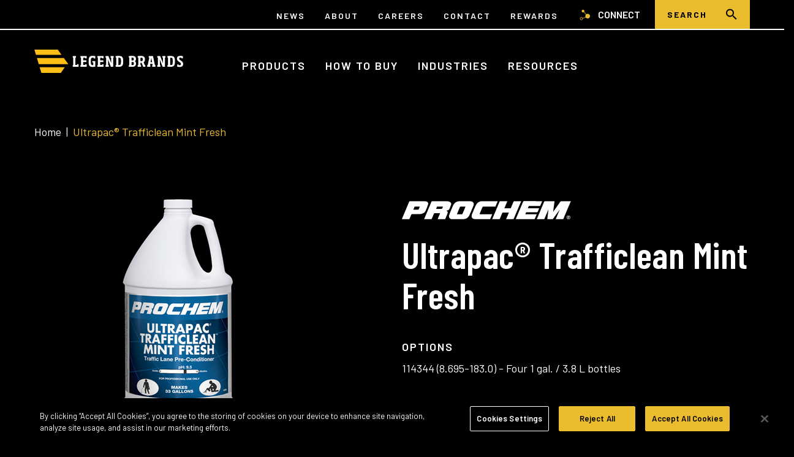

--- FILE ---
content_type: text/html; charset=utf-8
request_url: https://www.legendbrands.com/products/ultrapac-trafficlean-mint-fresh/
body_size: 12743
content:


<!doctype html>
<html>
<head>
    

<meta http-equiv="content-language" content="en-US" />
<meta charset="utf-8" />
<meta name="HandheldFriendly" content="True" />
<meta name="MobileOptimized" content="320" />
<meta name="fragment" content="!" />
<meta name="viewport" content="width=device-width, initial-scale=1.0, user-scalable=no" />

<!-- Tags for cludo filtering -->
<meta property="cludo:contentTypeAlias" content="product" />
<meta property="cludo:key" content="9592e0b8-369a-456f-9cb6-dbe8372308d0" />
<meta property="cludo:lastModified" content="638956913635270000" />
<meta property="cludo:name" content="Ultrapac&#174; Trafficlean Mint Fresh" />
                <meta property="cludo:sku" content="114344" />
    <meta property="cludo:isDiscontinued" content="0" />

<title>Legend Brands | Ultrapac® Trafficlean Mint Fresh</title>
<meta name="description" content="Preferred by many professional residential carpet cleaners, this traffic lane cleaner delivers powerful cleaning and leaves a light, minty-fresh &quot;just-been-cleaned&quot; aroma." />
<meta name="robots" content="index, follow" />
<meta http-equiv="Content-Type" content="text/html; charset=utf-8" />
<link rel="canonical" href="https://www.legendbrands.com/products/ultrapac-trafficlean-mint-fresh/"/>
<meta property="og:title" content="Legend Brands | Ultrapac® Trafficlean Mint Fresh" />
<meta property="og:description" content="Preferred by many professional residential carpet cleaners, this traffic lane cleaner delivers powerful cleaning and leaves a light, minty-fresh "just-been-cleaned" aroma." />
<meta property="og:type" content="website" />
<meta property="og:image" content="https://www.legendbrands.com/media/qiqjj22z/ultrapac_mint_full_10.png?anchor=center&mode=crop&width=630&height=1200&rnd=133554967215430000" />
<meta property="og:image:width" content="630" />
<meta property="og:image:height" content="1200" />
<meta property="og:url" content="https://www.legendbrands.com/products/ultrapac-trafficlean-mint-fresh/" />
<meta name="twitter:site" content="legendbrands" />
<meta name="twitter:card" content="summary_large_image" />
<meta name="twitter:title" content="Legend Brands | Ultrapac® Trafficlean Mint Fresh" />
<meta name="twitter:description" content="Preferred by many professional residential carpet cleaners, this traffic lane cleaner delivers powerful cleaning and leaves a light, minty-fresh "just-been-cleaned" aroma." />
<meta name="twitter:image" content="https://www.legendbrands.com/media/qiqjj22z/ultrapac_mint_full_10.png?anchor=center&mode=crop&width=500&height=750&rnd=133554967215430000" />
    <link rel="stylesheet" type="text/css" href="/css/aboveFold.min.css" />
    <link rel="preload" href="/css/main.min.css" as="style" onload="this.rel='stylesheet'" />
    <noscript><link rel="stylesheet" href="/css/main.min.css"></noscript>
    <link rel="stylesheet" type="text/css" media="print" href="/css/print.min.css" />
    <script src="https://use.fortawesome.com/6c7a22cb.js"></script>
    <link rel="preconnect" href="https://fonts.googleapis.com">
    <link rel="preconnect" href="https://fonts.gstatic.com" crossorigin>
    <link href="https://fonts.googleapis.com/css2?family=Barlow+Condensed:ital,wght@0,600;0,700;1,600;1,700&family=Barlow:ital,wght@0,400;0,500;0,600;0,700;1,400;1,500;1,600;1,700&family=Poppins:ital,wght@0,700;1,700&display=swap" rel="stylesheet">
    <!-- OneTrust Cookies Consent Notice start for www.legendbrands.com -->
    <script src="https://cdn.cookielaw.org/scripttemplates/otSDKStub.js" type="text/javascript" charset="UTF-8" data-domain-script="1bece447-feae-4093-bb96-915413d4acfd"></script>
    <script type="text/javascript">
        function OptanonWrapper() { }
    </script>
    <style>
        #ot-sdk-btn-floating {
            display: none !important;
        }
    </style>
    <!-- OneTrust Cookies Consent Notice end for www.legendbrands.com -->

    <script>
        (function () {
            window.loadedScripts = {};
            window.loadScript = function (source, callback) {
                if (!window.loadedScripts[source]) {
                    var script = document.createElement('script');
                    script.async = 1;
                    script.src = source;
                    if (callback) {
                        script.onload = callback;
                    }
                    document.querySelector('head').appendChild(script);
                }
            };
        })();
    </script>
    

    <script type="text/plain" class="optanon-category-C0002 optanon-category-C0004">
            (function(w,d,s,l,i){w[l]=w[l]||[];w[l].push({'gtm.start':
            new Date().getTime(),event:'gtm.js'});var f=d.getElementsByTagName(s)[0],
            j=d.createElement(s),dl=l!='dataLayer'?'&l='+l:'';j.async=true;j.src=
            '//www.googletagmanager.com/gtm.js?id='+i+dl;f.parentNode.insertBefore(j,f);
            })(window, document, 'script', 'dataLayer', 'GTM-KN9HKK2');
    </script>
</head>
<body sticky-manager modal-loader root-id="1087">
        <noscript>
            <iframe src="https://www.googletagmanager.com/ns.html?id=GTM-KN9HKK2"
                    height="0" width="0" style="display:none;visibility:hidden"></iframe>
        </noscript>
    
<header id="header">
    <div class="header-container">
        <div class="secondary-navigation show-for-large hide-for-print">
            <div class="grid-container">
                <ul class="secondary-links inline-list inline-list--large-gap">
                        <li>
                            <a  href="/news/">News</a>
                        </li>
                        <li>
                            <a  href="/about-us/">About</a>
                        </li>
                        <li>
                            <a  href="https://hcwx.fa.us2.oraclecloud.com/hcmUI/CandidateExperience/en/sites/CX_2" target="_blank">Careers</a>
                        </li>
                        <li>
                            <a  href="/contact/">Contact</a>
                        </li>
                        <li>
                            <a  href="https://www.legendrewards.com" target="_blank">Rewards</a>
                        </li>
                </ul>
                
<ul class="social-links inline-list">
    <li>
        <a class="icon-link" href="/connect/"><i class="fa fa-connect"></i>Connect</a>
    </li>
</ul>


            <form class="search expandable clear-search" action="/search/">
                <button type="button" style="display:none" class="no-button-style clear-not-submit input-focus"><i class="fa fa-times"></i></button>
                <input autocomplete="off" name="q" type="text" placeholder="Search" />
                <input type="hidden" name="page-types" value="product" />
                <button class="fa fa-search" type="submit"></button>
                <div class="suggestor">
                    <div class="reveal-wrapper">
                        <h6>Suggested Searches</h6>
                        <ul class="suggestions"></ul>
                        <p class="warning">No suggestions found.</p>
                    </div>
                </div>
            </form>
            </div>
        </div>
        <div class="grid-container main-navigation">
            <div class="logo-holder">
                <a href="/" class="logo">
                    <img class="hide-for-print" src="/media/lchmg2ud/lb_horizontaltext-reverse.svg" alt="Legend Brands" />
                        <img class="show-for-print" src="/media/fltpk15v/lb_horizontaltext.svg" alt="LB Horizontaltext" />
                </a>
            </div>
            <div class="nav-container hide-for-print">
                <a id="menu-toggle" class="toggle-icon hide-for-large">
                    <span class="toggle-icon-piece toggle-icon-piece-1"></span>
                    <span class="toggle-icon-piece toggle-icon-piece-2"></span>
                    <span class="toggle-icon-piece toggle-icon-piece-3"></span>
                    <span class="toggle-icon-piece toggle-icon-piece-4"></span>
                    <span class="toggle-icon-piece toggle-icon-piece-5"></span>
                    <span class="toggle-icon-piece toggle-icon-piece-6"></span>
                </a>
                    <div class="main-links show-for-large">
                        <ul class="inline-list inline-list--large-gap">
                                <li class="dropdown-trigger wide-content">
                                    <a  href="/categories/professional/">Products</a>
                                        <div class="spacer"></div>
                                        <div class="dropdown">
                                                <div class="grid-container">
                                            <div class="descendants">
                                                    <div class="link-wrapper">
                                                                                                        <div class="nav-block">
                                                            <h5><a  href="/categories/professional/">Professional</a></h5>
                                                            <ul class="grid-x grid-margin-x small-up-2 large-up-4">
                                                                    <li class="cell">
                                                                        <h6>Restoration</h6>
                                                                                <ul class="no-bullet inner-links">
                                                                                        <li>
                                                                                            <a  href="/categories/professional/restoration/water-damage/">Water Damage</a>
                                                                                        </li>
                                                                                        <li>
                                                                                            <a  href="/categories/professional/restoration/fire-damage/">Fire Damage</a>
                                                                                        </li>
                                                                                        <li>
                                                                                            <a  href="/categories/professional/restoration/mold/">Mold</a>
                                                                                        </li>
                                                                                        <li>
                                                                                            <a  href="/categories/professional/restoration/trauma/">Trauma</a>
                                                                                        </li>
                                                                                </ul>
                                                                    </li>
                                                                    <li class="cell">
                                                                        <h6>Cleaning</h6>
                                                                                <ul class="no-bullet inner-links">
                                                                                        <li>
                                                                                            <a  href="/categories/professional/cleaning/carpets/">Carpets</a>
                                                                                        </li>
                                                                                        <li>
                                                                                            <a  href="/categories/professional/cleaning/hard-surfaces/">Hard Surfaces</a>
                                                                                        </li>
                                                                                        <li>
                                                                                            <a  href="/categories/professional/cleaning/upholstery/">Upholstery</a>
                                                                                        </li>
                                                                                </ul>
                                                                    </li>
                                                                    <li class="cell">
                                                                        <h6>Air Purifying</h6>
                                                                                <ul class="no-bullet inner-links">
                                                                                        <li>
                                                                                            <a  href="/categories/professional/air-purifying/odor-control/">Odor Control</a>
                                                                                        </li>
                                                                                        <li>
                                                                                            <a  href="/categories/professional/air-purifying/air-filtration/">Air Filtration</a>
                                                                                        </li>
                                                                                </ul>
                                                                    </li>
                                                                    <li class="cell">
                                                                        <h6>Maintenance</h6>
                                                                                <ul class="no-bullet inner-links">
                                                                                        <li>
                                                                                            <a  href="/categories/professional/maintenance/humidity-control/">Humidity Control</a>
                                                                                        </li>
                                                                                        <li>
                                                                                            <a  href="/categories/professional/maintenance/disinfection/">Disinfection</a>
                                                                                        </li>
                                                                                        <li>
                                                                                            <a  href="/categories/professional/maintenance/ventilation/">Ventilation</a>
                                                                                        </li>
                                                                                </ul>
                                                                    </li>
                                                            </ul>
                                                        </div>
                                                        <div class="nav-block">
                                                            <h5><a  href="https://shop.legendbrands.com/collections/all/" target="_blank">Consumer</a></h5>
                                                            <ul class="grid-x grid-margin-x small-up-2 large-up-4">
                                                                    <li class="cell">
                                                                        <h6>Cleaning</h6>
                                                                                <ul class="no-bullet inner-links">
                                                                                        <li>
                                                                                            <a  href="https://shop.legendbrands.com/collections/all?uff_sud5dk_tags=Carpet%20Cleaning" target="_blank">Carpets</a>
                                                                                        </li>
                                                                                        <li>
                                                                                            <a  href="https://shop.legendbrands.com/collections/all?uff_sud5dk_tags=Hard%20Surface%20Cleaning" target="_blank">Hard Surfaces</a>
                                                                                        </li>
                                                                                        <li>
                                                                                            <a  href="https://shop.legendbrands.com/collections/all?uff_sud5dk_tags=Upholstery%20Cleaning" target="_blank">Upholstery</a>
                                                                                        </li>
                                                                                </ul>
                                                                    </li>
                                                                    <li class="cell">
                                                                        <h6>Air Purifying</h6>
                                                                                <ul class="no-bullet inner-links">
                                                                                        <li>
                                                                                            <a  href="https://shop.legendbrands.com/collections/odor-control/" target="_blank">Odor Control</a>
                                                                                        </li>
                                                                                        <li>
                                                                                            <a  href="https://shop.legendbrands.com/collections/air-filtration" target="_blank">Air Filtration</a>
                                                                                        </li>
                                                                                </ul>
                                                                    </li>
                                                                    <li class="cell">
                                                                        <h6>Maintenance</h6>
                                                                                <ul class="no-bullet inner-links">
                                                                                        <li>
                                                                                            <a  href="https://shop.legendbrands.com/collections/all/" target="_blank">Humidity Control</a>
                                                                                        </li>
                                                                                        <li>
                                                                                            <a  href="https://shop.legendbrands.com/collections/all?uff_sud5dk_tags=Disinfecting" target="_blank">Disinfection</a>
                                                                                        </li>
                                                                                        <li>
                                                                                            <a  href="https://shop.legendbrands.com/collections/all/" target="_blank">Ventilation</a>
                                                                                        </li>
                                                                                </ul>
                                                                    </li>
                                                            </ul>
                                                        </div>
                                                                                                    </div>
                                                                                                    <div class="rte">
                                                        <p>Need help finding a product?</p>
<p><a data-open="product-wizard" title="Product Wizard" class="button">Product Search</a></p>
                                                    </div>
                                            </div>
                                            
                                                <div class="brands">
                                                    <h5>Brands</h5>
                                                    <div class="nav-block">
                                                        <h6>Professional</h6>
                                                        <ul class="grid-x grid-margin-x small-up-2 large-up-3">
                                                                <li class="cell">
                                                                    <img src="/media/uajn4xcl/drieazbadge_rgb_large-white.svg" alt="Dri-Eaz" loading="lazy" />
                                                                </li>
                                                                <li class="cell">
                                                                    <img src="/media/wtipddrm/mediclean_white.svg" alt="Mediclean" loading="lazy" />
                                                                </li>
                                                                <li class="cell">
                                                                    <img src="/media/xhkfbjnq/odorx-white.svg" alt="ODORx" loading="lazy" />
                                                                </li>
                                                                <li class="cell">
                                                                    <img src="/media/1oljveea/unsmoke_white.svg" alt="Unsmoke" loading="lazy" />
                                                                </li>
                                                                <li class="cell">
                                                                    <img src="/media/i1vkukdg/sapphire_scientific_white.svg" alt="Sapphire Scientific" loading="lazy" />
                                                                </li>
                                                                <li class="cell">
                                                                    <img src="/media/14mfi4rb/prochem_logo_white.svg" alt="Prochem" loading="lazy" />
                                                                </li>
                                                                <li class="cell">
                                                                    <img src="/media/u2ri35ij/chemspeclogo-white.svg" alt="Chemspec" loading="lazy" />
                                                                </li>
                                                                <li class="cell">
                                                                    <img src="/media/3dolsdnd/medicleanhealthcarelogo_white_thumb.png" alt="Mediclean Healthcare" loading="lazy" />
                                                                </li>
                                                        </ul>
                                                    </div>
                                                    <div class="nav-block">
                                                        <h6>Consumer</h6>
                                                        <ul class="grid-x grid-margin-x small-up-2 large-up-3">
                                                                <li class="cell">
                                                                    <img src="/media/wyqbw02n/unduzit_logo_white.svg" alt="UN-DUZ-IT" loading="lazy" />
                                                                </li>
                                                                <li class="cell">
                                                                    <img src="/media/bghl4ewr/goodbye-white.svg" alt="Goodbye" loading="lazy" />
                                                                </li>
                                                                <li class="cell">
                                                                    <img src="/media/aafe0llk/flex-a-lite_logo_final-white.svg" alt="Flex-A-Lite" loading="lazy" />
                                                                </li>
                                                        </ul>
                                                    </div>
                                                </div>
                                            
                                                </div>
                                        </div>
                                </li>
                                <li class="dropdown-trigger aligned">
                                    <a  href="/how-to-buy/">How to Buy</a>
                                        <div class="spacer"></div>
                                        <div class="dropdown">
                                            <div class="descendants">
                                                                                                    <ul>
                                                            <li>
                                                                <a  href="/how-to-buy/dealer-directory/">Dealer Directory</a>
                                                            </li>
                                                            <li>
                                                                <a  href="/how-to-buy/dealer-search/">Dealer Search</a>
                                                            </li>
                                                            <li>
                                                                <a  href="https://www.legendbrandseurope.com" target="_blank">International</a>
                                                            </li>
                                                    </ul>
                                                                                                                                            </div>
                                            
                                            
                                        </div>
                                </li>
                                <li class="dropdown-trigger aligned">
                                    <a  href="/industries/">Industries</a>
                                        <div class="spacer"></div>
                                        <div class="dropdown">
                                            <div class="descendants">
                                                                                                    <ul>
                                                            <li>
                                                                <a  href="/industries/cleaning-restoration/">Cleaning/Restoration</a>
                                                            </li>
                                                            <li>
                                                                <a  href="/industries/facilities-healthcare-mro/">Facilities/Healthcare/MRO</a>
                                                            </li>
                                                            <li>
                                                                <a  href="/industries/home/">Home</a>
                                                            </li>
                                                            <li>
                                                                <a  href="/industries/recreational/">Recreational</a>
                                                            </li>
                                                    </ul>
                                                                                                                                            </div>
                                            
                                            
                                        </div>
                                </li>
                                <li class="dropdown-trigger aligned">
                                    <a  href="/resources/">Resources</a>
                                        <div class="spacer"></div>
                                        <div class="dropdown">
                                            <div class="descendants">
                                                                                                    <ul>
                                                            <li>
                                                                <a  href="/resources/videos/">Videos</a>
                                                            </li>
                                                            <li>
                                                                <a  href="/resources/truckmount-selector/">Truckmount Selector</a>
                                                            </li>
                                                            <li>
                                                                <a  href="/resources/document-search/">Document Search</a>
                                                            </li>
                                                            <li>
                                                                <a  href="http://www.legendbrandseducation.com" target="_blank">Education</a>
                                                            </li>
                                                            <li>
                                                                <a  href="/resources/warranty-registration/">Warranty Registration</a>
                                                            </li>
                                                            <li>
                                                                <a  href="/resources/product-guides/">Product Guides</a>
                                                            </li>
                                                            <li>
                                                                <a  href="/resources/service-technical-support/">Service / Technical Support</a>
                                                            </li>
                                                            <li>
                                                                <a  href="/resources/command-center/">Command Center</a>
                                                            </li>
                                                    </ul>
                                                                                                                                            </div>
                                            
                                            
                                        </div>
                                </li>
                        </ul>
                    </div>
            </div>
        </div>
        <div class="mobile-overlay"></div>
        <div class="mobile-panel">
            <form class="search clear-search" action="/search/">
                <div>
                    <input name="q" type="text" placeholder="Search" />
                </div>
                <input type="hidden" name="page-types" value="product" />
                <button type="button" style="display:none" class="no-button-style"><i class="fa fa-times"></i></button>
                <button class="fa fa-search" type="submit"></button>
            </form>
            <div class="link-container shifter">
                <div class="shifter-navigation">
                    <a class="back">Back</a>
                    <a class="back-to-start">Main Menu</a>
                </div>
                <div class="shift-block">
                    <div class="shifter-group root active">
                        <ul class="main-links">
                                <li>
                                    <a class="has-children" href="/categories/professional/" group-id="parent-14794eae-f734-4b1a-9fb0-970a111ac800">Products</a>
                                </li>
                                <li>
                                    <a class="has-children" href="/how-to-buy/" group-id="parent-d3e007d0-ca63-43e5-904d-a657c7b26090">How to Buy</a>
                                </li>
                                <li>
                                    <a class="has-children" href="/industries/" group-id="parent-bd1fa80e-e17d-4ab9-8a38-e15407faa08f">Industries</a>
                                </li>
                                <li>
                                    <a class="has-children" href="/resources/" group-id="parent-e4312340-3ab8-42d4-b4e3-d3925c228a1c">Resources</a>
                                </li>
                        </ul>
                        <ul class="secondary-links">
                                <li>
                                    <a  href="/news/">News</a>
                                </li>
                                <li>
                                    <a  href="/about-us/">About</a>
                                </li>
                                <li>
                                    <a  href="https://hcwx.fa.us2.oraclecloud.com/hcmUI/CandidateExperience/en/sites/CX_2" target="_blank">Careers</a>
                                </li>
                                <li>
                                    <a  href="/contact/">Contact</a>
                                </li>
                                <li>
                                    <a  href="https://www.legendrewards.com" target="_blank">Rewards</a>
                                </li>
                        </ul>
                    </div>
            <ul id="parent-14794eae-f734-4b1a-9fb0-970a111ac800" class="shifter-group">
                <li class="parent-link">
                    <a  href="/categories/professional/">Products</a>
                </li>
                    <li>
                        <a class="has-children" href="/categories/professional/" group-id="parent-cfee883e-a193-448d-915f-427f6cb549b3">Professional</a>
                    </li>
                    <li>
                        <a class="has-children" href="https://shop.legendbrands.com/collections/all/" target="_blank" group-id="parent-5d70bbe0-65a0-47f3-a442-0be758f7b7d8">Consumer</a>
                    </li>
            </ul>
            <ul id="parent-cfee883e-a193-448d-915f-427f6cb549b3" class="shifter-group">
                <li class="parent-link">
                    <a  href="/categories/professional/">Professional</a>
                </li>
                    <li>
                        <a class="has-children" href="/categories/professional/restoration/water-damage/" group-id="parent-f47a99ef-ef6f-4d36-8407-e9079035ddb2">Restoration</a>
                    </li>
                    <li>
                        <a class="has-children" href="/categories/professional/cleaning/carpets/" group-id="parent-eefc31b6-5f46-47f5-9873-f943f36229a9">Cleaning</a>
                    </li>
                    <li>
                        <a class="has-children" href="/categories/professional/air-purifying/odor-control/" group-id="parent-0c936180-a70b-4f5f-bbe1-98bf6662e6cd">Air Purifying</a>
                    </li>
                    <li>
                        <a class="has-children" href="/categories/professional/maintenance/humidity-control/" group-id="parent-4d400236-1d14-4dd3-b380-3a6bf90c2e24">Maintenance</a>
                    </li>
            </ul>
            <ul id="parent-f47a99ef-ef6f-4d36-8407-e9079035ddb2" class="shifter-group">
                <li class="parent-link">
                    <a  href="/categories/professional/restoration/water-damage/">Restoration</a>
                </li>
                    <li>
                        <a  href="/categories/professional/restoration/water-damage/" group-id="parent-13ae26fc-0570-44ab-8d6b-a106842c58ce">Water Damage</a>
                    </li>
                    <li>
                        <a  href="/categories/professional/restoration/fire-damage/" group-id="parent-ac133bf7-0157-4330-ba27-ab94a05e1f10">Fire Damage</a>
                    </li>
                    <li>
                        <a  href="/categories/professional/restoration/mold/" group-id="parent-95ced2cb-66b2-4862-bea7-763c1c5947c9">Mold</a>
                    </li>
                    <li>
                        <a  href="/categories/professional/restoration/trauma/" group-id="parent-c8084c8b-f286-4a56-b72b-5411f3c64c90">Trauma</a>
                    </li>
            </ul>
            <ul id="parent-eefc31b6-5f46-47f5-9873-f943f36229a9" class="shifter-group">
                <li class="parent-link">
                    <a  href="/categories/professional/cleaning/carpets/">Cleaning</a>
                </li>
                    <li>
                        <a  href="/categories/professional/cleaning/carpets/" group-id="parent-86de5ebb-7f2d-4dcd-b17d-d671e51ac437">Carpets</a>
                    </li>
                    <li>
                        <a  href="/categories/professional/cleaning/hard-surfaces/" group-id="parent-50cd5e7d-3c65-4fdd-91bf-de8fc7a1b710">Hard Surfaces</a>
                    </li>
                    <li>
                        <a  href="/categories/professional/cleaning/upholstery/" group-id="parent-d10ffb36-18e5-424d-ba5f-b09b76564f4f">Upholstery</a>
                    </li>
            </ul>
            <ul id="parent-0c936180-a70b-4f5f-bbe1-98bf6662e6cd" class="shifter-group">
                <li class="parent-link">
                    <a  href="/categories/professional/air-purifying/odor-control/">Air Purifying</a>
                </li>
                    <li>
                        <a  href="/categories/professional/air-purifying/odor-control/" group-id="parent-af113f82-8e5b-41a3-9f2b-08a2db603f57">Odor Control</a>
                    </li>
                    <li>
                        <a  href="/categories/professional/air-purifying/air-filtration/" group-id="parent-db30e556-94e9-4b03-9195-e09923f5a0e6">Air Filtration</a>
                    </li>
            </ul>
            <ul id="parent-4d400236-1d14-4dd3-b380-3a6bf90c2e24" class="shifter-group">
                <li class="parent-link">
                    <a  href="/categories/professional/maintenance/humidity-control/">Maintenance</a>
                </li>
                    <li>
                        <a  href="/categories/professional/maintenance/humidity-control/" group-id="parent-ed50ede1-81fc-42cd-8ecc-24e687868e0f">Humidity Control</a>
                    </li>
                    <li>
                        <a  href="/categories/professional/maintenance/disinfection/" group-id="parent-583887bf-85f3-4ede-bf5b-d1e5f4e7016d">Disinfection</a>
                    </li>
                    <li>
                        <a  href="/categories/professional/maintenance/ventilation/" group-id="parent-95cbf3c6-2da0-4920-8ec3-86a867818e2b">Ventilation</a>
                    </li>
            </ul>
            <ul id="parent-5d70bbe0-65a0-47f3-a442-0be758f7b7d8" class="shifter-group">
                <li class="parent-link">
                    <a  href="https://shop.legendbrands.com/collections/all/" target="_blank">Consumer</a>
                </li>
                    <li>
                        <a class="has-children" href="https://shop.legendbrands.com/collections/cleaning/" target="_blank" group-id="parent-87d10361-425f-417e-88e8-b14202a69fa8">Cleaning</a>
                    </li>
                    <li>
                        <a class="has-children" href="https://shop.legendbrands.com/collections/air-filtration/" target="_blank" group-id="parent-f94011bc-da64-43e0-8d16-218cd7637fa9">Air Purifying</a>
                    </li>
                    <li>
                        <a class="has-children" href="https://shop.legendbrands.com/collections/all/" target="_blank" group-id="parent-47d5155e-3716-45ed-b956-7b60025140f0">Maintenance</a>
                    </li>
            </ul>
            <ul id="parent-87d10361-425f-417e-88e8-b14202a69fa8" class="shifter-group">
                <li class="parent-link">
                    <a  href="https://shop.legendbrands.com/collections/cleaning/" target="_blank">Cleaning</a>
                </li>
                    <li>
                        <a  href="https://shop.legendbrands.com/collections/all?uff_sud5dk_tags=Carpet%20Cleaning" target="_blank" group-id="parent-1de860b0-0937-45db-a332-95594812a635">Carpets</a>
                    </li>
                    <li>
                        <a  href="https://shop.legendbrands.com/collections/all?uff_sud5dk_tags=Hard%20Surface%20Cleaning" target="_blank" group-id="parent-d8f9a78f-f47c-4724-9e1b-aa62a0e4b751">Hard Surfaces</a>
                    </li>
                    <li>
                        <a  href="https://shop.legendbrands.com/collections/all?uff_sud5dk_tags=Upholstery%20Cleaning" target="_blank" group-id="parent-e820f7ac-17bb-4b2f-85ba-734c71c42ad8">Upholstery</a>
                    </li>
            </ul>
            <ul id="parent-f94011bc-da64-43e0-8d16-218cd7637fa9" class="shifter-group">
                <li class="parent-link">
                    <a  href="https://shop.legendbrands.com/collections/air-filtration/" target="_blank">Air Purifying</a>
                </li>
                    <li>
                        <a  href="https://shop.legendbrands.com/collections/odor-control/" target="_blank" group-id="parent-19743730-63a1-4517-b115-82cf89a451ef">Odor Control</a>
                    </li>
                    <li>
                        <a  href="https://shop.legendbrands.com/collections/air-filtration" target="_blank" group-id="parent-115215ab-55d0-40c7-b693-c5dff3f3370b">Air Filtration</a>
                    </li>
            </ul>
            <ul id="parent-47d5155e-3716-45ed-b956-7b60025140f0" class="shifter-group">
                <li class="parent-link">
                    <a  href="https://shop.legendbrands.com/collections/all/" target="_blank">Maintenance</a>
                </li>
                    <li>
                        <a  href="https://shop.legendbrands.com/collections/all/" target="_blank" group-id="parent-ca9937b5-e6a9-47e9-a7ba-d04ebad21725">Humidity Control</a>
                    </li>
                    <li>
                        <a  href="https://shop.legendbrands.com/collections/all?uff_sud5dk_tags=Disinfecting" target="_blank" group-id="parent-41ccba6b-28f5-483f-bd3b-93b44af414b8">Disinfection</a>
                    </li>
                    <li>
                        <a  href="https://shop.legendbrands.com/collections/all/" target="_blank" group-id="parent-fb14d104-d9f3-45e5-b71b-907c91af44a4">Ventilation</a>
                    </li>
            </ul>
            <ul id="parent-d3e007d0-ca63-43e5-904d-a657c7b26090" class="shifter-group">
                <li class="parent-link">
                    <a  href="/how-to-buy/">How to Buy</a>
                </li>
                    <li>
                        <a  href="/how-to-buy/dealer-directory/" group-id="parent-b89ddbaa-aba6-4750-bbf3-8becafe3620b">Dealer Directory</a>
                    </li>
                    <li>
                        <a  href="/how-to-buy/dealer-search/" group-id="parent-349f0b2a-7d69-402b-ad53-4aaef70a5883">Dealer Search</a>
                    </li>
                    <li>
                        <a  href="https://www.legendbrandseurope.com" target="_blank" group-id="parent-f259fbdc-15af-4534-b6ee-701ba05d2603">International</a>
                    </li>
            </ul>
            <ul id="parent-bd1fa80e-e17d-4ab9-8a38-e15407faa08f" class="shifter-group">
                <li class="parent-link">
                    <a  href="/industries/">Industries</a>
                </li>
                    <li>
                        <a  href="/industries/cleaning-restoration/" group-id="parent-ddaa23ab-a06f-49fd-816b-ff3f8ce106c8">Cleaning/Restoration</a>
                    </li>
                    <li>
                        <a  href="/industries/facilities-healthcare-mro/" group-id="parent-8755df99-ee7e-4391-8536-bac5bcb5d3f4">Facilities/Healthcare/MRO</a>
                    </li>
                    <li>
                        <a  href="/industries/home/" group-id="parent-b575fd29-5371-4bc9-b72e-a8a24c4b3f86">Home</a>
                    </li>
                    <li>
                        <a  href="/industries/recreational/" group-id="parent-5bba5d22-6477-4164-96e5-0672d1ff0c57">Recreational</a>
                    </li>
            </ul>
            <ul id="parent-e4312340-3ab8-42d4-b4e3-d3925c228a1c" class="shifter-group">
                <li class="parent-link">
                    <a  href="/resources/">Resources</a>
                </li>
                    <li>
                        <a  href="/resources/videos/" group-id="parent-6e98d389-b0ed-4df3-93a5-d5da3f73e2fc">Videos</a>
                    </li>
                    <li>
                        <a  href="/resources/truckmount-selector/" group-id="parent-129ff26a-911d-40bf-8a46-b0808d53b8d8">Truckmount Selector</a>
                    </li>
                    <li>
                        <a  href="/resources/document-search/" group-id="parent-ddae3db5-6610-4ee7-aeb8-2baf89ab5da4">Document Search</a>
                    </li>
                    <li>
                        <a  href="http://www.legendbrandseducation.com" target="_blank" group-id="parent-83ecf02c-9a50-49e1-851c-45a9dc1db6f5">Education</a>
                    </li>
                    <li>
                        <a  href="/resources/warranty-registration/" group-id="parent-40039b26-5108-4e0a-90e8-fb93c08c7542">Warranty Registration</a>
                    </li>
                    <li>
                        <a  href="/resources/product-guides/" group-id="parent-2b8d5cf5-ee8a-4092-989f-6cd287e67f28">Product Guides</a>
                    </li>
                    <li>
                        <a  href="/resources/service-technical-support/" group-id="parent-d7a06f29-93d8-4749-a5a5-87c5933cbf2b">Service / Technical Support</a>
                    </li>
                    <li>
                        <a  href="/resources/command-center/" group-id="parent-b2f582e5-8262-49d8-bf6b-8acae60d5f66">Command Center</a>
                    </li>
            </ul>
                </div>
            </div>
            
<ul class="social-links inline-list">
    <li>
        <a class="icon-link" href="/connect/"><i class="fa fa-connect"></i>Connect</a>
    </li>
</ul>


        </div>
    </div>
</header>


    




    <div class="grid-x grid-margin-x grid grid-level-1">
            <div class="small-12 medium-12 cell">
    <div class=" layout-one-column grid-row row-level-1" >
            <div class="grid-container ">
        
        
                <div class="group-container">
                    <div class="area-container area-container-1 grid-x grid-margin-x">
                            <div class=" grid-area cell small-12 medium-12 area-level-1">
                                <div>
                                    
                                    
                                            

<div class="grid-widget small-padding-top-2 small-padding-bottom-3">
<div class="widget widget-breadcrumb variant-default layout-breadcrumb">        <ul class="inline-list">
                <li>
                    <a href="/">Home</a>
                </li>
                    <li class="divider">|</li>
            <li>
                <span>Ultrapac&#174; Trafficlean Mint Fresh</span>
            </li>
        </ul>
</div></div>
                                            

<div class="grid-widget">
<div class="widget widget-intro variant-product layout-intro">
<div class="grid-x grid-margin-x">
    <div class="cell small-12 medium-5" sticky-container>
        <sticky>
            <carousel slides="[{&quot;image&quot;:&quot;/media/qiqjj22z/ultrapac_mint_full_10.png?anchor=center&amp;mode=crop&amp;height=360&amp;rnd=133554967215430000&quot;,&quot;name&quot;:&quot;Ultrapac Trafficlean Mint Fresh&quot;,&quot;text&quot;:&quot; 1 gal. / 3.8 L bottle&quot;}]" slide-count="1">
                <slide>
                    <div class="image-container small-image-container-square">
                        <div class="product-image">
                            <div class="zoom-overlay-container">
                                <img ng-src="{{slide.image}}" ng-attr-alt="{{slide.name}}" />
                            </div>
                        </div>
                    </div>
                    <p>{{slide.text}}</p>
                </slide>
                <controls>
                    <a class="prev disabled box-button" ng-click="$ctrl.prevSlide()" ng-class="{disabled: $ctrl.prevDisabled}" ng-hide="$ctrl.slides.length <= $ctrl._slideCount"><span class="fa fa-chevron-left"></span></a>
                    <a class="next box-button" ng-click="$ctrl.nextSlide()" ng-class="{disabled: $ctrl.nextDisabled}" ng-hide="$ctrl.slides.length <= $ctrl._slideCount"><span class="fa fa-chevron-right"></span></a>
                    <a class="zoomer box-button show-for-large" title="Click to enable zooming. Mouse over the images to see a close up."><span class="fa fa-zoom-in"></span></a>
                </controls>
            </carousel>
            <ul class="links no-bullet small-margin-top-2 large-margin-top-3">
                
                <li>
                    <ul class="accordion naked" data-accordion data-allow-all-closed="true">
                        <li class="accordion-item" data-accordion-item>
                            <a class="accordion-title icon-link"><i class="fa fa-share"></i>Share Link</a>
                            <div class="accordion-content" data-tab-content>
                                <ul class="a2a_kit a2a_default_style inline-list">
                                    <li>
                                        <a class="a2a_button_email"><span class="fa fa-email"></span></a>
                                    </li>
                                    <li>
                                        <a class="a2a_button_facebook"><span class="fa fa-facebook"></span></a>
                                    </li>
                                    <li>
                                        <a class="a2a_button_linkedin"><span class="fa fa-linkedin-in"></span></a>
                                    </li>
                                </ul>
                            </div>
                        </li>
                    </ul>
                </li>
                <li>
<a class="icon-link" href="/how-to-buy/dealer-search/?brands=f09c184f16c64ebb80d99c35a1b5be1a"><i class="fa fa-pin"></i>Locate a Dealer</a>                </li>
            </ul>
        </sticky>
    </div>
    <div class="product-info cell small-12 medium-offset-1 medium-6">
            <div class="brand">
                    <img src="/media/14mfi4rb/prochem_logo_white.svg" alt="Prochem" style="height:30px" />
            </div>
        <h1 class="h3">Ultrapac&#174; Trafficlean Mint Fresh</h1>
        <div class="block">
            <h5>Options</h5>
            <ul class="no-bullet">
                    <li>114344 (8.695-183.0) - Four 1 gal. / 3.8 L bottles</li>
            </ul>
        </div>
        <div class="block buttons">
                <a class="buy-direct-button" target="_blank" href="https://connect.legendbrands.com/drieaz-equipment-quote-form">Request A Quote</a>
                            <a class="buy-direct-button" target="_blank" href="/how-to-buy/dealer-directory/">Buy Local</a>
                            <a class="buy-direct-button" target="_blank" href="https://shop.legendbrands.com/products/ultrapac-trafficlean-mint-fresh ">Buy Direct</a>
                                <a class="buy-amazon-button" target="_blank" href="https://www.amazon.com/dp/B07T99BM9G">Buy on</a>
        </div>
        <ul class="accordion accordion-default" data-accordion data-allow-all-closed="true">
            <li class="accordion-item is-active" data-accordion-item>
                <a class="accordion-title">Product Details</a>
                <div class="accordion-content rte" data-tab-content>
                    <p>Preferred by many professional residential carpet cleaners, this traffic lane cleaner delivers powerful cleaning and leaves a light, minty-fresh "just-been-cleaned" aroma.</p>
                </div>
            </li>
        </ul>
            <ul class="accordion accordion-default" data-accordion data-allow-all-closed="true">
                <li class="accordion-item" data-accordion-item>
                    <a class="accordion-title">Specifications</a>
                    <div class="accordion-content rte" data-tab-content>
                        <ul class="no-bullet reveal-container">
                                <li >
                                    <span class="emphasize">RTU pH:</span>
9.59.8                                </li>
                                <li >
                                    <span class="emphasize">Coverage:</span>
1 gal. makes up to 33 gals. of RTU solution for approximately 400 sq. ft. per diluted gal.                                </li>
                        </ul>
                    </div>
                </li>
            </ul>
            </div>
</div>
<script>
    (function () {
        window.loadScript('https://static.addtoany.com/menu/page.js');
    })();
</script></div></div>
                                                                    </div>
                            </div>
                    </div>
                </div>

        </div>
    </div>
    <div class=" layout-two-column grid-row row-level-1" >
            <div class="grid-container ">
        
        
                <div class="group-container">
                    <div class="area-container area-container-1 grid-x grid-margin-x">
                            <div class=" grid-area cell small-12 medium-6 area-level-1">
                                <div>
                                    
                                    
                                                                    </div>
                            </div>
                            <div class=" grid-area cell small-12 medium-6 area-level-1 small-padding-right-2 medium-padding-right-2 large-padding-right-2">
                                <div>
                                    
                                    
                                            

<div class="grid-widget">

<div class="rte">
    <p class="p65-section"><img class="icon-warning" src="https://www.legendbrands.com/media/ddpcyrrr/icon_warning.png?v=0001" alt="" /><strong>CA WARNING:</strong> This product can expose you to ethylene oxide, which is known to the State of California to cause cancer and birth defects or other reproductive harm. For more information go to <a rel="noopener" href="https://www.p65warnings.ca.gov/" target="_blank">www.P65Warnings.ca.gov</a>.</p>
</div>
</div>
                                                                    </div>
                            </div>
                    </div>
                </div>

        </div>
    </div>
    <div class=" layout-one-column grid-row row-level-1 small-padding-top-3 medium-padding-top-3 large-padding-top-3" >
            <div class="grid-container ">
        
        
                <div class="group-container">
                    <div class="area-container area-container-1 grid-x grid-margin-x">
                            <div class=" grid-area cell small-12 medium-12 area-level-1">
                                <div>
                                    
                                    
                                            

<div class="grid-widget">
<div class="widget widget-assets variant-product layout-default"><div class="grid-x grid-margin-x small-up-1 medium-up-2">
        <div class="asset-column cell">
            <div>
                <h4 class="h4-5">Documents</h4>
                <ul class="no-bullet icon-links">
                        <li>
                            <a class="icon-link" href="/media/kaeoo3tv/pc_ultrapactrafficleanproductfamilyuserguide_revb.pdf" target="_blank"><i class="fa fa-documents"></i><span>Ultrapac® Trafficlean Mint Fresh - User Guide</span></a>
                        </li>
                </ul>
            </div>
        </div>
            <div class="asset-column cell">
            <div>
                <h4 class="h4-5">Images</h4>
                <ul class="no-bullet icon-links">
                        <li>
                            <a class="icon-link" href="/media/qiqjj22z/ultrapac_mint_full_10.png" target="_blank"><i class="fa fa-documents"></i><span>Product Image</span></a>
                        </li>
                        <li>
                            <a class="icon-link" href="https://legendbrand.sharepoint.com/:f:/s/SDSDocs/EshlVAv2ZBdLnH-f11_0S9oB_RaFNjnU3jyNXvS-IpVVSQ?e=82eAcH" target="_blank"><i class="fa fa-documents"></i><span>Product Label</span></a>
                        </li>
                </ul>
            </div>
        </div>
            <div class="asset-column cell">
            <div class="rte">
                <h4 class="h4-5">SDS / Ingredients</h4>
                <ul class="no-bullet icon-links">
                        <li>
                            <a class="icon-link" href="https://legendbrand.sharepoint.com/:f:/s/SDSDocs/EtXsWswBzOtNtIeO2p0OOtQB9THm9HV_O7xoHwrdrZGVXQ?e=0qbOG4" target="_blank"><i class="fa fa-documents"></i><span>Safety Data Sheet</span></a>
                        </li>
                        <li>
                            <a class="icon-link" href="https://legendbrand.sharepoint.com/:f:/s/SDSDocs/Et-480jF0TtFuOePS66B-7QBxzbbYLlO_jcDOH2sSFvxEA?e=dpormD" target="_blank"><i class="fa fa-documents"></i><span>Ingredients Disclosure</span></a>
                        </li>
                </ul>
            </div>
        </div>
    </div></div></div>
                                                                    </div>
                            </div>
                    </div>
                </div>

        </div>
    </div>
    <div class=" layout-one-column content-full grid-row row-level-1 full" contentFullWidth="1" >
        
        
                <div class="group-container">
                    <div class="area-container area-container-1 grid-x ">
                            <div class=" grid-area cell small-12 medium-12 area-level-1">
                                <div>
                                    
                                    
                                            

<div class="grid-widget small-padding-top-2 small-padding-bottom-2 medium-padding-top-4 medium-padding-bottom-4">
<div class="widget widget-carousel variant-related-products layout-related-products">
<div class="grid-carousel related-product small-padding-top-2 medium-padding-top-3 small-padding-bottom-2 medium-padding-bottom-3" ng-cloak ng-controller="CarouselController as gc">
    
    <div class="grid-container carousel-block">
        <div class="intro">
            <div>
                <h4 class="h4-5">Related Products</h4>
            </div>
        </div>
    </div>
    <div class="carousel-container fadeInRight wow">
        <query service="carouselResource.slides" params="{&quot;take&quot;:16,&quot;allowedContentTypes&quot;:[&quot;product&quot;,&quot;truckmount&quot;],&quot;relatedOnly&quot;:&quot;true&quot;,&quot;pageId&quot;:14502,&quot;sortType&quot;:&quot;Sort Order&quot;,&quot;culture&quot;:&quot;en-US&quot;,&quot;categories&quot;:[]}">
        <carousel class="primary-carousel" slides="$ctrl.results" auto="false" auto-interval="" slide-count="{small: 1, medium: 2, large: 4}" modifiers="$parent.gc.products">
            <slide>
                <a class="product-card" ng-href="{{slide.url}}">
    <div class="image">
        <img ng-src="{{(slide.properties.image|getCropUrl:{height:190})}}" ng-attr-alt="{{slide.properties.image.caption}}" loading="lazy" />
    </div>
    <p template-if="slide.properties.brands[0]">{{slide.properties.brands[0].name}}</p>
    <h6>{{slide.name}}</h6>
</a>
            </slide>
            <controls>
                <a class="prev" ng-click="$ctrl.prevSlide()" ng-class="{disabled: $ctrl.prevDisabled}" ng-hide="$ctrl.slides.length <= $ctrl._slideCount"><span class="fa fa-chevron-left"></span></a>
                <a class="next" ng-click="$ctrl.nextSlide()" ng-class="{disabled: $ctrl.nextDisabled}" ng-hide="$ctrl.slides.length <= $ctrl._slideCount"><span class="fa fa-chevron-right"></span></a>
            </controls>
        </carousel>
        </query>
    </div>
</div>
</div></div>
                                                                    </div>
                            </div>
                    </div>
                </div>

    </div>
            </div>
    </div>






    
    <div class="hide-for-print">
        



    <div class="grid-x grid-margin-x grid grid-level-1">
            <div class="small-12 medium-12 cell">
    <div class=" layout-one-column grid-row row-level-1 small-padding-top-2 small-padding-bottom-2 medium-padding-top-3 medium-padding-bottom-3 full light-background" style="background-color: #ffffff;" >
        
        
                <div class="group-container">
                        <div class="grid-container">
                    <div class="area-container area-container-1 grid-x grid-margin-x">
                            <div class=" grid-area cell small-12 medium-12 area-level-1">
                                <div>
                                    
                                    
                                            

<div class="grid-widget small-padding-bottom-2 medium-padding-bottom-2">

<div class="rte">
    <h4 style="text-align: center;">We're here to help.<br />Reach out with any questions.</h4>
<p style="text-align: center;"><a href="/contact/" title="Contact" class="button">Contact Us</a></p>
</div>
</div>
                                            

<div class="grid-widget">
<div class="widget widget-links variant-icon-links layout-horizontal">
<ul class="inline-list">
        <li>
            <a class="icon-link" href="/resources/document-search/"><i class="fa fa-documents"></i>Search Product Documents</a>
        </li>
        <li>
            <a class="icon-link" href="#" onclick="window.HubSpotConversations.widget.open();return false;"><i class="fa fa-chat"></i>Contact Live Support</a>
        </li>
        <li>
            <a class="icon-link" href="/resources/"><i class="fa fa-browse"></i>Browse Resource Library</a>
        </li>
</ul></div></div>
                                                                    </div>
                            </div>
                    </div>
                    </div>
                </div>

    </div>
            </div>
    </div>






    </div>
<footer id="footer" class="small-padding-top-2 small-padding-bottom-2 medium-padding-top-3 medium-padding-bottom-3">
    <div class="grid-container">
        <div class="top hide-for-print">
            <a href="/">
                    <img src="/media/lchmg2ud/lb_horizontaltext-reverse.svg" alt="Legend Brands" />            </a>
            <form class="search small-margin-top-1 medium-margin-top-0 clear-search" action="/search/">
                <input autocomplete="off" name="q" type="text" placeholder="Search" />
                <button class="no-button-style" type="button" style="display:none"><i class="fa fa-times"></i></button>
                <button class="fa fa-search" type="submit"></button>
                <div class="suggestor">
                    <div class="reveal-wrapper">
                        <h6>Suggested Searches</h6>
                        <ul class="suggestions"></ul>

                        <p class="warning">No suggestions found.</p>
                    </div>
                </div>
            </form>
        </div>
        <div class="grid-x small-margin-top-2 medium-margin-top-3 small-up-1 large-up-2 hide-for-print">
            <div class="cell">
                <div class="grid-x grid-margin-x footer-navigation small-up-1 medium-up-3">
                        <ul class="cell">
                                                            <li>
                                    <a  href="/categories/professional/">Products</a>
                                </li>
                                <li>
                                    <a  href="/industries/">Industries</a>
                                </li>
                                <li>
                                    <a  href="/how-to-buy/">How to Buy</a>
                                </li>
                                <li>
                                    <a  href="https://www.legendbrandseurope.com" target="_blank">International</a>
                                </li>
                                <li>
                                    <a  href="/resources/">Resources</a>
                                </li>
                        </ul>
                        <ul class="cell">
                                                            <li>
                                    <a  href="/about-us/">About Us</a>
                                </li>
                                <li>
                                    <a  href="https://hcwx.fa.us2.oraclecloud.com/hcmUI/CandidateExperience/en/sites/CX_2" target="_blank">Careers</a>
                                </li>
                                <li>
                                    <a  href="/news/">News</a>
                                </li>
                        </ul>
                        <ul class="cell">
                                <li class="title">Support</li>
                                                            <li>
                                    <a  href="/resources/videos/">Videos</a>
                                </li>
                                <li>
                                    <a  href="/resources/document-search/">Documents</a>
                                </li>
                                <li>
                                    <a  href="/resources/warranty-registration/">Warranty Registration</a>
                                </li>
                                <li>
                                    <a  href="/contact/">Contact</a>
                                </li>
                        </ul>
                </div>
            </div>
            <div class="cell">
                <div class="block-links grid-x small-up-1 medium-up-1">
                        <div class="cell">
                            <a  href="https://www.legendbrandseducation.com/" target="_blank"><img src="/media/eutnc5no/lb_education_reverse.svg" loading="lazy" alt="LB Education Reverse" /><p>Our instructors and courses focus on exactly<br />what you need to build your future success.</p><span class="emphasize">Learn More</span></a>
                        </div>
                </div>
            </div>
        </div>
        <div class="grid-x small-margin-top-2 small-margin-bottom-2 hide-for-print">
            
<ul class="social-links inline-list">
    <li>
        <a class="icon-link" href="/connect/"><i class="fa fa-connect"></i>Connect</a>
    </li>
</ul>


        </div>

        <div class="base">
            <p>
                Copyright &#169; 2026 Legend Brands
            </p>
            <p>
                All Rights Reserved.
                <span class="hide-for-print">
<a  href="https://www.rpminc.com/terms-of-use/">Terms of Use</a>.
<a  href="https://www.rpminc.com/privacy-policy/">Privacy Policy</a>.
<a  href="/cookie-policy/">Cookie Policy</a>.
<a  href="#" class='ot-floating-button__open' data-uw-rm-brl='false' onclick='return false;'">Cookie Settings</a>.
<a  href="/california-supply-chain-act/">CA Supply Chain Act</a>.
                </span>
            </p>
            <p class="credit">
                Designed &amp; Developed by <a href="https://bonsaimediagroup.com" target="_blank">Bonsai Media Group</a>
            </p>
        </div>
    </div>
</footer>
    <div id="leave-message" class="standard standard-small medium reveal text-center" data-reveal data-animation-in="slide-in-up fast" data-animation-out="slide-out-down fast">
        <div id="leave-message-html" class="wrap-line"><p style="text-align: center;" class="small-margin-bottom-1 medium-margin-bottom-2">Click <strong>CONTINUE</strong> to view the requested resource</p></div>
        <a class="button" data-close="" aria-label="Close modal" data-uw-styling-context="true">Cancel</a>
        <a rel="noopener" href="#" target="_blank" class="button leave-website" data-close="" aria-label="Close modal" data-uw-styling-context="true">Continue</a>
    </div>
    <script src="https://cdnjs.cloudflare.com/ajax/libs/jquery/3.6.0/jquery.min.js" integrity="sha512-894YE6QWD5I59HgZOGReFYm4dnWc1Qt5NtvYSaNcOP+u1T9qYdvdihz0PPSiiqn/+/3e7Jo4EaG7TubfWGUrMQ==" crossorigin="anonymous" referrerpolicy="no-referrer"></script>
    <script src="https://cdnjs.cloudflare.com/ajax/libs/jquery-validate/1.19.3/jquery.validate.min.js" integrity="sha512-37T7leoNS06R80c8Ulq7cdCDU5MNQBwlYoy1TX/WUsLFC2eYNqtKlV0QjH7r8JpG/S0GUMZwebnVFLPd6SU5yg==" crossorigin="anonymous" referrerpolicy="no-referrer"></script>
    <script src="https://cdnjs.cloudflare.com/ajax/libs/jquery-validation-unobtrusive/3.2.12/jquery.validate.unobtrusive.min.js" referrerpolicy="no-referrer"></script>
    <script src="https://cdnjs.cloudflare.com/ajax/libs/gsap/3.7.1/gsap.min.js" integrity="sha512-UxP+UhJaGRWuMG2YC6LPWYpFQnsSgnor0VUF3BHdD83PS/pOpN+FYbZmrYN+ISX8jnvgVUciqP/fILOXDjZSwg==" crossorigin="anonymous" referrerpolicy="no-referrer"></script>
    <script src="https://cdnjs.cloudflare.com/ajax/libs/gsap/3.7.1/ScrollToPlugin.min.js" integrity="sha512-1OG9UO4krPizjtz/c9iDbjCqtXznBYdJeD4ccPaYfJHzC6F1qoQ3P1bgQ3J8lgCoK5qGVCqsY4+/RKjLDzITVQ==" crossorigin="anonymous" referrerpolicy="no-referrer"></script>
    <script src="https://cdnjs.cloudflare.com/ajax/libs/gsap/3.7.1/Draggable.min.js" integrity="sha512-oyWYNZUIND9zR+4y3rkS7H+gOlqV/iuSJtpnz0sds9CtoQuUy2Z/hBIu7CXpyre8lVojuBClT7Hi3Hzd9hERYw==" crossorigin="anonymous" referrerpolicy="no-referrer"></script>
    <script src="https://cdnjs.cloudflare.com/ajax/libs/angular.js/1.8.2/angular.min.js" referrerpolicy="no-referrer"></script>
    <script type="text/javascript" src="https://cdnjs.cloudflare.com/ajax/libs/motion-ui/2.0.3/motion-ui.js"></script>
    <script type="text/javascript" src="https://cdnjs.cloudflare.com/ajax/libs/foundation/6.6.3/js/plugins/foundation.core.min.js"></script>
    <script type="text/javascript" src="https://cdnjs.cloudflare.com/ajax/libs/foundation/6.6.3/js/plugins/foundation.util.mediaQuery.min.js"></script>
    <script type="text/javascript" src="https://cdnjs.cloudflare.com/ajax/libs/foundation/6.6.3/js/plugins/foundation.util.triggers.min.js"></script>
    <script type="text/javascript" src="https://cdnjs.cloudflare.com/ajax/libs/foundation/6.6.3/js/plugins/foundation.util.keyboard.min.js"></script>
    <script type="text/javascript" src="https://cdnjs.cloudflare.com/ajax/libs/foundation/6.6.3/js/plugins/foundation.util.motion.min.js"></script>
    <script type="text/javascript" src="https://cdnjs.cloudflare.com/ajax/libs/foundation/6.6.3/js/plugins/foundation.util.touch.min.js"></script>
    <script type="text/javascript" src="https://cdnjs.cloudflare.com/ajax/libs/foundation/6.6.3/js/plugins/foundation.reveal.min.js"></script>
    <script type="text/javascript" src="https://cdnjs.cloudflare.com/ajax/libs/foundation/6.6.3/js/plugins/foundation.accordion.min.js"></script>
    <script type="text/javascript" src="https://cdnjs.cloudflare.com/ajax/libs/foundation/6.6.3/js/plugins/foundation.tabs.min.js"></script>
    <script type="text/javascript" src="https://cdnjs.cloudflare.com/ajax/libs/foundation/6.6.3/js/plugins/foundation.responsiveAccordionTabs.min.js"></script>
    <script type="text/javascript" src="/scripts/main.min.js?v=638591141357657488"></script>

    <!-- UserWay Widget -->
    <script>
        (function (d) {
            var s = d.createElement("script");

            s.setAttribute("data-color", "#ecbc2f");      /* uncomment the following line to override color set via widget (e.g., #053f67)*/
            s.setAttribute("data-position", 5);           /* uncomment the following line to override default position*/
            s.setAttribute("data-size", "small");         /* uncomment the following line to override default size (values: small, large)*/
            s.setAttribute("data-type", "1");             /* uncomment the following line to override type set via widget (1=person, 2=chair, 3=eye, 4=text)*/

            /* s.setAttribute("data-mobile", true);*/     /* uncomment the following line to override support on mobile devices*/
            /* s.setAttribute("data-trigger", "triggerId")/* uncomment the following line to set custom trigger action for accessibility menu*/
            /* s.setAttribute("data-language", "null");   /* uncomment the following line to override default language (e.g., fr, de, es, he, nl, etc.)*/
            /* s.setAttribute("data-statement_text:", "Our Accessibility Statement");*/
            /* s.setAttribute("data-statement_url", "http://www.example.com/accessibility";*/

            s.setAttribute("data-account", "d6IAR2ZQSY");
            s.setAttribute("src", "https://cdn.userway.org/widget.js");
            (d.body || d.head).appendChild(s);
        })(document)
    </script>
    <noscript>
        Please ensure Javascript is enabled for purposes of
        <a href="https://userway.org">website accessibility</a>
    </noscript>
    <!-- End UserWay Widget -->
    
    <!-- Start of HubSpot Embed Code -->
        <script type="text/javascript" id="hs-script-loader" async defer src="//js.hs-scripts.com/24044530.js"></script>
        
        <style>
            body #hubspot-messages-iframe-container { z-index: 2147483647 !important; }
        </style>
    <!-- End of HubSpot Embed Code -->

            <script>
            (function () {
                if ($(".asset-wrapper").length > 0) {
                    $(".asset-wrapper").parents(".grid-row").addClass("asset-top-wrapper");
                }
                if ($(".related-product").length > 0) {
                    $(".related-product").parents(".group-container").parent().addClass("related-products-wrapper");
                }
                else {
                    $(".asset-wrapper").parents(".grid-row").addClass("bottom-space");
                }
                if ($(".grid-container .small-padding-top-3").length > 0) {
                    var elementText = $(".grid-container .small-padding-top-3").text().trim();
                    if (elementText == "") {
                        $(".grid-container .small-padding-top-3").addClass("no-padding");
                    }
                }
            })();
        </script>
</body>
</html>



--- FILE ---
content_type: text/css
request_url: https://www.legendbrands.com/css/main.min.css
body_size: 40240
content:
.video{overflow:hidden;position:relative;z-index:1;text-align:left}.video iframe{position:absolute;top:0;left:0;width:100%;height:100%}.video .fill img{position:absolute;transform-origin:center;transform:translateY(-50%);width:100%;left:0;top:50%;z-index:2}.video .background::after{content:"";position:absolute;top:0;left:0;height:100%;width:100%;background-color:#000;z-index:2;opacity:.5;transition:.3s opacity}.video h4{font-size:1.5rem;line-height:1.75rem;margin-bottom:.5rem}.video h5{font-size:1.125rem;display:flex;align-items:center;color:#ecbc2f}.video h5 i{font-size:1.5rem;margin-right:1rem;position:relative;top:-1px}.video .overlay-text{z-index:2;padding:1rem 1.5rem;display:flex;flex-direction:column;justify-content:flex-end}.video lazy-element{z-index:3}.video:hover .background::after{opacity:.7}@media print,screen and (min-width: 40em){.video h4{font-size:2.25rem;line-height:2.875rem;margin-bottom:1.75rem}.video .overlay-text{padding:3rem 6.5rem}}.zoom-panel{position:fixed;top:174px;height:calc(100vh - 190px);border:2px solid #fff;background-color:#000;z-index:2;background-repeat:no-repeat;background-position:left top;display:none}.zoom-panel.active{display:block}.zoom-overlay{position:absolute;background-color:#ecbc2f;opacity:.3;pointer-events:none;top:0;left:0;z-index:2;display:none}.zoom-overlay-container{position:relative}.zoom-overlay-container.active{cursor:crosshair}.zoom-overlay-container.active .zoom-overlay{display:block}@media print,screen and (max-width: 63.99875em){.zoom-overlay-container{height:100%}}.fill{position:absolute;width:100%;height:100%;top:0;left:0;z-index:-1}.fill-container{position:relative;z-index:1}.button{min-width:200px;padding:.875rem 1.5rem .8125rem;line-height:1.625rem;text-align:center;display:inline-block;font-size:1rem;font-weight:700;color:#000;background-color:#ecbc2f;text-transform:uppercase;transition:.3s all;letter-spacing:1.5px}.button i{margin-left:1.5rem;font-size:1.5rem}.button.active,.button:hover,.button:focus{cursor:pointer;color:#000;background-color:#f0cb5e}.button--white{background-color:#fff}.button--white.active,.button--white:hover{background-color:#e6e6e6}.button--grey{background-color:#ddd}.button--grey.active,.button--grey:hover{background-color:#c4c4c4}.button--outline{transition:color .3s,border-color .3s;border:1px solid #ecbc2f;color:#fff;background-color:rgba(0,0,0,0)}.button--outline:hover{color:#fff}.button--outline.button--white{border-color:#fff}.button--outline.button--white:hover{background-color:rgba(0,0,0,0);border-color:#ecbc2f;color:#ecbc2f}.button--outline.button--black{border-color:#000;color:#000}.button--outline.button--black:hover{background-color:rgba(0,0,0,0);border-color:#ecbc2f;color:#ecbc2f}.button--large{font-family:"Barlow Condensed",sans-serif;font-size:1.25rem;padding:1.6875rem 2rem 1.625rem}.button--previous,.button--next{position:relative}.button--previous::before,.button--next::before{font-family:"Legends";color:#000;font-size:1.75rem;position:absolute;top:50%;margin-top:-0.8125rem;font-weight:500}.button--previous{padding-left:4.25rem}.button--previous::before{content:"";left:1.25rem}.button--next{padding-right:4.25rem}.button--next::before{content:"";right:1.25rem}.button[disabled]{background-color:#606b75;position:relative;transition:none}.button[disabled],.button[disabled]::before{color:#606b75}.button[disabled]::after{color:#000;font-family:"Legends";animation:fa-spin 2s infinite linear;content:"";font-size:2rem;position:absolute;top:50%;left:50%;margin-left:-1rem;margin-top:-1rem}.outline-button{border:2px solid #fff;padding:1.25rem 1.5rem 1.1875rem;line-height:1.625rem;text-align:center;display:inline-block;font-size:1.5rem;font-weight:600;color:#fff;background-color:rgba(0,0,0,0);text-transform:uppercase;transition:.3s all;letter-spacing:1.5px;font-family:"Barlow Condensed",sans-serif}.outline-button:hover{cursor:pointer;background-color:#000;border-color:#000;color:#fff}.outline-button .emphasize{font-size:2.125rem;line-height:2rem;display:block;text-align:center;letter-spacing:2px;margin-bottom:.5rem;font-weight:700;color:inherit}.circle-button{display:flex;width:4.325rem;height:4.325rem;box-shadow:0px 0px 5px 0px rgba(0,0,0,.5);border-radius:4.325rem;justify-content:center;align-items:center;background-color:#ecbc2f;position:absolute;opacity:1;transition:opacity .3s}.circle-button::after{font-family:"Legends";color:#000;font-size:1.25rem}.circle-button.disabled{opacity:.5;pointer-events:none}.circle-button--previous::after{content:""}.circle-button--next::after{content:""}.box-button{display:flex;width:1.9375rem;height:1.9375rem;justify-content:center;align-items:center;background-color:#fff;position:absolute;opacity:1;transition:all .3s;color:#000}.box-button:hover{color:#000;background-color:#e6e6e6}.box-button.active,.box-button:focus{background-color:#ecbc2f}.box-button::after{font-family:"Legends";font-size:1.25rem}.box-button.disabled{opacity:.5;pointer-events:none}.buy-direct-button{min-width:220px;min-height:70px;background-color:#ecbc2f;padding:.875rem 1.5rem .8125rem;display:inline-flex;align-items:center;color:#000;transition:.3s all;font-size:1rem;text-transform:uppercase;font-weight:600;letter-spacing:2px;justify-content:space-between}.buy-direct-button:hover{color:#000;background-color:#f0cb5e}.buy-direct-button:focus,.buy-direct-button:active{color:#000;background-color:#ecbc2f}.buy-direct-button::after{content:"";font-size:1.5rem;margin-left:1rem;font-family:"Legends"}.buy-direct-button.buy-direct-button--wide{width:370px;max-width:100%}.buy-amazon-button{min-width:220px;min-height:70px;border:2px solid #fff;padding:.0625rem 1.5rem 0;display:inline-flex;align-items:center;color:#fff;transition:.3s all;text-transform:uppercase;font-weight:600;font-size:1rem;letter-spacing:2px;justify-content:space-between;box-shadow:none}.buy-amazon-button:hover{color:#fff;box-shadow:0 0 10px inset #fff}.buy-amazon-button::after{content:url("/images/amazon-logo.svg");font-size:1.5rem;margin-left:1rem;position:relative;top:.625rem}.close-button{text-transform:uppercase;font-size:.875rem;letter-spacing:1.5px;color:#000;font-weight:600;vertical-align:middle}.close-button::after{font-family:"Legends";border:1px solid #000;content:"";font-size:.75rem;line-height:27px;text-align:center;display:inline-block;margin-left:.75rem;width:27px;height:27px;transition:all .3s;vertical-align:middle;padding-left:1px;position:relative;top:-1px}.close-button:hover{color:#ecbc2f}.close-button:hover::after{border-color:#ecbc2f;background-color:#ecbc2f;color:#000}.close-button.light{color:#fff}.close-button.light::after{border-color:#fff}.close-button.light:hover{color:#ecbc2f}.close-button.light:hover::after{border-color:#ecbc2f;color:#fff}.back-button{text-transform:uppercase;font-size:.875rem;letter-spacing:1.5px;color:#000;font-weight:600;vertical-align:middle}.back-button::before{font-family:"Legends";border:1px solid #000;content:"";font-size:.75rem;line-height:27px;text-align:center;display:inline-block;margin-right:.75rem;width:27px;height:27px;transition:all .3s;vertical-align:middle;padding-left:1px;position:relative;top:-1px}.back-button:hover{color:#ecbc2f}.back-button:hover::before{border-color:#ecbc2f;background-color:#ecbc2f;color:#000}.back-button.light{color:#fff}.back-button.light::before{border-color:#fff}.back-button.light:hover{color:#ecbc2f}.back-button.light:hover::before{border-color:#ecbc2f;color:#fff}.excel-download-button{background-image:url("/images/excel-logo.png");background-position:left center;background-repeat:no-repeat;min-height:47px;display:inline-block;padding:.8125rem 4rem .75rem 6rem;position:relative;z-index:1;font-size:.875rem;text-transform:uppercase;letter-spacing:2px;color:#000;font-weight:600}.excel-download-button::before{content:"";position:absolute;right:0;top:0;width:calc(100% - 5rem);height:100%;background-color:#fff;z-index:-1;transition:background-color .3s}.excel-download-button::after{content:"";font-family:"Legends";position:absolute;right:1.75rem;top:50%;margin-top:-0.9375rem;font-size:1.25rem}.excel-download-button:hover{color:#fff}.excel-download-button:hover::before{background-color:#138046}#footer .footer-navigation a{color:#fff}#footer .footer-navigation .title,#footer .footer-navigation a{font-weight:600;font-family:"Barlow",sans-serif;letter-spacing:.5px}#footer .footer-navigation .title{color:#ecbc2f}#footer .footer-navigation li+li{margin-top:.5rem}#footer .social-links i{margin-right:1rem;font-size:2rem}#footer .social-links .icon-link{display:flex}#footer .block-links .cell{padding:0 2.5rem}#footer .block-links a{text-align:center;display:block;color:#fff}#footer .block-links span{color:#ecbc2f;text-transform:uppercase;font-weight:700;letter-spacing:1.5px}#footer .block-links img{height:83px}#footer .block-links p{font-size:.875rem;margin:1rem 0}#footer .link:hover{color:#ecbc2f}#footer a:hover{color:#ecbc2f}#footer .socialiconcolor{color:#fff;font-size:1.563rem}#footer ul{list-style-type:none}#footer .base{color:#f4f4f4}#footer .base p{font-size:.875rem;margin-bottom:0}#footer .base a{color:#f4f4f4}#footer .base a:hover{color:#ecbc2f}@media print,screen and (max-width: 39.99875em){#footer .block-links .cell{border-top:1px solid #fff;padding-top:2.5rem}#footer .block-links .cell+.cell{margin-top:2.5rem}}@media print,screen and (min-width: 40em){#footer .top{display:flex;justify-content:space-between;align-items:flex-start}#footer .block-links{margin:0 -2.5rem}#footer .block-links .cell{border-left:1px solid #fff}#footer .block-links .cell:first-child{border-left-width:0}}@media print,screen and (min-width: 64em){#footer .block-links{width:calc(100% + 2.5rem);margin:0}#footer .block-links .cell:first-child{border-left-width:1px}}.lock-scroll{overflow:hidden}.thumbnail-tile{display:block}.thumbnail-tile .image-container{width:100%;overflow:hidden}.thumbnail-tile .fill{background-color:#000;opacity:.3;transition:opacity .3s;z-index:2}.thumbnail-tile h5{margin-bottom:0;text-transform:none}.thumbnail-tile h6{font-size:.75rem;color:#ecbc2f}.thumbnail-tile .text{padding:2.5rem 1.5rem 0}.thumbnail-tile img{transition:all .3s;transform-origin:center;transform:scale(1, 1)}.thumbnail-tile:hover .fill{opacity:0}.thumbnail-tile:hover img{transform:scale(1.2, 1.2)}.simple-tile{min-height:640px;padding:1rem;display:flex;align-items:center}.simple-tile,.simple-tile h1,.simple-tile h2,.simple-tile h3,.simple-tile h4,.simple-tile h5,.simple-tile h6{color:#fff}.simple-tile>div{width:100%}@media print,screen and (min-width: 40em){.simple-tile{padding:1rem 3rem}}@media print,screen and (min-width: 64em){.simple-tile{padding:1rem 5rem}}.review{text-align:center}.review h4{font-weight:normal;text-transform:none;color:#ecbc2f;font-size:1.5rem;font-weight:600;margin-bottom:.5rem}.review stars{justify-content:center;margin-bottom:1.5rem}.review p{margin-bottom:1.5rem}.review p:last-child{margin-bottom:0}@media print,screen and (max-width: 39.99875em){.review p{padding:0 .625rem}}.acsb-trigger.acsb-trigger-size-medium{bottom:100px !important}.feed .see-more{margin-top:1rem}@media print,screen and (min-width: 40em){.feed .see-more{margin-top:3rem}}.feed .feed-loader{position:relative;text-align:center;height:auto;height:70px}.feed .bottom-copy .mdl-button{margin-left:1rem}.feed-list{list-style-type:none}.feed-list .inline-title{order:2;display:flex;align-content:center;justify-content:center;flex-direction:column;opacity:0;visibility:hidden;transition:1s opacity,1s visibility}.feed-list .inline-title.positioned{visibility:visible;opacity:1}.feed-list .feed-item{order:1}@media print,screen and (max-width: 39.99875em){.feed-list .feed-item.small-end{order:3}}@media print,screen and (min-width: 40em)and (max-width: 63.99875em){.feed-list .feed-item.medium-end{order:3}}@media print,screen and (min-width: 64em){.feed-list .feed-item.large-end{order:3}}.feed-modal{position:fixed;background-color:rgba(2,56,102,.8);z-index:10000;visibility:hidden;opacity:0;transition:visibility .3s,opacity .3s}.feed-modal:not(.open) .wow{visibility:hidden !important}.feed-modal.open{visibility:visible;opacity:1}.feed-modal,.feed-modal .modal-background{left:0;top:0;height:100%;width:100%}.feed-modal .modal-background{position:absolute;cursor:pointer}.feed-modal carousel{width:100%;height:100%;position:relative;z-index:1}.feed-modal .slides{height:100%}.feed-modal .slide,.feed-modal .slide-background{width:100%;height:100vh}.feed-modal .slide-background{display:flex;align-items:center;justify-content:center;cursor:pointer}.feed-modal .slide-wrapper{width:75rem;max-width:100%;max-height:100%;cursor:move;position:relative}.feed-modal .slide-wrapper .close{font-size:2em;position:absolute;right:.25em;top:.25em;z-index:2}.feed-modal .slide-wrapper.cap-height{height:100%}.feed-modal .lower-close{margin-top:1rem}.feed-modal .feed-scroll{max-height:100%;overflow-y:auto;touch-action:pan-y}.video-wrapper,.video-wrapper .video-container{position:relative}.video-wrapper.expand{overflow:hidden}.video-wrapper.expand>div{position:relative}.video-wrapper .video{position:absolute !important;top:0;left:0;background-color:#000}.video-wrapper .video,.video-wrapper .video iframe,.video-wrapper .video>div{height:100%;width:100%}@media print,screen and (min-width: 40em){.video-wrapper.expand>div::before{position:absolute;content:"";top:0;left:0;width:100%;height:100%;z-index:1}}.widget-image.variant-with-caption img{margin-bottom:2rem}.widget-image.variant-with-caption .spacer{display:block}.widget-image.variant-with-caption .fa-angle-up{color:#ee4056;font-size:3rem;margin-right:2rem;position:absolute;left:0;top:-0.875rem}.widget-image.variant-with-caption .caption{margin-top:2rem;position:relative;padding-left:3rem;margin-bottom:0;font-size:1rem;font-family:"Barlow",sans-serif;color:#023866}.grid-area:first-child .grid-image img{left:auto;right:0}.grid-image .image-placeholder{font-size:5rem}.circle-container{border-radius:50%;background:#fff;padding:8px;box-shadow:0px 0px 5px 0px rgba(0,0,0,.8);width:13.625rem;height:13.625rem}.circle-container img{border-radius:100%}.reveal.standard{padding:4.5rem 0.625rem 1.5rem;background-color:#fff}.reveal.standard h1,.reveal.standard h2,.reveal.standard h3,.reveal.standard h4,.reveal.standard h5,.reveal.standard h6,.reveal.standard ol,.reveal.standard ul,.reveal.standard p{color:#000}.reveal.standard .close-button{right:.625rem;top:1.75rem}@media print,screen and (min-width: 40em){.reveal.standard{padding:4.5rem 6rem}.reveal.standard-small{padding:2.5rem 3rem}.reveal.standard .close-button{right:2.5rem}}.reveal-overlay{background:rgba(10,10,10,.65)}.primary-carousel .slide-off{padding-left:1rem;padding-right:1rem}.primary-carousel .slide-off>div{cursor:default !important}@media only screen and (min-width: 75em){.primary-carousel .slide-off{padding-left:0;padding-right:0}}.widget-carousel .slides>div{display:flex}.widget-carousel .controls{position:absolute;top:50%;transform:translateY(-50%);z-index:2;width:100%}.widget-carousel .controls a{display:flex;width:4.325rem;height:4.325rem;box-shadow:0px 0px 5px 0px rgba(0,0,0,.5);border-radius:4.325rem;justify-content:center;align-items:center;background-color:#ecbc2f;position:absolute;opacity:1;transition:opacity .3s;top:-2.1625rem}.widget-carousel .controls a.disabled{opacity:.5;pointer-events:none}.widget-carousel .controls a .fa{color:#000;font-size:1.25rem}.widget-carousel .controls a.prev{left:.75rem}.widget-carousel .controls a.next{right:.75rem}.widget-carousel .intro{display:flex;justify-content:space-between;flex-wrap:wrap;width:calc(100% + 1.25rem);margin:0 -0.625rem .5rem}.widget-carousel .intro>div{margin:0 0.625rem 1.5rem}.widget-carousel .intro .rte{width:100%}.widget-carousel .intro p{font-size:1.125rem}.widget-carousel .intro .link{flex:1 1 auto}.widget-carousel .intro .icon{font-size:2.5rem;color:#ecbc2f;margin-bottom:1rem}.widget-carousel .intro h4{margin-bottom:0}.widget-carousel .intro h5{font-size:1.5rem;text-transform:none}.widget-carousel .follow-up{text-align:center}.widget-carousel .follow-up .icon{font-size:2.5rem;color:#ecbc2f;margin-bottom:2.5rem}.widget-carousel.layout-carousel h5{margin-bottom:0}.widget-carousel.layout-with-title{border-bottom:1px solid #fff;padding-bottom:3.5rem}.widget-carousel.layout-with-title h3{font-family:"Barlow",sans-serif;font-size:1.875rem;text-align:center;position:relative;align-items:center;display:flex;flex-wrap:nowrap;text-transform:none;margin-bottom:3.5rem}.widget-carousel.layout-with-title h3::before,.widget-carousel.layout-with-title h3::after{content:"";height:1px;background-color:#fff;flex:1 1 auto;position:relative;top:1px}.widget-carousel.layout-with-title h3::before{margin-right:2.5rem}.widget-carousel.layout-with-title h3::after{margin-left:2.5rem}@media print,screen and (max-width: 39.99875em){.widget-carousel.layout-carousel .slides{padding:0 .75rem}}@media print,screen and (min-width: 40em){.widget-carousel .controls a.prev{left:3.75rem}.widget-carousel .controls a.next{right:3.75rem}.widget-carousel .intro{width:calc(100% + 2rem);margin:0 -1rem 0rem}.widget-carousel .intro>div{margin:0 1rem 1.5rem}.widget-carousel .intro .rte{width:600px;max-width:100%}.widget-carousel .intro .link{text-align:right}.widget-carousel.layout-carousel .slides{padding:0 3.5rem}.widget-carousel.layout-carousel .controls a.prev{left:1.25rem}.widget-carousel.layout-carousel .controls a.next{right:1.25rem}}.widget-carousel.variant-video .slides{max-width:100vw;width:749px;overflow:visible;margin:0 auto}.widget-carousel.variant-reviews .slides{max-width:100vw;width:749px;overflow:visible;margin:0 auto}.widget-carousel.layout-related-products h3,.widget-carousel.layout-related-products .slides{max-width:100%;width:73.75rem;margin-left:auto;margin-right:auto}.widget-carousel.layout-related-products h3{font-size:1.875rem;color:#ecbc2f;font-family:"Barlow",sans-serif;text-transform:none;letter-spacing:.5px}.widget-carousel.layout-related-products .loader-wrap{width:100%}.widget-carousel.layout-related-products .slides{overflow:visible}.widget-carousel.layout-related-products .carousel-block:not(.ng-hide)+.carousel-block{margin-top:2rem}@media print,screen and (min-width: 40em){.widget-carousel.layout-related-products h3,.widget-carousel.layout-related-products .slides{width:73rem}.widget-carousel.layout-related-products .link-block{text-align:right}.widget-carousel.layout-related-products .carousel-block:not(.ng-hide)+.carousel-block{margin-top:6rem}}.widget-carousel.variant-images .slides{max-width:100vw;width:749px;overflow:visible;margin:0 auto}@media print,screen and (min-width: 40em){.widget-carousel.variant-news{padding:0 2.5rem}.widget-carousel.variant-news .controls .prev{left:-2.1625rem}.widget-carousel.variant-news .controls .next{right:-2.1625rem}}.content-full .follow-up{padding-right:.625rem;padding-left:.625rem}@media print,screen and (min-width: 40em){.content-full .follow-up{padding-right:1rem;padding-left:1rem}}.widget-form .rte{margin-top:2.5rem}.widget-newsletter.variant-with-intro .cell{display:flex;justify-content:center;align-items:center}.widget-newsletter.variant-with-intro .intro{border-right:1px solid #606b75}@media print,screen and (max-width: 39.99875em){.widget-newsletter.variant-with-intro .intro{padding-bottom:1rem;margin-bottom:1.5rem;border-bottom:1px solid #606b75;border-right-width:0}}.widget-images.variant-circles{max-width:500px;margin-bottom:2rem}.widget-images.variant-circles img{border:12px solid #fff;border-radius:145px;box-shadow:0 0 10px 0 rgba(0,0,0,.5)}.widget-images.variant-circles .aligner{padding-right:42%}.widget-images.variant-circles .aligner+.aligner{margin-top:-10%}.widget-images.variant-circles .aligner:nth-child(2n+1){padding:0 0 0 42%}@media print,screen and (min-width: 64em){.widget-images.variant-circles{margin-bottom:0}}.widget-products-by-category{padding:2.5rem 0.625rem}.widget-products-by-category .sub-category-item{display:none}.widget-products-by-category .sub-category-item.active{display:inherit}.widget-products-by-category .info{padding-bottom:300px}.widget-products-by-category h3{color:#ecbc2f}.widget-products-by-category .inline-list{margin-bottom:-1rem}.widget-products-by-category .inline-list>li{margin-bottom:1rem}.widget-products-by-category .category-group{position:relative}.widget-products-by-category .category-group+.category-group{margin-top:2.5rem}.widget-products-by-category .controls{display:none}.widget-products-by-category .children{position:relative;z-index:4;margin-top:-300px}.widget-products-by-category .children ul{list-style-type:none;position:absolute;left:0;top:0}.widget-products-by-category .children .grid-x{flex-wrap:nowrap}.widget-products-by-category .children .cell{flex:0 0 auto;width:268px;height:380px;display:flex}.widget-products-by-category .product-card{width:100%}.widget-products-by-category .products-container,.widget-products-by-category .summary{position:absolute;top:0;left:0}.widget-products-by-category .products-container.active,.widget-products-by-category .summary.active{position:relative}.widget-products-by-category .products{height:380px;margin-top:2.5rem;margin-bottom:2.5rem;position:relative}.widget-products-by-category .image-spacer{height:170px;display:flex;align-items:center;justify-content:center;margin-bottom:1rem}.widget-products-by-category h2,.widget-products-by-category h5{margin-bottom:0}.widget-products-by-category .circle-button{position:absolute;bottom:260px;z-index:5}.widget-products-by-category .circle-button--previous{left:0}.widget-products-by-category .circle-button--next{right:0}.widget-products-by-category .rte{margin-top:2rem;position:relative}@media print,screen and (min-width: 40em){.widget-products-by-category{padding:9rem 0 9rem 1rem}.widget-products-by-category .category-group+.category-group{margin-top:6rem}.widget-products-by-category .intro{display:flex;position:relative}.widget-products-by-category .intro::after{content:"";display:block;position:absolute;top:0;left:0;height:100%;width:100%;background-image:linear-gradient(to right, #000 0, #000 705px, transparent 905px),linear-gradient(to right, #000 0, #000 705px, transparent 905px);z-index:2}.widget-products-by-category .info{flex:0 1 800px;width:100%;max-width:800px;position:relative;z-index:3;padding-right:1rem}.widget-products-by-category .rte{max-width:515px}.widget-products-by-category .background{height:647px;position:relative;flex:1 1 auto}.widget-products-by-category .background img{position:absolute;left:-145px;top:0;max-width:none}}@media print,screen and (min-width: 75rem){.widget-products-by-category{display:flex;flex-wrap:wrap;justify-content:flex-end}.widget-products-by-category .category-group{width:calc(50vw + 35.9375rem)}}@media only screen and (min-width: 1360px){.widget-products-by-category .children .cell{width:290px}}.umbraco-forms-field-wrapper input::placeholder{color:#000;font-weight:600;letter-spacing:.125rem;text-transform:uppercase}.widget-cta{text-align:center}.widget-cta i{color:#ecbc2f;font-size:4.5rem}.widget-cta h4{margin:2.5rem 0}.widget-cta .fa-product-search+h4{margin-top:1.5rem}.widget-dealer-finder.layout-default,.widget-dealer-finder.layout-large-title{margin:0 auto;max-width:640px;text-align:center}.widget-dealer-finder.layout-default location-search,.widget-dealer-finder.layout-large-title location-search{display:inline-flex;width:417px;max-width:100%}.widget-dealer-finder.layout-default p,.widget-dealer-finder.layout-large-title p{margin-bottom:1.5rem;font-size:1rem;font-weight:600}.widget-dealer-finder.layout-default .buttons,.widget-dealer-finder.layout-large-title .buttons{display:flex;flex-wrap:wrap;justify-content:center;margin:0 -0.875rem -1.5rem}.widget-dealer-finder.layout-default .location,.widget-dealer-finder.layout-large-title .location{margin-bottom:2.5rem}.widget-dealer-finder.layout-default .custom-radio,.widget-dealer-finder.layout-large-title .custom-radio{margin:0 .875rem 1.5rem}.widget-dealer-finder.layout-default .custom-radio label,.widget-dealer-finder.layout-large-title .custom-radio label{min-width:195px}.widget-dealer-finder.layout-default button,.widget-dealer-finder.layout-large-title button{margin-top:3.5rem}.widget-dealer-finder.layout-default h3{font-size:1.875rem;line-height:2.25rem;letter-spacing:.25px;text-transform:none;margin-bottom:2.25rem;font-family:"Barlow",sans-serif;font-weight:600}.widget-dealer-finder.layout-search-by-name a{margin-top:2rem;width:258px}.widget-links{margin-bottom:-1.5rem}.widget-links .inline-list{margin:0 -2rem}.widget-links .inline-list li{margin:0 2rem 1.5rem}.widget-links .icon-link{font-size:1.5rem;font-family:"Barlow Condensed",sans-serif;letter-spacing:1.6px;font-weight:700}.widget-links .icon-link i{font-size:2rem;width:42px}.widget-links.layout-vertical .inline-list{flex-direction:column}.widget-links.layout-vertical .inline-list li{flex:0 0 100%}.widget-links.layout-vertical .icon-link{width:100%;background-color:rgba(0,0,0,.55);padding:1.5rem 2.125rem;transition:all .3s}.widget-links.layout-vertical .icon-link:hover{background-color:rgba(0,0,0,.8)}@media print,screen and (min-width: 40em){.widget-links.layout-horizontal .inline-list{justify-content:center}}.widget-assets .grid-x{margin-bottom:-2.5rem}.widget-assets h4{padding-bottom:1rem;border-bottom:1px solid #fff}.widget-assets .asset-column{margin-bottom:2.5rem}.widget-assets .fa-image{font-size:1.25rem;position:relative;top:.125rem}.widget-assets .icon-links{margin-bottom:0}.widget-assets .icon-links li+li{margin-top:1.25rem}.widget-assets .indent{font-size:1.25rem;padding-left:1rem}.widget-assets .icon-link{font-size:1.125rem;letter-spacing:2px;line-height:1.4;align-items:flex-start}.widget-assets .icon-link .emphasize{font-weight:300;display:block;width:100%;color:inherit}@media print,screen and (min-width: 40em){.widget-assets .grid-x{margin-bottom:-4.5rem}.widget-assets .asset-column{margin-bottom:4.5rem}.widget-assets .asset-column>div{width:464px;max-width:100%}.widget-assets .asset-column:nth-child(2n){display:flex;justify-content:flex-end}}.no-padding{padding-top:0 !important}.asset-top-wrapper:not(:first-child){padding-top:6rem}.related-products-wrapper{padding-top:0 !important}.bottom-space{padding-bottom:6rem}.widget-brands.layout-brands{background-color:#023866}.widget-brands.layout-brands .rte{margin-bottom:1.5rem}.widget-brands.layout-brands .content{max-width:81rem;margin:0 auto;padding:0 0.625rem}.widget-brands.layout-brands .brand-target-container{max-width:500px;width:100%}.widget-brands.layout-brands .brand-target{display:none;position:absolute;top:0;left:0;border:2px solid rgba(255,255,255,.4);text-align:center;padding:3rem 2rem}.widget-brands.layout-brands .logo{min-height:50px;margin-bottom:3rem}.widget-brands.layout-brands .image{margin-bottom:-5rem}.widget-brands.layout-brands .inline-list{margin:0 -1.5rem .5rem}.widget-brands.layout-brands .inline-list li{margin:0 1.5rem 1rem}.widget-brands.layout-brands .inline-list a{color:#fff}.widget-brands.layout-brands .brand-tab{opacity:.7;font-size:1.5rem}.widget-brands.layout-brands .brand-tab::after{content:"";display:block;width:0;transition:width .3s;background-color:#ecbc2f;height:3px}.widget-brands.layout-brands .brand-tab:hover{opacity:.9}.widget-brands.layout-brands .brand-tab.active{opacity:1}.widget-brands.layout-brands .brand-tab:hover::after,.widget-brands.layout-brands .brand-tab.active::after{width:100%}.widget-brands.layout-brands .category-brand{display:block;width:7rem;margin:0 1.5rem 1rem;text-align:center;transition:all .3s}.widget-brands.layout-brands .category-brand.hidden{margin-left:0;margin-right:0;width:0}.widget-brands.layout-brands .category-brand a.brand-trigger{display:flex;align-items:center;justify-content:center;height:100%}.widget-brands.layout-brands .category-brand a.brand-trigger img{width:100%;height:auto}.widget-brands.layout-brands .brands{margin:0 -1.5rem -1rem}.widget-brands.layout-brands .brand-trigger{transition:.3s opacity;opacity:.4}.widget-brands.layout-brands .brand-trigger img{min-height:70%;max-height:100%}.widget-brands.layout-brands.variant-brands{background-color:#000}.widget-brands.layout-brands.variant-brands .background::after{background-image:linear-gradient(to right, #000 50%, transparent)}.widget-brands.layout-brands.variant-brands .right-aligned .background::after{background-image:linear-gradient(to left, #000 50%, transparent)}@media print,screen and (min-width: 64em){.widget-brands.layout-brands{background-color:rgba(0,0,0,0)}.widget-brands.layout-brands .rte{margin-bottom:2.5rem}.widget-brands.layout-brands .brand-tab{font-size:1.875rem}.widget-brands.layout-brands .inline-list{margin-bottom:2.5rem}.widget-brands.layout-brands .category-brand{margin-bottom:2rem}.widget-brands.layout-brands .brands{margin-bottom:2rem}.widget-brands.layout-brands .rte{margin-bottom:4.5rem}.widget-brands.layout-brands .background .fill{width:50%;left:auto;right:0;background-size:cover;background-position:left center}.widget-brands.layout-brands .background::after{content:"";position:absolute;top:0;left:0;width:100%;height:100%;background-image:linear-gradient(to right, #023866 50%, transparent);z-index:3}.widget-brands.layout-brands .brand-trigger:hover{opacity:.8}.widget-brands.layout-brands .brand-trigger.active{opacity:1}.widget-brands.layout-brands .brand-target{padding:6rem 4.5rem;width:100%}.widget-brands.layout-brands .brand-target.active{display:block}.widget-brands.layout-brands .logo{margin-bottom:4.5rem}.widget-brands.layout-brands .brand-target p{margin-bottom:6rem}.widget-brands.layout-brands .image{margin-bottom:-10rem}.widget-brands.layout-brands .brand-info{position:relative}.widget-brands.layout-brands .brand-target-container{position:absolute;right:0}.widget-brands.layout-brands .right-aligned .content>.grid-x{flex-direction:row-reverse}.widget-brands.layout-brands .right-aligned .background .fill{right:auto;left:0;background-position:right center}.widget-brands.layout-brands .right-aligned .background::after{background-image:linear-gradient(to left, #023866 50%, transparent)}.widget-brands.layout-brands .right-aligned .brand-target-container{right:auto;left:0}.widget-brands.layout-brands.variant-brands .right-aligned .background::after{background-image:linear-gradient(to left, #000 50%, transparent)}.widget-brands.layout-brands.variant-brands-by-category .tab-background{display:none}.widget-brands.layout-brands.variant-brands-by-category .tab-background.active{display:block}}.widget-brands.layout-cloud ul{list-style-type:none;text-align:center;margin:0 -1.5rem -2rem}.widget-brands.layout-cloud .cell{margin:0 1.5rem 2rem;width:calc(50% - 3rem)}.widget-brands.layout-cloud img{min-width:50%;min-height:50px}@media print,screen and (min-width: 40em){.widget-brands.layout-cloud .cell{width:calc(33.33333% - 3rem)}}.reveal.brand-reveal{text-align:center;background-color:#023866}.reveal.brand-reveal.dark{background-color:#000}.reveal.brand-reveal p,.reveal.brand-reveal .close-button{color:#fff}.reveal.brand-reveal .close-button::after{border-color:#fff}.reveal.brand-reveal .logo{width:200px;height:50px;margin-bottom:2rem}.widget-social-links{text-align:center;width:800px;max-width:100%;margin:0 auto}.widget-social-links h3{color:#ecbc2f;margin-bottom:1rem}.widget-social-links .inline-list{display:inline-flex}.widget-social-links .inline-list a{font-size:2.5rem;color:#fff}.widget-social-links .inline-list a:hover{color:#ecbc2f}.widget-icon-list>ul{margin-bottom:0}.widget-icon-list .item{display:flex;flex-wrap:nowrap}.widget-icon-list .item+.item{margin-top:2.5rem}.widget-icon-list h4{margin-bottom:.625rem}.widget-icon-list i{color:#ecbc2f;font-size:2rem}.widget-icon-list .icon-container{width:2.5rem;height:2.25rem;display:flex;align-items:center;justify-content:center;margin-right:1rem}.widget-icon-list .fa-email{font-size:1.5rem}.widget-icon-list .revealer{text-transform:none;font-size:1.125rem}@media print,screen and (min-width: 40em){.widget-icon-list .icon-container{margin-right:3rem}}.widget-services .category{position:relative;z-index:1;text-align:right}.widget-services .category+.category{margin-top:2rem}.widget-services .container{display:inline-block;padding:0 0.625rem;position:relative;text-align:left}.widget-services .buttons li+li{margin-top:1rem}.widget-services h4{margin-bottom:1.5rem}.widget-services .tile{display:flex;justify-content:center;align-items:center;flex-direction:column;background-size:cover;position:relative;z-index:1;padding:2.5rem 1.5rem 2rem;text-align:center}.widget-services .tile::before{content:"";position:absolute;top:0;left:0;width:100%;height:100%;background-color:#000;opacity:.9;z-index:-1}.widget-services .tile .icon{font-size:2.75rem;margin-bottom:1rem;display:block}.widget-services .tile .icon.fa-water{font-size:1.75rem}.widget-services .service{color:#ecbc2f;position:relative;z-index:2;pointer-events:none}@media print,screen and (max-width: 39.99875em){.widget-services .service{font-size:3rem;margin-bottom:-1.5rem;text-align:center}}@media print,screen and (min-width: 40em){.widget-services .container{width:calc(50vw + 40.5rem);max-width:100%;padding:0 1rem}.widget-services .service{margin-bottom:-2.5rem;padding-left:3rem}.widget-services .background{position:absolute;left:0;top:0;z-index:-1;pointer-events:none}.widget-services .tile{height:420px;width:371px;overflow:hidden;padding:4.5rem 2rem 3rem}.widget-services .tile>div{position:relative}.widget-services .tile .hidden-block{visibility:hidden;opacity:0;display:none}.widget-services .tile::before{opacity:.7;transition:opacity .3s}.widget-services .tile:hover::before{opacity:.9}.widget-services .category+.category{margin-top:6rem}.widget-services .right-aligned{text-align:left}.widget-services .right-aligned .grid-x{justify-content:flex-end}.widget-services .right-aligned .service{text-align:right;padding-left:0;padding-right:3rem}.widget-services .right-aligned .background{left:auto;right:0}}@media print,screen and (min-width: 94.75rem){.widget-services .container{min-width:94.75rem}}.widget-page-box-links{padding:1.25rem;text-align:center}.widget-page-box-links h5{font-size:1.75rem;margin-bottom:0;color:#ecbc2f}.widget-page-box-links>.grid-x{margin-bottom:-1.25rem}.widget-page-box-links .outer{padding:1.5rem 2rem;margin-bottom:1.25rem;background-size:cover;background-position:center}.widget-page-box-links p,.widget-page-box-links h4{margin-bottom:1.5rem}.widget-page-box-links .product-card{padding:0}.widget-page-box-links .products{list-style-type:none}.widget-page-box-links .cell{margin-bottom:4rem}.widget-page-box-links .fill{opacity:.7}.widget-page-box-links .link-container{margin-top:2rem}.widget-page-box-links.layout-products .outer{border:1px solid #fff}.widget-page-box-links .svg{height:242px}@media print,screen and (min-width: 40em){.widget-page-box-links{padding:2.5rem}.widget-page-box-links>.grid-x{margin:0 -1.25rem -2.5rem}.widget-page-box-links .outer{margin:0 1.25rem 2.5rem;width:calc(50% - 2.5rem);padding:5rem 6rem;display:flex;flex-direction:column;align-items:center;justify-content:space-between;min-height:770px}.widget-page-box-links .products{margin-bottom:0}}.widget-product-search-wizard{overflow:hidden}.widget-product-search-wizard .wrapper{display:flex;flex-wrap:nowrap;width:200%;margin:0 -0.5rem}.widget-product-search-wizard .step{margin:0 .5rem;width:calc(50% - 1rem)}.widget-product-search-wizard .tile{border:1px solid #000;display:block;background-color:rgba(0,0,0,0);padding:2rem 1.5rem 1rem;color:#000;font-weight:700;text-align:center;transition:all .3s}.widget-product-search-wizard .tile:hover{color:#ecbc2f;border-color:#ecbc2f}.widget-product-search-wizard .tile .icon{width:100%;font-size:1.75rem;margin-bottom:1.5rem}.widget-product-search-wizard .tile .icon.fa-water{font-size:1.5rem}.widget-product-search-wizard .step-1 .rte{margin-bottom:4.5rem}.widget-product-search-wizard .step-1 .grid-x{margin-bottom:-1rem}.widget-product-search-wizard .step-1 .cell{margin-bottom:1rem}.widget-product-search-wizard .step-1 .shrink{max-width:calc(100% - 2rem)}.widget-product-search-wizard .step-1 .button{padding-left:0;padding-right:0;width:280px;max-width:100%}.widget-product-search-wizard .step-2 .grid-x{margin:0 -0.5rem .5rem}.widget-product-search-wizard .step-2 .cell{margin:0 .5rem 1rem;width:151px}.widget-product-search-wizard .step-2 .rte{margin-bottom:2.25rem}.widget-product-search-wizard .step-2 .category{display:none}.widget-product-search-wizard .button{width:280px}@media print,screen and (min-width: 40em){.widget-product-search-wizard .back-button{left:1rem}}.reveal .widget-product-search-wizard .back-button{position:absolute;top:-2.75rem;left:.625rem;display:none}@media screen and (min-width: 75rem){.reveal .widget-product-search-wizard .back-button{left:-3.5rem}}.widget-text-on-image .brands{list-style-type:none;text-align:center;margin:4.5rem -1.5rem -2rem}.widget-text-on-image .brands .cell{margin:0 1.5rem 2rem;width:calc(50% - 3rem)}.widget-text-on-image .brands img{min-width:50%;min-height:50px}.widget-text-on-image .content{margin-bottom:-3.5rem}.widget-text-on-image .content>.cell{margin-bottom:3.5rem}.widget-text-on-image .text{max-width:580px}.widget-text-on-image .side-box{border:1px solid #fff;padding:4.5rem 4.5rem 6rem;text-align:center;max-width:500px}.widget-text-on-image .grid-container{width:100%}.widget-text-on-image .fill-container{padding:3rem 0}@media print,screen and (min-width: 40em){.widget-text-on-image .brands .cell{width:calc(25% - 3rem)}}@media print,screen and (min-width: 64em){.widget-text-on-image .fill-container{min-height:929px;display:flex;align-items:center}.widget-text-on-image .content{justify-content:space-between}.widget-text-on-image .brands{width:calc(50vw - 1rem);max-width:732px}.widget-text-on-image .brands img{min-width:80%}.widget-text-on-image .background{width:50%;left:50%}.widget-text-on-image .background::after{content:"";z-index:1;position:absolute;top:0;left:0;width:100%;height:100%;background-image:linear-gradient(to right, #000 0, rgba(0, 0, 0, 0.7) 40%)}.widget-text-on-image .right-aligned .content{flex-direction:row-reverse}.widget-text-on-image .right-aligned .background{left:0}.widget-text-on-image .right-aligned .background::after{background-image:linear-gradient(to left, #000 0, rgba(0, 0, 0, 0.7) 40%)}}@media only screen and (min-width: 76rem){.widget-text-on-image .side-box{transform:translateX(calc(50vw - 38rem))}}@media only screen and (min-width: 85rem){.widget-text-on-image .side-box{transform:translateX(4.5rem)}}.widget-list-intro h4{color:#fff}.widget-list-intro p{max-width:430px}@media print,screen and (max-width: 39.99875em){.widget-list-intro .image{margin-top:1.5rem}}@media print,screen and (min-width: 40em){.widget-list-intro{display:flex;align-items:center}.widget-list-intro .text{flex:1 1 auto;padding-right:5rem}.widget-list-intro .image{flex:0 0 auto;max-width:50%}}.widget-feed-detail .divider{margin:0 1rem}.widget-feed-detail .info{padding-top:1rem;margin-bottom:2rem}.widget-feed-detail .inline-list{height:38px}.widget-feed-detail .links{display:flex;flex-wrap:wrap;margin:0 -0.625rem}.widget-feed-detail .links div{margin:0 0.625rem 2rem;flex:0 0 auto}.widget-feed-detail .links li{display:flex;align-items:center}.widget-feed-detail .links h6{padding-bottom:1.25rem;margin-bottom:1.25rem;border-bottom:2px solid #a6acb4}.widget-feed-detail .links a{color:#ecbc2f;font-size:1.5rem}.widget-feed-detail .links a:hover{color:#f0cb5e}.widget-feed-detail .links .fa-email::before{position:relative;font-size:.75em;top:-0.125em}@media print,screen and (max-width: 39.99875em){.widget-feed-detail>.grid-x{margin-bottom:-2rem}.widget-feed-detail .cell{margin-bottom:2rem}}@media print,screen and (min-width: 40em){.widget-feed-detail>.grid-x{justify-content:space-between}.widget-feed-detail .details{max-width:500px}.widget-feed-detail .links{display:flex;flex-wrap:wrap;margin:0 -1.875rem}.widget-feed-detail .links div{margin:0 1.875rem 2rem}.widget-feed-detail .inline-list{margin:0 -0.75rem}.widget-feed-detail .inline-list>li{margin:0 .75rem}}

/*# sourceMappingURL=main.min.css.map*/

--- FILE ---
content_type: text/css
request_url: https://www.legendbrands.com/css/aboveFold.min.css
body_size: 288193
content:
@font-face{font-family:"Metropolis";font-style:normal;font-display:swap;font-weight:400;src:url("/fonts/metropolis/Metropolis-Bold.otf") format("embedded-opentype");unicode-range:U+0100-024F,U+0259,U+1E00-1EFF,U+2020,U+20A0-20AB,U+20AD-20CF,U+2113,U+2C60-2C7F,U+A720-A7FF}.slide-in-down.mui-enter{transition-duration:500ms;transition-timing-function:linear;transform:translateY(-100%);transition-property:transform,opacity;backface-visibility:hidden}.slide-in-down.mui-enter.mui-enter-active{transform:translateY(0)}.slide-in-left.mui-enter{transition-duration:500ms;transition-timing-function:linear;transform:translateX(-100%);transition-property:transform,opacity;backface-visibility:hidden}.slide-in-left.mui-enter.mui-enter-active{transform:translateX(0)}.slide-in-up.mui-enter{transition-duration:500ms;transition-timing-function:linear;transform:translateY(100%);transition-property:transform,opacity;backface-visibility:hidden}.slide-in-up.mui-enter.mui-enter-active{transform:translateY(0)}.slide-in-right.mui-enter{transition-duration:500ms;transition-timing-function:linear;transform:translateX(100%);transition-property:transform,opacity;backface-visibility:hidden}.slide-in-right.mui-enter.mui-enter-active{transform:translateX(0)}.slide-out-down.mui-leave{transition-duration:500ms;transition-timing-function:linear;transform:translateY(0);transition-property:transform,opacity;backface-visibility:hidden}.slide-out-down.mui-leave.mui-leave-active{transform:translateY(100%)}.slide-out-right.mui-leave{transition-duration:500ms;transition-timing-function:linear;transform:translateX(0);transition-property:transform,opacity;backface-visibility:hidden}.slide-out-right.mui-leave.mui-leave-active{transform:translateX(100%)}.slide-out-up.mui-leave{transition-duration:500ms;transition-timing-function:linear;transform:translateY(0);transition-property:transform,opacity;backface-visibility:hidden}.slide-out-up.mui-leave.mui-leave-active{transform:translateY(-100%)}.slide-out-left.mui-leave{transition-duration:500ms;transition-timing-function:linear;transform:translateX(0);transition-property:transform,opacity;backface-visibility:hidden}.slide-out-left.mui-leave.mui-leave-active{transform:translateX(-100%)}.fade-in.mui-enter{transition-duration:500ms;transition-timing-function:linear;opacity:0;transition-property:opacity}.fade-in.mui-enter.mui-enter-active{opacity:1}.fade-out.mui-leave{transition-duration:500ms;transition-timing-function:linear;opacity:1;transition-property:opacity}.fade-out.mui-leave.mui-leave-active{opacity:0}.hinge-in-from-top.mui-enter{transition-duration:500ms;transition-timing-function:linear;transform:perspective(2000px) rotateX(-90deg);transform-origin:top;transition-property:transform,opacity;opacity:0}.hinge-in-from-top.mui-enter.mui-enter-active{transform:perspective(2000px) rotate(0deg);opacity:1}.hinge-in-from-right.mui-enter{transition-duration:500ms;transition-timing-function:linear;transform:perspective(2000px) rotateY(-90deg);transform-origin:right;transition-property:transform,opacity;opacity:0}.hinge-in-from-right.mui-enter.mui-enter-active{transform:perspective(2000px) rotate(0deg);opacity:1}.hinge-in-from-bottom.mui-enter{transition-duration:500ms;transition-timing-function:linear;transform:perspective(2000px) rotateX(90deg);transform-origin:bottom;transition-property:transform,opacity;opacity:0}.hinge-in-from-bottom.mui-enter.mui-enter-active{transform:perspective(2000px) rotate(0deg);opacity:1}.hinge-in-from-left.mui-enter{transition-duration:500ms;transition-timing-function:linear;transform:perspective(2000px) rotateY(90deg);transform-origin:left;transition-property:transform,opacity;opacity:0}.hinge-in-from-left.mui-enter.mui-enter-active{transform:perspective(2000px) rotate(0deg);opacity:1}.hinge-in-from-middle-x.mui-enter{transition-duration:500ms;transition-timing-function:linear;transform:perspective(2000px) rotateX(-90deg);transform-origin:center;transition-property:transform,opacity;opacity:0}.hinge-in-from-middle-x.mui-enter.mui-enter-active{transform:perspective(2000px) rotate(0deg);opacity:1}.hinge-in-from-middle-y.mui-enter{transition-duration:500ms;transition-timing-function:linear;transform:perspective(2000px) rotateY(-90deg);transform-origin:center;transition-property:transform,opacity;opacity:0}.hinge-in-from-middle-y.mui-enter.mui-enter-active{transform:perspective(2000px) rotate(0deg);opacity:1}.hinge-out-from-top.mui-leave{transition-duration:500ms;transition-timing-function:linear;transform:perspective(2000px) rotate(0deg);transform-origin:top;transition-property:transform,opacity;opacity:1}.hinge-out-from-top.mui-leave.mui-leave-active{transform:perspective(2000px) rotateX(90deg);opacity:0}.hinge-out-from-right.mui-leave{transition-duration:500ms;transition-timing-function:linear;transform:perspective(2000px) rotate(0deg);transform-origin:right;transition-property:transform,opacity;opacity:1}.hinge-out-from-right.mui-leave.mui-leave-active{transform:perspective(2000px) rotateY(90deg);opacity:0}.hinge-out-from-bottom.mui-leave{transition-duration:500ms;transition-timing-function:linear;transform:perspective(2000px) rotate(0deg);transform-origin:bottom;transition-property:transform,opacity;opacity:1}.hinge-out-from-bottom.mui-leave.mui-leave-active{transform:perspective(2000px) rotateX(-90deg);opacity:0}.hinge-out-from-left.mui-leave{transition-duration:500ms;transition-timing-function:linear;transform:perspective(2000px) rotate(0deg);transform-origin:left;transition-property:transform,opacity;opacity:1}.hinge-out-from-left.mui-leave.mui-leave-active{transform:perspective(2000px) rotateY(-90deg);opacity:0}.hinge-out-from-middle-x.mui-leave{transition-duration:500ms;transition-timing-function:linear;transform:perspective(2000px) rotate(0deg);transform-origin:center;transition-property:transform,opacity;opacity:1}.hinge-out-from-middle-x.mui-leave.mui-leave-active{transform:perspective(2000px) rotateX(90deg);opacity:0}.hinge-out-from-middle-y.mui-leave{transition-duration:500ms;transition-timing-function:linear;transform:perspective(2000px) rotate(0deg);transform-origin:center;transition-property:transform,opacity;opacity:1}.hinge-out-from-middle-y.mui-leave.mui-leave-active{transform:perspective(2000px) rotateY(90deg);opacity:0}.scale-in-up.mui-enter{transition-duration:500ms;transition-timing-function:linear;transform:scale(0.5);transition-property:transform,opacity;opacity:0}.scale-in-up.mui-enter.mui-enter-active{transform:scale(1);opacity:1}.scale-in-down.mui-enter{transition-duration:500ms;transition-timing-function:linear;transform:scale(1.5);transition-property:transform,opacity;opacity:0}.scale-in-down.mui-enter.mui-enter-active{transform:scale(1);opacity:1}.scale-out-up.mui-leave{transition-duration:500ms;transition-timing-function:linear;transform:scale(1);transition-property:transform,opacity;opacity:1}.scale-out-up.mui-leave.mui-leave-active{transform:scale(1.5);opacity:0}.scale-out-down.mui-leave{transition-duration:500ms;transition-timing-function:linear;transform:scale(1);transition-property:transform,opacity;opacity:1}.scale-out-down.mui-leave.mui-leave-active{transform:scale(0.5);opacity:0}.spin-in.mui-enter{transition-duration:500ms;transition-timing-function:linear;transform:rotate(-0.75turn);transition-property:transform,opacity;opacity:0}.spin-in.mui-enter.mui-enter-active{transform:rotate(0);opacity:1}.spin-out.mui-leave{transition-duration:500ms;transition-timing-function:linear;transform:rotate(0);transition-property:transform,opacity;opacity:1}.spin-out.mui-leave.mui-leave-active{transform:rotate(0.75turn);opacity:0}.spin-in-ccw.mui-enter{transition-duration:500ms;transition-timing-function:linear;transform:rotate(0.75turn);transition-property:transform,opacity;opacity:0}.spin-in-ccw.mui-enter.mui-enter-active{transform:rotate(0);opacity:1}.spin-out-ccw.mui-leave{transition-duration:500ms;transition-timing-function:linear;transform:rotate(0);transition-property:transform,opacity;opacity:1}.spin-out-ccw.mui-leave.mui-leave-active{transform:rotate(-0.75turn);opacity:0}.slow{transition-duration:750ms !important}.fast{transition-duration:250ms !important}.linear{transition-timing-function:linear !important}.ease{transition-timing-function:ease !important}.ease-in{transition-timing-function:ease-in !important}.ease-out{transition-timing-function:ease-out !important}.ease-in-out{transition-timing-function:ease-in-out !important}.bounce-in{transition-timing-function:cubic-bezier(0.485, 0.155, 0.24, 1.245) !important}.bounce-out{transition-timing-function:cubic-bezier(0.485, 0.155, 0.515, 0.845) !important}.bounce-in-out{transition-timing-function:cubic-bezier(0.76, -0.245, 0.24, 1.245) !important}.short-delay{transition-delay:300ms !important}.long-delay{transition-delay:700ms !important}.shake{animation-name:shake-7}@keyframes shake-7{0%,10%,20%,30%,40%,50%,60%,70%,80%,90%{transform:translateX(7%)}5%,15%,25%,35%,45%,55%,65%,75%,85%,95%{transform:translateX(-7%)}}.spin-cw{animation-name:spin-cw-1turn}@keyframes spin-cw-1turn{0%{transform:rotate(-1turn)}100%{transform:rotate(0)}}.spin-ccw{animation-name:spin-ccw-1turn}@keyframes spin-ccw-1turn{0%{transform:rotate(0)}100%{transform:rotate(-1turn)}}.wiggle{animation-name:wiggle-7deg}@keyframes wiggle-7deg{40%,50%,60%{transform:rotate(7deg)}35%,45%,55%,65%{transform:rotate(-7deg)}0%,30%,70%,100%{transform:rotate(0)}}.shake,.spin-cw,.spin-ccw,.wiggle{animation-duration:500ms}.infinite{animation-iteration-count:infinite}.slow{animation-duration:750ms !important}.fast{animation-duration:250ms !important}.linear{animation-timing-function:linear !important}.ease{animation-timing-function:ease !important}.ease-in{animation-timing-function:ease-in !important}.ease-out{animation-timing-function:ease-out !important}.ease-in-out{animation-timing-function:ease-in-out !important}.bounce-in{animation-timing-function:cubic-bezier(0.485, 0.155, 0.24, 1.245) !important}.bounce-out{animation-timing-function:cubic-bezier(0.485, 0.155, 0.515, 0.845) !important}.bounce-in-out{animation-timing-function:cubic-bezier(0.76, -0.245, 0.24, 1.245) !important}.short-delay{animation-delay:300ms !important}.long-delay{animation-delay:700ms !important}@media print,screen and (min-width: 40em){.reveal.large,.reveal.small,.reveal.tiny,.reveal{right:auto;left:auto;margin:0 auto}}/*! normalize.css v8.0.0 | MIT License | github.com/necolas/normalize.css */html{line-height:1.15;-webkit-text-size-adjust:100%}body{margin:0}h1{font-size:2em;margin:.67em 0}hr{box-sizing:content-box;height:0;overflow:visible}pre{font-family:monospace,monospace;font-size:1em}a{background-color:rgba(0,0,0,0)}abbr[title]{border-bottom:none;text-decoration:underline;text-decoration:underline dotted}b,strong{font-weight:bolder}code,kbd,samp{font-family:monospace,monospace;font-size:1em}small{font-size:80%}sub,sup{font-size:75%;line-height:0;position:relative;vertical-align:baseline}sub{bottom:-0.25em}sup{top:-0.5em}img{border-style:none}button,input,optgroup,select,textarea{font-family:inherit;font-size:100%;line-height:1.15;margin:0}button,input{overflow:visible}button,select{text-transform:none}button,[type=button],[type=reset],[type=submit]{-webkit-appearance:button}button::-moz-focus-inner,[type=button]::-moz-focus-inner,[type=reset]::-moz-focus-inner,[type=submit]::-moz-focus-inner{border-style:none;padding:0}button:-moz-focusring,[type=button]:-moz-focusring,[type=reset]:-moz-focusring,[type=submit]:-moz-focusring{outline:1px dotted ButtonText}fieldset{padding:.35em .75em .625em}legend{box-sizing:border-box;color:inherit;display:table;max-width:100%;padding:0;white-space:normal}progress{vertical-align:baseline}textarea{overflow:auto}[type=checkbox],[type=radio]{box-sizing:border-box;padding:0}[type=number]::-webkit-inner-spin-button,[type=number]::-webkit-outer-spin-button{height:auto}[type=search]{-webkit-appearance:textfield;outline-offset:-2px}[type=search]::-webkit-search-decoration{-webkit-appearance:none}::-webkit-file-upload-button{-webkit-appearance:button;font:inherit}details{display:block}summary{display:list-item}template{display:none}[hidden]{display:none}.foundation-mq{font-family:"small=0em&medium=40em&large=64em&xlarge=75em&xxlarge=90em"}html{box-sizing:border-box;font-size:100%}*,*::before,*::after{box-sizing:inherit}body{margin:0;padding:0;background:#fff;font-family:"Barlow",sans-serif;font-weight:normal;line-height:1.5;color:#fff;-webkit-font-smoothing:antialiased;-moz-osx-font-smoothing:grayscale}img{display:inline-block;vertical-align:middle;max-width:100%;height:auto;-ms-interpolation-mode:bicubic}textarea{height:auto;min-height:50px;border-radius:0}select{box-sizing:border-box;width:100%;border-radius:0}.map_canvas img,.map_canvas embed,.map_canvas object,.mqa-display img,.mqa-display embed,.mqa-display object{max-width:none !important}button{padding:0;appearance:none;border:0;border-radius:0;background:rgba(0,0,0,0);line-height:1;cursor:auto}[data-whatinput=mouse] button{outline:0}pre{overflow:auto}button,input,optgroup,select,textarea{font-family:inherit}.is-visible{display:block !important}.is-hidden{display:none !important}.row{max-width:75rem;margin-right:auto;margin-left:auto;display:flex;flex-flow:row wrap}.row .row{margin-right:-0.625rem;margin-left:-0.625rem}@media print,screen and (min-width: 40em){.row .row{margin-right:-0.9375rem;margin-left:-0.9375rem}}@media print,screen and (min-width: 64em){.row .row{margin-right:-0.9375rem;margin-left:-0.9375rem}}.row .row.collapse{margin-right:0;margin-left:0}.row.expanded{max-width:none}.row.expanded .row{margin-right:auto;margin-left:auto}.row:not(.expanded) .row{max-width:none}.row.collapse>.column,.row.collapse>.columns{padding-right:0;padding-left:0}.row.is-collapse-child,.row.collapse>.column>.row,.row.collapse>.columns>.row{margin-right:0;margin-left:0}.column,.columns{flex:1 1 0px;padding-right:.625rem;padding-left:.625rem;min-width:0}@media print,screen and (min-width: 40em){.column,.columns{padding-right:.9375rem;padding-left:.9375rem}}.column.row.row,.row.row.columns{float:none;display:block}.row .column.row.row,.row .row.row.columns{margin-right:0;margin-left:0;padding-right:0;padding-left:0}.small-1{flex:0 0 8.3333333333%;max-width:8.3333333333%}.small-offset-0{margin-left:0%}.small-2{flex:0 0 16.6666666667%;max-width:16.6666666667%}.small-offset-1{margin-left:8.3333333333%}.small-3{flex:0 0 25%;max-width:25%}.small-offset-2{margin-left:16.6666666667%}.small-4{flex:0 0 33.3333333333%;max-width:33.3333333333%}.small-offset-3{margin-left:25%}.small-5{flex:0 0 41.6666666667%;max-width:41.6666666667%}.small-offset-4{margin-left:33.3333333333%}.small-6{flex:0 0 50%;max-width:50%}.small-offset-5{margin-left:41.6666666667%}.small-7{flex:0 0 58.3333333333%;max-width:58.3333333333%}.small-offset-6{margin-left:50%}.small-8{flex:0 0 66.6666666667%;max-width:66.6666666667%}.small-offset-7{margin-left:58.3333333333%}.small-9{flex:0 0 75%;max-width:75%}.small-offset-8{margin-left:66.6666666667%}.small-10{flex:0 0 83.3333333333%;max-width:83.3333333333%}.small-offset-9{margin-left:75%}.small-11{flex:0 0 91.6666666667%;max-width:91.6666666667%}.small-offset-10{margin-left:83.3333333333%}.small-12{flex:0 0 100%;max-width:100%}.small-offset-11{margin-left:91.6666666667%}.small-up-1{flex-wrap:wrap}.small-up-1>.column,.small-up-1>.columns{flex:0 0 100%;max-width:100%}.small-up-2{flex-wrap:wrap}.small-up-2>.column,.small-up-2>.columns{flex:0 0 50%;max-width:50%}.small-up-3{flex-wrap:wrap}.small-up-3>.column,.small-up-3>.columns{flex:0 0 33.3333333333%;max-width:33.3333333333%}.small-up-4{flex-wrap:wrap}.small-up-4>.column,.small-up-4>.columns{flex:0 0 25%;max-width:25%}.small-up-5{flex-wrap:wrap}.small-up-5>.column,.small-up-5>.columns{flex:0 0 20%;max-width:20%}.small-up-6{flex-wrap:wrap}.small-up-6>.column,.small-up-6>.columns{flex:0 0 16.6666666667%;max-width:16.6666666667%}.small-up-7{flex-wrap:wrap}.small-up-7>.column,.small-up-7>.columns{flex:0 0 14.2857142857%;max-width:14.2857142857%}.small-up-8{flex-wrap:wrap}.small-up-8>.column,.small-up-8>.columns{flex:0 0 12.5%;max-width:12.5%}.small-collapse>.column,.small-collapse>.columns{padding-right:0;padding-left:0}.small-uncollapse>.column,.small-uncollapse>.columns{padding-right:.625rem;padding-left:.625rem}@media print,screen and (min-width: 40em){.medium-1{flex:0 0 8.3333333333%;max-width:8.3333333333%}.medium-offset-0{margin-left:0%}.medium-2{flex:0 0 16.6666666667%;max-width:16.6666666667%}.medium-offset-1{margin-left:8.3333333333%}.medium-3{flex:0 0 25%;max-width:25%}.medium-offset-2{margin-left:16.6666666667%}.medium-4{flex:0 0 33.3333333333%;max-width:33.3333333333%}.medium-offset-3{margin-left:25%}.medium-5{flex:0 0 41.6666666667%;max-width:41.6666666667%}.medium-offset-4{margin-left:33.3333333333%}.medium-6{flex:0 0 50%;max-width:50%}.medium-offset-5{margin-left:41.6666666667%}.medium-7{flex:0 0 58.3333333333%;max-width:58.3333333333%}.medium-offset-6{margin-left:50%}.medium-8{flex:0 0 66.6666666667%;max-width:66.6666666667%}.medium-offset-7{margin-left:58.3333333333%}.medium-9{flex:0 0 75%;max-width:75%}.medium-offset-8{margin-left:66.6666666667%}.medium-10{flex:0 0 83.3333333333%;max-width:83.3333333333%}.medium-offset-9{margin-left:75%}.medium-11{flex:0 0 91.6666666667%;max-width:91.6666666667%}.medium-offset-10{margin-left:83.3333333333%}.medium-12{flex:0 0 100%;max-width:100%}.medium-offset-11{margin-left:91.6666666667%}.medium-up-1{flex-wrap:wrap}.medium-up-1>.column,.medium-up-1>.columns{flex:0 0 100%;max-width:100%}.medium-up-2{flex-wrap:wrap}.medium-up-2>.column,.medium-up-2>.columns{flex:0 0 50%;max-width:50%}.medium-up-3{flex-wrap:wrap}.medium-up-3>.column,.medium-up-3>.columns{flex:0 0 33.3333333333%;max-width:33.3333333333%}.medium-up-4{flex-wrap:wrap}.medium-up-4>.column,.medium-up-4>.columns{flex:0 0 25%;max-width:25%}.medium-up-5{flex-wrap:wrap}.medium-up-5>.column,.medium-up-5>.columns{flex:0 0 20%;max-width:20%}.medium-up-6{flex-wrap:wrap}.medium-up-6>.column,.medium-up-6>.columns{flex:0 0 16.6666666667%;max-width:16.6666666667%}.medium-up-7{flex-wrap:wrap}.medium-up-7>.column,.medium-up-7>.columns{flex:0 0 14.2857142857%;max-width:14.2857142857%}.medium-up-8{flex-wrap:wrap}.medium-up-8>.column,.medium-up-8>.columns{flex:0 0 12.5%;max-width:12.5%}}@media print,screen and (min-width: 40em)and (min-width: 40em){.medium-expand{flex:1 1 0px}}.row.medium-unstack>.column,.row.medium-unstack>.columns{flex:0 0 100%}@media print,screen and (min-width: 40em){.row.medium-unstack>.column,.row.medium-unstack>.columns{flex:1 1 0px}}@media print,screen and (min-width: 40em){.medium-collapse>.column,.medium-collapse>.columns{padding-right:0;padding-left:0}}@media print,screen and (min-width: 40em){.medium-uncollapse>.column,.medium-uncollapse>.columns{padding-right:.9375rem;padding-left:.9375rem}}@media print,screen and (min-width: 64em){.large-1{flex:0 0 8.3333333333%;max-width:8.3333333333%}.large-offset-0{margin-left:0%}.large-2{flex:0 0 16.6666666667%;max-width:16.6666666667%}.large-offset-1{margin-left:8.3333333333%}.large-3{flex:0 0 25%;max-width:25%}.large-offset-2{margin-left:16.6666666667%}.large-4{flex:0 0 33.3333333333%;max-width:33.3333333333%}.large-offset-3{margin-left:25%}.large-5{flex:0 0 41.6666666667%;max-width:41.6666666667%}.large-offset-4{margin-left:33.3333333333%}.large-6{flex:0 0 50%;max-width:50%}.large-offset-5{margin-left:41.6666666667%}.large-7{flex:0 0 58.3333333333%;max-width:58.3333333333%}.large-offset-6{margin-left:50%}.large-8{flex:0 0 66.6666666667%;max-width:66.6666666667%}.large-offset-7{margin-left:58.3333333333%}.large-9{flex:0 0 75%;max-width:75%}.large-offset-8{margin-left:66.6666666667%}.large-10{flex:0 0 83.3333333333%;max-width:83.3333333333%}.large-offset-9{margin-left:75%}.large-11{flex:0 0 91.6666666667%;max-width:91.6666666667%}.large-offset-10{margin-left:83.3333333333%}.large-12{flex:0 0 100%;max-width:100%}.large-offset-11{margin-left:91.6666666667%}.large-up-1{flex-wrap:wrap}.large-up-1>.column,.large-up-1>.columns{flex:0 0 100%;max-width:100%}.large-up-2{flex-wrap:wrap}.large-up-2>.column,.large-up-2>.columns{flex:0 0 50%;max-width:50%}.large-up-3{flex-wrap:wrap}.large-up-3>.column,.large-up-3>.columns{flex:0 0 33.3333333333%;max-width:33.3333333333%}.large-up-4{flex-wrap:wrap}.large-up-4>.column,.large-up-4>.columns{flex:0 0 25%;max-width:25%}.large-up-5{flex-wrap:wrap}.large-up-5>.column,.large-up-5>.columns{flex:0 0 20%;max-width:20%}.large-up-6{flex-wrap:wrap}.large-up-6>.column,.large-up-6>.columns{flex:0 0 16.6666666667%;max-width:16.6666666667%}.large-up-7{flex-wrap:wrap}.large-up-7>.column,.large-up-7>.columns{flex:0 0 14.2857142857%;max-width:14.2857142857%}.large-up-8{flex-wrap:wrap}.large-up-8>.column,.large-up-8>.columns{flex:0 0 12.5%;max-width:12.5%}}@media print,screen and (min-width: 64em)and (min-width: 64em){.large-expand{flex:1 1 0px}}.row.large-unstack>.column,.row.large-unstack>.columns{flex:0 0 100%}@media print,screen and (min-width: 64em){.row.large-unstack>.column,.row.large-unstack>.columns{flex:1 1 0px}}@media print,screen and (min-width: 64em){.large-collapse>.column,.large-collapse>.columns{padding-right:0;padding-left:0}}@media print,screen and (min-width: 64em){.large-uncollapse>.column,.large-uncollapse>.columns{padding-right:.9375rem;padding-left:.9375rem}}.shrink{flex:0 0 auto;max-width:100%}.column-block{margin-bottom:1.25rem}.column-block>:last-child{margin-bottom:0}@media print,screen and (min-width: 40em){.column-block{margin-bottom:1.875rem}.column-block>:last-child{margin-bottom:0}}div,dl,dt,dd,ul,ol,li,h1,h2,h3,h4,h5,h6,pre,form,p,blockquote,th,td{margin:0;padding:0}p{margin-bottom:1rem;font-size:inherit;line-height:1.6;text-rendering:optimizeLegibility}em,i{font-style:italic;line-height:inherit}strong,b{font-weight:bold;line-height:inherit}small{font-size:80%;line-height:inherit}h1,.h1,h2,.h2,h3,.h3,h4,.h4,h5,.h5,h6,.h6{font-family:"Barlow",sans-serif;font-style:normal;font-weight:normal;color:inherit;text-rendering:optimizeLegibility}h1 small,.h1 small,h2 small,.h2 small,h3 small,.h3 small,h4 small,.h4 small,h5 small,.h5 small,h6 small,.h6 small{line-height:0;color:#cacaca}h1,.h1{font-size:1.5rem;line-height:1.4;margin-top:0;margin-bottom:.5rem}h2,.h2{font-size:1.25rem;line-height:1.4;margin-top:0;margin-bottom:.5rem}h3,.h3{font-size:1.1875rem;line-height:1.4;margin-top:0;margin-bottom:.5rem}h4,.h4{font-size:1.125rem;line-height:1.4;margin-top:0;margin-bottom:.5rem}h5,.h5{font-size:1.0625rem;line-height:1.4;margin-top:0;margin-bottom:.5rem}h6,.h6{font-size:1rem;line-height:1.4;margin-top:0;margin-bottom:.5rem}@media print,screen and (min-width: 40em){h1,.h1{font-size:3rem}h2,.h2{font-size:2.5rem}h3,.h3{font-size:1.9375rem}h4,.h4{font-size:1.5625rem}h5,.h5{font-size:1.25rem}h6,.h6{font-size:1rem}}a{line-height:inherit;color:#1779ba;text-decoration:none;cursor:pointer}a:hover,a:focus{color:#1468a0}a img{border:0}hr{clear:both;max-width:75rem;height:0;margin:1.25rem auto;border-top:0;border-right:0;border-bottom:1px solid #cacaca;border-left:0}ul,ol,dl{margin-bottom:1rem;list-style-position:outside;line-height:1.6}li{font-size:inherit}ul{margin-left:1.25rem;list-style-type:disc}ol{margin-left:1.25rem}ul ul,ul ol,ol ul,ol ol{margin-left:1.25rem;margin-bottom:0}dl{margin-bottom:1rem}dl dt{margin-bottom:.3rem;font-weight:bold}blockquote{margin:0 0 1rem;padding:.5625rem 1.25rem 0 1.1875rem;border-left:1px solid #cacaca}blockquote,blockquote p{line-height:1.6;color:#8a8a8a}abbr,abbr[title]{border-bottom:1px dotted #000;cursor:help;text-decoration:none}figure{margin:0}kbd{margin:0;padding:.125rem .25rem 0;background-color:#e6e6e6;font-family:Consolas,"Liberation Mono",Courier,monospace;color:#000}.subheader{margin-top:.2rem;margin-bottom:.5rem;font-weight:normal;line-height:1.4;color:#8a8a8a}.lead{font-size:125%;line-height:1.6}.stat{font-size:2.5rem;line-height:1}p+.stat{margin-top:-1rem}ul.no-bullet,ol.no-bullet{margin-left:0;list-style:none}.cite-block,cite{display:block;color:#8a8a8a;font-size:.8125rem}.cite-block:before,cite:before{content:"— "}.code-inline,code{border:1px solid #cacaca;background-color:#e6e6e6;font-family:Consolas,"Liberation Mono",Courier,monospace;font-weight:normal;color:#000;display:inline;max-width:100%;word-wrap:break-word;padding:.125rem .3125rem .0625rem}.code-block{border:1px solid #cacaca;background-color:#e6e6e6;font-family:Consolas,"Liberation Mono",Courier,monospace;font-weight:normal;color:#000;display:block;overflow:auto;white-space:pre;padding:1rem;margin-bottom:1.5rem}.text-left{text-align:left}.text-right{text-align:right}.text-center{text-align:center}.text-justify{text-align:justify}@media print,screen and (min-width: 40em){.medium-text-left{text-align:left}.medium-text-right{text-align:right}.medium-text-center{text-align:center}.medium-text-justify{text-align:justify}}@media print,screen and (min-width: 64em){.large-text-left{text-align:left}.large-text-right{text-align:right}.large-text-center{text-align:center}.large-text-justify{text-align:justify}}.show-for-print{display:none !important}@media print{*{background:rgba(0,0,0,0) !important;color:#000 !important;color-adjust:economy;box-shadow:none !important;text-shadow:none !important}.show-for-print{display:block !important}.hide-for-print{display:none !important}table.show-for-print{display:table !important}thead.show-for-print{display:table-header-group !important}tbody.show-for-print{display:table-row-group !important}tr.show-for-print{display:table-row !important}td.show-for-print{display:table-cell !important}th.show-for-print{display:table-cell !important}a,a:visited{text-decoration:underline}a[href]:after{content:" (" attr(href) ")"}.ir a:after,a[href^="javascript:"]:after,a[href^="#"]:after{content:""}abbr[title]:after{content:" (" attr(title) ")"}pre,blockquote{border:1px solid #8a8a8a;page-break-inside:avoid}thead{display:table-header-group}tr,img{page-break-inside:avoid}img{max-width:100% !important}@page{margin:.5cm}p,h2,h3{orphans:3;widows:3}h2,h3{page-break-after:avoid}.print-break-inside{page-break-inside:auto}}[type=text],[type=password],[type=date],[type=datetime],[type=datetime-local],[type=month],[type=week],[type=email],[type=number],[type=search],[type=tel],[type=time],[type=url],[type=color],textarea{display:block;box-sizing:border-box;width:100%;height:2.4375rem;margin:0 0 1rem;padding:.5rem;border:1px solid #cacaca;border-radius:0;background-color:#fff;box-shadow:inset 0 1px 2px rgba(0,0,0,.1);font-family:inherit;font-size:1rem;font-weight:normal;line-height:1.5;color:#000;transition:box-shadow .5s,border-color .25s ease-in-out;appearance:none}[type=text]:focus,[type=password]:focus,[type=date]:focus,[type=datetime]:focus,[type=datetime-local]:focus,[type=month]:focus,[type=week]:focus,[type=email]:focus,[type=number]:focus,[type=search]:focus,[type=tel]:focus,[type=time]:focus,[type=url]:focus,[type=color]:focus,textarea:focus{outline:none;border:1px solid #8a8a8a;background-color:#fff;box-shadow:0 0 5px #cacaca;transition:box-shadow .5s,border-color .25s ease-in-out}textarea{max-width:100%}textarea[rows]{height:auto}input:disabled,input[readonly],textarea:disabled,textarea[readonly]{background-color:#e6e6e6;cursor:not-allowed}[type=submit],[type=button]{appearance:none;border-radius:0}input[type=search]{box-sizing:border-box}::placeholder{color:#cacaca}[type=file],[type=checkbox],[type=radio]{margin:0 0 1rem}[type=checkbox]+label,[type=radio]+label{display:inline-block;vertical-align:baseline;margin-left:.5rem;margin-right:1rem;margin-bottom:0}[type=checkbox]+label[for],[type=radio]+label[for]{cursor:pointer}label>[type=checkbox],label>[type=radio]{margin-right:.5rem}[type=file]{width:100%}label{display:block;margin:0;font-size:.875rem;font-weight:normal;line-height:1.8;color:#fff}label.middle{margin:0 0 1rem;padding:.5625rem 0}.help-text{margin-top:-0.5rem;font-size:.8125rem;font-style:italic;color:#000}.input-group{display:flex;width:100%;margin-bottom:1rem;align-items:stretch}.input-group>:first-child,.input-group>:first-child.input-group-button>*{border-radius:0 0 0 0}.input-group>:last-child,.input-group>:last-child.input-group-button>*{border-radius:0 0 0 0}.input-group-button a,.input-group-button input,.input-group-button button,.input-group-button label,.input-group-button,.input-group-field,.input-group-label{margin:0;white-space:nowrap}.input-group-label{padding:0 1rem;border:1px solid #cacaca;background:#e6e6e6;color:#000;text-align:center;white-space:nowrap;display:flex;flex:0 0 auto;align-items:center}.input-group-label:first-child{border-right:0}.input-group-label:last-child{border-left:0}.input-group-field{border-radius:0;flex:1 1 0px;min-width:0}.input-group-button{padding-top:0;padding-bottom:0;text-align:center;display:flex;flex:0 0 auto}.input-group-button a,.input-group-button input,.input-group-button button,.input-group-button label{align-self:stretch;height:auto;padding-top:0;padding-bottom:0;font-size:1rem}fieldset{margin:0;padding:0;border:0}legend{max-width:100%;margin-bottom:.5rem}.fieldset{margin:1.125rem 0;padding:1.25rem;border:1px solid #cacaca}.fieldset legend{margin:0;margin-left:-0.1875rem;padding:0 .1875rem}select{height:2.4375rem;margin:0 0 1rem;padding:.5rem;appearance:none;border:1px solid #cacaca;border-radius:0;background-color:#fff;font-family:inherit;font-size:1rem;font-weight:normal;line-height:1.5;color:#000;background-image:url("data:image/svg+xml;utf8,<svg xmlns='http://www.w3.org/2000/svg' version='1.1' width='32' height='24' viewBox='0 0 32 24'><polygon points='0,0 32,0 16,24' style='fill: rgb%28138, 138, 138%29'></polygon></svg>");background-origin:content-box;background-position:right -1rem center;background-repeat:no-repeat;background-size:9px 6px;padding-right:1.5rem;transition:box-shadow .5s,border-color .25s ease-in-out}@media screen and (min-width: 0\0 ){select{background-image:url("[data-uri]")}}select:focus{outline:none;border:1px solid #8a8a8a;background-color:#fff;box-shadow:0 0 5px #cacaca;transition:box-shadow .5s,border-color .25s ease-in-out}select:disabled{background-color:#e6e6e6;cursor:not-allowed}select::-ms-expand{display:none}select[multiple]{height:auto;background-image:none}select:not([multiple]){padding-top:0;padding-bottom:0}.is-invalid-input:not(:focus){border-color:#cc4b37;background-color:#faedeb}.is-invalid-input:not(:focus)::placeholder{color:#cc4b37}.is-invalid-label{color:#cc4b37}.form-error{display:none;margin-top:-0.5rem;margin-bottom:1rem;font-size:.75rem;font-weight:bold;color:#cc4b37}.form-error.is-visible{display:block}.accordion{margin-left:0;background:rgba(0,0,0,0);list-style-type:none}.accordion[disabled] .accordion-title{cursor:not-allowed}.accordion-item:first-child>:first-child{border-radius:0 0 0 0}.accordion-item:last-child>:last-child{border-radius:0 0 0 0}.accordion-title{position:relative;display:block;padding:0;border:none;border-bottom:0;font-size:.75rem;line-height:1;color:#fff}:last-child:not(.is-active)>.accordion-title{border-bottom:none;border-radius:0 0 0 0}.accordion-title:hover,.accordion-title:focus{background-color:rgba(0,0,0,0)}.accordion-title::before{position:absolute;top:50%;right:1rem;margin-top:-0.5rem;content:"+"}.is-active>.accordion-title::before{content:"–"}.accordion-content{display:none;padding:0;border:none;border-bottom:0;background-color:rgba(0,0,0,0);color:#fff}:last-child>.accordion-content:last-child{border-bottom:none}.button-group{margin-bottom:1rem;display:flex;flex-wrap:wrap;align-items:stretch;flex-grow:1}.button-group::before,.button-group::after{display:table;content:" ";flex-basis:0;order:1}.button-group::after{clear:both}.button-group::before,.button-group::after{display:none}.button-group .button{margin:0;margin-right:1px;margin-bottom:1px;font-size:.9rem;flex:0 0 auto}.button-group .button:last-child{margin-right:0}.button-group.tiny .button{font-size:.6rem}.button-group.small .button{font-size:.75rem}.button-group.large .button{font-size:1.25rem}.button-group.expanded .button{flex:1 1 0px;margin-right:0}.button-group.primary .button,.button-group.primary .button.disabled,.button-group.primary .button[disabled],.button-group.primary .button.disabled:hover,.button-group.primary .button[disabled]:hover,.button-group.primary .button.disabled:focus,.button-group.primary .button[disabled]:focus{background-color:#1779ba;color:#fff}.button-group.primary .button:hover,.button-group.primary .button:focus{background-color:#126195;color:#fff}.button-group.secondary .button,.button-group.secondary .button.disabled,.button-group.secondary .button[disabled],.button-group.secondary .button.disabled:hover,.button-group.secondary .button[disabled]:hover,.button-group.secondary .button.disabled:focus,.button-group.secondary .button[disabled]:focus{background-color:#767676;color:#000}.button-group.secondary .button:hover,.button-group.secondary .button:focus{background-color:#5e5e5e;color:#000}.button-group.success .button,.button-group.success .button.disabled,.button-group.success .button[disabled],.button-group.success .button.disabled:hover,.button-group.success .button[disabled]:hover,.button-group.success .button.disabled:focus,.button-group.success .button[disabled]:focus{background-color:#3adb76;color:#000}.button-group.success .button:hover,.button-group.success .button:focus{background-color:#22bb5b;color:#000}.button-group.warning .button,.button-group.warning .button.disabled,.button-group.warning .button[disabled],.button-group.warning .button.disabled:hover,.button-group.warning .button[disabled]:hover,.button-group.warning .button.disabled:focus,.button-group.warning .button[disabled]:focus{background-color:#ffae00;color:#000}.button-group.warning .button:hover,.button-group.warning .button:focus{background-color:#cc8b00;color:#000}.button-group.alert .button,.button-group.alert .button.disabled,.button-group.alert .button[disabled],.button-group.alert .button.disabled:hover,.button-group.alert .button[disabled]:hover,.button-group.alert .button.disabled:focus,.button-group.alert .button[disabled]:focus{background-color:#cc4b37;color:#000}.button-group.alert .button:hover,.button-group.alert .button:focus{background-color:#a53b2a;color:#000}.button-group.hollow .button,.button-group.hollow .button:hover,.button-group.hollow .button:focus,.button-group.hollow .button.disabled,.button-group.hollow .button.disabled:hover,.button-group.hollow .button.disabled:focus,.button-group.hollow .button[disabled],.button-group.hollow .button[disabled]:hover,.button-group.hollow .button[disabled]:focus{background-color:rgba(0,0,0,0)}.button-group.hollow .button,.button-group.hollow .button.disabled,.button-group.hollow .button[disabled],.button-group.hollow .button.disabled:hover,.button-group.hollow .button[disabled]:hover,.button-group.hollow .button.disabled:focus,.button-group.hollow .button[disabled]:focus{border:1px solid #1779ba;color:#1779ba}.button-group.hollow .button:hover,.button-group.hollow .button:focus{border-color:#0c3d5d;color:#0c3d5d}.button-group.hollow.primary .button,.button-group.hollow.primary .button.disabled,.button-group.hollow.primary .button[disabled],.button-group.hollow.primary .button.disabled:hover,.button-group.hollow.primary .button[disabled]:hover,.button-group.hollow.primary .button.disabled:focus,.button-group.hollow.primary .button[disabled]:focus,.button-group.hollow .button.primary,.button-group.hollow .button.primary.disabled,.button-group.hollow .button.primary[disabled],.button-group.hollow .button.primary.disabled:hover,.button-group.hollow .button.primary[disabled]:hover,.button-group.hollow .button.primary.disabled:focus,.button-group.hollow .button.primary[disabled]:focus{border:1px solid #1779ba;color:#1779ba}.button-group.hollow.primary .button:hover,.button-group.hollow.primary .button:focus,.button-group.hollow .button.primary:hover,.button-group.hollow .button.primary:focus{border-color:#0c3d5d;color:#0c3d5d}.button-group.hollow.secondary .button,.button-group.hollow.secondary .button.disabled,.button-group.hollow.secondary .button[disabled],.button-group.hollow.secondary .button.disabled:hover,.button-group.hollow.secondary .button[disabled]:hover,.button-group.hollow.secondary .button.disabled:focus,.button-group.hollow.secondary .button[disabled]:focus,.button-group.hollow .button.secondary,.button-group.hollow .button.secondary.disabled,.button-group.hollow .button.secondary[disabled],.button-group.hollow .button.secondary.disabled:hover,.button-group.hollow .button.secondary[disabled]:hover,.button-group.hollow .button.secondary.disabled:focus,.button-group.hollow .button.secondary[disabled]:focus{border:1px solid #767676;color:#767676}.button-group.hollow.secondary .button:hover,.button-group.hollow.secondary .button:focus,.button-group.hollow .button.secondary:hover,.button-group.hollow .button.secondary:focus{border-color:#3b3b3b;color:#3b3b3b}.button-group.hollow.success .button,.button-group.hollow.success .button.disabled,.button-group.hollow.success .button[disabled],.button-group.hollow.success .button.disabled:hover,.button-group.hollow.success .button[disabled]:hover,.button-group.hollow.success .button.disabled:focus,.button-group.hollow.success .button[disabled]:focus,.button-group.hollow .button.success,.button-group.hollow .button.success.disabled,.button-group.hollow .button.success[disabled],.button-group.hollow .button.success.disabled:hover,.button-group.hollow .button.success[disabled]:hover,.button-group.hollow .button.success.disabled:focus,.button-group.hollow .button.success[disabled]:focus{border:1px solid #3adb76;color:#3adb76}.button-group.hollow.success .button:hover,.button-group.hollow.success .button:focus,.button-group.hollow .button.success:hover,.button-group.hollow .button.success:focus{border-color:#157539;color:#157539}.button-group.hollow.warning .button,.button-group.hollow.warning .button.disabled,.button-group.hollow.warning .button[disabled],.button-group.hollow.warning .button.disabled:hover,.button-group.hollow.warning .button[disabled]:hover,.button-group.hollow.warning .button.disabled:focus,.button-group.hollow.warning .button[disabled]:focus,.button-group.hollow .button.warning,.button-group.hollow .button.warning.disabled,.button-group.hollow .button.warning[disabled],.button-group.hollow .button.warning.disabled:hover,.button-group.hollow .button.warning[disabled]:hover,.button-group.hollow .button.warning.disabled:focus,.button-group.hollow .button.warning[disabled]:focus{border:1px solid #ffae00;color:#ffae00}.button-group.hollow.warning .button:hover,.button-group.hollow.warning .button:focus,.button-group.hollow .button.warning:hover,.button-group.hollow .button.warning:focus{border-color:#805700;color:#805700}.button-group.hollow.alert .button,.button-group.hollow.alert .button.disabled,.button-group.hollow.alert .button[disabled],.button-group.hollow.alert .button.disabled:hover,.button-group.hollow.alert .button[disabled]:hover,.button-group.hollow.alert .button.disabled:focus,.button-group.hollow.alert .button[disabled]:focus,.button-group.hollow .button.alert,.button-group.hollow .button.alert.disabled,.button-group.hollow .button.alert[disabled],.button-group.hollow .button.alert.disabled:hover,.button-group.hollow .button.alert[disabled]:hover,.button-group.hollow .button.alert.disabled:focus,.button-group.hollow .button.alert[disabled]:focus{border:1px solid #cc4b37;color:#cc4b37}.button-group.hollow.alert .button:hover,.button-group.hollow.alert .button:focus,.button-group.hollow .button.alert:hover,.button-group.hollow .button.alert:focus{border-color:#67251a;color:#67251a}.button-group.clear .button,.button-group.clear .button:hover,.button-group.clear .button:focus,.button-group.clear .button.disabled,.button-group.clear .button.disabled:hover,.button-group.clear .button.disabled:focus,.button-group.clear .button[disabled],.button-group.clear .button[disabled]:hover,.button-group.clear .button[disabled]:focus{border-color:rgba(0,0,0,0);background-color:rgba(0,0,0,0)}.button-group.clear .button,.button-group.clear .button.disabled,.button-group.clear .button[disabled],.button-group.clear .button.disabled:hover,.button-group.clear .button[disabled]:hover,.button-group.clear .button.disabled:focus,.button-group.clear .button[disabled]:focus{color:#1779ba}.button-group.clear .button:hover,.button-group.clear .button:focus{color:#0c3d5d}.button-group.clear.primary .button,.button-group.clear.primary .button.disabled,.button-group.clear.primary .button[disabled],.button-group.clear.primary .button.disabled:hover,.button-group.clear.primary .button[disabled]:hover,.button-group.clear.primary .button.disabled:focus,.button-group.clear.primary .button[disabled]:focus,.button-group.clear .button.primary,.button-group.clear .button.primary.disabled,.button-group.clear .button.primary[disabled],.button-group.clear .button.primary.disabled:hover,.button-group.clear .button.primary[disabled]:hover,.button-group.clear .button.primary.disabled:focus,.button-group.clear .button.primary[disabled]:focus{color:#1779ba}.button-group.clear.primary .button:hover,.button-group.clear.primary .button:focus,.button-group.clear .button.primary:hover,.button-group.clear .button.primary:focus{color:#0c3d5d}.button-group.clear.secondary .button,.button-group.clear.secondary .button.disabled,.button-group.clear.secondary .button[disabled],.button-group.clear.secondary .button.disabled:hover,.button-group.clear.secondary .button[disabled]:hover,.button-group.clear.secondary .button.disabled:focus,.button-group.clear.secondary .button[disabled]:focus,.button-group.clear .button.secondary,.button-group.clear .button.secondary.disabled,.button-group.clear .button.secondary[disabled],.button-group.clear .button.secondary.disabled:hover,.button-group.clear .button.secondary[disabled]:hover,.button-group.clear .button.secondary.disabled:focus,.button-group.clear .button.secondary[disabled]:focus{color:#767676}.button-group.clear.secondary .button:hover,.button-group.clear.secondary .button:focus,.button-group.clear .button.secondary:hover,.button-group.clear .button.secondary:focus{color:#3b3b3b}.button-group.clear.success .button,.button-group.clear.success .button.disabled,.button-group.clear.success .button[disabled],.button-group.clear.success .button.disabled:hover,.button-group.clear.success .button[disabled]:hover,.button-group.clear.success .button.disabled:focus,.button-group.clear.success .button[disabled]:focus,.button-group.clear .button.success,.button-group.clear .button.success.disabled,.button-group.clear .button.success[disabled],.button-group.clear .button.success.disabled:hover,.button-group.clear .button.success[disabled]:hover,.button-group.clear .button.success.disabled:focus,.button-group.clear .button.success[disabled]:focus{color:#3adb76}.button-group.clear.success .button:hover,.button-group.clear.success .button:focus,.button-group.clear .button.success:hover,.button-group.clear .button.success:focus{color:#157539}.button-group.clear.warning .button,.button-group.clear.warning .button.disabled,.button-group.clear.warning .button[disabled],.button-group.clear.warning .button.disabled:hover,.button-group.clear.warning .button[disabled]:hover,.button-group.clear.warning .button.disabled:focus,.button-group.clear.warning .button[disabled]:focus,.button-group.clear .button.warning,.button-group.clear .button.warning.disabled,.button-group.clear .button.warning[disabled],.button-group.clear .button.warning.disabled:hover,.button-group.clear .button.warning[disabled]:hover,.button-group.clear .button.warning.disabled:focus,.button-group.clear .button.warning[disabled]:focus{color:#ffae00}.button-group.clear.warning .button:hover,.button-group.clear.warning .button:focus,.button-group.clear .button.warning:hover,.button-group.clear .button.warning:focus{color:#805700}.button-group.clear.alert .button,.button-group.clear.alert .button.disabled,.button-group.clear.alert .button[disabled],.button-group.clear.alert .button.disabled:hover,.button-group.clear.alert .button[disabled]:hover,.button-group.clear.alert .button.disabled:focus,.button-group.clear.alert .button[disabled]:focus,.button-group.clear .button.alert,.button-group.clear .button.alert.disabled,.button-group.clear .button.alert[disabled],.button-group.clear .button.alert.disabled:hover,.button-group.clear .button.alert[disabled]:hover,.button-group.clear .button.alert.disabled:focus,.button-group.clear .button.alert[disabled]:focus{color:#cc4b37}.button-group.clear.alert .button:hover,.button-group.clear.alert .button:focus,.button-group.clear .button.alert:hover,.button-group.clear .button.alert:focus{color:#67251a}.button-group.no-gaps .button{margin-right:-0.0625rem}.button-group.no-gaps .button+.button{border-left-color:rgba(0,0,0,0)}.button-group.stacked,.button-group.stacked-for-small,.button-group.stacked-for-medium{flex-wrap:wrap}.button-group.stacked .button,.button-group.stacked-for-small .button,.button-group.stacked-for-medium .button{flex:0 0 100%}.button-group.stacked .button:last-child,.button-group.stacked-for-small .button:last-child,.button-group.stacked-for-medium .button:last-child{margin-bottom:0}.button-group.stacked.expanded .button,.button-group.stacked-for-small.expanded .button,.button-group.stacked-for-medium.expanded .button{flex:1 1 0px;margin-right:0}@media print,screen and (min-width: 40em){.button-group.stacked-for-small .button{flex:0 0 auto;margin-bottom:0}}@media print,screen and (min-width: 64em){.button-group.stacked-for-medium .button{flex:0 0 auto;margin-bottom:0}}@media print,screen and (max-width: 39.99875em){.button-group.stacked-for-small.expanded{display:block}.button-group.stacked-for-small.expanded .button{display:block;margin-right:0}}@media print,screen and (max-width: 63.99875em){.button-group.stacked-for-medium.expanded{display:block}.button-group.stacked-for-medium.expanded .button{display:block;margin-right:0}}.close-button{position:absolute;z-index:10;color:#8a8a8a;cursor:pointer}[data-whatinput=mouse] .close-button{outline:0}.close-button:hover,.close-button:focus{color:#000}.close-button.small{right:.66rem;top:.33em;font-size:1.5em;line-height:1}.close-button,.close-button.medium{right:1rem;top:.5rem;font-size:2em;line-height:1}.responsive-embed,.flex-video{position:relative;height:0;margin-bottom:1rem;padding-bottom:75%;overflow:hidden}.responsive-embed iframe,.responsive-embed object,.responsive-embed embed,.responsive-embed video,.flex-video iframe,.flex-video object,.flex-video embed,.flex-video video{position:absolute;top:0;left:0;width:100%;height:100%}.responsive-embed.widescreen,.flex-video.widescreen{padding-bottom:56.25%}html.is-reveal-open{position:fixed;width:100%;overflow-y:hidden}html.is-reveal-open.zf-has-scroll{overflow-y:scroll}html.is-reveal-open body{overflow-y:hidden}.reveal-overlay{position:fixed;top:0;right:0;bottom:0;left:0;z-index:1005;display:none;background-color:rgba(0,0,0,.45);overflow-y:auto}.reveal{z-index:1006;backface-visibility:hidden;display:none;padding:1rem;border:1px solid #cacaca;border-radius:0;background-color:#fff;position:relative;top:100px;margin-right:auto;margin-left:auto;overflow-y:auto}[data-whatinput=mouse] .reveal{outline:0}@media print,screen and (min-width: 40em){.reveal{min-height:0}}.reveal .column,.reveal .columns{min-width:0}.reveal>:last-child{margin-bottom:0}@media print,screen and (min-width: 40em){.reveal{width:600px;max-width:75rem}}.reveal.collapse{padding:0}@media print,screen and (min-width: 40em){.reveal.tiny{width:30%;max-width:75rem}}@media print,screen and (min-width: 40em){.reveal.small{width:50%;max-width:75rem}}@media print,screen and (min-width: 40em){.reveal.large{width:90%;max-width:75rem}}.reveal.full{top:0;right:0;bottom:0;left:0;width:100%;max-width:none;height:100%;min-height:100%;margin-left:0;border:0;border-radius:0}@media print,screen and (max-width: 39.99875em){.reveal{top:0;right:0;bottom:0;left:0;width:100%;max-width:none;height:100%;min-height:100%;margin-left:0;border:0;border-radius:0}}.reveal.without-overlay{position:fixed}table{border-collapse:collapse;width:100%;margin-bottom:1rem;border-radius:0}thead,tbody,tfoot{border:1px solid #f2f2f2;background-color:#fff}caption{padding:.5rem .625rem .625rem;font-weight:bold}thead{background:#f9f9f9;color:#fff}tfoot{background:#f2f2f2;color:#fff}thead tr,tfoot tr{background:rgba(0,0,0,0)}thead th,thead td,tfoot th,tfoot td{padding:.5rem .625rem .625rem;font-weight:bold;text-align:left}tbody th,tbody td{padding:.5rem .625rem .625rem}tbody tr:nth-child(even){border-bottom:0;background-color:#f2f2f2}table.unstriped tbody{background-color:#fff}table.unstriped tbody tr{border-bottom:0;border-bottom:1px solid #f2f2f2;background-color:#fff}@media print,screen and (max-width: 63.99875em){table.stack thead{display:none}table.stack tfoot{display:none}table.stack tr,table.stack th,table.stack td{display:block}table.stack td{border-top:0}}table.scroll{display:block;width:100%;overflow-x:auto}table.hover thead tr:hover{background-color:#f4f4f4}table.hover tfoot tr:hover{background-color:#ededed}table.hover tbody tr:hover{background-color:#fafafa}table.hover:not(.unstriped) tr:nth-of-type(even):hover{background-color:#ededed}.table-scroll{overflow-x:auto}.tabs{margin:0;border:1px solid #e6e6e6;background:#fff;list-style-type:none}.tabs::before,.tabs::after{display:table;content:" ";flex-basis:0;order:1}.tabs::after{clear:both}.tabs.vertical>li{display:block;float:none;width:auto}.tabs.simple>li>a{padding:0}.tabs.simple>li>a:hover{background:rgba(0,0,0,0)}.tabs.primary{background:#1779ba}.tabs.primary>li>a{color:#fff}.tabs.primary>li>a:hover,.tabs.primary>li>a:focus{background:#1673b1}.tabs-title{float:left}.tabs-title>a{display:block;padding:1.25rem 1.5rem;font-size:.75rem;line-height:1;color:#1779ba}[data-whatinput=mouse] .tabs-title>a{outline:0}.tabs-title>a:hover{background:#fff;color:#1468a0}.tabs-title>a:focus,.tabs-title>a[aria-selected=true]{background:#e6e6e6;color:#1779ba}.tabs-content{border:1px solid #e6e6e6;border-top:0;background:#fff;color:#fff;transition:all .5s ease}.tabs-content.vertical{border:1px solid #e6e6e6;border-left:0}.tabs-panel{display:none;padding:1rem}.tabs-panel.is-active{display:block}.hide{display:none !important}.invisible{visibility:hidden}@media print,screen and (max-width: 39.99875em){.hide-for-small-only{display:none !important}}@media screen and (max-width: 0em),screen and (min-width: 40em){.show-for-small-only{display:none !important}}@media print,screen and (min-width: 40em){.hide-for-medium{display:none !important}}@media screen and (max-width: 39.99875em){.show-for-medium{display:none !important}}@media print,screen and (min-width: 40em)and (max-width: 63.99875em){.hide-for-medium-only{display:none !important}}@media screen and (max-width: 39.99875em),screen and (min-width: 64em){.show-for-medium-only{display:none !important}}@media print,screen and (min-width: 64em){.hide-for-large{display:none !important}}@media screen and (max-width: 63.99875em){.show-for-large{display:none !important}}@media print,screen and (min-width: 64em)and (max-width: 74.99875em){.hide-for-large-only{display:none !important}}@media screen and (max-width: 63.99875em),screen and (min-width: 75em){.show-for-large-only{display:none !important}}.show-for-sr,.show-on-focus{position:absolute !important;width:1px !important;height:1px !important;padding:0 !important;overflow:hidden !important;clip:rect(0, 0, 0, 0) !important;white-space:nowrap !important;border:0 !important}.show-on-focus:active,.show-on-focus:focus{position:static !important;width:auto !important;height:auto !important;overflow:visible !important;clip:auto !important;white-space:normal !important}.show-for-landscape,.hide-for-portrait{display:block !important}@media screen and (orientation: landscape){.show-for-landscape,.hide-for-portrait{display:block !important}}@media screen and (orientation: portrait){.show-for-landscape,.hide-for-portrait{display:none !important}}.hide-for-landscape,.show-for-portrait{display:none !important}@media screen and (orientation: landscape){.hide-for-landscape,.show-for-portrait{display:none !important}}@media screen and (orientation: portrait){.hide-for-landscape,.show-for-portrait{display:block !important}}.grid-container{padding-right:0.625rem;padding-left:0.625rem;max-width:75rem;margin-left:auto;margin-right:auto}@media print,screen and (min-width: 40em){.grid-container{padding-right:1rem;padding-left:1rem}}.grid-container.fluid{padding-right:0.625rem;padding-left:0.625rem;max-width:100%;margin-left:auto;margin-right:auto}@media print,screen and (min-width: 40em){.grid-container.fluid{padding-right:1rem;padding-left:1rem}}.grid-container.full{padding-right:0;padding-left:0;max-width:100%;margin-left:auto;margin-right:auto}.grid-x{display:flex;flex-flow:row wrap}.cell{flex:0 0 auto;min-height:0px;min-width:0px;width:100%}.cell.auto{flex:1 1 0px}.cell.shrink{flex:0 0 auto}.grid-x>.auto{width:auto}.grid-x>.shrink{width:auto}.grid-x>.small-shrink,.grid-x>.small-full,.grid-x>.small-1,.grid-x>.small-2,.grid-x>.small-3,.grid-x>.small-4,.grid-x>.small-5,.grid-x>.small-6,.grid-x>.small-7,.grid-x>.small-8,.grid-x>.small-9,.grid-x>.small-10,.grid-x>.small-11,.grid-x>.small-12{flex-basis:auto}@media print,screen and (min-width: 40em){.grid-x>.medium-shrink,.grid-x>.medium-full,.grid-x>.medium-1,.grid-x>.medium-2,.grid-x>.medium-3,.grid-x>.medium-4,.grid-x>.medium-5,.grid-x>.medium-6,.grid-x>.medium-7,.grid-x>.medium-8,.grid-x>.medium-9,.grid-x>.medium-10,.grid-x>.medium-11,.grid-x>.medium-12{flex-basis:auto}}@media print,screen and (min-width: 64em){.grid-x>.large-shrink,.grid-x>.large-full,.grid-x>.large-1,.grid-x>.large-2,.grid-x>.large-3,.grid-x>.large-4,.grid-x>.large-5,.grid-x>.large-6,.grid-x>.large-7,.grid-x>.large-8,.grid-x>.large-9,.grid-x>.large-10,.grid-x>.large-11,.grid-x>.large-12{flex-basis:auto}}.grid-x>.small-12,.grid-x>.small-11,.grid-x>.small-10,.grid-x>.small-9,.grid-x>.small-8,.grid-x>.small-7,.grid-x>.small-6,.grid-x>.small-5,.grid-x>.small-4,.grid-x>.small-3,.grid-x>.small-2,.grid-x>.small-1{flex:0 0 auto}.grid-x>.small-1{width:8.3333333333%}.grid-x>.small-2{width:16.6666666667%}.grid-x>.small-3{width:25%}.grid-x>.small-4{width:33.3333333333%}.grid-x>.small-5{width:41.6666666667%}.grid-x>.small-6{width:50%}.grid-x>.small-7{width:58.3333333333%}.grid-x>.small-8{width:66.6666666667%}.grid-x>.small-9{width:75%}.grid-x>.small-10{width:83.3333333333%}.grid-x>.small-11{width:91.6666666667%}.grid-x>.small-12{width:100%}@media print,screen and (min-width: 40em){.grid-x>.medium-auto{flex:1 1 0px;width:auto}.grid-x>.medium-12,.grid-x>.medium-11,.grid-x>.medium-10,.grid-x>.medium-9,.grid-x>.medium-8,.grid-x>.medium-7,.grid-x>.medium-6,.grid-x>.medium-5,.grid-x>.medium-4,.grid-x>.medium-3,.grid-x>.medium-2,.grid-x>.medium-1,.grid-x>.medium-shrink{flex:0 0 auto}.grid-x>.medium-shrink{width:auto}.grid-x>.medium-1{width:8.3333333333%}.grid-x>.medium-2{width:16.6666666667%}.grid-x>.medium-3{width:25%}.grid-x>.medium-4{width:33.3333333333%}.grid-x>.medium-5{width:41.6666666667%}.grid-x>.medium-6{width:50%}.grid-x>.medium-7{width:58.3333333333%}.grid-x>.medium-8{width:66.6666666667%}.grid-x>.medium-9{width:75%}.grid-x>.medium-10{width:83.3333333333%}.grid-x>.medium-11{width:91.6666666667%}.grid-x>.medium-12{width:100%}}@media print,screen and (min-width: 64em){.grid-x>.large-auto{flex:1 1 0px;width:auto}.grid-x>.large-12,.grid-x>.large-11,.grid-x>.large-10,.grid-x>.large-9,.grid-x>.large-8,.grid-x>.large-7,.grid-x>.large-6,.grid-x>.large-5,.grid-x>.large-4,.grid-x>.large-3,.grid-x>.large-2,.grid-x>.large-1,.grid-x>.large-shrink{flex:0 0 auto}.grid-x>.large-shrink{width:auto}.grid-x>.large-1{width:8.3333333333%}.grid-x>.large-2{width:16.6666666667%}.grid-x>.large-3{width:25%}.grid-x>.large-4{width:33.3333333333%}.grid-x>.large-5{width:41.6666666667%}.grid-x>.large-6{width:50%}.grid-x>.large-7{width:58.3333333333%}.grid-x>.large-8{width:66.6666666667%}.grid-x>.large-9{width:75%}.grid-x>.large-10{width:83.3333333333%}.grid-x>.large-11{width:91.6666666667%}.grid-x>.large-12{width:100%}}.grid-margin-x:not(.grid-x)>.cell{width:auto}.grid-margin-y:not(.grid-y)>.cell{height:auto}.grid-margin-x{margin-left:-0.625rem;margin-right:-0.625rem}@media print,screen and (min-width: 40em){.grid-margin-x{margin-left:-1rem;margin-right:-1rem}}.grid-margin-x>.cell{width:calc(100% - 1.25rem);margin-left:0.625rem;margin-right:0.625rem}@media print,screen and (min-width: 40em){.grid-margin-x>.cell{width:calc(100% - 2rem);margin-left:1rem;margin-right:1rem}}.grid-margin-x>.auto{width:auto}.grid-margin-x>.shrink{width:auto}.grid-margin-x>.small-1{width:calc(8.3333333333% - 1.25rem)}.grid-margin-x>.small-2{width:calc(16.6666666667% - 1.25rem)}.grid-margin-x>.small-3{width:calc(25% - 1.25rem)}.grid-margin-x>.small-4{width:calc(33.3333333333% - 1.25rem)}.grid-margin-x>.small-5{width:calc(41.6666666667% - 1.25rem)}.grid-margin-x>.small-6{width:calc(50% - 1.25rem)}.grid-margin-x>.small-7{width:calc(58.3333333333% - 1.25rem)}.grid-margin-x>.small-8{width:calc(66.6666666667% - 1.25rem)}.grid-margin-x>.small-9{width:calc(75% - 1.25rem)}.grid-margin-x>.small-10{width:calc(83.3333333333% - 1.25rem)}.grid-margin-x>.small-11{width:calc(91.6666666667% - 1.25rem)}.grid-margin-x>.small-12{width:calc(100% - 1.25rem)}@media print,screen and (min-width: 40em){.grid-margin-x>.auto{width:auto}.grid-margin-x>.shrink{width:auto}.grid-margin-x>.small-1{width:calc(8.3333333333% - 2rem)}.grid-margin-x>.small-2{width:calc(16.6666666667% - 2rem)}.grid-margin-x>.small-3{width:calc(25% - 2rem)}.grid-margin-x>.small-4{width:calc(33.3333333333% - 2rem)}.grid-margin-x>.small-5{width:calc(41.6666666667% - 2rem)}.grid-margin-x>.small-6{width:calc(50% - 2rem)}.grid-margin-x>.small-7{width:calc(58.3333333333% - 2rem)}.grid-margin-x>.small-8{width:calc(66.6666666667% - 2rem)}.grid-margin-x>.small-9{width:calc(75% - 2rem)}.grid-margin-x>.small-10{width:calc(83.3333333333% - 2rem)}.grid-margin-x>.small-11{width:calc(91.6666666667% - 2rem)}.grid-margin-x>.small-12{width:calc(100% - 2rem)}.grid-margin-x>.medium-auto{width:auto}.grid-margin-x>.medium-shrink{width:auto}.grid-margin-x>.medium-1{width:calc(8.3333333333% - 2rem)}.grid-margin-x>.medium-2{width:calc(16.6666666667% - 2rem)}.grid-margin-x>.medium-3{width:calc(25% - 2rem)}.grid-margin-x>.medium-4{width:calc(33.3333333333% - 2rem)}.grid-margin-x>.medium-5{width:calc(41.6666666667% - 2rem)}.grid-margin-x>.medium-6{width:calc(50% - 2rem)}.grid-margin-x>.medium-7{width:calc(58.3333333333% - 2rem)}.grid-margin-x>.medium-8{width:calc(66.6666666667% - 2rem)}.grid-margin-x>.medium-9{width:calc(75% - 2rem)}.grid-margin-x>.medium-10{width:calc(83.3333333333% - 2rem)}.grid-margin-x>.medium-11{width:calc(91.6666666667% - 2rem)}.grid-margin-x>.medium-12{width:calc(100% - 2rem)}}@media print,screen and (min-width: 64em){.grid-margin-x>.large-auto{width:auto}.grid-margin-x>.large-shrink{width:auto}.grid-margin-x>.large-1{width:calc(8.3333333333% - 2rem)}.grid-margin-x>.large-2{width:calc(16.6666666667% - 2rem)}.grid-margin-x>.large-3{width:calc(25% - 2rem)}.grid-margin-x>.large-4{width:calc(33.3333333333% - 2rem)}.grid-margin-x>.large-5{width:calc(41.6666666667% - 2rem)}.grid-margin-x>.large-6{width:calc(50% - 2rem)}.grid-margin-x>.large-7{width:calc(58.3333333333% - 2rem)}.grid-margin-x>.large-8{width:calc(66.6666666667% - 2rem)}.grid-margin-x>.large-9{width:calc(75% - 2rem)}.grid-margin-x>.large-10{width:calc(83.3333333333% - 2rem)}.grid-margin-x>.large-11{width:calc(91.6666666667% - 2rem)}.grid-margin-x>.large-12{width:calc(100% - 2rem)}}.grid-padding-x .grid-padding-x{margin-right:-0.625rem;margin-left:-0.625rem}@media print,screen and (min-width: 40em){.grid-padding-x .grid-padding-x{margin-right:-1rem;margin-left:-1rem}}.grid-container:not(.full)>.grid-padding-x{margin-right:-0.625rem;margin-left:-0.625rem}@media print,screen and (min-width: 40em){.grid-container:not(.full)>.grid-padding-x{margin-right:-1rem;margin-left:-1rem}}.grid-padding-x>.cell{padding-right:0.625rem;padding-left:0.625rem}@media print,screen and (min-width: 40em){.grid-padding-x>.cell{padding-right:1rem;padding-left:1rem}}.small-up-1>.cell{width:100%}.small-up-2>.cell{width:50%}.small-up-3>.cell{width:33.3333333333%}.small-up-4>.cell{width:25%}.small-up-5>.cell{width:20%}.small-up-6>.cell{width:16.6666666667%}.small-up-7>.cell{width:14.2857142857%}.small-up-8>.cell{width:12.5%}@media print,screen and (min-width: 40em){.medium-up-1>.cell{width:100%}.medium-up-2>.cell{width:50%}.medium-up-3>.cell{width:33.3333333333%}.medium-up-4>.cell{width:25%}.medium-up-5>.cell{width:20%}.medium-up-6>.cell{width:16.6666666667%}.medium-up-7>.cell{width:14.2857142857%}.medium-up-8>.cell{width:12.5%}}@media print,screen and (min-width: 64em){.large-up-1>.cell{width:100%}.large-up-2>.cell{width:50%}.large-up-3>.cell{width:33.3333333333%}.large-up-4>.cell{width:25%}.large-up-5>.cell{width:20%}.large-up-6>.cell{width:16.6666666667%}.large-up-7>.cell{width:14.2857142857%}.large-up-8>.cell{width:12.5%}}.grid-margin-x.small-up-1>.cell{width:calc(100% - 1.25rem)}.grid-margin-x.small-up-2>.cell{width:calc(50% - 1.25rem)}.grid-margin-x.small-up-3>.cell{width:calc(33.3333333333% - 1.25rem)}.grid-margin-x.small-up-4>.cell{width:calc(25% - 1.25rem)}.grid-margin-x.small-up-5>.cell{width:calc(20% - 1.25rem)}.grid-margin-x.small-up-6>.cell{width:calc(16.6666666667% - 1.25rem)}.grid-margin-x.small-up-7>.cell{width:calc(14.2857142857% - 1.25rem)}.grid-margin-x.small-up-8>.cell{width:calc(12.5% - 1.25rem)}@media print,screen and (min-width: 40em){.grid-margin-x.small-up-1>.cell{width:calc(100% - 2rem)}.grid-margin-x.small-up-2>.cell{width:calc(50% - 2rem)}.grid-margin-x.small-up-3>.cell{width:calc(33.3333333333% - 2rem)}.grid-margin-x.small-up-4>.cell{width:calc(25% - 2rem)}.grid-margin-x.small-up-5>.cell{width:calc(20% - 2rem)}.grid-margin-x.small-up-6>.cell{width:calc(16.6666666667% - 2rem)}.grid-margin-x.small-up-7>.cell{width:calc(14.2857142857% - 2rem)}.grid-margin-x.small-up-8>.cell{width:calc(12.5% - 2rem)}.grid-margin-x.medium-up-1>.cell{width:calc(100% - 2rem)}.grid-margin-x.medium-up-2>.cell{width:calc(50% - 2rem)}.grid-margin-x.medium-up-3>.cell{width:calc(33.3333333333% - 2rem)}.grid-margin-x.medium-up-4>.cell{width:calc(25% - 2rem)}.grid-margin-x.medium-up-5>.cell{width:calc(20% - 2rem)}.grid-margin-x.medium-up-6>.cell{width:calc(16.6666666667% - 2rem)}.grid-margin-x.medium-up-7>.cell{width:calc(14.2857142857% - 2rem)}.grid-margin-x.medium-up-8>.cell{width:calc(12.5% - 2rem)}}@media print,screen and (min-width: 64em){.grid-margin-x.large-up-1>.cell{width:calc(100% - 2rem)}.grid-margin-x.large-up-2>.cell{width:calc(50% - 2rem)}.grid-margin-x.large-up-3>.cell{width:calc(33.3333333333% - 2rem)}.grid-margin-x.large-up-4>.cell{width:calc(25% - 2rem)}.grid-margin-x.large-up-5>.cell{width:calc(20% - 2rem)}.grid-margin-x.large-up-6>.cell{width:calc(16.6666666667% - 2rem)}.grid-margin-x.large-up-7>.cell{width:calc(14.2857142857% - 2rem)}.grid-margin-x.large-up-8>.cell{width:calc(12.5% - 2rem)}}.small-margin-collapse{margin-right:0;margin-left:0}.small-margin-collapse>.cell{margin-right:0;margin-left:0}.small-margin-collapse>.small-1{width:8.3333333333%}.small-margin-collapse>.small-2{width:16.6666666667%}.small-margin-collapse>.small-3{width:25%}.small-margin-collapse>.small-4{width:33.3333333333%}.small-margin-collapse>.small-5{width:41.6666666667%}.small-margin-collapse>.small-6{width:50%}.small-margin-collapse>.small-7{width:58.3333333333%}.small-margin-collapse>.small-8{width:66.6666666667%}.small-margin-collapse>.small-9{width:75%}.small-margin-collapse>.small-10{width:83.3333333333%}.small-margin-collapse>.small-11{width:91.6666666667%}.small-margin-collapse>.small-12{width:100%}@media print,screen and (min-width: 40em){.small-margin-collapse>.medium-1{width:8.3333333333%}.small-margin-collapse>.medium-2{width:16.6666666667%}.small-margin-collapse>.medium-3{width:25%}.small-margin-collapse>.medium-4{width:33.3333333333%}.small-margin-collapse>.medium-5{width:41.6666666667%}.small-margin-collapse>.medium-6{width:50%}.small-margin-collapse>.medium-7{width:58.3333333333%}.small-margin-collapse>.medium-8{width:66.6666666667%}.small-margin-collapse>.medium-9{width:75%}.small-margin-collapse>.medium-10{width:83.3333333333%}.small-margin-collapse>.medium-11{width:91.6666666667%}.small-margin-collapse>.medium-12{width:100%}}@media print,screen and (min-width: 64em){.small-margin-collapse>.large-1{width:8.3333333333%}.small-margin-collapse>.large-2{width:16.6666666667%}.small-margin-collapse>.large-3{width:25%}.small-margin-collapse>.large-4{width:33.3333333333%}.small-margin-collapse>.large-5{width:41.6666666667%}.small-margin-collapse>.large-6{width:50%}.small-margin-collapse>.large-7{width:58.3333333333%}.small-margin-collapse>.large-8{width:66.6666666667%}.small-margin-collapse>.large-9{width:75%}.small-margin-collapse>.large-10{width:83.3333333333%}.small-margin-collapse>.large-11{width:91.6666666667%}.small-margin-collapse>.large-12{width:100%}}.small-padding-collapse{margin-right:0;margin-left:0}.small-padding-collapse>.cell{padding-right:0;padding-left:0}@media print,screen and (min-width: 40em){.medium-margin-collapse{margin-right:0;margin-left:0}.medium-margin-collapse>.cell{margin-right:0;margin-left:0}}@media print,screen and (min-width: 40em){.medium-margin-collapse>.small-1{width:8.3333333333%}.medium-margin-collapse>.small-2{width:16.6666666667%}.medium-margin-collapse>.small-3{width:25%}.medium-margin-collapse>.small-4{width:33.3333333333%}.medium-margin-collapse>.small-5{width:41.6666666667%}.medium-margin-collapse>.small-6{width:50%}.medium-margin-collapse>.small-7{width:58.3333333333%}.medium-margin-collapse>.small-8{width:66.6666666667%}.medium-margin-collapse>.small-9{width:75%}.medium-margin-collapse>.small-10{width:83.3333333333%}.medium-margin-collapse>.small-11{width:91.6666666667%}.medium-margin-collapse>.small-12{width:100%}}@media print,screen and (min-width: 40em){.medium-margin-collapse>.medium-1{width:8.3333333333%}.medium-margin-collapse>.medium-2{width:16.6666666667%}.medium-margin-collapse>.medium-3{width:25%}.medium-margin-collapse>.medium-4{width:33.3333333333%}.medium-margin-collapse>.medium-5{width:41.6666666667%}.medium-margin-collapse>.medium-6{width:50%}.medium-margin-collapse>.medium-7{width:58.3333333333%}.medium-margin-collapse>.medium-8{width:66.6666666667%}.medium-margin-collapse>.medium-9{width:75%}.medium-margin-collapse>.medium-10{width:83.3333333333%}.medium-margin-collapse>.medium-11{width:91.6666666667%}.medium-margin-collapse>.medium-12{width:100%}}@media print,screen and (min-width: 64em){.medium-margin-collapse>.large-1{width:8.3333333333%}.medium-margin-collapse>.large-2{width:16.6666666667%}.medium-margin-collapse>.large-3{width:25%}.medium-margin-collapse>.large-4{width:33.3333333333%}.medium-margin-collapse>.large-5{width:41.6666666667%}.medium-margin-collapse>.large-6{width:50%}.medium-margin-collapse>.large-7{width:58.3333333333%}.medium-margin-collapse>.large-8{width:66.6666666667%}.medium-margin-collapse>.large-9{width:75%}.medium-margin-collapse>.large-10{width:83.3333333333%}.medium-margin-collapse>.large-11{width:91.6666666667%}.medium-margin-collapse>.large-12{width:100%}}@media print,screen and (min-width: 40em){.medium-padding-collapse{margin-right:0;margin-left:0}.medium-padding-collapse>.cell{padding-right:0;padding-left:0}}@media print,screen and (min-width: 64em){.large-margin-collapse{margin-right:0;margin-left:0}.large-margin-collapse>.cell{margin-right:0;margin-left:0}}@media print,screen and (min-width: 64em){.large-margin-collapse>.small-1{width:8.3333333333%}.large-margin-collapse>.small-2{width:16.6666666667%}.large-margin-collapse>.small-3{width:25%}.large-margin-collapse>.small-4{width:33.3333333333%}.large-margin-collapse>.small-5{width:41.6666666667%}.large-margin-collapse>.small-6{width:50%}.large-margin-collapse>.small-7{width:58.3333333333%}.large-margin-collapse>.small-8{width:66.6666666667%}.large-margin-collapse>.small-9{width:75%}.large-margin-collapse>.small-10{width:83.3333333333%}.large-margin-collapse>.small-11{width:91.6666666667%}.large-margin-collapse>.small-12{width:100%}}@media print,screen and (min-width: 64em){.large-margin-collapse>.medium-1{width:8.3333333333%}.large-margin-collapse>.medium-2{width:16.6666666667%}.large-margin-collapse>.medium-3{width:25%}.large-margin-collapse>.medium-4{width:33.3333333333%}.large-margin-collapse>.medium-5{width:41.6666666667%}.large-margin-collapse>.medium-6{width:50%}.large-margin-collapse>.medium-7{width:58.3333333333%}.large-margin-collapse>.medium-8{width:66.6666666667%}.large-margin-collapse>.medium-9{width:75%}.large-margin-collapse>.medium-10{width:83.3333333333%}.large-margin-collapse>.medium-11{width:91.6666666667%}.large-margin-collapse>.medium-12{width:100%}}@media print,screen and (min-width: 64em){.large-margin-collapse>.large-1{width:8.3333333333%}.large-margin-collapse>.large-2{width:16.6666666667%}.large-margin-collapse>.large-3{width:25%}.large-margin-collapse>.large-4{width:33.3333333333%}.large-margin-collapse>.large-5{width:41.6666666667%}.large-margin-collapse>.large-6{width:50%}.large-margin-collapse>.large-7{width:58.3333333333%}.large-margin-collapse>.large-8{width:66.6666666667%}.large-margin-collapse>.large-9{width:75%}.large-margin-collapse>.large-10{width:83.3333333333%}.large-margin-collapse>.large-11{width:91.6666666667%}.large-margin-collapse>.large-12{width:100%}}@media print,screen and (min-width: 64em){.large-padding-collapse{margin-right:0;margin-left:0}.large-padding-collapse>.cell{padding-right:0;padding-left:0}}.small-offset-0{margin-left:0%}.grid-margin-x>.small-offset-0{margin-left:calc(0% + 0.625rem)}.small-offset-1{margin-left:8.3333333333%}.grid-margin-x>.small-offset-1{margin-left:calc(8.3333333333% + 0.625rem)}.small-offset-2{margin-left:16.6666666667%}.grid-margin-x>.small-offset-2{margin-left:calc(16.6666666667% + 0.625rem)}.small-offset-3{margin-left:25%}.grid-margin-x>.small-offset-3{margin-left:calc(25% + 0.625rem)}.small-offset-4{margin-left:33.3333333333%}.grid-margin-x>.small-offset-4{margin-left:calc(33.3333333333% + 0.625rem)}.small-offset-5{margin-left:41.6666666667%}.grid-margin-x>.small-offset-5{margin-left:calc(41.6666666667% + 0.625rem)}.small-offset-6{margin-left:50%}.grid-margin-x>.small-offset-6{margin-left:calc(50% + 0.625rem)}.small-offset-7{margin-left:58.3333333333%}.grid-margin-x>.small-offset-7{margin-left:calc(58.3333333333% + 0.625rem)}.small-offset-8{margin-left:66.6666666667%}.grid-margin-x>.small-offset-8{margin-left:calc(66.6666666667% + 0.625rem)}.small-offset-9{margin-left:75%}.grid-margin-x>.small-offset-9{margin-left:calc(75% + 0.625rem)}.small-offset-10{margin-left:83.3333333333%}.grid-margin-x>.small-offset-10{margin-left:calc(83.3333333333% + 0.625rem)}.small-offset-11{margin-left:91.6666666667%}.grid-margin-x>.small-offset-11{margin-left:calc(91.6666666667% + 0.625rem)}@media print,screen and (min-width: 40em){.medium-offset-0{margin-left:0%}.grid-margin-x>.medium-offset-0{margin-left:calc(0% + 1rem)}.medium-offset-1{margin-left:8.3333333333%}.grid-margin-x>.medium-offset-1{margin-left:calc(8.3333333333% + 1rem)}.medium-offset-2{margin-left:16.6666666667%}.grid-margin-x>.medium-offset-2{margin-left:calc(16.6666666667% + 1rem)}.medium-offset-3{margin-left:25%}.grid-margin-x>.medium-offset-3{margin-left:calc(25% + 1rem)}.medium-offset-4{margin-left:33.3333333333%}.grid-margin-x>.medium-offset-4{margin-left:calc(33.3333333333% + 1rem)}.medium-offset-5{margin-left:41.6666666667%}.grid-margin-x>.medium-offset-5{margin-left:calc(41.6666666667% + 1rem)}.medium-offset-6{margin-left:50%}.grid-margin-x>.medium-offset-6{margin-left:calc(50% + 1rem)}.medium-offset-7{margin-left:58.3333333333%}.grid-margin-x>.medium-offset-7{margin-left:calc(58.3333333333% + 1rem)}.medium-offset-8{margin-left:66.6666666667%}.grid-margin-x>.medium-offset-8{margin-left:calc(66.6666666667% + 1rem)}.medium-offset-9{margin-left:75%}.grid-margin-x>.medium-offset-9{margin-left:calc(75% + 1rem)}.medium-offset-10{margin-left:83.3333333333%}.grid-margin-x>.medium-offset-10{margin-left:calc(83.3333333333% + 1rem)}.medium-offset-11{margin-left:91.6666666667%}.grid-margin-x>.medium-offset-11{margin-left:calc(91.6666666667% + 1rem)}}@media print,screen and (min-width: 64em){.large-offset-0{margin-left:0%}.grid-margin-x>.large-offset-0{margin-left:calc(0% + 1rem)}.large-offset-1{margin-left:8.3333333333%}.grid-margin-x>.large-offset-1{margin-left:calc(8.3333333333% + 1rem)}.large-offset-2{margin-left:16.6666666667%}.grid-margin-x>.large-offset-2{margin-left:calc(16.6666666667% + 1rem)}.large-offset-3{margin-left:25%}.grid-margin-x>.large-offset-3{margin-left:calc(25% + 1rem)}.large-offset-4{margin-left:33.3333333333%}.grid-margin-x>.large-offset-4{margin-left:calc(33.3333333333% + 1rem)}.large-offset-5{margin-left:41.6666666667%}.grid-margin-x>.large-offset-5{margin-left:calc(41.6666666667% + 1rem)}.large-offset-6{margin-left:50%}.grid-margin-x>.large-offset-6{margin-left:calc(50% + 1rem)}.large-offset-7{margin-left:58.3333333333%}.grid-margin-x>.large-offset-7{margin-left:calc(58.3333333333% + 1rem)}.large-offset-8{margin-left:66.6666666667%}.grid-margin-x>.large-offset-8{margin-left:calc(66.6666666667% + 1rem)}.large-offset-9{margin-left:75%}.grid-margin-x>.large-offset-9{margin-left:calc(75% + 1rem)}.large-offset-10{margin-left:83.3333333333%}.grid-margin-x>.large-offset-10{margin-left:calc(83.3333333333% + 1rem)}.large-offset-11{margin-left:91.6666666667%}.grid-margin-x>.large-offset-11{margin-left:calc(91.6666666667% + 1rem)}}.grid-y{display:flex;flex-flow:column nowrap}.grid-y>.cell{height:auto;max-height:none}.grid-y>.auto{height:auto}.grid-y>.shrink{height:auto}.grid-y>.small-shrink,.grid-y>.small-full,.grid-y>.small-1,.grid-y>.small-2,.grid-y>.small-3,.grid-y>.small-4,.grid-y>.small-5,.grid-y>.small-6,.grid-y>.small-7,.grid-y>.small-8,.grid-y>.small-9,.grid-y>.small-10,.grid-y>.small-11,.grid-y>.small-12{flex-basis:auto}@media print,screen and (min-width: 40em){.grid-y>.medium-shrink,.grid-y>.medium-full,.grid-y>.medium-1,.grid-y>.medium-2,.grid-y>.medium-3,.grid-y>.medium-4,.grid-y>.medium-5,.grid-y>.medium-6,.grid-y>.medium-7,.grid-y>.medium-8,.grid-y>.medium-9,.grid-y>.medium-10,.grid-y>.medium-11,.grid-y>.medium-12{flex-basis:auto}}@media print,screen and (min-width: 64em){.grid-y>.large-shrink,.grid-y>.large-full,.grid-y>.large-1,.grid-y>.large-2,.grid-y>.large-3,.grid-y>.large-4,.grid-y>.large-5,.grid-y>.large-6,.grid-y>.large-7,.grid-y>.large-8,.grid-y>.large-9,.grid-y>.large-10,.grid-y>.large-11,.grid-y>.large-12{flex-basis:auto}}.grid-y>.small-12,.grid-y>.small-11,.grid-y>.small-10,.grid-y>.small-9,.grid-y>.small-8,.grid-y>.small-7,.grid-y>.small-6,.grid-y>.small-5,.grid-y>.small-4,.grid-y>.small-3,.grid-y>.small-2,.grid-y>.small-1{flex:0 0 auto}.grid-y>.small-1{height:8.3333333333%}.grid-y>.small-2{height:16.6666666667%}.grid-y>.small-3{height:25%}.grid-y>.small-4{height:33.3333333333%}.grid-y>.small-5{height:41.6666666667%}.grid-y>.small-6{height:50%}.grid-y>.small-7{height:58.3333333333%}.grid-y>.small-8{height:66.6666666667%}.grid-y>.small-9{height:75%}.grid-y>.small-10{height:83.3333333333%}.grid-y>.small-11{height:91.6666666667%}.grid-y>.small-12{height:100%}@media print,screen and (min-width: 40em){.grid-y>.medium-auto{flex:1 1 0px;height:auto}.grid-y>.medium-12,.grid-y>.medium-11,.grid-y>.medium-10,.grid-y>.medium-9,.grid-y>.medium-8,.grid-y>.medium-7,.grid-y>.medium-6,.grid-y>.medium-5,.grid-y>.medium-4,.grid-y>.medium-3,.grid-y>.medium-2,.grid-y>.medium-1,.grid-y>.medium-shrink{flex:0 0 auto}.grid-y>.medium-shrink{height:auto}.grid-y>.medium-1{height:8.3333333333%}.grid-y>.medium-2{height:16.6666666667%}.grid-y>.medium-3{height:25%}.grid-y>.medium-4{height:33.3333333333%}.grid-y>.medium-5{height:41.6666666667%}.grid-y>.medium-6{height:50%}.grid-y>.medium-7{height:58.3333333333%}.grid-y>.medium-8{height:66.6666666667%}.grid-y>.medium-9{height:75%}.grid-y>.medium-10{height:83.3333333333%}.grid-y>.medium-11{height:91.6666666667%}.grid-y>.medium-12{height:100%}}@media print,screen and (min-width: 64em){.grid-y>.large-auto{flex:1 1 0px;height:auto}.grid-y>.large-12,.grid-y>.large-11,.grid-y>.large-10,.grid-y>.large-9,.grid-y>.large-8,.grid-y>.large-7,.grid-y>.large-6,.grid-y>.large-5,.grid-y>.large-4,.grid-y>.large-3,.grid-y>.large-2,.grid-y>.large-1,.grid-y>.large-shrink{flex:0 0 auto}.grid-y>.large-shrink{height:auto}.grid-y>.large-1{height:8.3333333333%}.grid-y>.large-2{height:16.6666666667%}.grid-y>.large-3{height:25%}.grid-y>.large-4{height:33.3333333333%}.grid-y>.large-5{height:41.6666666667%}.grid-y>.large-6{height:50%}.grid-y>.large-7{height:58.3333333333%}.grid-y>.large-8{height:66.6666666667%}.grid-y>.large-9{height:75%}.grid-y>.large-10{height:83.3333333333%}.grid-y>.large-11{height:91.6666666667%}.grid-y>.large-12{height:100%}}.grid-padding-y .grid-padding-y{margin-top:-0.625rem;margin-bottom:-0.625rem}@media print,screen and (min-width: 40em){.grid-padding-y .grid-padding-y{margin-top:-1rem;margin-bottom:-1rem}}.grid-padding-y>.cell{padding-top:0.625rem;padding-bottom:0.625rem}@media print,screen and (min-width: 40em){.grid-padding-y>.cell{padding-top:1rem;padding-bottom:1rem}}.grid-margin-y{margin-top:-0.625rem;margin-bottom:-0.625rem}@media print,screen and (min-width: 40em){.grid-margin-y{margin-top:-1rem;margin-bottom:-1rem}}.grid-margin-y>.cell{height:calc(100% - 1.25rem);margin-top:0.625rem;margin-bottom:0.625rem}@media print,screen and (min-width: 40em){.grid-margin-y>.cell{height:calc(100% - 2rem);margin-top:1rem;margin-bottom:1rem}}.grid-margin-y>.auto{height:auto}.grid-margin-y>.shrink{height:auto}.grid-margin-y>.small-1{height:calc(8.3333333333% - 1.25rem)}.grid-margin-y>.small-2{height:calc(16.6666666667% - 1.25rem)}.grid-margin-y>.small-3{height:calc(25% - 1.25rem)}.grid-margin-y>.small-4{height:calc(33.3333333333% - 1.25rem)}.grid-margin-y>.small-5{height:calc(41.6666666667% - 1.25rem)}.grid-margin-y>.small-6{height:calc(50% - 1.25rem)}.grid-margin-y>.small-7{height:calc(58.3333333333% - 1.25rem)}.grid-margin-y>.small-8{height:calc(66.6666666667% - 1.25rem)}.grid-margin-y>.small-9{height:calc(75% - 1.25rem)}.grid-margin-y>.small-10{height:calc(83.3333333333% - 1.25rem)}.grid-margin-y>.small-11{height:calc(91.6666666667% - 1.25rem)}.grid-margin-y>.small-12{height:calc(100% - 1.25rem)}@media print,screen and (min-width: 40em){.grid-margin-y>.auto{height:auto}.grid-margin-y>.shrink{height:auto}.grid-margin-y>.small-1{height:calc(8.3333333333% - 2rem)}.grid-margin-y>.small-2{height:calc(16.6666666667% - 2rem)}.grid-margin-y>.small-3{height:calc(25% - 2rem)}.grid-margin-y>.small-4{height:calc(33.3333333333% - 2rem)}.grid-margin-y>.small-5{height:calc(41.6666666667% - 2rem)}.grid-margin-y>.small-6{height:calc(50% - 2rem)}.grid-margin-y>.small-7{height:calc(58.3333333333% - 2rem)}.grid-margin-y>.small-8{height:calc(66.6666666667% - 2rem)}.grid-margin-y>.small-9{height:calc(75% - 2rem)}.grid-margin-y>.small-10{height:calc(83.3333333333% - 2rem)}.grid-margin-y>.small-11{height:calc(91.6666666667% - 2rem)}.grid-margin-y>.small-12{height:calc(100% - 2rem)}.grid-margin-y>.medium-auto{height:auto}.grid-margin-y>.medium-shrink{height:auto}.grid-margin-y>.medium-1{height:calc(8.3333333333% - 2rem)}.grid-margin-y>.medium-2{height:calc(16.6666666667% - 2rem)}.grid-margin-y>.medium-3{height:calc(25% - 2rem)}.grid-margin-y>.medium-4{height:calc(33.3333333333% - 2rem)}.grid-margin-y>.medium-5{height:calc(41.6666666667% - 2rem)}.grid-margin-y>.medium-6{height:calc(50% - 2rem)}.grid-margin-y>.medium-7{height:calc(58.3333333333% - 2rem)}.grid-margin-y>.medium-8{height:calc(66.6666666667% - 2rem)}.grid-margin-y>.medium-9{height:calc(75% - 2rem)}.grid-margin-y>.medium-10{height:calc(83.3333333333% - 2rem)}.grid-margin-y>.medium-11{height:calc(91.6666666667% - 2rem)}.grid-margin-y>.medium-12{height:calc(100% - 2rem)}}@media print,screen and (min-width: 64em){.grid-margin-y>.large-auto{height:auto}.grid-margin-y>.large-shrink{height:auto}.grid-margin-y>.large-1{height:calc(8.3333333333% - 2rem)}.grid-margin-y>.large-2{height:calc(16.6666666667% - 2rem)}.grid-margin-y>.large-3{height:calc(25% - 2rem)}.grid-margin-y>.large-4{height:calc(33.3333333333% - 2rem)}.grid-margin-y>.large-5{height:calc(41.6666666667% - 2rem)}.grid-margin-y>.large-6{height:calc(50% - 2rem)}.grid-margin-y>.large-7{height:calc(58.3333333333% - 2rem)}.grid-margin-y>.large-8{height:calc(66.6666666667% - 2rem)}.grid-margin-y>.large-9{height:calc(75% - 2rem)}.grid-margin-y>.large-10{height:calc(83.3333333333% - 2rem)}.grid-margin-y>.large-11{height:calc(91.6666666667% - 2rem)}.grid-margin-y>.large-12{height:calc(100% - 2rem)}}.grid-frame{overflow:hidden;position:relative;flex-wrap:nowrap;align-items:stretch;width:100vw}.cell .grid-frame{width:100%}.cell-block{overflow-x:auto;max-width:100%;-webkit-overflow-scrolling:touch;-ms-overflow-style:-ms-autohiding-scrollbar}.cell-block-y{overflow-y:auto;max-height:100%;min-height:100%;-webkit-overflow-scrolling:touch;-ms-overflow-style:-ms-autohiding-scrollbar}.cell-block-container{display:flex;flex-direction:column;max-height:100%}.cell-block-container>.grid-x{max-height:100%;flex-wrap:nowrap}@media print,screen and (min-width: 40em){.medium-grid-frame{overflow:hidden;position:relative;flex-wrap:nowrap;align-items:stretch;width:100vw}.cell .medium-grid-frame{width:100%}.medium-cell-block{overflow-x:auto;max-width:100%;-webkit-overflow-scrolling:touch;-ms-overflow-style:-ms-autohiding-scrollbar}.medium-cell-block-container{display:flex;flex-direction:column;max-height:100%}.medium-cell-block-container>.grid-x{max-height:100%;flex-wrap:nowrap}.medium-cell-block-y{overflow-y:auto;max-height:100%;min-height:100%;-webkit-overflow-scrolling:touch;-ms-overflow-style:-ms-autohiding-scrollbar}}@media print,screen and (min-width: 64em){.large-grid-frame{overflow:hidden;position:relative;flex-wrap:nowrap;align-items:stretch;width:100vw}.cell .large-grid-frame{width:100%}.large-cell-block{overflow-x:auto;max-width:100%;-webkit-overflow-scrolling:touch;-ms-overflow-style:-ms-autohiding-scrollbar}.large-cell-block-container{display:flex;flex-direction:column;max-height:100%}.large-cell-block-container>.grid-x{max-height:100%;flex-wrap:nowrap}.large-cell-block-y{overflow-y:auto;max-height:100%;min-height:100%;-webkit-overflow-scrolling:touch;-ms-overflow-style:-ms-autohiding-scrollbar}}.grid-y.grid-frame{width:auto;overflow:hidden;position:relative;flex-wrap:nowrap;align-items:stretch;height:100vh}@media print,screen and (min-width: 40em){.grid-y.medium-grid-frame{width:auto;overflow:hidden;position:relative;flex-wrap:nowrap;align-items:stretch;height:100vh}}@media print,screen and (min-width: 64em){.grid-y.large-grid-frame{width:auto;overflow:hidden;position:relative;flex-wrap:nowrap;align-items:stretch;height:100vh}}.cell .grid-y.grid-frame{height:100%}@media print,screen and (min-width: 40em){.cell .grid-y.medium-grid-frame{height:100%}}@media print,screen and (min-width: 64em){.cell .grid-y.large-grid-frame{height:100%}}.grid-margin-y{margin-top:-0.625rem;margin-bottom:-0.625rem}@media print,screen and (min-width: 40em){.grid-margin-y{margin-top:-1rem;margin-bottom:-1rem}}.grid-margin-y>.cell{height:calc(100% - 1.25rem);margin-top:0.625rem;margin-bottom:0.625rem}@media print,screen and (min-width: 40em){.grid-margin-y>.cell{height:calc(100% - 2rem);margin-top:1rem;margin-bottom:1rem}}.grid-margin-y>.auto{height:auto}.grid-margin-y>.shrink{height:auto}.grid-margin-y>.small-1{height:calc(8.3333333333% - 1.25rem)}.grid-margin-y>.small-2{height:calc(16.6666666667% - 1.25rem)}.grid-margin-y>.small-3{height:calc(25% - 1.25rem)}.grid-margin-y>.small-4{height:calc(33.3333333333% - 1.25rem)}.grid-margin-y>.small-5{height:calc(41.6666666667% - 1.25rem)}.grid-margin-y>.small-6{height:calc(50% - 1.25rem)}.grid-margin-y>.small-7{height:calc(58.3333333333% - 1.25rem)}.grid-margin-y>.small-8{height:calc(66.6666666667% - 1.25rem)}.grid-margin-y>.small-9{height:calc(75% - 1.25rem)}.grid-margin-y>.small-10{height:calc(83.3333333333% - 1.25rem)}.grid-margin-y>.small-11{height:calc(91.6666666667% - 1.25rem)}.grid-margin-y>.small-12{height:calc(100% - 1.25rem)}@media print,screen and (min-width: 40em){.grid-margin-y>.auto{height:auto}.grid-margin-y>.shrink{height:auto}.grid-margin-y>.small-1{height:calc(8.3333333333% - 2rem)}.grid-margin-y>.small-2{height:calc(16.6666666667% - 2rem)}.grid-margin-y>.small-3{height:calc(25% - 2rem)}.grid-margin-y>.small-4{height:calc(33.3333333333% - 2rem)}.grid-margin-y>.small-5{height:calc(41.6666666667% - 2rem)}.grid-margin-y>.small-6{height:calc(50% - 2rem)}.grid-margin-y>.small-7{height:calc(58.3333333333% - 2rem)}.grid-margin-y>.small-8{height:calc(66.6666666667% - 2rem)}.grid-margin-y>.small-9{height:calc(75% - 2rem)}.grid-margin-y>.small-10{height:calc(83.3333333333% - 2rem)}.grid-margin-y>.small-11{height:calc(91.6666666667% - 2rem)}.grid-margin-y>.small-12{height:calc(100% - 2rem)}.grid-margin-y>.medium-auto{height:auto}.grid-margin-y>.medium-shrink{height:auto}.grid-margin-y>.medium-1{height:calc(8.3333333333% - 2rem)}.grid-margin-y>.medium-2{height:calc(16.6666666667% - 2rem)}.grid-margin-y>.medium-3{height:calc(25% - 2rem)}.grid-margin-y>.medium-4{height:calc(33.3333333333% - 2rem)}.grid-margin-y>.medium-5{height:calc(41.6666666667% - 2rem)}.grid-margin-y>.medium-6{height:calc(50% - 2rem)}.grid-margin-y>.medium-7{height:calc(58.3333333333% - 2rem)}.grid-margin-y>.medium-8{height:calc(66.6666666667% - 2rem)}.grid-margin-y>.medium-9{height:calc(75% - 2rem)}.grid-margin-y>.medium-10{height:calc(83.3333333333% - 2rem)}.grid-margin-y>.medium-11{height:calc(91.6666666667% - 2rem)}.grid-margin-y>.medium-12{height:calc(100% - 2rem)}}@media print,screen and (min-width: 64em){.grid-margin-y>.large-auto{height:auto}.grid-margin-y>.large-shrink{height:auto}.grid-margin-y>.large-1{height:calc(8.3333333333% - 2rem)}.grid-margin-y>.large-2{height:calc(16.6666666667% - 2rem)}.grid-margin-y>.large-3{height:calc(25% - 2rem)}.grid-margin-y>.large-4{height:calc(33.3333333333% - 2rem)}.grid-margin-y>.large-5{height:calc(41.6666666667% - 2rem)}.grid-margin-y>.large-6{height:calc(50% - 2rem)}.grid-margin-y>.large-7{height:calc(58.3333333333% - 2rem)}.grid-margin-y>.large-8{height:calc(66.6666666667% - 2rem)}.grid-margin-y>.large-9{height:calc(75% - 2rem)}.grid-margin-y>.large-10{height:calc(83.3333333333% - 2rem)}.grid-margin-y>.large-11{height:calc(91.6666666667% - 2rem)}.grid-margin-y>.large-12{height:calc(100% - 2rem)}}.grid-frame.grid-margin-y{height:calc(100vh + 1.25rem)}@media print,screen and (min-width: 40em){.grid-frame.grid-margin-y{height:calc(100vh + 2rem)}}@media print,screen and (min-width: 64em){.grid-frame.grid-margin-y{height:calc(100vh + 2rem)}}@media print,screen and (min-width: 40em){.grid-margin-y.medium-grid-frame{height:calc(100vh + 2rem)}}@media print,screen and (min-width: 64em){.grid-margin-y.large-grid-frame{height:calc(100vh + 2rem)}}[id]{scroll-margin-top:70px}#sc8RK1{z-index:50 !important;right:10px !important;bottom:10px !important}.has-recaptcha #sc8RK1{right:5px !important;bottom:80px !important}@media print,screen and (min-width: 40em){[id]{scroll-margin-top:161px}}.slide-in-down.mui-enter{transition-duration:500ms;transition-timing-function:linear;transform:translateY(-100%);transition-property:transform,opacity;backface-visibility:hidden}.slide-in-down.mui-enter.mui-enter-active{transform:translateY(0)}.slide-in-left.mui-enter{transition-duration:500ms;transition-timing-function:linear;transform:translateX(-100%);transition-property:transform,opacity;backface-visibility:hidden}.slide-in-left.mui-enter.mui-enter-active{transform:translateX(0)}.slide-in-up.mui-enter{transition-duration:500ms;transition-timing-function:linear;transform:translateY(100%);transition-property:transform,opacity;backface-visibility:hidden}.slide-in-up.mui-enter.mui-enter-active{transform:translateY(0)}.slide-in-right.mui-enter{transition-duration:500ms;transition-timing-function:linear;transform:translateX(100%);transition-property:transform,opacity;backface-visibility:hidden}.slide-in-right.mui-enter.mui-enter-active{transform:translateX(0)}.slide-out-down.mui-leave{transition-duration:500ms;transition-timing-function:linear;transform:translateY(0);transition-property:transform,opacity;backface-visibility:hidden}.slide-out-down.mui-leave.mui-leave-active{transform:translateY(100%)}.slide-out-right.mui-leave{transition-duration:500ms;transition-timing-function:linear;transform:translateX(0);transition-property:transform,opacity;backface-visibility:hidden}.slide-out-right.mui-leave.mui-leave-active{transform:translateX(100%)}.slide-out-up.mui-leave{transition-duration:500ms;transition-timing-function:linear;transform:translateY(0);transition-property:transform,opacity;backface-visibility:hidden}.slide-out-up.mui-leave.mui-leave-active{transform:translateY(-100%)}.slide-out-left.mui-leave{transition-duration:500ms;transition-timing-function:linear;transform:translateX(0);transition-property:transform,opacity;backface-visibility:hidden}.slide-out-left.mui-leave.mui-leave-active{transform:translateX(-100%)}.fade-in.mui-enter{transition-duration:500ms;transition-timing-function:linear;opacity:0;transition-property:opacity}.fade-in.mui-enter.mui-enter-active{opacity:1}.fade-out.mui-leave{transition-duration:500ms;transition-timing-function:linear;opacity:1;transition-property:opacity}.fade-out.mui-leave.mui-leave-active{opacity:0}.hinge-in-from-top.mui-enter{transition-duration:500ms;transition-timing-function:linear;transform:perspective(2000px) rotateX(-90deg);transform-origin:top;transition-property:transform,opacity;opacity:0}.hinge-in-from-top.mui-enter.mui-enter-active{transform:perspective(2000px) rotate(0deg);opacity:1}.hinge-in-from-right.mui-enter{transition-duration:500ms;transition-timing-function:linear;transform:perspective(2000px) rotateY(-90deg);transform-origin:right;transition-property:transform,opacity;opacity:0}.hinge-in-from-right.mui-enter.mui-enter-active{transform:perspective(2000px) rotate(0deg);opacity:1}.hinge-in-from-bottom.mui-enter{transition-duration:500ms;transition-timing-function:linear;transform:perspective(2000px) rotateX(90deg);transform-origin:bottom;transition-property:transform,opacity;opacity:0}.hinge-in-from-bottom.mui-enter.mui-enter-active{transform:perspective(2000px) rotate(0deg);opacity:1}.hinge-in-from-left.mui-enter{transition-duration:500ms;transition-timing-function:linear;transform:perspective(2000px) rotateY(90deg);transform-origin:left;transition-property:transform,opacity;opacity:0}.hinge-in-from-left.mui-enter.mui-enter-active{transform:perspective(2000px) rotate(0deg);opacity:1}.hinge-in-from-middle-x.mui-enter{transition-duration:500ms;transition-timing-function:linear;transform:perspective(2000px) rotateX(-90deg);transform-origin:center;transition-property:transform,opacity;opacity:0}.hinge-in-from-middle-x.mui-enter.mui-enter-active{transform:perspective(2000px) rotate(0deg);opacity:1}.hinge-in-from-middle-y.mui-enter{transition-duration:500ms;transition-timing-function:linear;transform:perspective(2000px) rotateY(-90deg);transform-origin:center;transition-property:transform,opacity;opacity:0}.hinge-in-from-middle-y.mui-enter.mui-enter-active{transform:perspective(2000px) rotate(0deg);opacity:1}.hinge-out-from-top.mui-leave{transition-duration:500ms;transition-timing-function:linear;transform:perspective(2000px) rotate(0deg);transform-origin:top;transition-property:transform,opacity;opacity:1}.hinge-out-from-top.mui-leave.mui-leave-active{transform:perspective(2000px) rotateX(90deg);opacity:0}.hinge-out-from-right.mui-leave{transition-duration:500ms;transition-timing-function:linear;transform:perspective(2000px) rotate(0deg);transform-origin:right;transition-property:transform,opacity;opacity:1}.hinge-out-from-right.mui-leave.mui-leave-active{transform:perspective(2000px) rotateY(90deg);opacity:0}.hinge-out-from-bottom.mui-leave{transition-duration:500ms;transition-timing-function:linear;transform:perspective(2000px) rotate(0deg);transform-origin:bottom;transition-property:transform,opacity;opacity:1}.hinge-out-from-bottom.mui-leave.mui-leave-active{transform:perspective(2000px) rotateX(-90deg);opacity:0}.hinge-out-from-left.mui-leave{transition-duration:500ms;transition-timing-function:linear;transform:perspective(2000px) rotate(0deg);transform-origin:left;transition-property:transform,opacity;opacity:1}.hinge-out-from-left.mui-leave.mui-leave-active{transform:perspective(2000px) rotateY(-90deg);opacity:0}.hinge-out-from-middle-x.mui-leave{transition-duration:500ms;transition-timing-function:linear;transform:perspective(2000px) rotate(0deg);transform-origin:center;transition-property:transform,opacity;opacity:1}.hinge-out-from-middle-x.mui-leave.mui-leave-active{transform:perspective(2000px) rotateX(90deg);opacity:0}.hinge-out-from-middle-y.mui-leave{transition-duration:500ms;transition-timing-function:linear;transform:perspective(2000px) rotate(0deg);transform-origin:center;transition-property:transform,opacity;opacity:1}.hinge-out-from-middle-y.mui-leave.mui-leave-active{transform:perspective(2000px) rotateY(90deg);opacity:0}.scale-in-up.mui-enter{transition-duration:500ms;transition-timing-function:linear;transform:scale(0.5);transition-property:transform,opacity;opacity:0}.scale-in-up.mui-enter.mui-enter-active{transform:scale(1);opacity:1}.scale-in-down.mui-enter{transition-duration:500ms;transition-timing-function:linear;transform:scale(1.5);transition-property:transform,opacity;opacity:0}.scale-in-down.mui-enter.mui-enter-active{transform:scale(1);opacity:1}.scale-out-up.mui-leave{transition-duration:500ms;transition-timing-function:linear;transform:scale(1);transition-property:transform,opacity;opacity:1}.scale-out-up.mui-leave.mui-leave-active{transform:scale(1.5);opacity:0}.scale-out-down.mui-leave{transition-duration:500ms;transition-timing-function:linear;transform:scale(1);transition-property:transform,opacity;opacity:1}.scale-out-down.mui-leave.mui-leave-active{transform:scale(0.5);opacity:0}.spin-in.mui-enter{transition-duration:500ms;transition-timing-function:linear;transform:rotate(-0.75turn);transition-property:transform,opacity;opacity:0}.spin-in.mui-enter.mui-enter-active{transform:rotate(0);opacity:1}.spin-out.mui-leave{transition-duration:500ms;transition-timing-function:linear;transform:rotate(0);transition-property:transform,opacity;opacity:1}.spin-out.mui-leave.mui-leave-active{transform:rotate(0.75turn);opacity:0}.spin-in-ccw.mui-enter{transition-duration:500ms;transition-timing-function:linear;transform:rotate(0.75turn);transition-property:transform,opacity;opacity:0}.spin-in-ccw.mui-enter.mui-enter-active{transform:rotate(0);opacity:1}.spin-out-ccw.mui-leave{transition-duration:500ms;transition-timing-function:linear;transform:rotate(0);transition-property:transform,opacity;opacity:1}.spin-out-ccw.mui-leave.mui-leave-active{transform:rotate(-0.75turn);opacity:0}.slow{transition-duration:750ms !important}.fast{transition-duration:250ms !important}.linear{transition-timing-function:linear !important}.ease{transition-timing-function:ease !important}.ease-in{transition-timing-function:ease-in !important}.ease-out{transition-timing-function:ease-out !important}.ease-in-out{transition-timing-function:ease-in-out !important}.bounce-in{transition-timing-function:cubic-bezier(0.485, 0.155, 0.24, 1.245) !important}.bounce-out{transition-timing-function:cubic-bezier(0.485, 0.155, 0.515, 0.845) !important}.bounce-in-out{transition-timing-function:cubic-bezier(0.76, -0.245, 0.24, 1.245) !important}.short-delay{transition-delay:300ms !important}.long-delay{transition-delay:700ms !important}.shake{animation-name:shake-7}@keyframes shake-7{0%,10%,20%,30%,40%,50%,60%,70%,80%,90%{transform:translateX(7%)}5%,15%,25%,35%,45%,55%,65%,75%,85%,95%{transform:translateX(-7%)}}.spin-cw{animation-name:spin-cw-1turn}@keyframes spin-cw-1turn{0%{transform:rotate(-1turn)}100%{transform:rotate(0)}}.spin-ccw{animation-name:spin-ccw-1turn}@keyframes spin-ccw-1turn{0%{transform:rotate(0)}100%{transform:rotate(-1turn)}}.wiggle{animation-name:wiggle-7deg}@keyframes wiggle-7deg{40%,50%,60%{transform:rotate(7deg)}35%,45%,55%,65%{transform:rotate(-7deg)}0%,30%,70%,100%{transform:rotate(0)}}.shake,.spin-cw,.spin-ccw,.wiggle{animation-duration:500ms}.infinite{animation-iteration-count:infinite}.slow{animation-duration:750ms !important}.fast{animation-duration:250ms !important}.linear{animation-timing-function:linear !important}.ease{animation-timing-function:ease !important}.ease-in{animation-timing-function:ease-in !important}.ease-out{animation-timing-function:ease-out !important}.ease-in-out{animation-timing-function:ease-in-out !important}.bounce-in{animation-timing-function:cubic-bezier(0.485, 0.155, 0.24, 1.245) !important}.bounce-out{animation-timing-function:cubic-bezier(0.485, 0.155, 0.515, 0.845) !important}.bounce-in-out{animation-timing-function:cubic-bezier(0.76, -0.245, 0.24, 1.245) !important}.short-delay{animation-delay:300ms !important}.long-delay{animation-delay:700ms !important}.toggle-icon{display:inline-block;width:1em;height:.625em;position:relative;transform:rotate(0deg);transition:.5s ease-in-out;cursor:pointer}.toggle-icon span{display:block;position:absolute;height:.125em;width:50%;background:#ecbc2f;opacity:1;transform:rotate(0deg);transition:.25s ease-in-out}.toggle-icon span:nth-child(even){left:50%}.toggle-icon span:nth-child(odd){left:0}.toggle-icon span:nth-child(1),.toggle-icon span:nth-child(2){top:0}.toggle-icon span:nth-child(3),.toggle-icon span:nth-child(4){top:.3em}.toggle-icon span:nth-child(5),.toggle-icon span:nth-child(6){top:.6em}.menu-open .toggle-icon span{background:#fff}.menu-open .toggle-icon span:nth-child(1),.menu-open .toggle-icon span:nth-child(6){transform:rotate(45deg)}.menu-open .toggle-icon span:nth-child(2),.menu-open .toggle-icon span:nth-child(5){transform:rotate(-45deg)}.menu-open .toggle-icon span:nth-child(1){left:.083333em;top:.116667em}.menu-open .toggle-icon span:nth-child(2){left:calc(50% - .083333em);top:.116667em}.menu-open .toggle-icon span:nth-child(3){left:-50%;opacity:0}.menu-open .toggle-icon span:nth-child(4){left:100%;opacity:0}.menu-open .toggle-icon span:nth-child(5){left:.083333em;top:.483333em}.menu-open .toggle-icon span:nth-child(6){left:calc(50% - .083333em);top:.483333em}carousel-sync{display:block}carousel,carousel-v2{height:auto;max-width:100%;display:block}@media print,screen and (max-width: 63.99875em){carousel,carousel-v2{min-height:inherit !important}}carousel .drag-tracker,carousel-v2 .drag-tracker{position:absolute}carousel>div,carousel-v2>div{white-space:nowrap;position:relative;height:100%;margin:0;display:block;justify-content:center;flex-direction:column;align-items:center}carousel .slider,carousel-v2 .slider{flex:1 1 auto;position:relative;overflow:hidden;padding:0}carousel .slider>.loader,carousel-v2 .slider>.loader{font-size:3em;right:15px}carousel .slides,carousel-v2 .slides{overflow:hidden;position:relative;height:auto;width:100%;top:0;left:0}carousel .slides>div,carousel-v2 .slides>div{white-space:nowrap;text-align:center}carousel .slide,carousel-v2 .slide{white-space:normal;overflow:hidden;display:inline-block;vertical-align:middle;position:relative;text-align:left;width:100%;height:auto;position:relative;backface-visibility:hidden}carousel .slide .content,carousel-v2 .slide .content{margin:0 auto;white-space:normal;position:relative;max-height:100%;max-width:100%;padding:1em;text-align:left;overflow-y:auto;overflow-x:hidden}carousel .slide .pagination .empty,carousel-v2 .slide .pagination .empty{text-align:center}carousel .controls .prev,carousel .controls .next,carousel-v2 .controls .prev,carousel-v2 .controls .next{position:absolute;top:0;display:flex;align-items:center;justify-content:center}carousel .controls .prev,carousel-v2 .controls .prev{left:0}carousel .controls .next,carousel-v2 .controls .next{right:0}carousel-set .set{list-style-type:none;padding:0;margin:0;display:flex;align-items:center;justify-content:center;perspective:1000px;height:50px}carousel-set .set>li{display:inline-block}carousel-set .set>li:first-child{margin-right:2%}carousel-set .set>li+li{margin:0 2%}carousel-set .set>li:last-of-type{margin:0 0 0 2%}sticky{display:block}sticky .spacer{display:none}sticky .sticking{transition:top .3s;position:fixed;z-index:4}sticky .sticking+.spacer{display:block}sticky .sticking.released{position:absolute;bottom:0;top:auto !important;left:0 !important}sticky .sticking>.content{overflow-y:auto;overflow-x:hidden}[sticky-container]{position:relative}[sticky-container] sticky{overflow:hidden}location-search{width:258px;background-color:#fff;display:flex;height:47px;align-items:center;max-width:100%;position:relative}location-search input[type=text],location-search i{color:#000}location-search input[type=text],location-search input[type=text]:focus{background-color:rgba(0,0,0,0);border-width:0;box-shadow:none}location-search input::placeholder{color:inherit}location-search input[type=text]{text-transform:uppercase;font-size:.875rem;font-weight:600;flex:1 1 auto;padding-left:1.25rem;padding-right:4rem;letter-spacing:2px;margin:0}location-search .fa{position:absolute;width:60px;right:0;top:0;font-size:1.5rem;height:100%;display:flex;justify-content:center;align-items:center}.feed .see-more{margin-top:1rem}@media print,screen and (min-width: 40em){.feed .see-more{margin-top:3rem}}.feed .feed-loader{position:relative;text-align:center;height:auto;height:70px}.feed .bottom-copy .mdl-button{margin-left:1rem}.feed-list{list-style-type:none}.feed-list .inline-title{order:2;display:flex;align-content:center;justify-content:center;flex-direction:column;opacity:0;visibility:hidden;transition:1s opacity,1s visibility}.feed-list .inline-title.positioned{visibility:visible;opacity:1}.feed-list .feed-item{order:1}@media print,screen and (max-width: 39.99875em){.feed-list .feed-item.small-end{order:3}}@media print,screen and (min-width: 40em)and (max-width: 63.99875em){.feed-list .feed-item.medium-end{order:3}}@media print,screen and (min-width: 64em){.feed-list .feed-item.large-end{order:3}}.feed-modal{position:fixed;background-color:rgba(2,56,102,.8);z-index:10000;visibility:hidden;opacity:0;transition:visibility .3s,opacity .3s}.feed-modal:not(.open) .wow{visibility:hidden !important}.feed-modal.open{visibility:visible;opacity:1}.feed-modal,.feed-modal .modal-background{left:0;top:0;height:100%;width:100%}.feed-modal .modal-background{position:absolute;cursor:pointer}.feed-modal carousel{width:100%;height:100%;position:relative;z-index:1}.feed-modal .slides{height:100%}.feed-modal .slide,.feed-modal .slide-background{width:100%;height:100vh}.feed-modal .slide-background{display:flex;align-items:center;justify-content:center;cursor:pointer}.feed-modal .slide-wrapper{width:75rem;max-width:100%;max-height:100%;cursor:move;position:relative}.feed-modal .slide-wrapper .close{font-size:2em;position:absolute;right:.25em;top:.25em;z-index:2}.feed-modal .slide-wrapper.cap-height{height:100%}.feed-modal .lower-close{margin-top:1rem}.feed-modal .feed-scroll{max-height:100%;overflow-y:auto;touch-action:pan-y}.cc-window{opacity:1;-webkit-transition:opacity 1s ease;transition:opacity 1s ease;position:fixed;overflow:hidden;-webkit-box-sizing:border-box;box-sizing:border-box;font-family:Helvetica,Calibri,Arial,sans-serif;font-size:16px;line-height:1.5em;display:-webkit-box;display:-ms-flexbox;display:flex;-ms-flex-wrap:nowrap;flex-wrap:nowrap;z-index:9999}.cc-window p{font-size:.875rem}.cc-window.cc-invisible{opacity:0}.cc-animate.cc-revoke{-webkit-transition:transform 1s ease;-webkit-transition:-webkit-transform 1s ease;transition:-webkit-transform 1s ease;transition:transform 1s ease;transition:transform 1s ease,-webkit-transform 1s ease}.cc-animate.cc-revoke.cc-top{-webkit-transform:translateY(-2em);transform:translateY(-2em)}.cc-animate.cc-revoke.cc-bottom{-webkit-transform:translateY(2em);transform:translateY(2em)}.cc-animate.cc-revoke.cc-active.cc-top{-webkit-transform:translateY(0);transform:translateY(0)}.cc-animate.cc-revoke.cc-active.cc-bottom{-webkit-transform:translateY(0);transform:translateY(0)}.cc-revoke{position:fixed;overflow:hidden;-webkit-box-sizing:border-box;box-sizing:border-box;font-family:Helvetica,Calibri,Arial,sans-serif;font-size:16px;line-height:1.5em;display:-webkit-box;display:-ms-flexbox;display:flex;-ms-flex-wrap:nowrap;flex-wrap:nowrap;z-index:9999;padding:.5em;cursor:pointer}.cc-revoke:hover{-webkit-transform:translateY(0);transform:translateY(0);text-decoration:underline}.cc-grower{max-height:0;overflow:hidden;-webkit-transition:max-height 1s;transition:max-height 1s}.cc-window.cc-static{position:static}.cc-window.cc-floating{padding:2em;max-width:24em;-webkit-box-orient:vertical;-webkit-box-direction:normal;-ms-flex-direction:column;flex-direction:column}.cc-window.cc-floating .cc-compliance{-webkit-box-flex:1;-ms-flex:1 0 auto;flex:1 0 auto}.cc-window.cc-banner{padding:1em 1.8em;width:100%;-webkit-box-orient:horizontal;-webkit-box-direction:normal;-ms-flex-direction:row;flex-direction:row;-webkit-box-align:center;-ms-flex-align:center;align-items:center;padding:1rem 5rem}.cc-header{font-size:18px;font-weight:700}.cc-btn{cursor:pointer;display:block;padding:.4em .8em;font-size:.9em;font-weight:700;border-width:2px;border-style:solid;text-align:center;white-space:nowrap}.cc-close{cursor:pointer;display:block;position:absolute;top:.5em;right:.5em;font-size:1.6em;opacity:.9;line-height:.75}.cc-close:focus{opacity:1}.cc-close:hover{opacity:1}.cc-link{cursor:pointer;opacity:.8;display:inline-block;padding:.2em;text-decoration:underline}.cc-link:hover{opacity:1}.cc-link:active{color:initial}.cc-link:visited{color:initial}.cc-highlight .cc-btn:first-child{background-color:rgba(0,0,0,0);border-color:rgba(0,0,0,0)}.cc-highlight .cc-btn:first-child:focus{background-color:rgba(0,0,0,0);text-decoration:underline}.cc-highlight .cc-btn:first-child:hover{background-color:rgba(0,0,0,0);text-decoration:underline}.cc-revoke.cc-top{top:0;left:3em;border-bottom-left-radius:.5em;border-bottom-right-radius:.5em}.cc-revoke.cc-bottom{bottom:0;left:3em;border-top-left-radius:.5em;border-top-right-radius:.5em}.cc-revoke.cc-left{left:3em;right:unset}.cc-revoke.cc-right{right:3em;left:unset}.cc-top{top:1em}.cc-left{left:1em}.cc-right{right:1em}.cc-bottom{bottom:1em}.cc-floating>.cc-link{margin-bottom:1em}.cc-floating .cc-message{display:block;margin-bottom:1em}.cc-floating .cc-compliance>.cc-btn{-webkit-box-flex:1;-ms-flex:1;flex:1}.cc-banner.cc-top{left:0;right:0;top:0}.cc-banner.cc-bottom{left:0;right:0;bottom:0}.cc-banner .cc-message{display:block;-webkit-box-flex:1;-ms-flex:1 1 auto;flex:1 1 auto;max-width:100%;margin-right:1em}.cc-compliance{display:-webkit-box;display:-ms-flexbox;display:flex;-webkit-box-align:center;-ms-flex-align:center;align-items:center;-ms-flex-line-pack:justify;align-content:space-between}.cc-btn+.cc-btn{margin-left:.5em}.cc-floating.cc-theme-classic{padding:1.2em;border-radius:5px}.cc-floating.cc-type-info.cc-theme-classic .cc-compliance{text-align:center;display:inline;-webkit-box-flex:0;-ms-flex:none;flex:none}.cc-floating.cc-type-info.cc-theme-classic .cc-btn{display:inline-block}.cc-theme-classic .cc-btn{border-radius:5px}.cc-theme-classic .cc-btn:last-child{min-width:140px}.cc-theme-edgeless.cc-window{padding:0}.cc-floating.cc-theme-edgeless .cc-message{margin:2em;margin-bottom:1.5em}.cc-floating.cc-theme-edgeless .cc-btn+.cc-btn{margin-left:0}.cc-banner.cc-theme-edgeless .cc-btn{margin:0;padding:.8em 1.8em;height:100%}.cc-banner.cc-theme-edgeless .cc-message{margin-left:1em}@media print{.cc-revoke{display:none}.cc-window{display:none}}@media screen and (max-width: 900px){.cc-btn{white-space:normal}}@media screen and (max-width: 414px)and (orientation: portrait){.cc-window.cc-top{top:0}.cc-window.cc-bottom{bottom:0}.cc-window.cc-banner{left:0;right:0;-webkit-box-orient:vertical;-webkit-box-direction:normal;-ms-flex-direction:column;flex-direction:column;-webkit-box-align:unset;-ms-flex-align:unset;align-items:unset}.cc-window.cc-banner .cc-compliance{-webkit-box-flex:1;-ms-flex:1 1 auto;flex:1 1 auto}.cc-window.cc-banner .cc-message{margin-right:0}.cc-window.cc-floating{left:0;right:0;max-width:none}.cc-window.cc-left{left:0;right:0}.cc-window.cc-right{left:0;right:0}.cc-window .cc-message{margin-bottom:1em}}@media screen and (max-width: 736px)and (orientation: landscape){.cc-window.cc-top{top:0}.cc-window.cc-bottom{bottom:0}.cc-window.cc-banner{left:0;right:0;-webkit-box-orient:vertical;-webkit-box-direction:normal;-ms-flex-direction:column;flex-direction:column;-webkit-box-align:unset;-ms-flex-align:unset;align-items:unset}.cc-window.cc-banner .cc-compliance{-webkit-box-flex:1;-ms-flex:1 1 auto;flex:1 1 auto}.cc-window.cc-banner .cc-message{margin-right:0}.cc-window.cc-floating{left:0;right:0;max-width:none}.cc-window.cc-left{left:0;right:0}.cc-window.cc-right{left:0;right:0}.cc-window .cc-message{margin-bottom:1em}}.icon-list{list-style:none;margin:0}.icon-list li{display:flex;align-items:center}stars{display:flex;flex-wrap:wrap;margin:0 -0.25rem}stars svg{width:17px;height:17px;margin:0 .25rem}.revealer{display:inline-block;color:#ecbc2f;text-transform:uppercase;font-weight:600;font-size:1rem}.revealer:hover{color:#f0cb5e}.reveal-container{overflow:hidden}.reveal-target{display:none}select{height:47px;text-transform:uppercase;width:258px;max-width:100%;padding:0 2.5rem 0 1.25rem;text-overflow:ellipsis;overflow:hidden;font-size:.875rem;background-image:url("data:image/svg+xml;utf8,<svg xmlns='http://www.w3.org/2000/svg' version='1.1' width='32' height='24' viewBox='0 0 8 6'><polygon points='7.06666667 0.45 4 3.9 0.933333333 0.45 0 1.5 4 6 8 1.5' style='fill: rgb%280, 0, 0%29'></polygon></svg>");background-position:right -1.25rem center}select,select:focus{background-color:#fff}select,select option{letter-spacing:2px;font-weight:600}select.dark{color:#fff;border:1px solid #fff;background-image:url("data:image/svg+xml;utf8,<svg xmlns='http://www.w3.org/2000/svg' version='1.1' width='32' height='24' viewBox='0 0 8 6'><polygon points='7.06666667 0.45 4 3.9 0.933333333 0.45 0 1.5 4 6 8 1.5' style='fill: rgb%28255, 255, 255%29'></polygon></svg>")}select.dark,select.dark:focus{background-color:#000}input[type=text],textarea{font-size:.875rem}/*!
 * Pikaday
 * Copyright © 2014 David Bushell | BSD & MIT license | https://dbushell.com/
 */.pika-single{z-index:9999;display:block;position:relative;color:#000;background:#fff;border:1px solid #ccc;border-bottom-color:#bbb;font-family:"Helvetica Neue",Helvetica,Arial,sans-serif}.pika-single.is-hidden{display:none}.pika-single.is-bound{position:absolute;box-shadow:0 5px 15px -5px rgba(0,0,0,.5)}.pika-single:before,.pika-single:after{content:" ";display:table}.pika-single:after{clear:both}.pika-lendar{float:left;width:240px;margin:8px}.pika-title{position:relative;text-align:center}.pika-title select{cursor:pointer;position:absolute;z-index:9998;margin:0;left:0;top:5px;opacity:0}.pika-label{display:inline-block;position:relative;z-index:9999;overflow:hidden;margin:0;padding:5px 3px;font-size:14px;line-height:20px;font-weight:bold;color:#000;background-color:#fff}.pika-prev,.pika-next{display:block;cursor:pointer;position:relative;outline:none;border:0;padding:0;width:20px;height:30px;text-indent:20px;white-space:nowrap;overflow:hidden;background-color:rgba(0,0,0,0);background-position:center center;background-repeat:no-repeat;background-size:75% 75%;opacity:.5}.pika-prev:hover,.pika-next:hover{opacity:1}.pika-prev.is-disabled,.pika-next.is-disabled{cursor:default;opacity:.2}.pika-prev,.is-rtl .pika-next{float:left;background-image:url("[data-uri]")}.pika-next,.is-rtl .pika-prev{float:right;background-image:url("[data-uri]")}.pika-select{display:inline-block}.pika-table{width:100%;border-collapse:collapse;border-spacing:0;border:0}.pika-table th,.pika-table td{width:14.2857142857%;padding:0}.pika-table th{color:#999;font-size:12px;line-height:25px;font-weight:bold;text-align:center}.pika-table abbr{border-bottom:none;cursor:help}.pika-button{cursor:pointer;display:block;-moz-box-sizing:border-box;box-sizing:border-box;outline:none;border:0;margin:0;width:100%;padding:5px;color:#000;font-size:12px;line-height:15px;text-align:right;background:#f5f5f5;height:initial}.has-event .pika-button{color:#fff;background:#3af}.is-today .pika-button{color:#3af;font-weight:bold}.is-selected .pika-button{color:#fff;font-weight:bold;background:#3af;box-shadow:inset 0 1px 3px #178fe5;border-radius:3px}.is-disabled .pika-button,.is-outside-current-month .pika-button{color:#999;opacity:.3}.is-disabled .pika-button{pointer-events:none;cursor:default}.pika-button:hover{color:#000;background:#ecbc2f;box-shadow:none;border-radius:3px}.pika-button .is-selection-disabled{pointer-events:none;cursor:default}.pika-week{font-size:11px;color:#999}.is-inrange .pika-button{color:#666;background:#d5e9f7}.is-startrange .pika-button{color:#fff;background:#6cb31d;box-shadow:none;border-radius:3px}.is-endrange .pika-button{color:#fff;background:#3af;box-shadow:none;border-radius:3px}.datepicker[readonly]{background-color:#fff}.datepicker[readonly]:hover{cursor:pointer}.datepicker-container{position:relative;top:-1rem;width:100%;max-width:256px}.datepicker-container .pika-single{position:absolute !important}﻿product-selector{display:block;max-width:729px;margin-bottom:-1.5rem}﻿product-selector .cell{margin-bottom:1.5rem}﻿product-selector textarea,﻿product-selector ul{min-height:161px;margin-bottom:1rem}﻿product-selector ul{border:1px solid #606b75;margin-left:0;padding:.625rem 1.25rem;font-size:.875rem;font-weight:600;text-transform:uppercase;letter-spacing:2px}﻿product-selector .button{width:200px}@media print,screen and (min-width: 40em){﻿product-selector .inputs{justify-content:space-between}﻿product-selector .cell{display:flex;flex-direction:column;max-width:300px}﻿product-selector input,﻿product-selector select,﻿product-selector textarea{width:100%}﻿product-selector textarea,﻿product-selector ul{flex:1 1 auto}}﻿.review-field{max-width:700px;text-align:left}﻿.review-field>.multi-column{display:flex;flex-wrap:wrap;justify-content:space-between;margin:0 -0.625rem -1rem}﻿.review-field>.multi-column>div{margin:0 0.625rem 1rem}﻿.review-field .left{width:338px}﻿.review-field .right{width:175px}﻿.review-field p{border:1px solid #000;padding:.75rem 1rem .6875rem;font-size:.875rem;text-transform:uppercase;font-weight:600;line-height:1.0625rem;min-height:47px;letter-spacing:2px;margin-bottom:1rem}﻿.review-field h6{margin-bottom:0}@media print,screen and (min-width: 40em){﻿.review-field>.multi-column{margin:0 -1rem}﻿.review-field>.multi-column>div{margin:0 1rem}}.custom-radio{margin-bottom:1.25rem}.custom-radio input{display:none}.custom-radio label{position:relative;letter-spacing:1.5px;display:inline-block;padding:.0625rem 0 0 2.25rem;margin:0;line-height:1.375rem;text-transform:uppercase;font-weight:700}.custom-radio label:hover{cursor:pointer}.custom-radio label::before,.custom-radio label::after{content:"";position:absolute;display:block;top:50%}.custom-radio label::before{vertical-align:middle;border:1px solid #fff;height:20px;width:20px;left:0;margin-top:-10px}.custom-radio label::after{content:"";font-family:"Legends";color:#ecbc2f;margin-top:-0.75rem;font-size:.625rem;opacity:0;left:.3125rem;transition:opacity .3s}.custom-radio input:checked+label::before{border-color:#ecbc2f}.custom-radio input:checked+label::after{opacity:1}.custom-radio.image-radio label{height:2.5rem;padding-left:0}.custom-radio.image-radio label::before,.custom-radio.image-radio label::after{display:none}.custom-radio.image-radio img{height:100%;transition:opacity .3s;opacity:.4}.custom-radio.image-radio input:checked+label img{opacity:1}.hs-fieldtype-booleancheckbox{margin-bottom:0}.hs-form-booleancheckbox{margin-bottom:1.25rem}.hs-form-booleancheckbox input{display:none}.hs-form-booleancheckbox label{position:relative;letter-spacing:1.5px;display:inline-block;padding:.0625rem 0 0 2.25rem;margin:0;line-height:1.375rem;text-transform:uppercase;font-weight:700}.hs-form-booleancheckbox label:hover{cursor:pointer}.hs-form-booleancheckbox label>span{display:inline-block;margin-left:0 !important}.hs-form-booleancheckbox label>span::before,.hs-form-booleancheckbox label>span::after{content:"";position:absolute;display:block;top:50%}.hs-form-booleancheckbox label>span::before{vertical-align:middle;border:1px solid #fff;height:20px;width:20px;left:0;margin-top:-10px}.hs-form-booleancheckbox label>span::after{content:"";font-family:"Legends";color:#ecbc2f;margin-top:-0.75rem;font-size:.625rem;opacity:0;left:.3125rem;transition:opacity .3s}.hs-form-booleancheckbox label a{color:#fff}.hs-form-booleancheckbox label a:hover{color:#ecbc2f}.hs-form-booleancheckbox input:checked+span::before{border-color:#ecbc2f}.hs-form-booleancheckbox input:checked+span::after{opacity:1}.light-background .custom-radio label{color:#000}.light-background .custom-radio label::before{border-color:#000}.light-background .custom-radio input:checked+label::before{border-color:#ecbc2f}.light-background .custom-radio a{color:#ecbc2f}.light-background .custom-radio a:hover{color:#d5a413}.buttons .custom-radio label{padding:.875rem 1.5rem .8125rem;line-height:1.625rem;text-align:center;display:inline-block;font-size:1rem;font-weight:700;border:1px solid #fff;transition:all .3s}.buttons .custom-radio label::before,.buttons .custom-radio label::after{display:none}.buttons .custom-radio input:checked+label,.buttons .custom-radio label:hover{border-color:#ecbc2f;color:#ecbc2f}.search{width:258px;background-color:#ecbc2f;display:flex;height:47px;position:relative;align-items:center;max-width:100%}.search input,.search button{color:#000;margin:0}.search input,.search button,.search input:focus{background-color:rgba(0,0,0,0);border-width:0;box-shadow:none}.search input::placeholder{color:inherit}.search input{text-transform:uppercase;font-size:.875rem;font-weight:600;flex:1 1 auto;padding-left:1.25rem;letter-spacing:2px}.search button{flex:0 0 60px;font-size:1.125rem;transition:background-color .3s;height:100%}.search button:hover{cursor:pointer;background-color:rgba(255,255,255,.2)}.search button.no-button-style{flex-basis:15px;border:0;box-shadow:none;position:relative;padding:0 5px;background:inherit;right:4px;z-index:1}.search button.no-button-style:hover{background:inherit !important;cursor:pointer}.search button.no-button-style i.fa-times{font-size:12px;display:block}.search button.no-button-style i.fa-times:hover{cursor:pointer}.search .fa-pin{font-size:1.5rem}.search.expandable{width:155px;justify-content:flex-end}.search.expandable input{background-color:inherit;position:absolute;width:95px;right:60px;top:0;height:100%;transition:width .6s;font-weight:700}.search.expandable input:focus{width:308px}.search.expandable .input-focus:hover+input[type=text]{width:308px}.search.light{background-color:#fff}.search.light button:hover{background-color:rgba(0,0,0,.1)}checkbox-dropdown{display:block;width:258px;max-width:100%}checkbox-dropdown a{color:#fff}checkbox-dropdown a:hover{color:#fff}checkbox-dropdown .clear-container{text-align:right;margin-top:.5rem}checkbox-dropdown .clearer.hidden{visibility:hidden}checkbox-dropdown .clearer:hover{color:#ecbc2f}checkbox-dropdown .dropdown{position:relative}checkbox-dropdown .placeholder{position:relative;transition:none;border:1px solid #fff;background-color:#000;display:block;height:47px;text-transform:uppercase;font-weight:600;padding:0 2.5rem 0 1.25rem;text-overflow:ellipsis;overflow:hidden;font-size:.875rem;width:100%;background-image:url("data:image/svg+xml;utf8,<svg xmlns='http://www.w3.org/2000/svg' version='1.1' width='32' height='24' viewBox='0 0 8 6'><polygon points='7.06666667 0.45 4 3.9 0.933333333 0.45 0 1.5 4 6 8 1.5' style='fill: rgb%28255, 255, 255%29'></polygon></svg>");background-position:right 1.25rem center;background-size:9px 6px;background-repeat:no-repeat}checkbox-dropdown .placeholder span{display:block;position:absolute;width:calc(100% - 3.75rem);white-space:nowrap;text-overflow:ellipsis;left:1.25rem;top:.75rem;overflow:hidden;letter-spacing:2px}checkbox-dropdown .placeholder+.options{padding:.5rem 1.25rem;z-index:2;background-color:#000;border:1px solid #fff;border-top-width:0;display:none;position:absolute;top:100%;left:0;width:100%;max-height:300px;overflow:auto}checkbox-dropdown .placeholder.active+.options{display:block}checkbox-dropdown .custom-radio:last-child{margin-bottom:0}checkbox-dropdown[disabled]{opacity:.7}checkbox-dropdown[disabled] a{cursor:not-allowed}.checkbox-dropdown-options{background-color:#000;position:fixed;top:0;left:0;display:flex;flex-direction:column;width:100%;height:100vh;z-index:1500}.checkbox-dropdown-options .head{border-bottom:1px solid #fff;display:flex;flex-wrap:nowrap;align-items:center;padding:.5rem 1rem;flex:0 0 auto;justify-content:space-between}.checkbox-dropdown-options .options{padding:1rem;flex:1 1 auto;max-height:calc(100vh - 45px);overflow-y:auto}.checkbox-dropdown-options .placeholder{white-space:nowrap;text-overflow:ellipsis;overflow:hidden;flex:1 1 auto}.checkbox-dropdown-options .close{margin-left:1rem;flex:0 0 auto;position:relative;top:0;right:0}.checkbox-dropdown-options .custom-radio:last-child{margin-bottom:0}.umbraco-forms-page .custom-radio label{text-transform:none;font-weight:normal;font-size:1.125rem}.umbraco-forms-page .custom-radio a{color:#fff}.umbraco-forms-page .custom-radio a:hover{color:#ecbc2f}.umbraco-forms-page .button--previous{margin-right:1.25rem}.umbraco-forms-page input,.umbraco-forms-page textarea{padding:0 2.5rem 0 1.25rem}.umbraco-forms-page input::placeholder,.umbraco-forms-page textarea::placeholder{color:#000;font-weight:600;letter-spacing:.125rem}.umbraco-forms-page input{height:47px}.umbraco-forms-page input,.umbraco-forms-page textarea{padding:0 1.25rem 0 1.25rem}.umbraco-forms-page select{width:100%}.umbraco-forms-page textarea{min-height:9.375rem;padding-top:.625rem;padding-bottom:.625rem}.umbraco-forms-page option[disabled]{display:none}.umbraco-forms-page .field-validation-error{margin-top:-1rem;margin-bottom:1rem;display:block;color:#ee4056}.hbspt-form .inputs-list{list-style-type:none;margin:0}.hbspt-form .hs-error-msgs,.hbspt-form .hs_recaptcha{margin-bottom:1.25rem}.hbspt-form input,.hbspt-form textarea{padding:0 1.25rem 0 1.25rem}.hbspt-form input::placeholder,.hbspt-form textarea::placeholder{color:#000;font-weight:600;letter-spacing:.125rem}.hbspt-form textarea{min-height:9.375rem;padding-top:.625rem;padding-bottom:.625rem}.hbspt-form input{height:47px}.hs-fieldtype-select select{width:100%}.hs-error-msg{color:#ee4056;font-size:1rem}.light-background input,.light-background select,.light-background textarea{border-color:#000}.light-background legend{color:#000;font-weight:bold;font-size:1.125rem}.light-background .custom-radio a{color:#ecbc2f}.light-background .custom-radio a:hover{color:#d5a413}.form-step .umbraco-forms-navigation{margin-top:2.5rem;margin-bottom:-1rem}.form-step .umbraco-forms-navigation button{margin-bottom:1rem}@media print,screen and (min-width: 40em){.form-step .umbraco-forms-navigation{margin-top:4.5rem}}.umbraco-forms-multi-step-modal .umbraco-forms-navigation>div{display:flex;flex-wrap:wrap}.umbraco-forms-multi-step-modal .umbraco-forms-navigation .button--next{order:1}@media print,screen and (max-width: 39.99875em){.umbraco-forms-multi-step-modal .umbraco-forms-navigation .button{min-width:auto;flex:1 1 auto;max-width:200px}}#d4b7e07c-92b7-40bc-dfd0-c256565e3b62{display:flex;flex-wrap:wrap}#d4b7e07c-92b7-40bc-dfd0-c256565e3b62 .umbraco-forms-container:first-child{display:flex;flex-wrap:wrap}#d4b7e07c-92b7-40bc-dfd0-c256565e3b62 .umbraco-forms-field{flex:0 0 auto;width:calc(100% - 1.25rem);margin:0 0.625rem}#d4b7e07c-92b7-40bc-dfd0-c256565e3b62 .firstname,#d4b7e07c-92b7-40bc-dfd0-c256565e3b62 .lastname{width:calc(50% - 1.25rem)}#d4b7e07c-92b7-40bc-dfd0-c256565e3b62 .city,#d4b7e07c-92b7-40bc-dfd0-c256565e3b62 .country{width:calc(60% - 1.25rem)}#d4b7e07c-92b7-40bc-dfd0-c256565e3b62 .state,#d4b7e07c-92b7-40bc-dfd0-c256565e3b62 .zip{width:calc(40% - 1.25rem)}@media print,screen and (min-width: 40em){#d4b7e07c-92b7-40bc-dfd0-c256565e3b62 .umbraco-forms-container{width:219px;margin:0}#d4b7e07c-92b7-40bc-dfd0-c256565e3b62 .umbraco-forms-container:first-child{flex:1 1 auto;width:calc(100% - 219px);padding-right:2.5rem;max-width:none}#d4b7e07c-92b7-40bc-dfd0-c256565e3b62 .umbraco-forms-field{width:calc(100% - 2rem);margin:0 1rem}#d4b7e07c-92b7-40bc-dfd0-c256565e3b62 .firstname,#d4b7e07c-92b7-40bc-dfd0-c256565e3b62 .lastname{width:calc(50% - 2rem)}#d4b7e07c-92b7-40bc-dfd0-c256565e3b62 .city,#d4b7e07c-92b7-40bc-dfd0-c256565e3b62 .country{width:calc(60% - 2rem)}#d4b7e07c-92b7-40bc-dfd0-c256565e3b62 .state,#d4b7e07c-92b7-40bc-dfd0-c256565e3b62 .zip{width:calc(40% - 2rem)}}@media print,screen and (min-width: 40em){.reveal,.reveal.tiny,.reveal.small,.reveal.large{right:auto;left:auto;margin:0 auto}}body{color:#fff;font-family:"Barlow",sans-serif}.rte>*:last-child{margin-bottom:0}h1,h2,h3,h4,h5,h6{color:#fff;font-family:"Barlow",sans-serif}h1 strong,h2 strong,h3 strong,h4 strong,h5 strong,h6 strong{font-weight:700}h1 a,h2 a,h3 a,h4 a,h5 a,h6 a{font-size:inherit;line-height:inherit;color:inherit}h1 .emphasize,h2 .emphasize,h3 .emphasize,h4 .emphasize,h5 .emphasize,h6 .emphasize{color:#ecbc2f}h1,.h1{font-family:"Barlow Condensed",sans-serif;font-weight:700;font-size:2.5rem;letter-spacing:.125rem;line-height:1.075;margin-bottom:3rem;text-transform:uppercase}@media print,screen and (min-width: 64em){h1,.h1{font-size:5rem;letter-spacing:.25rem}}h2,.h2{font-family:"Barlow Condensed",sans-serif;font-size:5.625rem;letter-spacing:0;margin-bottom:2.5rem;text-transform:uppercase;font-weight:700}h3,.h3{font-family:"Barlow Condensed",sans-serif;font-size:3.75rem;line-height:4.125rem;letter-spacing:0;margin-bottom:2.5rem;text-transform:uppercase;font-weight:700;letter-spacing:3px}h4,.h4{font-size:2.25rem;line-height:2.875rem;letter-spacing:2px;font-weight:700;text-transform:uppercase;margin-bottom:3rem}.h4-5{font-size:1.875rem;line-height:2.25rem;color:#ecbc2f;letter-spacing:.25px;text-transform:none;margin-bottom:2.25rem}h5,.h5{font-size:1.25rem;letter-spacing:1px;text-transform:uppercase;font-weight:600;letter-spacing:2px;margin-bottom:2rem}h6,.h6{font-size:1rem;text-transform:uppercase;font-weight:600;letter-spacing:1.5px;margin-bottom:1rem}ul,ol,p{font-size:1.125rem;margin-bottom:2.5rem}ul .emphasize,ol .emphasize,p .emphasize{color:#ecbc2f;font-weight:600}ul.large-text,ol.large-text,p.large-text{font-size:1.5rem;font-weight:600}ul p,ol p{font-size:inherit;font-weight:inherit}pre{max-width:100%;overflow:auto}a{transition:color .3s}i.fa{font-style:normal}.red-text{color:#ee4056}.blue-text{color:#023866}.green-text{color:#138046}.white-text{color:#fff}.no-margin{margin:0 !important}.large-margin,.underline{margin-bottom:3rem}.underline{padding-bottom:1.5rem;border-bottom:2px solid #e6e6e6}.line-separated{list-style:none;margin-left:0}.line-separated li+li{margin-top:1.375rem;padding-top:1.375rem;border-top:1px solid #fff}.light-background .line-separated{border-color:#000}@media print,screen and (max-width: 39.99875em){h2,.h2{font-family:"Barlow Condensed",sans-serif;font-size:3rem;margin-bottom:1.5rem}h3,.h3{font-size:2.5rem;line-height:3.625rem;margin-bottom:1.25rem}h4,.h4{font-size:1.875rem;line-height:2.25rem;margin-bottom:1.5rem}.large-text{font-size:1.25rem}}.wrap-line{overflow-wrap:anywhere}.h4-5{font-size:1.5rem;line-height:2rem;margin-bottom:2rem}.large-text{font-size:1.25rem}.p65-section{margin-top:1.5rem;font-size:.75em;color:#a4a3a3 !important}.p65-section .icon-warning{margin:0px 1px 4px 0px;width:15px;height:12px}.p65-section a{color:#a4a3a3 !important;font-weight:normal !important}.product-card{padding:2.5rem;display:flex;flex-direction:column;color:#fff;background-color:#000}.product-card h6,.product-card p{margin:0;text-align:center}.product-card h6{font-size:1rem;text-transform:none;transition:color .3s}.product-card .image{display:flex;height:190px;flex:0 0 190px;justify-content:center;align-items:flex-end;margin-bottom:2.5rem}.product-card .image.tall-image{height:334px}.product-card:not(.product-card--with-buttons):hover,.product-card--with-buttons>a:hover{color:#fff}.product-card:not(.product-card--with-buttons):hover h6,.product-card--with-buttons>a:hover h6{color:#ecbc2f}.product-card--with-border{border:1px solid #fff;box-shadow:none;transition:box-shadow .3s}.product-card--with-border:hover{box-shadow:0 0 8px #ecbc2f}.product-card .buttons{display:flex;margin:2.5rem -0.625rem -1rem;justify-content:center;flex-wrap:wrap}.product-card .buttons .button{min-width:164px;max-width:calc(50% - 1.25rem);margin:0 0.625rem 1rem}.rte a:not([class]){color:#ecbc2f;font-weight:600}.underline-link{font-size:1.875rem;font-weight:700;display:inline-block;color:#fff;opacity:.7}.underline-link::after{content:"";height:.25rem;background-color:#ecbc2f;width:0;display:block;transition:all .3s}.underline-link.active,.underline-link:hover{opacity:1;color:#fff}.underline-link.active::after,.underline-link:hover::after{width:100%}.icon-link{display:inline-flex;text-transform:uppercase;font-weight:600;color:#fff;align-items:center;font-size:1rem}.icon-link>i,.icon-link::before{color:#ecbc2f;display:inline-block;width:25px;margin-right:1.5rem;font-size:1.5rem;text-align:center}.icon-link:hover,.icon-link:focus{color:#ecbc2f}span.icon-link:hover,span.icon-link:focus{color:#fff}.light-background h1,.light-background h2,.light-background h3,.light-background h4,.light-background h5,.light-background h6{color:#000}.light-background .icon-link{color:#000}.light-background .icon-link:hover{color:#ecbc2f}.small-margin-top-0{margin-top:0}.small-padding-top-0{padding-top:0}.small-margin-top-1{margin-top:1rem}.small-margin-top-2{margin-top:2.5rem}.small-margin-top-3{margin-top:4.5rem}.small-margin-top-4{margin-top:6rem}.small-padding-top-1{padding-top:1rem}.small-padding-top-2{padding-top:2.5rem}.small-padding-top-3{padding-top:6rem}.small-padding-top-4{padding-top:9rem}.small-margin-right-0{margin-right:0}.small-padding-right-0{padding-right:0}.small-margin-right-1{margin-right:1rem}.small-margin-right-2{margin-right:2.5rem}.small-margin-right-3{margin-right:4.5rem}.small-margin-right-4{margin-right:6rem}.small-padding-right-1{padding-right:1rem}.small-padding-right-2{padding-right:2.5rem}.small-padding-right-3{padding-right:6rem}.small-padding-right-4{padding-right:9rem}.small-margin-bottom-0{margin-bottom:0}.small-padding-bottom-0{padding-bottom:0}.small-margin-bottom-1{margin-bottom:1rem}.small-margin-bottom-2{margin-bottom:2.5rem}.small-margin-bottom-3{margin-bottom:4.5rem}.small-margin-bottom-4{margin-bottom:6rem}.small-padding-bottom-1{padding-bottom:1rem}.small-padding-bottom-2{padding-bottom:2.5rem}.small-padding-bottom-3{padding-bottom:6rem}.small-padding-bottom-4{padding-bottom:9rem}.small-margin-left-0{margin-left:0}.small-padding-left-0{padding-left:0}.small-margin-left-1{margin-left:1rem}.small-margin-left-2{margin-left:2.5rem}.small-margin-left-3{margin-left:4.5rem}.small-margin-left-4{margin-left:6rem}.small-padding-left-1{padding-left:1rem}.small-padding-left-2{padding-left:2.5rem}.small-padding-left-3{padding-left:6rem}.small-padding-left-4{padding-left:9rem}@media print,screen and (min-width: 40em){.medium-margin-top-0{margin-top:0}.medium-padding-top-0{padding-top:0}.medium-margin-top-1{margin-top:1rem}.medium-margin-top-2{margin-top:2.5rem}.medium-margin-top-3{margin-top:4.5rem}.medium-margin-top-4{margin-top:6rem}.medium-padding-top-1{padding-top:1rem}.medium-padding-top-2{padding-top:2.5rem}.medium-padding-top-3{padding-top:6rem}.medium-padding-top-4{padding-top:9rem}.medium-margin-right-0{margin-right:0}.medium-padding-right-0{padding-right:0}.medium-margin-right-1{margin-right:1rem}.medium-margin-right-2{margin-right:2.5rem}.medium-margin-right-3{margin-right:4.5rem}.medium-margin-right-4{margin-right:6rem}.medium-padding-right-1{padding-right:1rem}.medium-padding-right-2{padding-right:2.5rem}.medium-padding-right-3{padding-right:6rem}.medium-padding-right-4{padding-right:9rem}.medium-margin-bottom-0{margin-bottom:0}.medium-padding-bottom-0{padding-bottom:0}.medium-margin-bottom-1{margin-bottom:1rem}.medium-margin-bottom-2{margin-bottom:2.5rem}.medium-margin-bottom-3{margin-bottom:4.5rem}.medium-margin-bottom-4{margin-bottom:6rem}.medium-padding-bottom-1{padding-bottom:1rem}.medium-padding-bottom-2{padding-bottom:2.5rem}.medium-padding-bottom-3{padding-bottom:6rem}.medium-padding-bottom-4{padding-bottom:9rem}.medium-margin-left-0{margin-left:0}.medium-padding-left-0{padding-left:0}.medium-margin-left-1{margin-left:1rem}.medium-margin-left-2{margin-left:2.5rem}.medium-margin-left-3{margin-left:4.5rem}.medium-margin-left-4{margin-left:6rem}.medium-padding-left-1{padding-left:1rem}.medium-padding-left-2{padding-left:2.5rem}.medium-padding-left-3{padding-left:6rem}.medium-padding-left-4{padding-left:9rem}}@media print,screen and (min-width: 64em){.large-margin-top-0{margin-top:0}.large-padding-top-0{padding-top:0}.large-margin-top-1{margin-top:1rem}.large-margin-top-2{margin-top:2.5rem}.large-margin-top-3{margin-top:4.5rem}.large-margin-top-4{margin-top:6rem}.large-padding-top-1{padding-top:1rem}.large-padding-top-2{padding-top:2.5rem}.large-padding-top-3{padding-top:6rem}.large-padding-top-4{padding-top:9rem}.large-margin-right-0{margin-right:0}.large-padding-right-0{padding-right:0}.large-margin-right-1{margin-right:1rem}.large-margin-right-2{margin-right:2.5rem}.large-margin-right-3{margin-right:4.5rem}.large-margin-right-4{margin-right:6rem}.large-padding-right-1{padding-right:1rem}.large-padding-right-2{padding-right:2.5rem}.large-padding-right-3{padding-right:6rem}.large-padding-right-4{padding-right:9rem}.large-margin-bottom-0{margin-bottom:0}.large-padding-bottom-0{padding-bottom:0}.large-margin-bottom-1{margin-bottom:1rem}.large-margin-bottom-2{margin-bottom:2.5rem}.large-margin-bottom-3{margin-bottom:4.5rem}.large-margin-bottom-4{margin-bottom:6rem}.large-padding-bottom-1{padding-bottom:1rem}.large-padding-bottom-2{padding-bottom:2.5rem}.large-padding-bottom-3{padding-bottom:6rem}.large-padding-bottom-4{padding-bottom:9rem}.large-margin-left-0{margin-left:0}.large-padding-left-0{padding-left:0}.large-margin-left-1{margin-left:1rem}.large-margin-left-2{margin-left:2.5rem}.large-margin-left-3{margin-left:4.5rem}.large-margin-left-4{margin-left:6rem}.large-padding-left-1{padding-left:1rem}.large-padding-left-2{padding-left:2.5rem}.large-padding-left-3{padding-left:6rem}.large-padding-left-4{padding-left:9rem}}html,body{overflow-x:hidden}body{background-color:#000}#content{overflow:hidden}.grid .grid-row,.grid .grid-area{background-size:cover;background-position:center;background-repeat:no-repeat}.grid .grid-row.background-positioned,.grid .grid-area.background-positioned{background-size:auto}.grid .grid-area{display:flex;flex-wrap:wrap}.grid .grid-area>div{flex:0 0 100%;max-width:100%}.grid .vertically-center-cells .grid-area>div{display:flex;align-items:center}.grid .vertically-center-cells .grid-area>div>div{width:100%}.grid .border-label{height:73px;width:73px;position:absolute;border:2px solid #a6acb4;border-radius:37px;display:flex;justify-content:center;align-items:center;text-transform:uppercase;font-weight:700;letter-spacing:1.75px;background-color:#000;margin-left:-37px;left:50%}.grid .invert-padding{z-index:2}.grid .row-level-2>.grid-container{padding:0}.grid .row-level-1.padding-top-1{padding-top:1rem}.grid .row-level-1.padding-top-1.invert-padding{padding-top:0;margin-top:-1rem}.grid .row-level-1.padding-top-1.grid-bars{padding-top:0;margin-top:1rem}.grid .row-level-1.padding-top-2{padding-top:1rem}.grid .row-level-1.padding-top-2.invert-padding{padding-top:0;margin-top:-1rem}.grid .row-level-1.padding-top-2.grid-bars{padding-top:0;margin-top:1rem}.grid .row-level-1.padding-top-3{padding-top:2rem}.grid .row-level-1.padding-top-3.invert-padding{padding-top:0;margin-top:-2rem}.grid .row-level-1.padding-top-3.grid-bars{padding-top:0;margin-top:2rem}.grid .row-level-1.padding-top-4{padding-top:3rem}.grid .row-level-1.padding-top-4.invert-padding{padding-top:0;margin-top:-3rem}.grid .row-level-1.padding-top-4.grid-bars{padding-top:0;margin-top:3rem}.grid .row-level-1.padding-bottom-1{padding-bottom:1rem}.grid .row-level-1.padding-bottom-1.invert-padding{padding-bottom:0;margin-bottom:-1rem}.grid .row-level-1.padding-bottom-1.grid-bars{padding-bottom:0;margin-bottom:1rem}.grid .row-level-1.padding-bottom-2{padding-bottom:1rem}.grid .row-level-1.padding-bottom-2.invert-padding{padding-bottom:0;margin-bottom:-1rem}.grid .row-level-1.padding-bottom-2.grid-bars{padding-bottom:0;margin-bottom:1rem}.grid .row-level-1.padding-bottom-3{padding-bottom:2rem}.grid .row-level-1.padding-bottom-3.invert-padding{padding-bottom:0;margin-bottom:-2rem}.grid .row-level-1.padding-bottom-3.grid-bars{padding-bottom:0;margin-bottom:2rem}.grid .row-level-1.padding-bottom-4{padding-bottom:3rem}.grid .row-level-1.padding-bottom-4.invert-padding{padding-bottom:0;margin-bottom:-3rem}.grid .row-level-1.padding-bottom-4.grid-bars{padding-bottom:0;margin-bottom:3rem}.grid .area-level-1.padding-top-1.area-level-1{padding-top:1rem}.grid .area-level-1.padding-top-1.area-level-1.invert-padding{padding-top:0;margin-top:-1rem}.grid .area-level-1.padding-top-1.extend-to-edge{padding:0}.grid .area-level-1.padding-top-1.extend-to-edge>div{padding-top:1rem}.grid .area-level-1.padding-top-1.extend-to-edge>div.invert-padding{padding-top:0;margin-top:-1rem}.grid .area-level-1.padding-top-1.extend-to-edge>div.grid-bars{padding-top:0;margin-top:1rem}.grid .area-level-1.padding-top-1.extend-to-edge.invert-padding>div{padding-top:0;margin-top:-1rem}.grid .area-level-1.padding-top-1.extend-to-edge.invert-padding.grid-bars>div{padding-top:0;margin-top:1rem}.grid .area-level-1.padding-top-2.area-level-1{padding-top:1rem}.grid .area-level-1.padding-top-2.area-level-1.invert-padding{padding-top:0;margin-top:-1rem}.grid .area-level-1.padding-top-2.extend-to-edge{padding:0}.grid .area-level-1.padding-top-2.extend-to-edge>div{padding-top:1rem}.grid .area-level-1.padding-top-2.extend-to-edge>div.invert-padding{padding-top:0;margin-top:-1rem}.grid .area-level-1.padding-top-2.extend-to-edge>div.grid-bars{padding-top:0;margin-top:1rem}.grid .area-level-1.padding-top-2.extend-to-edge.invert-padding>div{padding-top:0;margin-top:-1rem}.grid .area-level-1.padding-top-2.extend-to-edge.invert-padding.grid-bars>div{padding-top:0;margin-top:1rem}.grid .area-level-1.padding-top-3.area-level-1{padding-top:2rem}.grid .area-level-1.padding-top-3.area-level-1.invert-padding{padding-top:0;margin-top:-2rem}.grid .area-level-1.padding-top-3.extend-to-edge{padding:0}.grid .area-level-1.padding-top-3.extend-to-edge>div{padding-top:2rem}.grid .area-level-1.padding-top-3.extend-to-edge>div.invert-padding{padding-top:0;margin-top:-2rem}.grid .area-level-1.padding-top-3.extend-to-edge>div.grid-bars{padding-top:0;margin-top:2rem}.grid .area-level-1.padding-top-3.extend-to-edge.invert-padding>div{padding-top:0;margin-top:-2rem}.grid .area-level-1.padding-top-3.extend-to-edge.invert-padding.grid-bars>div{padding-top:0;margin-top:2rem}.grid .area-level-1.padding-top-4.area-level-1{padding-top:3rem}.grid .area-level-1.padding-top-4.area-level-1.invert-padding{padding-top:0;margin-top:-3rem}.grid .area-level-1.padding-top-4.extend-to-edge{padding:0}.grid .area-level-1.padding-top-4.extend-to-edge>div{padding-top:3rem}.grid .area-level-1.padding-top-4.extend-to-edge>div.invert-padding{padding-top:0;margin-top:-3rem}.grid .area-level-1.padding-top-4.extend-to-edge>div.grid-bars{padding-top:0;margin-top:3rem}.grid .area-level-1.padding-top-4.extend-to-edge.invert-padding>div{padding-top:0;margin-top:-3rem}.grid .area-level-1.padding-top-4.extend-to-edge.invert-padding.grid-bars>div{padding-top:0;margin-top:3rem}.grid .area-level-1.padding-bottom-1.area-level-1{padding-bottom:1rem}.grid .area-level-1.padding-bottom-1.area-level-1.invert-padding{padding-bottom:0;margin-bottom:-1rem}.grid .area-level-1.padding-bottom-1.extend-to-edge{padding:0}.grid .area-level-1.padding-bottom-1.extend-to-edge>div{padding-bottom:1rem}.grid .area-level-1.padding-bottom-1.extend-to-edge>div.invert-padding{padding-bottom:0;margin-bottom:-1rem}.grid .area-level-1.padding-bottom-1.extend-to-edge>div.grid-bars{padding-bottom:0;margin-bottom:1rem}.grid .area-level-1.padding-bottom-1.extend-to-edge.invert-padding>div{padding-bottom:0;margin-bottom:-1rem}.grid .area-level-1.padding-bottom-1.extend-to-edge.invert-padding.grid-bars>div{padding-bottom:0;margin-bottom:1rem}.grid .area-level-1.padding-bottom-2.area-level-1{padding-bottom:1rem}.grid .area-level-1.padding-bottom-2.area-level-1.invert-padding{padding-bottom:0;margin-bottom:-1rem}.grid .area-level-1.padding-bottom-2.extend-to-edge{padding:0}.grid .area-level-1.padding-bottom-2.extend-to-edge>div{padding-bottom:1rem}.grid .area-level-1.padding-bottom-2.extend-to-edge>div.invert-padding{padding-bottom:0;margin-bottom:-1rem}.grid .area-level-1.padding-bottom-2.extend-to-edge>div.grid-bars{padding-bottom:0;margin-bottom:1rem}.grid .area-level-1.padding-bottom-2.extend-to-edge.invert-padding>div{padding-bottom:0;margin-bottom:-1rem}.grid .area-level-1.padding-bottom-2.extend-to-edge.invert-padding.grid-bars>div{padding-bottom:0;margin-bottom:1rem}.grid .area-level-1.padding-bottom-3.area-level-1{padding-bottom:2rem}.grid .area-level-1.padding-bottom-3.area-level-1.invert-padding{padding-bottom:0;margin-bottom:-2rem}.grid .area-level-1.padding-bottom-3.extend-to-edge{padding:0}.grid .area-level-1.padding-bottom-3.extend-to-edge>div{padding-bottom:2rem}.grid .area-level-1.padding-bottom-3.extend-to-edge>div.invert-padding{padding-bottom:0;margin-bottom:-2rem}.grid .area-level-1.padding-bottom-3.extend-to-edge>div.grid-bars{padding-bottom:0;margin-bottom:2rem}.grid .area-level-1.padding-bottom-3.extend-to-edge.invert-padding>div{padding-bottom:0;margin-bottom:-2rem}.grid .area-level-1.padding-bottom-3.extend-to-edge.invert-padding.grid-bars>div{padding-bottom:0;margin-bottom:2rem}.grid .area-level-1.padding-bottom-4.area-level-1{padding-bottom:3rem}.grid .area-level-1.padding-bottom-4.area-level-1.invert-padding{padding-bottom:0;margin-bottom:-3rem}.grid .area-level-1.padding-bottom-4.extend-to-edge{padding:0}.grid .area-level-1.padding-bottom-4.extend-to-edge>div{padding-bottom:3rem}.grid .area-level-1.padding-bottom-4.extend-to-edge>div.invert-padding{padding-bottom:0;margin-bottom:-3rem}.grid .area-level-1.padding-bottom-4.extend-to-edge>div.grid-bars{padding-bottom:0;margin-bottom:3rem}.grid .area-level-1.padding-bottom-4.extend-to-edge.invert-padding>div{padding-bottom:0;margin-bottom:-3rem}.grid .area-level-1.padding-bottom-4.extend-to-edge.invert-padding.grid-bars>div{padding-bottom:0;margin-bottom:3rem}.grid .padding-top-1{padding-top:1rem}.grid .padding-top-2{padding-top:1rem}.grid .padding-top-3{padding-top:2rem}.grid .padding-top-4{padding-top:3rem}.grid .border-top-1{border-top:2px solid #e6e6e6}.grid .border-right-1{border-right:2px solid #e6e6e6}.grid .border-right-1.grid-area{position:relative;border-right-width:0;border-bottom:2px solid #e6e6e6;padding-bottom:.625rem;margin-bottom:.625rem}.grid .padding-bottom-1{padding-bottom:1rem}.grid .padding-bottom-2{padding-bottom:1rem}.grid .padding-bottom-3{padding-bottom:2rem}.grid .padding-bottom-4{padding-bottom:3rem}.grid .border-bottom-1{border-bottom:2px solid #e6e6e6}.grid .border-left-1{border-left:2px solid #e6e6e6}.grid .border-left-1.grid-area{position:relative;border-left-width:0;border-top:2px solid #e6e6e6;padding-top:.625rem;margin-top:.625rem}.grid .grid-widget.padding-top-1{padding-top:1rem}.grid .grid-widget.padding-top-1.invert-padding{padding-top:0;margin-top:-1rem}.grid .grid-widget.padding-top-2{padding-top:1rem}.grid .grid-widget.padding-top-2.invert-padding{padding-top:0;margin-top:-1rem}.grid .grid-widget.padding-top-3{padding-top:2rem}.grid .grid-widget.padding-top-3.invert-padding{padding-top:0;margin-top:-2rem}.grid .grid-widget.padding-top-4{padding-top:3rem}.grid .grid-widget.padding-top-4.invert-padding{padding-top:0;margin-top:-3rem}.grid .grid-widget.border-top-1{border-top:2px solid #e6e6e6}.grid .grid-widget.padding-right-1{padding-right:1rem}.grid .grid-widget.padding-right-1.invert-padding{padding-right:0;margin-right:-1rem}.grid .grid-widget.padding-right-2{padding-right:1rem}.grid .grid-widget.padding-right-2.invert-padding{padding-right:0;margin-right:-1rem}.grid .grid-widget.padding-right-3{padding-right:2rem}.grid .grid-widget.padding-right-3.invert-padding{padding-right:0;margin-right:-2rem}.grid .grid-widget.padding-right-4{padding-right:3rem}.grid .grid-widget.padding-right-4.invert-padding{padding-right:0;margin-right:-3rem}.grid .grid-widget.border-right-1{border-right:2px solid #e6e6e6}.grid .grid-widget.padding-bottom-1{padding-bottom:1rem}.grid .grid-widget.padding-bottom-1.invert-padding{padding-bottom:0;margin-bottom:-1rem}.grid .grid-widget.padding-bottom-2{padding-bottom:1rem}.grid .grid-widget.padding-bottom-2.invert-padding{padding-bottom:0;margin-bottom:-1rem}.grid .grid-widget.padding-bottom-3{padding-bottom:2rem}.grid .grid-widget.padding-bottom-3.invert-padding{padding-bottom:0;margin-bottom:-2rem}.grid .grid-widget.padding-bottom-4{padding-bottom:3rem}.grid .grid-widget.padding-bottom-4.invert-padding{padding-bottom:0;margin-bottom:-3rem}.grid .grid-widget.border-bottom-1{border-bottom:2px solid #e6e6e6}.grid .grid-widget.padding-left-1{padding-left:1rem}.grid .grid-widget.padding-left-1.invert-padding{padding-left:0;margin-left:-1rem}.grid .grid-widget.padding-left-2{padding-left:1rem}.grid .grid-widget.padding-left-2.invert-padding{padding-left:0;margin-left:-1rem}.grid .grid-widget.padding-left-3{padding-left:2rem}.grid .grid-widget.padding-left-3.invert-padding{padding-left:0;margin-left:-2rem}.grid .grid-widget.padding-left-4{padding-left:3rem}.grid .grid-widget.padding-left-4.invert-padding{padding-left:0;margin-left:-3rem}.grid .grid-widget.border-left-1{border-left:2px solid #e6e6e6}.grid .row-level-2.padding-top-1{padding-top:1rem}.grid .row-level-2.padding-top-1.invert-padding{padding-top:0;margin-top:-1rem}.grid .row-level-2.padding-top-1.grid-bars{padding-top:0;margin-top:1rem}.grid .row-level-2.padding-top-2{padding-top:1rem}.grid .row-level-2.padding-top-2.invert-padding{padding-top:0;margin-top:-1rem}.grid .row-level-2.padding-top-2.grid-bars{padding-top:0;margin-top:1rem}.grid .row-level-2.padding-top-3{padding-top:2rem}.grid .row-level-2.padding-top-3.invert-padding{padding-top:0;margin-top:-2rem}.grid .row-level-2.padding-top-3.grid-bars{padding-top:0;margin-top:2rem}.grid .row-level-2.padding-top-4{padding-top:3rem}.grid .row-level-2.padding-top-4.invert-padding{padding-top:0;margin-top:-3rem}.grid .row-level-2.padding-top-4.grid-bars{padding-top:0;margin-top:3rem}.grid .row-level-2.padding-bottom-1{padding-bottom:1rem}.grid .row-level-2.padding-bottom-1.invert-padding{padding-bottom:0;margin-bottom:-1rem}.grid .row-level-2.padding-bottom-1.grid-bars{padding-bottom:0;margin-bottom:1rem}.grid .row-level-2.padding-bottom-2{padding-bottom:1rem}.grid .row-level-2.padding-bottom-2.invert-padding{padding-bottom:0;margin-bottom:-1rem}.grid .row-level-2.padding-bottom-2.grid-bars{padding-bottom:0;margin-bottom:1rem}.grid .row-level-2.padding-bottom-3{padding-bottom:2rem}.grid .row-level-2.padding-bottom-3.invert-padding{padding-bottom:0;margin-bottom:-2rem}.grid .row-level-2.padding-bottom-3.grid-bars{padding-bottom:0;margin-bottom:2rem}.grid .row-level-2.padding-bottom-4{padding-bottom:3rem}.grid .row-level-2.padding-bottom-4.invert-padding{padding-bottom:0;margin-bottom:-3rem}.grid .row-level-2.padding-bottom-4.grid-bars{padding-bottom:0;margin-bottom:3rem}.grid .area-level-2.padding-top-1.area-level-2{padding-top:1rem}.grid .area-level-2.padding-top-1.area-level-2.invert-padding{padding-top:0;margin-top:-1rem}.grid .area-level-2.padding-top-1.extend-to-edge{padding:0}.grid .area-level-2.padding-top-1.extend-to-edge>div{padding-top:1rem}.grid .area-level-2.padding-top-1.extend-to-edge>div.invert-padding{padding-top:0;margin-top:-1rem}.grid .area-level-2.padding-top-1.extend-to-edge>div.grid-bars{padding-top:0;margin-top:1rem}.grid .area-level-2.padding-top-1.extend-to-edge.invert-padding>div{padding-top:0;margin-top:-1rem}.grid .area-level-2.padding-top-1.extend-to-edge.invert-padding.grid-bars>div{padding-top:0;margin-top:1rem}.grid .area-level-2.padding-top-2.area-level-2{padding-top:1rem}.grid .area-level-2.padding-top-2.area-level-2.invert-padding{padding-top:0;margin-top:-1rem}.grid .area-level-2.padding-top-2.extend-to-edge{padding:0}.grid .area-level-2.padding-top-2.extend-to-edge>div{padding-top:1rem}.grid .area-level-2.padding-top-2.extend-to-edge>div.invert-padding{padding-top:0;margin-top:-1rem}.grid .area-level-2.padding-top-2.extend-to-edge>div.grid-bars{padding-top:0;margin-top:1rem}.grid .area-level-2.padding-top-2.extend-to-edge.invert-padding>div{padding-top:0;margin-top:-1rem}.grid .area-level-2.padding-top-2.extend-to-edge.invert-padding.grid-bars>div{padding-top:0;margin-top:1rem}.grid .area-level-2.padding-top-3.area-level-2{padding-top:2rem}.grid .area-level-2.padding-top-3.area-level-2.invert-padding{padding-top:0;margin-top:-2rem}.grid .area-level-2.padding-top-3.extend-to-edge{padding:0}.grid .area-level-2.padding-top-3.extend-to-edge>div{padding-top:2rem}.grid .area-level-2.padding-top-3.extend-to-edge>div.invert-padding{padding-top:0;margin-top:-2rem}.grid .area-level-2.padding-top-3.extend-to-edge>div.grid-bars{padding-top:0;margin-top:2rem}.grid .area-level-2.padding-top-3.extend-to-edge.invert-padding>div{padding-top:0;margin-top:-2rem}.grid .area-level-2.padding-top-3.extend-to-edge.invert-padding.grid-bars>div{padding-top:0;margin-top:2rem}.grid .area-level-2.padding-top-4.area-level-2{padding-top:3rem}.grid .area-level-2.padding-top-4.area-level-2.invert-padding{padding-top:0;margin-top:-3rem}.grid .area-level-2.padding-top-4.extend-to-edge{padding:0}.grid .area-level-2.padding-top-4.extend-to-edge>div{padding-top:3rem}.grid .area-level-2.padding-top-4.extend-to-edge>div.invert-padding{padding-top:0;margin-top:-3rem}.grid .area-level-2.padding-top-4.extend-to-edge>div.grid-bars{padding-top:0;margin-top:3rem}.grid .area-level-2.padding-top-4.extend-to-edge.invert-padding>div{padding-top:0;margin-top:-3rem}.grid .area-level-2.padding-top-4.extend-to-edge.invert-padding.grid-bars>div{padding-top:0;margin-top:3rem}.grid .area-level-2.padding-bottom-1.area-level-2{padding-bottom:1rem}.grid .area-level-2.padding-bottom-1.area-level-2.invert-padding{padding-bottom:0;margin-bottom:-1rem}.grid .area-level-2.padding-bottom-1.extend-to-edge{padding:0}.grid .area-level-2.padding-bottom-1.extend-to-edge>div{padding-bottom:1rem}.grid .area-level-2.padding-bottom-1.extend-to-edge>div.invert-padding{padding-bottom:0;margin-bottom:-1rem}.grid .area-level-2.padding-bottom-1.extend-to-edge>div.grid-bars{padding-bottom:0;margin-bottom:1rem}.grid .area-level-2.padding-bottom-1.extend-to-edge.invert-padding>div{padding-bottom:0;margin-bottom:-1rem}.grid .area-level-2.padding-bottom-1.extend-to-edge.invert-padding.grid-bars>div{padding-bottom:0;margin-bottom:1rem}.grid .area-level-2.padding-bottom-2.area-level-2{padding-bottom:1rem}.grid .area-level-2.padding-bottom-2.area-level-2.invert-padding{padding-bottom:0;margin-bottom:-1rem}.grid .area-level-2.padding-bottom-2.extend-to-edge{padding:0}.grid .area-level-2.padding-bottom-2.extend-to-edge>div{padding-bottom:1rem}.grid .area-level-2.padding-bottom-2.extend-to-edge>div.invert-padding{padding-bottom:0;margin-bottom:-1rem}.grid .area-level-2.padding-bottom-2.extend-to-edge>div.grid-bars{padding-bottom:0;margin-bottom:1rem}.grid .area-level-2.padding-bottom-2.extend-to-edge.invert-padding>div{padding-bottom:0;margin-bottom:-1rem}.grid .area-level-2.padding-bottom-2.extend-to-edge.invert-padding.grid-bars>div{padding-bottom:0;margin-bottom:1rem}.grid .area-level-2.padding-bottom-3.area-level-2{padding-bottom:2rem}.grid .area-level-2.padding-bottom-3.area-level-2.invert-padding{padding-bottom:0;margin-bottom:-2rem}.grid .area-level-2.padding-bottom-3.extend-to-edge{padding:0}.grid .area-level-2.padding-bottom-3.extend-to-edge>div{padding-bottom:2rem}.grid .area-level-2.padding-bottom-3.extend-to-edge>div.invert-padding{padding-bottom:0;margin-bottom:-2rem}.grid .area-level-2.padding-bottom-3.extend-to-edge>div.grid-bars{padding-bottom:0;margin-bottom:2rem}.grid .area-level-2.padding-bottom-3.extend-to-edge.invert-padding>div{padding-bottom:0;margin-bottom:-2rem}.grid .area-level-2.padding-bottom-3.extend-to-edge.invert-padding.grid-bars>div{padding-bottom:0;margin-bottom:2rem}.grid .area-level-2.padding-bottom-4.area-level-2{padding-bottom:3rem}.grid .area-level-2.padding-bottom-4.area-level-2.invert-padding{padding-bottom:0;margin-bottom:-3rem}.grid .area-level-2.padding-bottom-4.extend-to-edge{padding:0}.grid .area-level-2.padding-bottom-4.extend-to-edge>div{padding-bottom:3rem}.grid .area-level-2.padding-bottom-4.extend-to-edge>div.invert-padding{padding-bottom:0;margin-bottom:-3rem}.grid .area-level-2.padding-bottom-4.extend-to-edge>div.grid-bars{padding-bottom:0;margin-bottom:3rem}.grid .area-level-2.padding-bottom-4.extend-to-edge.invert-padding>div{padding-bottom:0;margin-bottom:-3rem}.grid .area-level-2.padding-bottom-4.extend-to-edge.invert-padding.grid-bars>div{padding-bottom:0;margin-bottom:3rem}.grid .padding-top-1{padding-top:1rem}.grid .padding-top-2{padding-top:1rem}.grid .padding-top-3{padding-top:2rem}.grid .padding-top-4{padding-top:3rem}.grid .border-top-1{border-top:2px solid #e6e6e6}.grid .border-right-1{border-right:2px solid #e6e6e6}.grid .border-right-1.grid-area{position:relative;border-right-width:0;border-bottom:2px solid #e6e6e6;padding-bottom:.625rem;margin-bottom:.625rem}.grid .padding-bottom-1{padding-bottom:1rem}.grid .padding-bottom-2{padding-bottom:1rem}.grid .padding-bottom-3{padding-bottom:2rem}.grid .padding-bottom-4{padding-bottom:3rem}.grid .border-bottom-1{border-bottom:2px solid #e6e6e6}.grid .border-left-1{border-left:2px solid #e6e6e6}.grid .border-left-1.grid-area{position:relative;border-left-width:0;border-top:2px solid #e6e6e6;padding-top:.625rem;margin-top:.625rem}.grid .grid-widget.padding-top-1{padding-top:1rem}.grid .grid-widget.padding-top-1.invert-padding{padding-top:0;margin-top:-1rem}.grid .grid-widget.padding-top-2{padding-top:1rem}.grid .grid-widget.padding-top-2.invert-padding{padding-top:0;margin-top:-1rem}.grid .grid-widget.padding-top-3{padding-top:2rem}.grid .grid-widget.padding-top-3.invert-padding{padding-top:0;margin-top:-2rem}.grid .grid-widget.padding-top-4{padding-top:3rem}.grid .grid-widget.padding-top-4.invert-padding{padding-top:0;margin-top:-3rem}.grid .grid-widget.border-top-1{border-top:2px solid #e6e6e6}.grid .grid-widget.padding-right-1{padding-right:1rem}.grid .grid-widget.padding-right-1.invert-padding{padding-right:0;margin-right:-1rem}.grid .grid-widget.padding-right-2{padding-right:1rem}.grid .grid-widget.padding-right-2.invert-padding{padding-right:0;margin-right:-1rem}.grid .grid-widget.padding-right-3{padding-right:2rem}.grid .grid-widget.padding-right-3.invert-padding{padding-right:0;margin-right:-2rem}.grid .grid-widget.padding-right-4{padding-right:3rem}.grid .grid-widget.padding-right-4.invert-padding{padding-right:0;margin-right:-3rem}.grid .grid-widget.border-right-1{border-right:2px solid #e6e6e6}.grid .grid-widget.padding-bottom-1{padding-bottom:1rem}.grid .grid-widget.padding-bottom-1.invert-padding{padding-bottom:0;margin-bottom:-1rem}.grid .grid-widget.padding-bottom-2{padding-bottom:1rem}.grid .grid-widget.padding-bottom-2.invert-padding{padding-bottom:0;margin-bottom:-1rem}.grid .grid-widget.padding-bottom-3{padding-bottom:2rem}.grid .grid-widget.padding-bottom-3.invert-padding{padding-bottom:0;margin-bottom:-2rem}.grid .grid-widget.padding-bottom-4{padding-bottom:3rem}.grid .grid-widget.padding-bottom-4.invert-padding{padding-bottom:0;margin-bottom:-3rem}.grid .grid-widget.border-bottom-1{border-bottom:2px solid #e6e6e6}.grid .grid-widget.padding-left-1{padding-left:1rem}.grid .grid-widget.padding-left-1.invert-padding{padding-left:0;margin-left:-1rem}.grid .grid-widget.padding-left-2{padding-left:1rem}.grid .grid-widget.padding-left-2.invert-padding{padding-left:0;margin-left:-1rem}.grid .grid-widget.padding-left-3{padding-left:2rem}.grid .grid-widget.padding-left-3.invert-padding{padding-left:0;margin-left:-2rem}.grid .grid-widget.padding-left-4{padding-left:3rem}.grid .grid-widget.padding-left-4.invert-padding{padding-left:0;margin-left:-3rem}.grid .grid-widget.border-left-1{border-left:2px solid #e6e6e6}.grid .grid-container-outer{padding:0;width:100%}.grid .overlay-color{position:absolute;z-index:1;opacity:.39;top:0;left:0;width:100%;height:100%}.grid .overlay-color+div{z-index:2;position:relative}.grid .border-left-1.border-labeled,.grid .border-top-1.border-labeled{margin-top:37px;padding-top:37px}.grid .border-left-1 .border-label,.grid .border-top-1 .border-label{top:-37px;margin-left:-37px;left:50%}.grid .border-right-1.border-labeled,.grid .border-bottom-1.border-labeled{margin-bottom:37px;padding-bottom:37px}.grid .border-right-1 .border-label,.grid .border-bottom-1 .border-label{bottom:-37px}.grid .group-container{position:relative}.grid .indented-list{margin-left:1.75rem;font-size:1rem}.grid .dark-bg.grid-area h1,.grid .dark-bg.grid-area h2,.grid .dark-bg.grid-area h3,.grid .dark-bg.grid-area h4,.grid .dark-bg.grid-area h5,.grid .dark-bg.grid-area h6,.grid .dark-bg.grid-area p,.grid .dark-bg.grid-area ul,.grid .dark-bg.grid-area ol,.grid .dark-bg .grid-area:not(.light-bg) h1,.grid .dark-bg .grid-area:not(.light-bg) h2,.grid .dark-bg .grid-area:not(.light-bg) h3,.grid .dark-bg .grid-area:not(.light-bg) h4,.grid .dark-bg .grid-area:not(.light-bg) h5,.grid .dark-bg .grid-area:not(.light-bg) h6,.grid .dark-bg .grid-area:not(.light-bg) p,.grid .dark-bg .grid-area:not(.light-bg) ul,.grid .dark-bg .grid-area:not(.light-bg) ol{color:#fff}.grid .pad-left,.grid .padding-row-left-1,.grid .padding-row-left-2,.grid .padding-cell-left-1,.grid .padding-cell-left-2{padding-left:1rem !important}.grid .pad-right,.grid .padding-row-right-1,.grid .padding-row-right-2,.grid .padding-cell-right-1,.grid .padding-cell-right-2{padding-right:1rem !important}.grid .space-children:not(.is-sticky)>div>*+*,.grid .space-children.is-sticky .sticker>.content>*+*{margin-top:1rem}.grid .full>.is-sticky .sticker>.content{padding:0 .625rem}.grid .grid-row.halved-background{background-size:100% 500px}.grid .section-slide-label{display:none}.grid .extend-background{position:relative}.grid .extend-background>div{position:relative;z-index:2}.grid .extend-background::before{content:"";display:block;position:absolute;top:0;left:-0.625rem;height:100%;width:100vw;background-color:inherit}.grid .extend-background:first-child::before,.grid .medium-1+.extend-background::before{left:auto;right:-0.625rem}.grid .spread-background{width:calc(100% + 1.25rem);margin-left:-0.625rem;position:absolute;top:0;height:100%;z-index:1;max-width:none !important}.grid .spread-background+div{position:relative;z-index:2}.grid .medium-4:first-child .spread-background,.grid .medium-1+.medium-10 .spread-background,.grid .medium-1+.medium-8 .spread-background,.grid .medium-1+.medium-6 .spread-background,.grid .medium-1+.medium-5 .spread-background,.grid .medium-1+.medium-4 .spread-background{right:-1rem;width:100vw}.grid .medium-4+.medium-8 .spread-background,.grid .medium-1+.medium-4+.medium-6 .spread-background,.grid .medium-1+.medium-6+.medium-4 .spread-background,.grid .medium-1+.medium-5+.medium-5 .spread-background{left:0;width:100vw}.grid .border-colored::before,.grid .border-colored>div,.grid .border-colored .border-label{border-color:inherit !important}@media print,screen and (max-width: 39.99875em){.grid .extend-to-edge{margin:0 -0.625rem;min-width:calc(100% + 1.25rem)}}@media print,screen and (min-width: 40em){.grid .row-level-1.padding-top-1{padding-top:1.5rem}.grid .row-level-1.padding-top-1.invert-padding{padding-top:0;margin-top:-1.5rem}.grid .row-level-1.padding-top-1.grid-bars{padding-top:0;margin-top:1.5rem}.grid .row-level-1.padding-top-2{padding-top:3rem}.grid .row-level-1.padding-top-2.invert-padding{padding-top:0;margin-top:-3rem}.grid .row-level-1.padding-top-2.grid-bars{padding-top:0;margin-top:3rem}.grid .row-level-1.padding-top-3{padding-top:6rem}.grid .row-level-1.padding-top-3.invert-padding{padding-top:0;margin-top:-6rem}.grid .row-level-1.padding-top-3.grid-bars{padding-top:0;margin-top:6rem}.grid .row-level-1.padding-top-4{padding-top:15rem}.grid .row-level-1.padding-top-4.invert-padding{padding-top:0;margin-top:-15rem}.grid .row-level-1.padding-top-4.grid-bars{padding-top:0;margin-top:15rem}.grid .row-level-1.padding-right-1{padding-right:1.5rem}.grid .row-level-1.padding-right-1.invert-padding{padding-right:0;margin-right:-1.5rem}.grid .row-level-1.padding-right-2{padding-right:3rem}.grid .row-level-1.padding-right-2.invert-padding{padding-right:0;margin-right:-3rem}.grid .row-level-1.padding-right-3{padding-right:6rem}.grid .row-level-1.padding-right-3.invert-padding{padding-right:0;margin-right:-6rem}.grid .row-level-1.padding-right-4{padding-right:15rem}.grid .row-level-1.padding-right-4.invert-padding{padding-right:0;margin-right:-15rem}.grid .row-level-1.padding-bottom-1{padding-bottom:1.5rem}.grid .row-level-1.padding-bottom-1.invert-padding{padding-bottom:0;margin-bottom:-1.5rem}.grid .row-level-1.padding-bottom-1.grid-bars{padding-bottom:0;margin-bottom:1.5rem}.grid .row-level-1.padding-bottom-2{padding-bottom:3rem}.grid .row-level-1.padding-bottom-2.invert-padding{padding-bottom:0;margin-bottom:-3rem}.grid .row-level-1.padding-bottom-2.grid-bars{padding-bottom:0;margin-bottom:3rem}.grid .row-level-1.padding-bottom-3{padding-bottom:6rem}.grid .row-level-1.padding-bottom-3.invert-padding{padding-bottom:0;margin-bottom:-6rem}.grid .row-level-1.padding-bottom-3.grid-bars{padding-bottom:0;margin-bottom:6rem}.grid .row-level-1.padding-bottom-4{padding-bottom:15rem}.grid .row-level-1.padding-bottom-4.invert-padding{padding-bottom:0;margin-bottom:-15rem}.grid .row-level-1.padding-bottom-4.grid-bars{padding-bottom:0;margin-bottom:15rem}.grid .row-level-1.padding-left-1{padding-left:1.5rem}.grid .row-level-1.padding-left-1.invert-padding{padding-left:0;margin-left:-1.5rem}.grid .row-level-1.padding-left-2{padding-left:3rem}.grid .row-level-1.padding-left-2.invert-padding{padding-left:0;margin-left:-3rem}.grid .row-level-1.padding-left-3{padding-left:6rem}.grid .row-level-1.padding-left-3.invert-padding{padding-left:0;margin-left:-6rem}.grid .row-level-1.padding-left-4{padding-left:15rem}.grid .row-level-1.padding-left-4.invert-padding{padding-left:0;margin-left:-15rem}.grid .area-level-1.padding-top-1.area-level-1{padding-top:1.5rem}.grid .area-level-1.padding-top-1.area-level-1.invert-padding{padding-top:0;margin-top:-1.5rem}.grid .area-level-1.padding-top-1.extend-to-edge{padding:0}.grid .area-level-1.padding-top-1.extend-to-edge>div{padding-top:1.5rem}.grid .area-level-1.padding-top-1.extend-to-edge>div.invert-padding{padding-top:0;margin-top:-1.5rem}.grid .area-level-1.padding-top-1.extend-to-edge>div.grid-bars{padding-top:0;margin-top:1.5rem}.grid .area-level-1.padding-top-1.extend-to-edge.invert-padding>div{padding-top:0;margin-top:-1.5rem}.grid .area-level-1.padding-top-1.extend-to-edge.invert-padding.grid-bars>div{padding-top:0;margin-top:1.5rem}.grid .area-level-1.padding-top-2.area-level-1{padding-top:3rem}.grid .area-level-1.padding-top-2.area-level-1.invert-padding{padding-top:0;margin-top:-3rem}.grid .area-level-1.padding-top-2.extend-to-edge{padding:0}.grid .area-level-1.padding-top-2.extend-to-edge>div{padding-top:3rem}.grid .area-level-1.padding-top-2.extend-to-edge>div.invert-padding{padding-top:0;margin-top:-3rem}.grid .area-level-1.padding-top-2.extend-to-edge>div.grid-bars{padding-top:0;margin-top:3rem}.grid .area-level-1.padding-top-2.extend-to-edge.invert-padding>div{padding-top:0;margin-top:-3rem}.grid .area-level-1.padding-top-2.extend-to-edge.invert-padding.grid-bars>div{padding-top:0;margin-top:3rem}.grid .area-level-1.padding-top-3.area-level-1{padding-top:6rem}.grid .area-level-1.padding-top-3.area-level-1.invert-padding{padding-top:0;margin-top:-6rem}.grid .area-level-1.padding-top-3.extend-to-edge{padding:0}.grid .area-level-1.padding-top-3.extend-to-edge>div{padding-top:6rem}.grid .area-level-1.padding-top-3.extend-to-edge>div.invert-padding{padding-top:0;margin-top:-6rem}.grid .area-level-1.padding-top-3.extend-to-edge>div.grid-bars{padding-top:0;margin-top:6rem}.grid .area-level-1.padding-top-3.extend-to-edge.invert-padding>div{padding-top:0;margin-top:-6rem}.grid .area-level-1.padding-top-3.extend-to-edge.invert-padding.grid-bars>div{padding-top:0;margin-top:6rem}.grid .area-level-1.padding-top-4.area-level-1{padding-top:15rem}.grid .area-level-1.padding-top-4.area-level-1.invert-padding{padding-top:0;margin-top:-15rem}.grid .area-level-1.padding-top-4.extend-to-edge{padding:0}.grid .area-level-1.padding-top-4.extend-to-edge>div{padding-top:15rem}.grid .area-level-1.padding-top-4.extend-to-edge>div.invert-padding{padding-top:0;margin-top:-15rem}.grid .area-level-1.padding-top-4.extend-to-edge>div.grid-bars{padding-top:0;margin-top:15rem}.grid .area-level-1.padding-top-4.extend-to-edge.invert-padding>div{padding-top:0;margin-top:-15rem}.grid .area-level-1.padding-top-4.extend-to-edge.invert-padding.grid-bars>div{padding-top:0;margin-top:15rem}.grid .area-level-1.padding-right-1.area-level-1{padding-right:1.5rem}.grid .area-level-1.padding-right-1.area-level-1.invert-padding{padding-right:0;margin-right:-1.5rem}.grid .area-level-1.padding-right-1.extend-to-edge{padding:0}.grid .area-level-1.padding-right-1.extend-to-edge>div{padding-right:1.5rem}.grid .area-level-1.padding-right-1.extend-to-edge>div.invert-padding{padding-right:0;margin-right:-1.5rem}.grid .area-level-1.padding-right-1.extend-to-edge.invert-padding>div{padding-right:0;margin-right:-1.5rem}.grid .area-level-1.padding-right-2.area-level-1{padding-right:3rem}.grid .area-level-1.padding-right-2.area-level-1.invert-padding{padding-right:0;margin-right:-3rem}.grid .area-level-1.padding-right-2.extend-to-edge{padding:0}.grid .area-level-1.padding-right-2.extend-to-edge>div{padding-right:3rem}.grid .area-level-1.padding-right-2.extend-to-edge>div.invert-padding{padding-right:0;margin-right:-3rem}.grid .area-level-1.padding-right-2.extend-to-edge.invert-padding>div{padding-right:0;margin-right:-3rem}.grid .area-level-1.padding-right-3.area-level-1{padding-right:6rem}.grid .area-level-1.padding-right-3.area-level-1.invert-padding{padding-right:0;margin-right:-6rem}.grid .area-level-1.padding-right-3.extend-to-edge{padding:0}.grid .area-level-1.padding-right-3.extend-to-edge>div{padding-right:6rem}.grid .area-level-1.padding-right-3.extend-to-edge>div.invert-padding{padding-right:0;margin-right:-6rem}.grid .area-level-1.padding-right-3.extend-to-edge.invert-padding>div{padding-right:0;margin-right:-6rem}.grid .area-level-1.padding-right-4.area-level-1{padding-right:15rem}.grid .area-level-1.padding-right-4.area-level-1.invert-padding{padding-right:0;margin-right:-15rem}.grid .area-level-1.padding-right-4.extend-to-edge{padding:0}.grid .area-level-1.padding-right-4.extend-to-edge>div{padding-right:15rem}.grid .area-level-1.padding-right-4.extend-to-edge>div.invert-padding{padding-right:0;margin-right:-15rem}.grid .area-level-1.padding-right-4.extend-to-edge.invert-padding>div{padding-right:0;margin-right:-15rem}.grid .area-level-1.padding-bottom-1.area-level-1{padding-bottom:1.5rem}.grid .area-level-1.padding-bottom-1.area-level-1.invert-padding{padding-bottom:0;margin-bottom:-1.5rem}.grid .area-level-1.padding-bottom-1.extend-to-edge{padding:0}.grid .area-level-1.padding-bottom-1.extend-to-edge>div{padding-bottom:1.5rem}.grid .area-level-1.padding-bottom-1.extend-to-edge>div.invert-padding{padding-bottom:0;margin-bottom:-1.5rem}.grid .area-level-1.padding-bottom-1.extend-to-edge>div.grid-bars{padding-bottom:0;margin-bottom:1.5rem}.grid .area-level-1.padding-bottom-1.extend-to-edge.invert-padding>div{padding-bottom:0;margin-bottom:-1.5rem}.grid .area-level-1.padding-bottom-1.extend-to-edge.invert-padding.grid-bars>div{padding-bottom:0;margin-bottom:1.5rem}.grid .area-level-1.padding-bottom-2.area-level-1{padding-bottom:3rem}.grid .area-level-1.padding-bottom-2.area-level-1.invert-padding{padding-bottom:0;margin-bottom:-3rem}.grid .area-level-1.padding-bottom-2.extend-to-edge{padding:0}.grid .area-level-1.padding-bottom-2.extend-to-edge>div{padding-bottom:3rem}.grid .area-level-1.padding-bottom-2.extend-to-edge>div.invert-padding{padding-bottom:0;margin-bottom:-3rem}.grid .area-level-1.padding-bottom-2.extend-to-edge>div.grid-bars{padding-bottom:0;margin-bottom:3rem}.grid .area-level-1.padding-bottom-2.extend-to-edge.invert-padding>div{padding-bottom:0;margin-bottom:-3rem}.grid .area-level-1.padding-bottom-2.extend-to-edge.invert-padding.grid-bars>div{padding-bottom:0;margin-bottom:3rem}.grid .area-level-1.padding-bottom-3.area-level-1{padding-bottom:6rem}.grid .area-level-1.padding-bottom-3.area-level-1.invert-padding{padding-bottom:0;margin-bottom:-6rem}.grid .area-level-1.padding-bottom-3.extend-to-edge{padding:0}.grid .area-level-1.padding-bottom-3.extend-to-edge>div{padding-bottom:6rem}.grid .area-level-1.padding-bottom-3.extend-to-edge>div.invert-padding{padding-bottom:0;margin-bottom:-6rem}.grid .area-level-1.padding-bottom-3.extend-to-edge>div.grid-bars{padding-bottom:0;margin-bottom:6rem}.grid .area-level-1.padding-bottom-3.extend-to-edge.invert-padding>div{padding-bottom:0;margin-bottom:-6rem}.grid .area-level-1.padding-bottom-3.extend-to-edge.invert-padding.grid-bars>div{padding-bottom:0;margin-bottom:6rem}.grid .area-level-1.padding-bottom-4.area-level-1{padding-bottom:15rem}.grid .area-level-1.padding-bottom-4.area-level-1.invert-padding{padding-bottom:0;margin-bottom:-15rem}.grid .area-level-1.padding-bottom-4.extend-to-edge{padding:0}.grid .area-level-1.padding-bottom-4.extend-to-edge>div{padding-bottom:15rem}.grid .area-level-1.padding-bottom-4.extend-to-edge>div.invert-padding{padding-bottom:0;margin-bottom:-15rem}.grid .area-level-1.padding-bottom-4.extend-to-edge>div.grid-bars{padding-bottom:0;margin-bottom:15rem}.grid .area-level-1.padding-bottom-4.extend-to-edge.invert-padding>div{padding-bottom:0;margin-bottom:-15rem}.grid .area-level-1.padding-bottom-4.extend-to-edge.invert-padding.grid-bars>div{padding-bottom:0;margin-bottom:15rem}.grid .area-level-1.padding-left-1.area-level-1{padding-left:1.5rem}.grid .area-level-1.padding-left-1.area-level-1.invert-padding{padding-left:0;margin-left:-1.5rem}.grid .area-level-1.padding-left-1.area-level-1 sticky .sticking.released{left:2.5rem !important}.grid .area-level-1.padding-left-1.extend-to-edge{padding:0}.grid .area-level-1.padding-left-1.extend-to-edge>div{padding-left:1.5rem}.grid .area-level-1.padding-left-1.extend-to-edge>div.invert-padding{padding-left:0;margin-left:-1.5rem}.grid .area-level-1.padding-left-1.extend-to-edge.invert-padding>div{padding-left:0;margin-left:-1.5rem}.grid .area-level-1.padding-left-2.area-level-1{padding-left:3rem}.grid .area-level-1.padding-left-2.area-level-1.invert-padding{padding-left:0;margin-left:-3rem}.grid .area-level-1.padding-left-2.area-level-1 sticky .sticking.released{left:4rem !important}.grid .area-level-1.padding-left-2.extend-to-edge{padding:0}.grid .area-level-1.padding-left-2.extend-to-edge>div{padding-left:3rem}.grid .area-level-1.padding-left-2.extend-to-edge>div.invert-padding{padding-left:0;margin-left:-3rem}.grid .area-level-1.padding-left-2.extend-to-edge.invert-padding>div{padding-left:0;margin-left:-3rem}.grid .area-level-1.padding-left-3.area-level-1{padding-left:6rem}.grid .area-level-1.padding-left-3.area-level-1.invert-padding{padding-left:0;margin-left:-6rem}.grid .area-level-1.padding-left-3.area-level-1 sticky .sticking.released{left:7rem !important}.grid .area-level-1.padding-left-3.extend-to-edge{padding:0}.grid .area-level-1.padding-left-3.extend-to-edge>div{padding-left:6rem}.grid .area-level-1.padding-left-3.extend-to-edge>div.invert-padding{padding-left:0;margin-left:-6rem}.grid .area-level-1.padding-left-3.extend-to-edge.invert-padding>div{padding-left:0;margin-left:-6rem}.grid .area-level-1.padding-left-4.area-level-1{padding-left:15rem}.grid .area-level-1.padding-left-4.area-level-1.invert-padding{padding-left:0;margin-left:-15rem}.grid .area-level-1.padding-left-4.area-level-1 sticky .sticking.released{left:16rem !important}.grid .area-level-1.padding-left-4.extend-to-edge{padding:0}.grid .area-level-1.padding-left-4.extend-to-edge>div{padding-left:15rem}.grid .area-level-1.padding-left-4.extend-to-edge>div.invert-padding{padding-left:0;margin-left:-15rem}.grid .area-level-1.padding-left-4.extend-to-edge.invert-padding>div{padding-left:0;margin-left:-15rem}.grid .padding-top-1{padding-top:1.5rem}.grid .padding-top-2{padding-top:3rem}.grid .padding-top-3{padding-top:6rem}.grid .padding-top-4{padding-top:15rem}.grid .border-top-1{border-top:2px solid #e6e6e6}.grid .padding-right-1{padding-right:1.5rem}.grid .padding-right-2{padding-right:3rem}.grid .padding-right-3{padding-right:6rem}.grid .padding-right-4{padding-right:15rem}.grid .border-right-1{border-right:2px solid #e6e6e6}.grid .border-right-1.grid-area{position:relative;border-bottom-width:0;margin-bottom:0;padding-bottom:0}.grid .border-right-1.grid-area::before{content:"";position:absolute;top:0;height:100%;width:2px;border-right:2px solid #e6e6e6}.grid .border-right-1.grid-area::before{left:-1.0625rem}.grid .padding-bottom-1{padding-bottom:1.5rem}.grid .padding-bottom-2{padding-bottom:3rem}.grid .padding-bottom-3{padding-bottom:6rem}.grid .padding-bottom-4{padding-bottom:15rem}.grid .border-bottom-1{border-bottom:2px solid #e6e6e6}.grid .padding-left-1{padding-left:1.5rem}.grid .padding-left-2{padding-left:3rem}.grid .padding-left-3{padding-left:6rem}.grid .padding-left-4{padding-left:15rem}.grid .border-left-1{border-left:2px solid #e6e6e6}.grid .border-left-1.grid-area{position:relative;border-top-width:0;padding-top:0;margin-top:0}.grid .border-left-1.grid-area::before{content:"";position:absolute;top:0;height:100%;width:2px;border-left:2px solid #e6e6e6}.grid .border-left-1.grid-area::before{left:-1.0625rem}.grid .grid-widget.padding-top-1{padding-top:1.5rem}.grid .grid-widget.padding-top-1.invert-padding{padding-top:0;margin-top:-1.5rem}.grid .grid-widget.padding-top-2{padding-top:3rem}.grid .grid-widget.padding-top-2.invert-padding{padding-top:0;margin-top:-3rem}.grid .grid-widget.padding-top-3{padding-top:6rem}.grid .grid-widget.padding-top-3.invert-padding{padding-top:0;margin-top:-6rem}.grid .grid-widget.padding-top-4{padding-top:15rem}.grid .grid-widget.padding-top-4.invert-padding{padding-top:0;margin-top:-15rem}.grid .grid-widget.border-top-1{border-top:2px solid #e6e6e6}.grid .grid-widget.padding-right-1{padding-right:1.5rem}.grid .grid-widget.padding-right-1.invert-padding{padding-right:0;margin-right:-1.5rem}.grid .grid-widget.padding-right-2{padding-right:3rem}.grid .grid-widget.padding-right-2.invert-padding{padding-right:0;margin-right:-3rem}.grid .grid-widget.padding-right-3{padding-right:6rem}.grid .grid-widget.padding-right-3.invert-padding{padding-right:0;margin-right:-6rem}.grid .grid-widget.padding-right-4{padding-right:15rem}.grid .grid-widget.padding-right-4.invert-padding{padding-right:0;margin-right:-15rem}.grid .grid-widget.border-right-1{border-right:2px solid #e6e6e6}.grid .grid-widget.padding-bottom-1{padding-bottom:1.5rem}.grid .grid-widget.padding-bottom-1.invert-padding{padding-bottom:0;margin-bottom:-1.5rem}.grid .grid-widget.padding-bottom-2{padding-bottom:3rem}.grid .grid-widget.padding-bottom-2.invert-padding{padding-bottom:0;margin-bottom:-3rem}.grid .grid-widget.padding-bottom-3{padding-bottom:6rem}.grid .grid-widget.padding-bottom-3.invert-padding{padding-bottom:0;margin-bottom:-6rem}.grid .grid-widget.padding-bottom-4{padding-bottom:15rem}.grid .grid-widget.padding-bottom-4.invert-padding{padding-bottom:0;margin-bottom:-15rem}.grid .grid-widget.border-bottom-1{border-bottom:2px solid #e6e6e6}.grid .grid-widget.padding-left-1{padding-left:1.5rem}.grid .grid-widget.padding-left-1.invert-padding{padding-left:0;margin-left:-1.5rem}.grid .grid-widget.padding-left-2{padding-left:3rem}.grid .grid-widget.padding-left-2.invert-padding{padding-left:0;margin-left:-3rem}.grid .grid-widget.padding-left-3{padding-left:6rem}.grid .grid-widget.padding-left-3.invert-padding{padding-left:0;margin-left:-6rem}.grid .grid-widget.padding-left-4{padding-left:15rem}.grid .grid-widget.padding-left-4.invert-padding{padding-left:0;margin-left:-15rem}.grid .grid-widget.border-left-1{border-left:2px solid #e6e6e6}.grid .row-level-2.padding-top-1{padding-top:1.5rem}.grid .row-level-2.padding-top-1.invert-padding{padding-top:0;margin-top:-1.5rem}.grid .row-level-2.padding-top-1.grid-bars{padding-top:0;margin-top:1.5rem}.grid .row-level-2.padding-top-2{padding-top:3rem}.grid .row-level-2.padding-top-2.invert-padding{padding-top:0;margin-top:-3rem}.grid .row-level-2.padding-top-2.grid-bars{padding-top:0;margin-top:3rem}.grid .row-level-2.padding-top-3{padding-top:6rem}.grid .row-level-2.padding-top-3.invert-padding{padding-top:0;margin-top:-6rem}.grid .row-level-2.padding-top-3.grid-bars{padding-top:0;margin-top:6rem}.grid .row-level-2.padding-top-4{padding-top:15rem}.grid .row-level-2.padding-top-4.invert-padding{padding-top:0;margin-top:-15rem}.grid .row-level-2.padding-top-4.grid-bars{padding-top:0;margin-top:15rem}.grid .row-level-2.padding-right-1{padding-right:1.5rem}.grid .row-level-2.padding-right-1.invert-padding{padding-right:0;margin-right:-1.5rem}.grid .row-level-2.padding-right-2{padding-right:3rem}.grid .row-level-2.padding-right-2.invert-padding{padding-right:0;margin-right:-3rem}.grid .row-level-2.padding-right-3{padding-right:6rem}.grid .row-level-2.padding-right-3.invert-padding{padding-right:0;margin-right:-6rem}.grid .row-level-2.padding-right-4{padding-right:15rem}.grid .row-level-2.padding-right-4.invert-padding{padding-right:0;margin-right:-15rem}.grid .row-level-2.padding-bottom-1{padding-bottom:1.5rem}.grid .row-level-2.padding-bottom-1.invert-padding{padding-bottom:0;margin-bottom:-1.5rem}.grid .row-level-2.padding-bottom-1.grid-bars{padding-bottom:0;margin-bottom:1.5rem}.grid .row-level-2.padding-bottom-2{padding-bottom:3rem}.grid .row-level-2.padding-bottom-2.invert-padding{padding-bottom:0;margin-bottom:-3rem}.grid .row-level-2.padding-bottom-2.grid-bars{padding-bottom:0;margin-bottom:3rem}.grid .row-level-2.padding-bottom-3{padding-bottom:6rem}.grid .row-level-2.padding-bottom-3.invert-padding{padding-bottom:0;margin-bottom:-6rem}.grid .row-level-2.padding-bottom-3.grid-bars{padding-bottom:0;margin-bottom:6rem}.grid .row-level-2.padding-bottom-4{padding-bottom:15rem}.grid .row-level-2.padding-bottom-4.invert-padding{padding-bottom:0;margin-bottom:-15rem}.grid .row-level-2.padding-bottom-4.grid-bars{padding-bottom:0;margin-bottom:15rem}.grid .row-level-2.padding-left-1{padding-left:1.5rem}.grid .row-level-2.padding-left-1.invert-padding{padding-left:0;margin-left:-1.5rem}.grid .row-level-2.padding-left-2{padding-left:3rem}.grid .row-level-2.padding-left-2.invert-padding{padding-left:0;margin-left:-3rem}.grid .row-level-2.padding-left-3{padding-left:6rem}.grid .row-level-2.padding-left-3.invert-padding{padding-left:0;margin-left:-6rem}.grid .row-level-2.padding-left-4{padding-left:15rem}.grid .row-level-2.padding-left-4.invert-padding{padding-left:0;margin-left:-15rem}.grid .area-level-2.padding-top-1.area-level-2{padding-top:1.5rem}.grid .area-level-2.padding-top-1.area-level-2.invert-padding{padding-top:0;margin-top:-1.5rem}.grid .area-level-2.padding-top-1.extend-to-edge{padding:0}.grid .area-level-2.padding-top-1.extend-to-edge>div{padding-top:1.5rem}.grid .area-level-2.padding-top-1.extend-to-edge>div.invert-padding{padding-top:0;margin-top:-1.5rem}.grid .area-level-2.padding-top-1.extend-to-edge>div.grid-bars{padding-top:0;margin-top:1.5rem}.grid .area-level-2.padding-top-1.extend-to-edge.invert-padding>div{padding-top:0;margin-top:-1.5rem}.grid .area-level-2.padding-top-1.extend-to-edge.invert-padding.grid-bars>div{padding-top:0;margin-top:1.5rem}.grid .area-level-2.padding-top-2.area-level-2{padding-top:3rem}.grid .area-level-2.padding-top-2.area-level-2.invert-padding{padding-top:0;margin-top:-3rem}.grid .area-level-2.padding-top-2.extend-to-edge{padding:0}.grid .area-level-2.padding-top-2.extend-to-edge>div{padding-top:3rem}.grid .area-level-2.padding-top-2.extend-to-edge>div.invert-padding{padding-top:0;margin-top:-3rem}.grid .area-level-2.padding-top-2.extend-to-edge>div.grid-bars{padding-top:0;margin-top:3rem}.grid .area-level-2.padding-top-2.extend-to-edge.invert-padding>div{padding-top:0;margin-top:-3rem}.grid .area-level-2.padding-top-2.extend-to-edge.invert-padding.grid-bars>div{padding-top:0;margin-top:3rem}.grid .area-level-2.padding-top-3.area-level-2{padding-top:6rem}.grid .area-level-2.padding-top-3.area-level-2.invert-padding{padding-top:0;margin-top:-6rem}.grid .area-level-2.padding-top-3.extend-to-edge{padding:0}.grid .area-level-2.padding-top-3.extend-to-edge>div{padding-top:6rem}.grid .area-level-2.padding-top-3.extend-to-edge>div.invert-padding{padding-top:0;margin-top:-6rem}.grid .area-level-2.padding-top-3.extend-to-edge>div.grid-bars{padding-top:0;margin-top:6rem}.grid .area-level-2.padding-top-3.extend-to-edge.invert-padding>div{padding-top:0;margin-top:-6rem}.grid .area-level-2.padding-top-3.extend-to-edge.invert-padding.grid-bars>div{padding-top:0;margin-top:6rem}.grid .area-level-2.padding-top-4.area-level-2{padding-top:15rem}.grid .area-level-2.padding-top-4.area-level-2.invert-padding{padding-top:0;margin-top:-15rem}.grid .area-level-2.padding-top-4.extend-to-edge{padding:0}.grid .area-level-2.padding-top-4.extend-to-edge>div{padding-top:15rem}.grid .area-level-2.padding-top-4.extend-to-edge>div.invert-padding{padding-top:0;margin-top:-15rem}.grid .area-level-2.padding-top-4.extend-to-edge>div.grid-bars{padding-top:0;margin-top:15rem}.grid .area-level-2.padding-top-4.extend-to-edge.invert-padding>div{padding-top:0;margin-top:-15rem}.grid .area-level-2.padding-top-4.extend-to-edge.invert-padding.grid-bars>div{padding-top:0;margin-top:15rem}.grid .area-level-2.padding-right-1.area-level-2{padding-right:1.5rem}.grid .area-level-2.padding-right-1.area-level-2.invert-padding{padding-right:0;margin-right:-1.5rem}.grid .area-level-2.padding-right-1.extend-to-edge{padding:0}.grid .area-level-2.padding-right-1.extend-to-edge>div{padding-right:1.5rem}.grid .area-level-2.padding-right-1.extend-to-edge>div.invert-padding{padding-right:0;margin-right:-1.5rem}.grid .area-level-2.padding-right-1.extend-to-edge.invert-padding>div{padding-right:0;margin-right:-1.5rem}.grid .area-level-2.padding-right-2.area-level-2{padding-right:3rem}.grid .area-level-2.padding-right-2.area-level-2.invert-padding{padding-right:0;margin-right:-3rem}.grid .area-level-2.padding-right-2.extend-to-edge{padding:0}.grid .area-level-2.padding-right-2.extend-to-edge>div{padding-right:3rem}.grid .area-level-2.padding-right-2.extend-to-edge>div.invert-padding{padding-right:0;margin-right:-3rem}.grid .area-level-2.padding-right-2.extend-to-edge.invert-padding>div{padding-right:0;margin-right:-3rem}.grid .area-level-2.padding-right-3.area-level-2{padding-right:6rem}.grid .area-level-2.padding-right-3.area-level-2.invert-padding{padding-right:0;margin-right:-6rem}.grid .area-level-2.padding-right-3.extend-to-edge{padding:0}.grid .area-level-2.padding-right-3.extend-to-edge>div{padding-right:6rem}.grid .area-level-2.padding-right-3.extend-to-edge>div.invert-padding{padding-right:0;margin-right:-6rem}.grid .area-level-2.padding-right-3.extend-to-edge.invert-padding>div{padding-right:0;margin-right:-6rem}.grid .area-level-2.padding-right-4.area-level-2{padding-right:15rem}.grid .area-level-2.padding-right-4.area-level-2.invert-padding{padding-right:0;margin-right:-15rem}.grid .area-level-2.padding-right-4.extend-to-edge{padding:0}.grid .area-level-2.padding-right-4.extend-to-edge>div{padding-right:15rem}.grid .area-level-2.padding-right-4.extend-to-edge>div.invert-padding{padding-right:0;margin-right:-15rem}.grid .area-level-2.padding-right-4.extend-to-edge.invert-padding>div{padding-right:0;margin-right:-15rem}.grid .area-level-2.padding-bottom-1.area-level-2{padding-bottom:1.5rem}.grid .area-level-2.padding-bottom-1.area-level-2.invert-padding{padding-bottom:0;margin-bottom:-1.5rem}.grid .area-level-2.padding-bottom-1.extend-to-edge{padding:0}.grid .area-level-2.padding-bottom-1.extend-to-edge>div{padding-bottom:1.5rem}.grid .area-level-2.padding-bottom-1.extend-to-edge>div.invert-padding{padding-bottom:0;margin-bottom:-1.5rem}.grid .area-level-2.padding-bottom-1.extend-to-edge>div.grid-bars{padding-bottom:0;margin-bottom:1.5rem}.grid .area-level-2.padding-bottom-1.extend-to-edge.invert-padding>div{padding-bottom:0;margin-bottom:-1.5rem}.grid .area-level-2.padding-bottom-1.extend-to-edge.invert-padding.grid-bars>div{padding-bottom:0;margin-bottom:1.5rem}.grid .area-level-2.padding-bottom-2.area-level-2{padding-bottom:3rem}.grid .area-level-2.padding-bottom-2.area-level-2.invert-padding{padding-bottom:0;margin-bottom:-3rem}.grid .area-level-2.padding-bottom-2.extend-to-edge{padding:0}.grid .area-level-2.padding-bottom-2.extend-to-edge>div{padding-bottom:3rem}.grid .area-level-2.padding-bottom-2.extend-to-edge>div.invert-padding{padding-bottom:0;margin-bottom:-3rem}.grid .area-level-2.padding-bottom-2.extend-to-edge>div.grid-bars{padding-bottom:0;margin-bottom:3rem}.grid .area-level-2.padding-bottom-2.extend-to-edge.invert-padding>div{padding-bottom:0;margin-bottom:-3rem}.grid .area-level-2.padding-bottom-2.extend-to-edge.invert-padding.grid-bars>div{padding-bottom:0;margin-bottom:3rem}.grid .area-level-2.padding-bottom-3.area-level-2{padding-bottom:6rem}.grid .area-level-2.padding-bottom-3.area-level-2.invert-padding{padding-bottom:0;margin-bottom:-6rem}.grid .area-level-2.padding-bottom-3.extend-to-edge{padding:0}.grid .area-level-2.padding-bottom-3.extend-to-edge>div{padding-bottom:6rem}.grid .area-level-2.padding-bottom-3.extend-to-edge>div.invert-padding{padding-bottom:0;margin-bottom:-6rem}.grid .area-level-2.padding-bottom-3.extend-to-edge>div.grid-bars{padding-bottom:0;margin-bottom:6rem}.grid .area-level-2.padding-bottom-3.extend-to-edge.invert-padding>div{padding-bottom:0;margin-bottom:-6rem}.grid .area-level-2.padding-bottom-3.extend-to-edge.invert-padding.grid-bars>div{padding-bottom:0;margin-bottom:6rem}.grid .area-level-2.padding-bottom-4.area-level-2{padding-bottom:15rem}.grid .area-level-2.padding-bottom-4.area-level-2.invert-padding{padding-bottom:0;margin-bottom:-15rem}.grid .area-level-2.padding-bottom-4.extend-to-edge{padding:0}.grid .area-level-2.padding-bottom-4.extend-to-edge>div{padding-bottom:15rem}.grid .area-level-2.padding-bottom-4.extend-to-edge>div.invert-padding{padding-bottom:0;margin-bottom:-15rem}.grid .area-level-2.padding-bottom-4.extend-to-edge>div.grid-bars{padding-bottom:0;margin-bottom:15rem}.grid .area-level-2.padding-bottom-4.extend-to-edge.invert-padding>div{padding-bottom:0;margin-bottom:-15rem}.grid .area-level-2.padding-bottom-4.extend-to-edge.invert-padding.grid-bars>div{padding-bottom:0;margin-bottom:15rem}.grid .area-level-2.padding-left-1.area-level-2{padding-left:1.5rem}.grid .area-level-2.padding-left-1.area-level-2.invert-padding{padding-left:0;margin-left:-1.5rem}.grid .area-level-2.padding-left-1.area-level-2 sticky .sticking.released{left:2.5rem !important}.grid .area-level-2.padding-left-1.extend-to-edge{padding:0}.grid .area-level-2.padding-left-1.extend-to-edge>div{padding-left:1.5rem}.grid .area-level-2.padding-left-1.extend-to-edge>div.invert-padding{padding-left:0;margin-left:-1.5rem}.grid .area-level-2.padding-left-1.extend-to-edge.invert-padding>div{padding-left:0;margin-left:-1.5rem}.grid .area-level-2.padding-left-2.area-level-2{padding-left:3rem}.grid .area-level-2.padding-left-2.area-level-2.invert-padding{padding-left:0;margin-left:-3rem}.grid .area-level-2.padding-left-2.area-level-2 sticky .sticking.released{left:4rem !important}.grid .area-level-2.padding-left-2.extend-to-edge{padding:0}.grid .area-level-2.padding-left-2.extend-to-edge>div{padding-left:3rem}.grid .area-level-2.padding-left-2.extend-to-edge>div.invert-padding{padding-left:0;margin-left:-3rem}.grid .area-level-2.padding-left-2.extend-to-edge.invert-padding>div{padding-left:0;margin-left:-3rem}.grid .area-level-2.padding-left-3.area-level-2{padding-left:6rem}.grid .area-level-2.padding-left-3.area-level-2.invert-padding{padding-left:0;margin-left:-6rem}.grid .area-level-2.padding-left-3.area-level-2 sticky .sticking.released{left:7rem !important}.grid .area-level-2.padding-left-3.extend-to-edge{padding:0}.grid .area-level-2.padding-left-3.extend-to-edge>div{padding-left:6rem}.grid .area-level-2.padding-left-3.extend-to-edge>div.invert-padding{padding-left:0;margin-left:-6rem}.grid .area-level-2.padding-left-3.extend-to-edge.invert-padding>div{padding-left:0;margin-left:-6rem}.grid .area-level-2.padding-left-4.area-level-2{padding-left:15rem}.grid .area-level-2.padding-left-4.area-level-2.invert-padding{padding-left:0;margin-left:-15rem}.grid .area-level-2.padding-left-4.area-level-2 sticky .sticking.released{left:16rem !important}.grid .area-level-2.padding-left-4.extend-to-edge{padding:0}.grid .area-level-2.padding-left-4.extend-to-edge>div{padding-left:15rem}.grid .area-level-2.padding-left-4.extend-to-edge>div.invert-padding{padding-left:0;margin-left:-15rem}.grid .area-level-2.padding-left-4.extend-to-edge.invert-padding>div{padding-left:0;margin-left:-15rem}.grid .padding-top-1{padding-top:1.5rem}.grid .padding-top-2{padding-top:3rem}.grid .padding-top-3{padding-top:6rem}.grid .padding-top-4{padding-top:15rem}.grid .border-top-1{border-top:2px solid #e6e6e6}.grid .padding-right-1{padding-right:1.5rem}.grid .padding-right-2{padding-right:3rem}.grid .padding-right-3{padding-right:6rem}.grid .padding-right-4{padding-right:15rem}.grid .border-right-1{border-right:2px solid #e6e6e6}.grid .border-right-1.grid-area{position:relative;border-bottom-width:0;margin-bottom:0;padding-bottom:0}.grid .border-right-1.grid-area::before{content:"";position:absolute;top:0;height:100%;width:2px;border-right:2px solid #e6e6e6}.grid .border-right-1.grid-area::before{left:-1.0625rem}.grid .padding-bottom-1{padding-bottom:1.5rem}.grid .padding-bottom-2{padding-bottom:3rem}.grid .padding-bottom-3{padding-bottom:6rem}.grid .padding-bottom-4{padding-bottom:15rem}.grid .border-bottom-1{border-bottom:2px solid #e6e6e6}.grid .padding-left-1{padding-left:1.5rem}.grid .padding-left-2{padding-left:3rem}.grid .padding-left-3{padding-left:6rem}.grid .padding-left-4{padding-left:15rem}.grid .border-left-1{border-left:2px solid #e6e6e6}.grid .border-left-1.grid-area{position:relative;border-top-width:0;padding-top:0;margin-top:0}.grid .border-left-1.grid-area::before{content:"";position:absolute;top:0;height:100%;width:2px;border-left:2px solid #e6e6e6}.grid .border-left-1.grid-area::before{left:-1.0625rem}.grid .grid-widget.padding-top-1{padding-top:1.5rem}.grid .grid-widget.padding-top-1.invert-padding{padding-top:0;margin-top:-1.5rem}.grid .grid-widget.padding-top-2{padding-top:3rem}.grid .grid-widget.padding-top-2.invert-padding{padding-top:0;margin-top:-3rem}.grid .grid-widget.padding-top-3{padding-top:6rem}.grid .grid-widget.padding-top-3.invert-padding{padding-top:0;margin-top:-6rem}.grid .grid-widget.padding-top-4{padding-top:15rem}.grid .grid-widget.padding-top-4.invert-padding{padding-top:0;margin-top:-15rem}.grid .grid-widget.border-top-1{border-top:2px solid #e6e6e6}.grid .grid-widget.padding-right-1{padding-right:1.5rem}.grid .grid-widget.padding-right-1.invert-padding{padding-right:0;margin-right:-1.5rem}.grid .grid-widget.padding-right-2{padding-right:3rem}.grid .grid-widget.padding-right-2.invert-padding{padding-right:0;margin-right:-3rem}.grid .grid-widget.padding-right-3{padding-right:6rem}.grid .grid-widget.padding-right-3.invert-padding{padding-right:0;margin-right:-6rem}.grid .grid-widget.padding-right-4{padding-right:15rem}.grid .grid-widget.padding-right-4.invert-padding{padding-right:0;margin-right:-15rem}.grid .grid-widget.border-right-1{border-right:2px solid #e6e6e6}.grid .grid-widget.padding-bottom-1{padding-bottom:1.5rem}.grid .grid-widget.padding-bottom-1.invert-padding{padding-bottom:0;margin-bottom:-1.5rem}.grid .grid-widget.padding-bottom-2{padding-bottom:3rem}.grid .grid-widget.padding-bottom-2.invert-padding{padding-bottom:0;margin-bottom:-3rem}.grid .grid-widget.padding-bottom-3{padding-bottom:6rem}.grid .grid-widget.padding-bottom-3.invert-padding{padding-bottom:0;margin-bottom:-6rem}.grid .grid-widget.padding-bottom-4{padding-bottom:15rem}.grid .grid-widget.padding-bottom-4.invert-padding{padding-bottom:0;margin-bottom:-15rem}.grid .grid-widget.border-bottom-1{border-bottom:2px solid #e6e6e6}.grid .grid-widget.padding-left-1{padding-left:1.5rem}.grid .grid-widget.padding-left-1.invert-padding{padding-left:0;margin-left:-1.5rem}.grid .grid-widget.padding-left-2{padding-left:3rem}.grid .grid-widget.padding-left-2.invert-padding{padding-left:0;margin-left:-3rem}.grid .grid-widget.padding-left-3{padding-left:6rem}.grid .grid-widget.padding-left-3.invert-padding{padding-left:0;margin-left:-6rem}.grid .grid-widget.padding-left-4{padding-left:15rem}.grid .grid-widget.padding-left-4.invert-padding{padding-left:0;margin-left:-15rem}.grid .grid-widget.border-left-1{border-left:2px solid #e6e6e6}.grid .indented-list{margin-left:3.25rem}.grid .area-container.full{margin-left:-1rem;margin-right:-1rem}.grid .pad-left,.grid .padding-row-left-1,.grid .padding-cell-left-1{padding-left:3rem !important}.grid .pad-right,.grid .padding-row-right-1,.grid .padding-cell-right-1{padding-right:3rem !important}.grid .padding-row-left-2,.grid .padding-cell-left-2{padding-left:6rem !important}.grid .padding-row-right-2,.grid .padding-cell-right-2{padding-right:6rem !important}.grid .full>.pad-left,.grid .full .padding-row-left-1,.grid .full .padding-cell-left-1{padding-left:4rem !important}.grid .full>.pad-right,.grid .full .padding-row-right-1,.grid .full .padding-cell-right-1{padding-right:4rem !important}.grid .full .padding-row-left-2,.grid .full .padding-cell-left-2{padding-left:7rem !important}.grid .full .padding-row-right-2,.grid .full .padding-cell-right-2{padding-right:7rem !important}.grid .space-children:not(.is-sticky)>div>*+*,.grid .space-children.is-sticky .sticker>.content>*+*{margin-top:3rem}.grid .grid-divider[class*=medium-]::before{position:absolute;top:0;left:-16.5px;height:100%;width:1px;margin:0}.grid .full>.is-sticky .sticker>.content{padding:0 0 0 1rem}.grid .grid-row.halved-background{background-size:50% 500px}.grid .section-slide-label{display:block;max-width:78rem;margin:0 auto;position:relative}.grid .section-slide-label a{position:absolute;display:inline-block;color:#fff;transition:color .3s;left:3.125rem;bottom:0;border-bottom:1px solid #fff;transform:rotateZ(-90deg);transform-origin:left bottom;z-index:2;padding-right:3.5rem}.grid .section-slide-label a:hover,.grid .section-slide-label a:focus{color:#f97253;cursor:pointer;text-decoration:none}.grid .section-slide-label a span{padding:.5rem 1rem;margin-right:1rem;border-right:2px solid #fff;display:inline-block;width:50px}.grid .spread-background{width:calc(100% + 2rem);margin-left:-1rem}.grid .extend-background::before{left:-1rem}.grid .extend-background:first-child::before,.grid .medium-1+.extend-background::before{left:auto;right:-1rem}.grid .grid-row[slideshow-slide]{position:fixed;bottom:0;left:0;z-index:2}.grid .grid-row[slideshow-slide]:nth-child(1){z-index:10}.grid .grid-row[slideshow-slide]:nth-child(2){z-index:9}.grid .grid-row[slideshow-slide]:nth-child(3){z-index:8}.grid .grid-row[slideshow-slide]:nth-child(4){z-index:7}.grid .grid-row[slideshow-slide]:nth-child(5){z-index:6}.grid .grid-row[slideshow-slide]:nth-child(6){z-index:5}.grid .grid-area.large-1.padding-top-1{padding-top:0.75rem}.grid .grid-area.large-1.padding-top-2{padding-top:1.5rem}.grid .grid-area.large-1.padding-top-3{padding-top:3rem}.grid .grid-area.large-1.padding-top-4{padding-top:7.5rem}.grid .grid-area.large-1.padding-right-1{padding-right:0.75rem}.grid .grid-area.large-1.padding-right-2{padding-right:1.5rem}.grid .grid-area.large-1.padding-right-3{padding-right:3rem}.grid .grid-area.large-1.padding-right-4{padding-right:7.5rem}.grid .grid-area.large-1.padding-bottom-1{padding-bottom:0.75rem}.grid .grid-area.large-1.padding-bottom-2{padding-bottom:1.5rem}.grid .grid-area.large-1.padding-bottom-3{padding-bottom:3rem}.grid .grid-area.large-1.padding-bottom-4{padding-bottom:7.5rem}.grid .grid-area.large-1.padding-left-1{padding-left:0.75rem}.grid .grid-area.large-1.padding-left-2{padding-left:1.5rem}.grid .grid-area.large-1.padding-left-3{padding-left:3rem}.grid .grid-area.large-1.padding-left-4{padding-left:7.5rem}.grid .grid-area.large-2.padding-top-1{padding-top:0.75rem}.grid .grid-area.large-2.padding-top-2{padding-top:1.5rem}.grid .grid-area.large-2.padding-top-3{padding-top:3rem}.grid .grid-area.large-2.padding-top-4{padding-top:7.5rem}.grid .grid-area.large-2.padding-right-1{padding-right:0.75rem}.grid .grid-area.large-2.padding-right-2{padding-right:1.5rem}.grid .grid-area.large-2.padding-right-3{padding-right:3rem}.grid .grid-area.large-2.padding-right-4{padding-right:7.5rem}.grid .grid-area.large-2.padding-bottom-1{padding-bottom:0.75rem}.grid .grid-area.large-2.padding-bottom-2{padding-bottom:1.5rem}.grid .grid-area.large-2.padding-bottom-3{padding-bottom:3rem}.grid .grid-area.large-2.padding-bottom-4{padding-bottom:7.5rem}.grid .grid-area.large-2.padding-left-1{padding-left:0.75rem}.grid .grid-area.large-2.padding-left-2{padding-left:1.5rem}.grid .grid-area.large-2.padding-left-3{padding-left:3rem}.grid .grid-area.large-2.padding-left-4{padding-left:7.5rem}.grid .grid-area.large-3.padding-top-1{padding-top:0.75rem}.grid .grid-area.large-3.padding-top-2{padding-top:1.5rem}.grid .grid-area.large-3.padding-top-3{padding-top:3rem}.grid .grid-area.large-3.padding-top-4{padding-top:7.5rem}.grid .grid-area.large-3.padding-right-1{padding-right:0.75rem}.grid .grid-area.large-3.padding-right-2{padding-right:1.5rem}.grid .grid-area.large-3.padding-right-3{padding-right:3rem}.grid .grid-area.large-3.padding-right-4{padding-right:7.5rem}.grid .grid-area.large-3.padding-bottom-1{padding-bottom:0.75rem}.grid .grid-area.large-3.padding-bottom-2{padding-bottom:1.5rem}.grid .grid-area.large-3.padding-bottom-3{padding-bottom:3rem}.grid .grid-area.large-3.padding-bottom-4{padding-bottom:7.5rem}.grid .grid-area.large-3.padding-left-1{padding-left:0.75rem}.grid .grid-area.large-3.padding-left-2{padding-left:1.5rem}.grid .grid-area.large-3.padding-left-3{padding-left:3rem}.grid .grid-area.large-3.padding-left-4{padding-left:7.5rem}.grid .grid-area.large-4.padding-top-1{padding-top:0.75rem}.grid .grid-area.large-4.padding-top-2{padding-top:1.5rem}.grid .grid-area.large-4.padding-top-3{padding-top:3rem}.grid .grid-area.large-4.padding-top-4{padding-top:7.5rem}.grid .grid-area.large-4.padding-right-1{padding-right:0.75rem}.grid .grid-area.large-4.padding-right-2{padding-right:1.5rem}.grid .grid-area.large-4.padding-right-3{padding-right:3rem}.grid .grid-area.large-4.padding-right-4{padding-right:7.5rem}.grid .grid-area.large-4.padding-bottom-1{padding-bottom:0.75rem}.grid .grid-area.large-4.padding-bottom-2{padding-bottom:1.5rem}.grid .grid-area.large-4.padding-bottom-3{padding-bottom:3rem}.grid .grid-area.large-4.padding-bottom-4{padding-bottom:7.5rem}.grid .grid-area.large-4.padding-left-1{padding-left:0.75rem}.grid .grid-area.large-4.padding-left-2{padding-left:1.5rem}.grid .grid-area.large-4.padding-left-3{padding-left:3rem}.grid .grid-area.large-4.padding-left-4{padding-left:7.5rem}.grid .grid-area.large-5.padding-top-1{padding-top:0.75rem}.grid .grid-area.large-5.padding-top-2{padding-top:1.5rem}.grid .grid-area.large-5.padding-top-3{padding-top:3rem}.grid .grid-area.large-5.padding-top-4{padding-top:7.5rem}.grid .grid-area.large-5.padding-right-1{padding-right:0.75rem}.grid .grid-area.large-5.padding-right-2{padding-right:1.5rem}.grid .grid-area.large-5.padding-right-3{padding-right:3rem}.grid .grid-area.large-5.padding-right-4{padding-right:7.5rem}.grid .grid-area.large-5.padding-bottom-1{padding-bottom:0.75rem}.grid .grid-area.large-5.padding-bottom-2{padding-bottom:1.5rem}.grid .grid-area.large-5.padding-bottom-3{padding-bottom:3rem}.grid .grid-area.large-5.padding-bottom-4{padding-bottom:7.5rem}.grid .grid-area.large-5.padding-left-1{padding-left:0.75rem}.grid .grid-area.large-5.padding-left-2{padding-left:1.5rem}.grid .grid-area.large-5.padding-left-3{padding-left:3rem}.grid .grid-area.large-5.padding-left-4{padding-left:7.5rem}.grid .grid-area.large-6.padding-top-1{padding-top:0.75rem}.grid .grid-area.large-6.padding-top-2{padding-top:1.5rem}.grid .grid-area.large-6.padding-top-3{padding-top:3rem}.grid .grid-area.large-6.padding-top-4{padding-top:7.5rem}.grid .grid-area.large-6.padding-right-1{padding-right:0.75rem}.grid .grid-area.large-6.padding-right-2{padding-right:1.5rem}.grid .grid-area.large-6.padding-right-3{padding-right:3rem}.grid .grid-area.large-6.padding-right-4{padding-right:7.5rem}.grid .grid-area.large-6.padding-bottom-1{padding-bottom:0.75rem}.grid .grid-area.large-6.padding-bottom-2{padding-bottom:1.5rem}.grid .grid-area.large-6.padding-bottom-3{padding-bottom:3rem}.grid .grid-area.large-6.padding-bottom-4{padding-bottom:7.5rem}.grid .grid-area.large-6.padding-left-1{padding-left:0.75rem}.grid .grid-area.large-6.padding-left-2{padding-left:1.5rem}.grid .grid-area.large-6.padding-left-3{padding-left:3rem}.grid .grid-area.large-6.padding-left-4{padding-left:7.5rem}.grid .grid-area.large-7.padding-top-1{padding-top:0.75rem}.grid .grid-area.large-7.padding-top-2{padding-top:1.5rem}.grid .grid-area.large-7.padding-top-3{padding-top:3rem}.grid .grid-area.large-7.padding-top-4{padding-top:7.5rem}.grid .grid-area.large-7.padding-right-1{padding-right:0.75rem}.grid .grid-area.large-7.padding-right-2{padding-right:1.5rem}.grid .grid-area.large-7.padding-right-3{padding-right:3rem}.grid .grid-area.large-7.padding-right-4{padding-right:7.5rem}.grid .grid-area.large-7.padding-bottom-1{padding-bottom:0.75rem}.grid .grid-area.large-7.padding-bottom-2{padding-bottom:1.5rem}.grid .grid-area.large-7.padding-bottom-3{padding-bottom:3rem}.grid .grid-area.large-7.padding-bottom-4{padding-bottom:7.5rem}.grid .grid-area.large-7.padding-left-1{padding-left:0.75rem}.grid .grid-area.large-7.padding-left-2{padding-left:1.5rem}.grid .grid-area.large-7.padding-left-3{padding-left:3rem}.grid .grid-area.large-7.padding-left-4{padding-left:7.5rem}.grid .grid-area.large-8.padding-top-1{padding-top:0.75rem}.grid .grid-area.large-8.padding-top-2{padding-top:1.5rem}.grid .grid-area.large-8.padding-top-3{padding-top:3rem}.grid .grid-area.large-8.padding-top-4{padding-top:7.5rem}.grid .grid-area.large-8.padding-right-1{padding-right:0.75rem}.grid .grid-area.large-8.padding-right-2{padding-right:1.5rem}.grid .grid-area.large-8.padding-right-3{padding-right:3rem}.grid .grid-area.large-8.padding-right-4{padding-right:7.5rem}.grid .grid-area.large-8.padding-bottom-1{padding-bottom:0.75rem}.grid .grid-area.large-8.padding-bottom-2{padding-bottom:1.5rem}.grid .grid-area.large-8.padding-bottom-3{padding-bottom:3rem}.grid .grid-area.large-8.padding-bottom-4{padding-bottom:7.5rem}.grid .grid-area.large-8.padding-left-1{padding-left:0.75rem}.grid .grid-area.large-8.padding-left-2{padding-left:1.5rem}.grid .grid-area.large-8.padding-left-3{padding-left:3rem}.grid .grid-area.large-8.padding-left-4{padding-left:7.5rem}.grid .grid-area.large-9.padding-top-1{padding-top:0.75rem}.grid .grid-area.large-9.padding-top-2{padding-top:1.5rem}.grid .grid-area.large-9.padding-top-3{padding-top:3rem}.grid .grid-area.large-9.padding-top-4{padding-top:7.5rem}.grid .grid-area.large-9.padding-right-1{padding-right:0.75rem}.grid .grid-area.large-9.padding-right-2{padding-right:1.5rem}.grid .grid-area.large-9.padding-right-3{padding-right:3rem}.grid .grid-area.large-9.padding-right-4{padding-right:7.5rem}.grid .grid-area.large-9.padding-bottom-1{padding-bottom:0.75rem}.grid .grid-area.large-9.padding-bottom-2{padding-bottom:1.5rem}.grid .grid-area.large-9.padding-bottom-3{padding-bottom:3rem}.grid .grid-area.large-9.padding-bottom-4{padding-bottom:7.5rem}.grid .grid-area.large-9.padding-left-1{padding-left:0.75rem}.grid .grid-area.large-9.padding-left-2{padding-left:1.5rem}.grid .grid-area.large-9.padding-left-3{padding-left:3rem}.grid .grid-area.large-9.padding-left-4{padding-left:7.5rem}.grid .grid-area.large-10.padding-top-1{padding-top:0.75rem}.grid .grid-area.large-10.padding-top-2{padding-top:1.5rem}.grid .grid-area.large-10.padding-top-3{padding-top:3rem}.grid .grid-area.large-10.padding-top-4{padding-top:7.5rem}.grid .grid-area.large-10.padding-right-1{padding-right:0.75rem}.grid .grid-area.large-10.padding-right-2{padding-right:1.5rem}.grid .grid-area.large-10.padding-right-3{padding-right:3rem}.grid .grid-area.large-10.padding-right-4{padding-right:7.5rem}.grid .grid-area.large-10.padding-bottom-1{padding-bottom:0.75rem}.grid .grid-area.large-10.padding-bottom-2{padding-bottom:1.5rem}.grid .grid-area.large-10.padding-bottom-3{padding-bottom:3rem}.grid .grid-area.large-10.padding-bottom-4{padding-bottom:7.5rem}.grid .grid-area.large-10.padding-left-1{padding-left:0.75rem}.grid .grid-area.large-10.padding-left-2{padding-left:1.5rem}.grid .grid-area.large-10.padding-left-3{padding-left:3rem}.grid .grid-area.large-10.padding-left-4{padding-left:7.5rem}.grid .grid-area.large-11.padding-top-1{padding-top:0.75rem}.grid .grid-area.large-11.padding-top-2{padding-top:1.5rem}.grid .grid-area.large-11.padding-top-3{padding-top:3rem}.grid .grid-area.large-11.padding-top-4{padding-top:7.5rem}.grid .grid-area.large-11.padding-right-1{padding-right:0.75rem}.grid .grid-area.large-11.padding-right-2{padding-right:1.5rem}.grid .grid-area.large-11.padding-right-3{padding-right:3rem}.grid .grid-area.large-11.padding-right-4{padding-right:7.5rem}.grid .grid-area.large-11.padding-bottom-1{padding-bottom:0.75rem}.grid .grid-area.large-11.padding-bottom-2{padding-bottom:1.5rem}.grid .grid-area.large-11.padding-bottom-3{padding-bottom:3rem}.grid .grid-area.large-11.padding-bottom-4{padding-bottom:7.5rem}.grid .grid-area.large-11.padding-left-1{padding-left:0.75rem}.grid .grid-area.large-11.padding-left-2{padding-left:1.5rem}.grid .grid-area.large-11.padding-left-3{padding-left:3rem}.grid .grid-area.large-11.padding-left-4{padding-left:7.5rem}.grid .grid-area.large-12.padding-top-1{padding-top:0.75rem}.grid .grid-area.large-12.padding-top-2{padding-top:1.5rem}.grid .grid-area.large-12.padding-top-3{padding-top:3rem}.grid .grid-area.large-12.padding-top-4{padding-top:7.5rem}.grid .grid-area.large-12.padding-right-1{padding-right:0.75rem}.grid .grid-area.large-12.padding-right-2{padding-right:1.5rem}.grid .grid-area.large-12.padding-right-3{padding-right:3rem}.grid .grid-area.large-12.padding-right-4{padding-right:7.5rem}.grid .grid-area.large-12.padding-bottom-1{padding-bottom:0.75rem}.grid .grid-area.large-12.padding-bottom-2{padding-bottom:1.5rem}.grid .grid-area.large-12.padding-bottom-3{padding-bottom:3rem}.grid .grid-area.large-12.padding-bottom-4{padding-bottom:7.5rem}.grid .grid-area.large-12.padding-left-1{padding-left:0.75rem}.grid .grid-area.large-12.padding-left-2{padding-left:1.5rem}.grid .grid-area.large-12.padding-left-3{padding-left:3rem}.grid .grid-area.large-12.padding-left-4{padding-left:7.5rem}.grid .border-labeled{min-height:105px}.grid .border-left-1 .border-label{left:-3.3125rem;top:50%;margin-top:-37px;margin-left:0}.slideshow-background{background-color:#023866}.is-slideshow-slide .slideshow-background-overlay{background-color:rgba(0,1,2,.8) !important}}@media print,screen and (min-width: 40em)and (max-width: 63.99875em){.grid div[desktopcolumns] .grid-area.large-1.padding-top-1{padding-top:0.75rem}.grid div[desktopcolumns] .grid-area.large-1.padding-top-2{padding-top:1.5rem}.grid div[desktopcolumns] .grid-area.large-1.padding-top-3{padding-top:3rem}.grid div[desktopcolumns] .grid-area.large-1.padding-top-4{padding-top:7.5rem}.grid div[desktopcolumns] .grid-area.large-1.padding-right-1{padding-right:0}.grid div[desktopcolumns] .grid-area.large-1.padding-right-2{padding-right:0}.grid div[desktopcolumns] .grid-area.large-1.padding-right-3{padding-right:0}.grid div[desktopcolumns] .grid-area.large-1.padding-right-4{padding-right:0}.grid div[desktopcolumns] .grid-area.large-1.padding-bottom-1{padding-bottom:0.75rem}.grid div[desktopcolumns] .grid-area.large-1.padding-bottom-2{padding-bottom:1.5rem}.grid div[desktopcolumns] .grid-area.large-1.padding-bottom-3{padding-bottom:3rem}.grid div[desktopcolumns] .grid-area.large-1.padding-bottom-4{padding-bottom:7.5rem}.grid div[desktopcolumns] .grid-area.large-1.padding-left-1{padding-left:0}.grid div[desktopcolumns] .grid-area.large-1.padding-left-2{padding-left:0}.grid div[desktopcolumns] .grid-area.large-1.padding-left-3{padding-left:0}.grid div[desktopcolumns] .grid-area.large-1.padding-left-4{padding-left:0}.grid div[desktopcolumns] .grid-area.large-2.padding-top-1{padding-top:0.75rem}.grid div[desktopcolumns] .grid-area.large-2.padding-top-2{padding-top:1.5rem}.grid div[desktopcolumns] .grid-area.large-2.padding-top-3{padding-top:3rem}.grid div[desktopcolumns] .grid-area.large-2.padding-top-4{padding-top:7.5rem}.grid div[desktopcolumns] .grid-area.large-2.padding-right-1{padding-right:0}.grid div[desktopcolumns] .grid-area.large-2.padding-right-2{padding-right:0}.grid div[desktopcolumns] .grid-area.large-2.padding-right-3{padding-right:0}.grid div[desktopcolumns] .grid-area.large-2.padding-right-4{padding-right:0}.grid div[desktopcolumns] .grid-area.large-2.padding-bottom-1{padding-bottom:0.75rem}.grid div[desktopcolumns] .grid-area.large-2.padding-bottom-2{padding-bottom:1.5rem}.grid div[desktopcolumns] .grid-area.large-2.padding-bottom-3{padding-bottom:3rem}.grid div[desktopcolumns] .grid-area.large-2.padding-bottom-4{padding-bottom:7.5rem}.grid div[desktopcolumns] .grid-area.large-2.padding-left-1{padding-left:0}.grid div[desktopcolumns] .grid-area.large-2.padding-left-2{padding-left:0}.grid div[desktopcolumns] .grid-area.large-2.padding-left-3{padding-left:0}.grid div[desktopcolumns] .grid-area.large-2.padding-left-4{padding-left:0}.grid div[desktopcolumns] .grid-area.large-3.padding-top-1{padding-top:0.75rem}.grid div[desktopcolumns] .grid-area.large-3.padding-top-2{padding-top:1.5rem}.grid div[desktopcolumns] .grid-area.large-3.padding-top-3{padding-top:3rem}.grid div[desktopcolumns] .grid-area.large-3.padding-top-4{padding-top:7.5rem}.grid div[desktopcolumns] .grid-area.large-3.padding-right-1{padding-right:0}.grid div[desktopcolumns] .grid-area.large-3.padding-right-2{padding-right:0}.grid div[desktopcolumns] .grid-area.large-3.padding-right-3{padding-right:0}.grid div[desktopcolumns] .grid-area.large-3.padding-right-4{padding-right:0}.grid div[desktopcolumns] .grid-area.large-3.padding-bottom-1{padding-bottom:0.75rem}.grid div[desktopcolumns] .grid-area.large-3.padding-bottom-2{padding-bottom:1.5rem}.grid div[desktopcolumns] .grid-area.large-3.padding-bottom-3{padding-bottom:3rem}.grid div[desktopcolumns] .grid-area.large-3.padding-bottom-4{padding-bottom:7.5rem}.grid div[desktopcolumns] .grid-area.large-3.padding-left-1{padding-left:0}.grid div[desktopcolumns] .grid-area.large-3.padding-left-2{padding-left:0}.grid div[desktopcolumns] .grid-area.large-3.padding-left-3{padding-left:0}.grid div[desktopcolumns] .grid-area.large-3.padding-left-4{padding-left:0}.grid div[desktopcolumns] .grid-area.large-4.padding-top-1{padding-top:0.75rem}.grid div[desktopcolumns] .grid-area.large-4.padding-top-2{padding-top:1.5rem}.grid div[desktopcolumns] .grid-area.large-4.padding-top-3{padding-top:3rem}.grid div[desktopcolumns] .grid-area.large-4.padding-top-4{padding-top:7.5rem}.grid div[desktopcolumns] .grid-area.large-4.padding-right-1{padding-right:0}.grid div[desktopcolumns] .grid-area.large-4.padding-right-2{padding-right:0}.grid div[desktopcolumns] .grid-area.large-4.padding-right-3{padding-right:0}.grid div[desktopcolumns] .grid-area.large-4.padding-right-4{padding-right:0}.grid div[desktopcolumns] .grid-area.large-4.padding-bottom-1{padding-bottom:0.75rem}.grid div[desktopcolumns] .grid-area.large-4.padding-bottom-2{padding-bottom:1.5rem}.grid div[desktopcolumns] .grid-area.large-4.padding-bottom-3{padding-bottom:3rem}.grid div[desktopcolumns] .grid-area.large-4.padding-bottom-4{padding-bottom:7.5rem}.grid div[desktopcolumns] .grid-area.large-4.padding-left-1{padding-left:0}.grid div[desktopcolumns] .grid-area.large-4.padding-left-2{padding-left:0}.grid div[desktopcolumns] .grid-area.large-4.padding-left-3{padding-left:0}.grid div[desktopcolumns] .grid-area.large-4.padding-left-4{padding-left:0}.grid div[desktopcolumns] .grid-area.large-5.padding-top-1{padding-top:0.75rem}.grid div[desktopcolumns] .grid-area.large-5.padding-top-2{padding-top:1.5rem}.grid div[desktopcolumns] .grid-area.large-5.padding-top-3{padding-top:3rem}.grid div[desktopcolumns] .grid-area.large-5.padding-top-4{padding-top:7.5rem}.grid div[desktopcolumns] .grid-area.large-5.padding-right-1{padding-right:0}.grid div[desktopcolumns] .grid-area.large-5.padding-right-2{padding-right:0}.grid div[desktopcolumns] .grid-area.large-5.padding-right-3{padding-right:0}.grid div[desktopcolumns] .grid-area.large-5.padding-right-4{padding-right:0}.grid div[desktopcolumns] .grid-area.large-5.padding-bottom-1{padding-bottom:0.75rem}.grid div[desktopcolumns] .grid-area.large-5.padding-bottom-2{padding-bottom:1.5rem}.grid div[desktopcolumns] .grid-area.large-5.padding-bottom-3{padding-bottom:3rem}.grid div[desktopcolumns] .grid-area.large-5.padding-bottom-4{padding-bottom:7.5rem}.grid div[desktopcolumns] .grid-area.large-5.padding-left-1{padding-left:0}.grid div[desktopcolumns] .grid-area.large-5.padding-left-2{padding-left:0}.grid div[desktopcolumns] .grid-area.large-5.padding-left-3{padding-left:0}.grid div[desktopcolumns] .grid-area.large-5.padding-left-4{padding-left:0}.grid div[desktopcolumns] .grid-area.large-6.padding-top-1{padding-top:0.75rem}.grid div[desktopcolumns] .grid-area.large-6.padding-top-2{padding-top:1.5rem}.grid div[desktopcolumns] .grid-area.large-6.padding-top-3{padding-top:3rem}.grid div[desktopcolumns] .grid-area.large-6.padding-top-4{padding-top:7.5rem}.grid div[desktopcolumns] .grid-area.large-6.padding-right-1{padding-right:0}.grid div[desktopcolumns] .grid-area.large-6.padding-right-2{padding-right:0}.grid div[desktopcolumns] .grid-area.large-6.padding-right-3{padding-right:0}.grid div[desktopcolumns] .grid-area.large-6.padding-right-4{padding-right:0}.grid div[desktopcolumns] .grid-area.large-6.padding-bottom-1{padding-bottom:0.75rem}.grid div[desktopcolumns] .grid-area.large-6.padding-bottom-2{padding-bottom:1.5rem}.grid div[desktopcolumns] .grid-area.large-6.padding-bottom-3{padding-bottom:3rem}.grid div[desktopcolumns] .grid-area.large-6.padding-bottom-4{padding-bottom:7.5rem}.grid div[desktopcolumns] .grid-area.large-6.padding-left-1{padding-left:0}.grid div[desktopcolumns] .grid-area.large-6.padding-left-2{padding-left:0}.grid div[desktopcolumns] .grid-area.large-6.padding-left-3{padding-left:0}.grid div[desktopcolumns] .grid-area.large-6.padding-left-4{padding-left:0}.grid div[desktopcolumns] .grid-area.large-7.padding-top-1{padding-top:0.75rem}.grid div[desktopcolumns] .grid-area.large-7.padding-top-2{padding-top:1.5rem}.grid div[desktopcolumns] .grid-area.large-7.padding-top-3{padding-top:3rem}.grid div[desktopcolumns] .grid-area.large-7.padding-top-4{padding-top:7.5rem}.grid div[desktopcolumns] .grid-area.large-7.padding-right-1{padding-right:0}.grid div[desktopcolumns] .grid-area.large-7.padding-right-2{padding-right:0}.grid div[desktopcolumns] .grid-area.large-7.padding-right-3{padding-right:0}.grid div[desktopcolumns] .grid-area.large-7.padding-right-4{padding-right:0}.grid div[desktopcolumns] .grid-area.large-7.padding-bottom-1{padding-bottom:0.75rem}.grid div[desktopcolumns] .grid-area.large-7.padding-bottom-2{padding-bottom:1.5rem}.grid div[desktopcolumns] .grid-area.large-7.padding-bottom-3{padding-bottom:3rem}.grid div[desktopcolumns] .grid-area.large-7.padding-bottom-4{padding-bottom:7.5rem}.grid div[desktopcolumns] .grid-area.large-7.padding-left-1{padding-left:0}.grid div[desktopcolumns] .grid-area.large-7.padding-left-2{padding-left:0}.grid div[desktopcolumns] .grid-area.large-7.padding-left-3{padding-left:0}.grid div[desktopcolumns] .grid-area.large-7.padding-left-4{padding-left:0}.grid div[desktopcolumns] .grid-area.large-8.padding-top-1{padding-top:0.75rem}.grid div[desktopcolumns] .grid-area.large-8.padding-top-2{padding-top:1.5rem}.grid div[desktopcolumns] .grid-area.large-8.padding-top-3{padding-top:3rem}.grid div[desktopcolumns] .grid-area.large-8.padding-top-4{padding-top:7.5rem}.grid div[desktopcolumns] .grid-area.large-8.padding-right-1{padding-right:0}.grid div[desktopcolumns] .grid-area.large-8.padding-right-2{padding-right:0}.grid div[desktopcolumns] .grid-area.large-8.padding-right-3{padding-right:0}.grid div[desktopcolumns] .grid-area.large-8.padding-right-4{padding-right:0}.grid div[desktopcolumns] .grid-area.large-8.padding-bottom-1{padding-bottom:0.75rem}.grid div[desktopcolumns] .grid-area.large-8.padding-bottom-2{padding-bottom:1.5rem}.grid div[desktopcolumns] .grid-area.large-8.padding-bottom-3{padding-bottom:3rem}.grid div[desktopcolumns] .grid-area.large-8.padding-bottom-4{padding-bottom:7.5rem}.grid div[desktopcolumns] .grid-area.large-8.padding-left-1{padding-left:0}.grid div[desktopcolumns] .grid-area.large-8.padding-left-2{padding-left:0}.grid div[desktopcolumns] .grid-area.large-8.padding-left-3{padding-left:0}.grid div[desktopcolumns] .grid-area.large-8.padding-left-4{padding-left:0}.grid div[desktopcolumns] .grid-area.large-9.padding-top-1{padding-top:0.75rem}.grid div[desktopcolumns] .grid-area.large-9.padding-top-2{padding-top:1.5rem}.grid div[desktopcolumns] .grid-area.large-9.padding-top-3{padding-top:3rem}.grid div[desktopcolumns] .grid-area.large-9.padding-top-4{padding-top:7.5rem}.grid div[desktopcolumns] .grid-area.large-9.padding-right-1{padding-right:0}.grid div[desktopcolumns] .grid-area.large-9.padding-right-2{padding-right:0}.grid div[desktopcolumns] .grid-area.large-9.padding-right-3{padding-right:0}.grid div[desktopcolumns] .grid-area.large-9.padding-right-4{padding-right:0}.grid div[desktopcolumns] .grid-area.large-9.padding-bottom-1{padding-bottom:0.75rem}.grid div[desktopcolumns] .grid-area.large-9.padding-bottom-2{padding-bottom:1.5rem}.grid div[desktopcolumns] .grid-area.large-9.padding-bottom-3{padding-bottom:3rem}.grid div[desktopcolumns] .grid-area.large-9.padding-bottom-4{padding-bottom:7.5rem}.grid div[desktopcolumns] .grid-area.large-9.padding-left-1{padding-left:0}.grid div[desktopcolumns] .grid-area.large-9.padding-left-2{padding-left:0}.grid div[desktopcolumns] .grid-area.large-9.padding-left-3{padding-left:0}.grid div[desktopcolumns] .grid-area.large-9.padding-left-4{padding-left:0}.grid div[desktopcolumns] .grid-area.large-10.padding-top-1{padding-top:0.75rem}.grid div[desktopcolumns] .grid-area.large-10.padding-top-2{padding-top:1.5rem}.grid div[desktopcolumns] .grid-area.large-10.padding-top-3{padding-top:3rem}.grid div[desktopcolumns] .grid-area.large-10.padding-top-4{padding-top:7.5rem}.grid div[desktopcolumns] .grid-area.large-10.padding-right-1{padding-right:0}.grid div[desktopcolumns] .grid-area.large-10.padding-right-2{padding-right:0}.grid div[desktopcolumns] .grid-area.large-10.padding-right-3{padding-right:0}.grid div[desktopcolumns] .grid-area.large-10.padding-right-4{padding-right:0}.grid div[desktopcolumns] .grid-area.large-10.padding-bottom-1{padding-bottom:0.75rem}.grid div[desktopcolumns] .grid-area.large-10.padding-bottom-2{padding-bottom:1.5rem}.grid div[desktopcolumns] .grid-area.large-10.padding-bottom-3{padding-bottom:3rem}.grid div[desktopcolumns] .grid-area.large-10.padding-bottom-4{padding-bottom:7.5rem}.grid div[desktopcolumns] .grid-area.large-10.padding-left-1{padding-left:0}.grid div[desktopcolumns] .grid-area.large-10.padding-left-2{padding-left:0}.grid div[desktopcolumns] .grid-area.large-10.padding-left-3{padding-left:0}.grid div[desktopcolumns] .grid-area.large-10.padding-left-4{padding-left:0}.grid div[desktopcolumns] .grid-area.large-11.padding-top-1{padding-top:0.75rem}.grid div[desktopcolumns] .grid-area.large-11.padding-top-2{padding-top:1.5rem}.grid div[desktopcolumns] .grid-area.large-11.padding-top-3{padding-top:3rem}.grid div[desktopcolumns] .grid-area.large-11.padding-top-4{padding-top:7.5rem}.grid div[desktopcolumns] .grid-area.large-11.padding-right-1{padding-right:0}.grid div[desktopcolumns] .grid-area.large-11.padding-right-2{padding-right:0}.grid div[desktopcolumns] .grid-area.large-11.padding-right-3{padding-right:0}.grid div[desktopcolumns] .grid-area.large-11.padding-right-4{padding-right:0}.grid div[desktopcolumns] .grid-area.large-11.padding-bottom-1{padding-bottom:0.75rem}.grid div[desktopcolumns] .grid-area.large-11.padding-bottom-2{padding-bottom:1.5rem}.grid div[desktopcolumns] .grid-area.large-11.padding-bottom-3{padding-bottom:3rem}.grid div[desktopcolumns] .grid-area.large-11.padding-bottom-4{padding-bottom:7.5rem}.grid div[desktopcolumns] .grid-area.large-11.padding-left-1{padding-left:0}.grid div[desktopcolumns] .grid-area.large-11.padding-left-2{padding-left:0}.grid div[desktopcolumns] .grid-area.large-11.padding-left-3{padding-left:0}.grid div[desktopcolumns] .grid-area.large-11.padding-left-4{padding-left:0}.grid div[desktopcolumns] .grid-area.large-12.padding-top-1{padding-top:0.75rem}.grid div[desktopcolumns] .grid-area.large-12.padding-top-2{padding-top:1.5rem}.grid div[desktopcolumns] .grid-area.large-12.padding-top-3{padding-top:3rem}.grid div[desktopcolumns] .grid-area.large-12.padding-top-4{padding-top:7.5rem}.grid div[desktopcolumns] .grid-area.large-12.padding-right-1{padding-right:0}.grid div[desktopcolumns] .grid-area.large-12.padding-right-2{padding-right:0}.grid div[desktopcolumns] .grid-area.large-12.padding-right-3{padding-right:0}.grid div[desktopcolumns] .grid-area.large-12.padding-right-4{padding-right:0}.grid div[desktopcolumns] .grid-area.large-12.padding-bottom-1{padding-bottom:0.75rem}.grid div[desktopcolumns] .grid-area.large-12.padding-bottom-2{padding-bottom:1.5rem}.grid div[desktopcolumns] .grid-area.large-12.padding-bottom-3{padding-bottom:3rem}.grid div[desktopcolumns] .grid-area.large-12.padding-bottom-4{padding-bottom:7.5rem}.grid div[desktopcolumns] .grid-area.large-12.padding-left-1{padding-left:0}.grid div[desktopcolumns] .grid-area.large-12.padding-left-2{padding-left:0}.grid div[desktopcolumns] .grid-area.large-12.padding-left-3{padding-left:0}.grid div[desktopcolumns] .grid-area.large-12.padding-left-4{padding-left:0}.grid div[desktopcolumns] .grid-area.border-left-1{border-left-width:0;border-top-width:2px;margin-top:1.5rem}.grid div[desktopcolumns] .grid-area.border-right-1{border-right-width:0;border-bottom-width:2px;margin-bottom:1.5rem}}@media print,screen and (min-width: 64em){.grid .large-1+.extend-background::before{left:auto;right:-1rem}.grid .grid-area.large-1.padding-top-1{padding-top:1.5rem}.grid .grid-area.large-1.padding-top-2{padding-top:3rem}.grid .grid-area.large-1.padding-top-3{padding-top:6rem}.grid .grid-area.large-1.padding-top-4{padding-top:15rem}.grid .grid-area.large-1.padding-right-1{padding-right:1.5rem}.grid .grid-area.large-1.padding-right-2{padding-right:3rem}.grid .grid-area.large-1.padding-right-3{padding-right:6rem}.grid .grid-area.large-1.padding-right-4{padding-right:15rem}.grid .grid-area.large-1.padding-bottom-1{padding-bottom:1.5rem}.grid .grid-area.large-1.padding-bottom-2{padding-bottom:3rem}.grid .grid-area.large-1.padding-bottom-3{padding-bottom:6rem}.grid .grid-area.large-1.padding-bottom-4{padding-bottom:15rem}.grid .grid-area.large-1.padding-left-1{padding-left:1.5rem}.grid .grid-area.large-1.padding-left-2{padding-left:3rem}.grid .grid-area.large-1.padding-left-3{padding-left:6rem}.grid .grid-area.large-1.padding-left-4{padding-left:15rem}.grid .grid-area.large-2.padding-top-1{padding-top:1.5rem}.grid .grid-area.large-2.padding-top-2{padding-top:3rem}.grid .grid-area.large-2.padding-top-3{padding-top:6rem}.grid .grid-area.large-2.padding-top-4{padding-top:15rem}.grid .grid-area.large-2.padding-right-1{padding-right:1.5rem}.grid .grid-area.large-2.padding-right-2{padding-right:3rem}.grid .grid-area.large-2.padding-right-3{padding-right:6rem}.grid .grid-area.large-2.padding-right-4{padding-right:15rem}.grid .grid-area.large-2.padding-bottom-1{padding-bottom:1.5rem}.grid .grid-area.large-2.padding-bottom-2{padding-bottom:3rem}.grid .grid-area.large-2.padding-bottom-3{padding-bottom:6rem}.grid .grid-area.large-2.padding-bottom-4{padding-bottom:15rem}.grid .grid-area.large-2.padding-left-1{padding-left:1.5rem}.grid .grid-area.large-2.padding-left-2{padding-left:3rem}.grid .grid-area.large-2.padding-left-3{padding-left:6rem}.grid .grid-area.large-2.padding-left-4{padding-left:15rem}.grid .grid-area.large-3.padding-top-1{padding-top:1.5rem}.grid .grid-area.large-3.padding-top-2{padding-top:3rem}.grid .grid-area.large-3.padding-top-3{padding-top:6rem}.grid .grid-area.large-3.padding-top-4{padding-top:15rem}.grid .grid-area.large-3.padding-right-1{padding-right:1.5rem}.grid .grid-area.large-3.padding-right-2{padding-right:3rem}.grid .grid-area.large-3.padding-right-3{padding-right:6rem}.grid .grid-area.large-3.padding-right-4{padding-right:15rem}.grid .grid-area.large-3.padding-bottom-1{padding-bottom:1.5rem}.grid .grid-area.large-3.padding-bottom-2{padding-bottom:3rem}.grid .grid-area.large-3.padding-bottom-3{padding-bottom:6rem}.grid .grid-area.large-3.padding-bottom-4{padding-bottom:15rem}.grid .grid-area.large-3.padding-left-1{padding-left:1.5rem}.grid .grid-area.large-3.padding-left-2{padding-left:3rem}.grid .grid-area.large-3.padding-left-3{padding-left:6rem}.grid .grid-area.large-3.padding-left-4{padding-left:15rem}.grid .grid-area.large-4.padding-top-1{padding-top:1.5rem}.grid .grid-area.large-4.padding-top-2{padding-top:3rem}.grid .grid-area.large-4.padding-top-3{padding-top:6rem}.grid .grid-area.large-4.padding-top-4{padding-top:15rem}.grid .grid-area.large-4.padding-right-1{padding-right:1.5rem}.grid .grid-area.large-4.padding-right-2{padding-right:3rem}.grid .grid-area.large-4.padding-right-3{padding-right:6rem}.grid .grid-area.large-4.padding-right-4{padding-right:15rem}.grid .grid-area.large-4.padding-bottom-1{padding-bottom:1.5rem}.grid .grid-area.large-4.padding-bottom-2{padding-bottom:3rem}.grid .grid-area.large-4.padding-bottom-3{padding-bottom:6rem}.grid .grid-area.large-4.padding-bottom-4{padding-bottom:15rem}.grid .grid-area.large-4.padding-left-1{padding-left:1.5rem}.grid .grid-area.large-4.padding-left-2{padding-left:3rem}.grid .grid-area.large-4.padding-left-3{padding-left:6rem}.grid .grid-area.large-4.padding-left-4{padding-left:15rem}.grid .grid-area.large-5.padding-top-1{padding-top:1.5rem}.grid .grid-area.large-5.padding-top-2{padding-top:3rem}.grid .grid-area.large-5.padding-top-3{padding-top:6rem}.grid .grid-area.large-5.padding-top-4{padding-top:15rem}.grid .grid-area.large-5.padding-right-1{padding-right:1.5rem}.grid .grid-area.large-5.padding-right-2{padding-right:3rem}.grid .grid-area.large-5.padding-right-3{padding-right:6rem}.grid .grid-area.large-5.padding-right-4{padding-right:15rem}.grid .grid-area.large-5.padding-bottom-1{padding-bottom:1.5rem}.grid .grid-area.large-5.padding-bottom-2{padding-bottom:3rem}.grid .grid-area.large-5.padding-bottom-3{padding-bottom:6rem}.grid .grid-area.large-5.padding-bottom-4{padding-bottom:15rem}.grid .grid-area.large-5.padding-left-1{padding-left:1.5rem}.grid .grid-area.large-5.padding-left-2{padding-left:3rem}.grid .grid-area.large-5.padding-left-3{padding-left:6rem}.grid .grid-area.large-5.padding-left-4{padding-left:15rem}.grid .grid-area.large-6.padding-top-1{padding-top:1.5rem}.grid .grid-area.large-6.padding-top-2{padding-top:3rem}.grid .grid-area.large-6.padding-top-3{padding-top:6rem}.grid .grid-area.large-6.padding-top-4{padding-top:15rem}.grid .grid-area.large-6.padding-right-1{padding-right:1.5rem}.grid .grid-area.large-6.padding-right-2{padding-right:3rem}.grid .grid-area.large-6.padding-right-3{padding-right:6rem}.grid .grid-area.large-6.padding-right-4{padding-right:15rem}.grid .grid-area.large-6.padding-bottom-1{padding-bottom:1.5rem}.grid .grid-area.large-6.padding-bottom-2{padding-bottom:3rem}.grid .grid-area.large-6.padding-bottom-3{padding-bottom:6rem}.grid .grid-area.large-6.padding-bottom-4{padding-bottom:15rem}.grid .grid-area.large-6.padding-left-1{padding-left:1.5rem}.grid .grid-area.large-6.padding-left-2{padding-left:3rem}.grid .grid-area.large-6.padding-left-3{padding-left:6rem}.grid .grid-area.large-6.padding-left-4{padding-left:15rem}.grid .grid-area.large-7.padding-top-1{padding-top:1.5rem}.grid .grid-area.large-7.padding-top-2{padding-top:3rem}.grid .grid-area.large-7.padding-top-3{padding-top:6rem}.grid .grid-area.large-7.padding-top-4{padding-top:15rem}.grid .grid-area.large-7.padding-right-1{padding-right:1.5rem}.grid .grid-area.large-7.padding-right-2{padding-right:3rem}.grid .grid-area.large-7.padding-right-3{padding-right:6rem}.grid .grid-area.large-7.padding-right-4{padding-right:15rem}.grid .grid-area.large-7.padding-bottom-1{padding-bottom:1.5rem}.grid .grid-area.large-7.padding-bottom-2{padding-bottom:3rem}.grid .grid-area.large-7.padding-bottom-3{padding-bottom:6rem}.grid .grid-area.large-7.padding-bottom-4{padding-bottom:15rem}.grid .grid-area.large-7.padding-left-1{padding-left:1.5rem}.grid .grid-area.large-7.padding-left-2{padding-left:3rem}.grid .grid-area.large-7.padding-left-3{padding-left:6rem}.grid .grid-area.large-7.padding-left-4{padding-left:15rem}.grid .grid-area.large-8.padding-top-1{padding-top:1.5rem}.grid .grid-area.large-8.padding-top-2{padding-top:3rem}.grid .grid-area.large-8.padding-top-3{padding-top:6rem}.grid .grid-area.large-8.padding-top-4{padding-top:15rem}.grid .grid-area.large-8.padding-right-1{padding-right:1.5rem}.grid .grid-area.large-8.padding-right-2{padding-right:3rem}.grid .grid-area.large-8.padding-right-3{padding-right:6rem}.grid .grid-area.large-8.padding-right-4{padding-right:15rem}.grid .grid-area.large-8.padding-bottom-1{padding-bottom:1.5rem}.grid .grid-area.large-8.padding-bottom-2{padding-bottom:3rem}.grid .grid-area.large-8.padding-bottom-3{padding-bottom:6rem}.grid .grid-area.large-8.padding-bottom-4{padding-bottom:15rem}.grid .grid-area.large-8.padding-left-1{padding-left:1.5rem}.grid .grid-area.large-8.padding-left-2{padding-left:3rem}.grid .grid-area.large-8.padding-left-3{padding-left:6rem}.grid .grid-area.large-8.padding-left-4{padding-left:15rem}.grid .grid-area.large-9.padding-top-1{padding-top:1.5rem}.grid .grid-area.large-9.padding-top-2{padding-top:3rem}.grid .grid-area.large-9.padding-top-3{padding-top:6rem}.grid .grid-area.large-9.padding-top-4{padding-top:15rem}.grid .grid-area.large-9.padding-right-1{padding-right:1.5rem}.grid .grid-area.large-9.padding-right-2{padding-right:3rem}.grid .grid-area.large-9.padding-right-3{padding-right:6rem}.grid .grid-area.large-9.padding-right-4{padding-right:15rem}.grid .grid-area.large-9.padding-bottom-1{padding-bottom:1.5rem}.grid .grid-area.large-9.padding-bottom-2{padding-bottom:3rem}.grid .grid-area.large-9.padding-bottom-3{padding-bottom:6rem}.grid .grid-area.large-9.padding-bottom-4{padding-bottom:15rem}.grid .grid-area.large-9.padding-left-1{padding-left:1.5rem}.grid .grid-area.large-9.padding-left-2{padding-left:3rem}.grid .grid-area.large-9.padding-left-3{padding-left:6rem}.grid .grid-area.large-9.padding-left-4{padding-left:15rem}.grid .grid-area.large-10.padding-top-1{padding-top:1.5rem}.grid .grid-area.large-10.padding-top-2{padding-top:3rem}.grid .grid-area.large-10.padding-top-3{padding-top:6rem}.grid .grid-area.large-10.padding-top-4{padding-top:15rem}.grid .grid-area.large-10.padding-right-1{padding-right:1.5rem}.grid .grid-area.large-10.padding-right-2{padding-right:3rem}.grid .grid-area.large-10.padding-right-3{padding-right:6rem}.grid .grid-area.large-10.padding-right-4{padding-right:15rem}.grid .grid-area.large-10.padding-bottom-1{padding-bottom:1.5rem}.grid .grid-area.large-10.padding-bottom-2{padding-bottom:3rem}.grid .grid-area.large-10.padding-bottom-3{padding-bottom:6rem}.grid .grid-area.large-10.padding-bottom-4{padding-bottom:15rem}.grid .grid-area.large-10.padding-left-1{padding-left:1.5rem}.grid .grid-area.large-10.padding-left-2{padding-left:3rem}.grid .grid-area.large-10.padding-left-3{padding-left:6rem}.grid .grid-area.large-10.padding-left-4{padding-left:15rem}.grid .grid-area.large-11.padding-top-1{padding-top:1.5rem}.grid .grid-area.large-11.padding-top-2{padding-top:3rem}.grid .grid-area.large-11.padding-top-3{padding-top:6rem}.grid .grid-area.large-11.padding-top-4{padding-top:15rem}.grid .grid-area.large-11.padding-right-1{padding-right:1.5rem}.grid .grid-area.large-11.padding-right-2{padding-right:3rem}.grid .grid-area.large-11.padding-right-3{padding-right:6rem}.grid .grid-area.large-11.padding-right-4{padding-right:15rem}.grid .grid-area.large-11.padding-bottom-1{padding-bottom:1.5rem}.grid .grid-area.large-11.padding-bottom-2{padding-bottom:3rem}.grid .grid-area.large-11.padding-bottom-3{padding-bottom:6rem}.grid .grid-area.large-11.padding-bottom-4{padding-bottom:15rem}.grid .grid-area.large-11.padding-left-1{padding-left:1.5rem}.grid .grid-area.large-11.padding-left-2{padding-left:3rem}.grid .grid-area.large-11.padding-left-3{padding-left:6rem}.grid .grid-area.large-11.padding-left-4{padding-left:15rem}.grid .grid-area.large-12.padding-top-1{padding-top:1.5rem}.grid .grid-area.large-12.padding-top-2{padding-top:3rem}.grid .grid-area.large-12.padding-top-3{padding-top:6rem}.grid .grid-area.large-12.padding-top-4{padding-top:15rem}.grid .grid-area.large-12.padding-right-1{padding-right:1.5rem}.grid .grid-area.large-12.padding-right-2{padding-right:3rem}.grid .grid-area.large-12.padding-right-3{padding-right:6rem}.grid .grid-area.large-12.padding-right-4{padding-right:15rem}.grid .grid-area.large-12.padding-bottom-1{padding-bottom:1.5rem}.grid .grid-area.large-12.padding-bottom-2{padding-bottom:3rem}.grid .grid-area.large-12.padding-bottom-3{padding-bottom:6rem}.grid .grid-area.large-12.padding-bottom-4{padding-bottom:15rem}.grid .grid-area.large-12.padding-left-1{padding-left:1.5rem}.grid .grid-area.large-12.padding-left-2{padding-left:3rem}.grid .grid-area.large-12.padding-left-3{padding-left:6rem}.grid .grid-area.large-12.padding-left-4{padding-left:15rem}}@media screen and (min-width: 77em){.grid-row:not(.full){max-width:73rem;margin:0 auto}.grid-row:not(.full)>.grid-container{padding:0}}@media print,screen and (min-width: 66.75rem){.slight-narrow{margin:0 auto;width:66.75rem}}@media print,screen and (min-width: 75rem){.grid .extend-to-edge:first-child>div,.grid .extend-to-edge:last-child>div{min-width:calc(100% + 50vw - 37rem)}.grid .extend-to-edge:first-child>div{position:relative;left:calc(37rem - 50vw)}.grid .extend-to-edge>div{background-color:inherit}.grid .spread-background{width:calc(50% + 50vw - 37rem)}.grid .grid-area:first-child .spread-background{right:100%}.grid .grid-area.last-child .spread-background{left:100%}.gutter-x .extend-to-edge:first-child>div,.gutter-x .extend-to-edge:last-child>div{min-width:calc(100% + 50vw - 38rem)}.gutter-x .extend-to-edge:first-child>div{position:relative;left:calc(38rem - 50vw)}}@media print,screen and (min-width: 78rem){.grid .section-slide-label{opacity:0;visibility:visible}}@media print,screen and (min-width: 64em){.grid .grid-divider[class*=large-]::before{position:absolute;top:0;left:-16.5px;height:100%;width:1px;margin:0}.gutter-x{padding-left:0;padding-right:0}.wide-grid-margin-x{margin:0 -1.5rem}.wide-grid-margin-x>.cell{margin-left:1.5rem;margin-right:1.5rem;margin-bottom:3rem;width:calc(50% - 3rem) !important}}@media print,screen and (min-width: 40em){.medium-expand-1.medium-1{flex:0 0 auto;width:calc(16.6666666667% - 2rem);margin-left:1rem;margin-right:1rem;max-width:16.6666666667%}.medium-expand-2.medium-1{flex:0 0 auto;width:calc(25% - 2rem);margin-left:1rem;margin-right:1rem;max-width:25%}.medium-expand-3.medium-1{flex:0 0 auto;width:calc(33.3333333333% - 2rem);margin-left:1rem;margin-right:1rem;max-width:33.3333333333%}.medium-expand-4.medium-1{flex:0 0 auto;width:calc(41.6666666667% - 2rem);margin-left:1rem;margin-right:1rem;max-width:41.6666666667%}.medium-expand-5.medium-1{flex:0 0 auto;width:calc(50% - 2rem);margin-left:1rem;margin-right:1rem;max-width:50%}.medium-expand-6.medium-1{flex:0 0 auto;width:calc(58.3333333333% - 2rem);margin-left:1rem;margin-right:1rem;max-width:58.3333333333%}.medium-expand-7.medium-1{flex:0 0 auto;width:calc(66.6666666667% - 2rem);margin-left:1rem;margin-right:1rem;max-width:66.6666666667%}.medium-expand-8.medium-1{flex:0 0 auto;width:calc(75% - 2rem);margin-left:1rem;margin-right:1rem;max-width:75%}.medium-expand-9.medium-1{flex:0 0 auto;width:calc(83.3333333333% - 2rem);margin-left:1rem;margin-right:1rem;max-width:83.3333333333%}.medium-expand-10.medium-1{flex:0 0 auto;width:calc(91.6666666667% - 2rem);margin-left:1rem;margin-right:1rem;max-width:91.6666666667%}.medium-expand-11.medium-1{flex:0 0 auto;width:calc(100% - 2rem);margin-left:1rem;margin-right:1rem;max-width:100%}.medium-expand-1.medium-2{flex:0 0 auto;width:calc(25% - 2rem);margin-left:1rem;margin-right:1rem;max-width:25%}.medium-expand-2.medium-2{flex:0 0 auto;width:calc(33.3333333333% - 2rem);margin-left:1rem;margin-right:1rem;max-width:33.3333333333%}.medium-expand-3.medium-2{flex:0 0 auto;width:calc(41.6666666667% - 2rem);margin-left:1rem;margin-right:1rem;max-width:41.6666666667%}.medium-expand-4.medium-2{flex:0 0 auto;width:calc(50% - 2rem);margin-left:1rem;margin-right:1rem;max-width:50%}.medium-expand-5.medium-2{flex:0 0 auto;width:calc(58.3333333333% - 2rem);margin-left:1rem;margin-right:1rem;max-width:58.3333333333%}.medium-expand-6.medium-2{flex:0 0 auto;width:calc(66.6666666667% - 2rem);margin-left:1rem;margin-right:1rem;max-width:66.6666666667%}.medium-expand-7.medium-2{flex:0 0 auto;width:calc(75% - 2rem);margin-left:1rem;margin-right:1rem;max-width:75%}.medium-expand-8.medium-2{flex:0 0 auto;width:calc(83.3333333333% - 2rem);margin-left:1rem;margin-right:1rem;max-width:83.3333333333%}.medium-expand-9.medium-2{flex:0 0 auto;width:calc(91.6666666667% - 2rem);margin-left:1rem;margin-right:1rem;max-width:91.6666666667%}.medium-expand-10.medium-2{flex:0 0 auto;width:calc(100% - 2rem);margin-left:1rem;margin-right:1rem;max-width:100%}.medium-expand-1.medium-3{flex:0 0 auto;width:calc(33.3333333333% - 2rem);margin-left:1rem;margin-right:1rem;max-width:33.3333333333%}.medium-expand-2.medium-3{flex:0 0 auto;width:calc(41.6666666667% - 2rem);margin-left:1rem;margin-right:1rem;max-width:41.6666666667%}.medium-expand-3.medium-3{flex:0 0 auto;width:calc(50% - 2rem);margin-left:1rem;margin-right:1rem;max-width:50%}.medium-expand-4.medium-3{flex:0 0 auto;width:calc(58.3333333333% - 2rem);margin-left:1rem;margin-right:1rem;max-width:58.3333333333%}.medium-expand-5.medium-3{flex:0 0 auto;width:calc(66.6666666667% - 2rem);margin-left:1rem;margin-right:1rem;max-width:66.6666666667%}.medium-expand-6.medium-3{flex:0 0 auto;width:calc(75% - 2rem);margin-left:1rem;margin-right:1rem;max-width:75%}.medium-expand-7.medium-3{flex:0 0 auto;width:calc(83.3333333333% - 2rem);margin-left:1rem;margin-right:1rem;max-width:83.3333333333%}.medium-expand-8.medium-3{flex:0 0 auto;width:calc(91.6666666667% - 2rem);margin-left:1rem;margin-right:1rem;max-width:91.6666666667%}.medium-expand-9.medium-3{flex:0 0 auto;width:calc(100% - 2rem);margin-left:1rem;margin-right:1rem;max-width:100%}.medium-expand-1.medium-4{flex:0 0 auto;width:calc(41.6666666667% - 2rem);margin-left:1rem;margin-right:1rem;max-width:41.6666666667%}.medium-expand-2.medium-4{flex:0 0 auto;width:calc(50% - 2rem);margin-left:1rem;margin-right:1rem;max-width:50%}.medium-expand-3.medium-4{flex:0 0 auto;width:calc(58.3333333333% - 2rem);margin-left:1rem;margin-right:1rem;max-width:58.3333333333%}.medium-expand-4.medium-4{flex:0 0 auto;width:calc(66.6666666667% - 2rem);margin-left:1rem;margin-right:1rem;max-width:66.6666666667%}.medium-expand-5.medium-4{flex:0 0 auto;width:calc(75% - 2rem);margin-left:1rem;margin-right:1rem;max-width:75%}.medium-expand-6.medium-4{flex:0 0 auto;width:calc(83.3333333333% - 2rem);margin-left:1rem;margin-right:1rem;max-width:83.3333333333%}.medium-expand-7.medium-4{flex:0 0 auto;width:calc(91.6666666667% - 2rem);margin-left:1rem;margin-right:1rem;max-width:91.6666666667%}.medium-expand-8.medium-4{flex:0 0 auto;width:calc(100% - 2rem);margin-left:1rem;margin-right:1rem;max-width:100%}.medium-expand-1.medium-5{flex:0 0 auto;width:calc(50% - 2rem);margin-left:1rem;margin-right:1rem;max-width:50%}.medium-expand-2.medium-5{flex:0 0 auto;width:calc(58.3333333333% - 2rem);margin-left:1rem;margin-right:1rem;max-width:58.3333333333%}.medium-expand-3.medium-5{flex:0 0 auto;width:calc(66.6666666667% - 2rem);margin-left:1rem;margin-right:1rem;max-width:66.6666666667%}.medium-expand-4.medium-5{flex:0 0 auto;width:calc(75% - 2rem);margin-left:1rem;margin-right:1rem;max-width:75%}.medium-expand-5.medium-5{flex:0 0 auto;width:calc(83.3333333333% - 2rem);margin-left:1rem;margin-right:1rem;max-width:83.3333333333%}.medium-expand-6.medium-5{flex:0 0 auto;width:calc(91.6666666667% - 2rem);margin-left:1rem;margin-right:1rem;max-width:91.6666666667%}.medium-expand-7.medium-5{flex:0 0 auto;width:calc(100% - 2rem);margin-left:1rem;margin-right:1rem;max-width:100%}.medium-expand-1.medium-6{flex:0 0 auto;width:calc(58.3333333333% - 2rem);margin-left:1rem;margin-right:1rem;max-width:58.3333333333%}.medium-expand-2.medium-6{flex:0 0 auto;width:calc(66.6666666667% - 2rem);margin-left:1rem;margin-right:1rem;max-width:66.6666666667%}.medium-expand-3.medium-6{flex:0 0 auto;width:calc(75% - 2rem);margin-left:1rem;margin-right:1rem;max-width:75%}.medium-expand-4.medium-6{flex:0 0 auto;width:calc(83.3333333333% - 2rem);margin-left:1rem;margin-right:1rem;max-width:83.3333333333%}.medium-expand-5.medium-6{flex:0 0 auto;width:calc(91.6666666667% - 2rem);margin-left:1rem;margin-right:1rem;max-width:91.6666666667%}.medium-expand-6.medium-6{flex:0 0 auto;width:calc(100% - 2rem);margin-left:1rem;margin-right:1rem;max-width:100%}.medium-expand-1.medium-7{flex:0 0 auto;width:calc(66.6666666667% - 2rem);margin-left:1rem;margin-right:1rem;max-width:66.6666666667%}.medium-expand-2.medium-7{flex:0 0 auto;width:calc(75% - 2rem);margin-left:1rem;margin-right:1rem;max-width:75%}.medium-expand-3.medium-7{flex:0 0 auto;width:calc(83.3333333333% - 2rem);margin-left:1rem;margin-right:1rem;max-width:83.3333333333%}.medium-expand-4.medium-7{flex:0 0 auto;width:calc(91.6666666667% - 2rem);margin-left:1rem;margin-right:1rem;max-width:91.6666666667%}.medium-expand-5.medium-7{flex:0 0 auto;width:calc(100% - 2rem);margin-left:1rem;margin-right:1rem;max-width:100%}.medium-expand-1.medium-8{flex:0 0 auto;width:calc(75% - 2rem);margin-left:1rem;margin-right:1rem;max-width:75%}.medium-expand-2.medium-8{flex:0 0 auto;width:calc(83.3333333333% - 2rem);margin-left:1rem;margin-right:1rem;max-width:83.3333333333%}.medium-expand-3.medium-8{flex:0 0 auto;width:calc(91.6666666667% - 2rem);margin-left:1rem;margin-right:1rem;max-width:91.6666666667%}.medium-expand-4.medium-8{flex:0 0 auto;width:calc(100% - 2rem);margin-left:1rem;margin-right:1rem;max-width:100%}.medium-expand-1.medium-9{flex:0 0 auto;width:calc(83.3333333333% - 2rem);margin-left:1rem;margin-right:1rem;max-width:83.3333333333%}.medium-expand-2.medium-9{flex:0 0 auto;width:calc(91.6666666667% - 2rem);margin-left:1rem;margin-right:1rem;max-width:91.6666666667%}.medium-expand-3.medium-9{flex:0 0 auto;width:calc(100% - 2rem);margin-left:1rem;margin-right:1rem;max-width:100%}.medium-expand-1.medium-10{flex:0 0 auto;width:calc(91.6666666667% - 2rem);margin-left:1rem;margin-right:1rem;max-width:91.6666666667%}.medium-expand-2.medium-10{flex:0 0 auto;width:calc(100% - 2rem);margin-left:1rem;margin-right:1rem;max-width:100%}.medium-expand-1.medium-11{flex:0 0 auto;width:calc(100% - 2rem);margin-left:1rem;margin-right:1rem;max-width:100%}}@media print,screen and (min-width: 64em){.large-expand-1.medium-1{flex:0 0 auto;width:calc(16.6666666667% - 2rem);margin-left:1rem;margin-right:1rem;max-width:16.6666666667%}.large-expand-2.medium-1{flex:0 0 auto;width:calc(25% - 2rem);margin-left:1rem;margin-right:1rem;max-width:25%}.large-expand-3.medium-1{flex:0 0 auto;width:calc(33.3333333333% - 2rem);margin-left:1rem;margin-right:1rem;max-width:33.3333333333%}.large-expand-4.medium-1{flex:0 0 auto;width:calc(41.6666666667% - 2rem);margin-left:1rem;margin-right:1rem;max-width:41.6666666667%}.large-expand-5.medium-1{flex:0 0 auto;width:calc(50% - 2rem);margin-left:1rem;margin-right:1rem;max-width:50%}.large-expand-6.medium-1{flex:0 0 auto;width:calc(58.3333333333% - 2rem);margin-left:1rem;margin-right:1rem;max-width:58.3333333333%}.large-expand-7.medium-1{flex:0 0 auto;width:calc(66.6666666667% - 2rem);margin-left:1rem;margin-right:1rem;max-width:66.6666666667%}.large-expand-8.medium-1{flex:0 0 auto;width:calc(75% - 2rem);margin-left:1rem;margin-right:1rem;max-width:75%}.large-expand-9.medium-1{flex:0 0 auto;width:calc(83.3333333333% - 2rem);margin-left:1rem;margin-right:1rem;max-width:83.3333333333%}.large-expand-10.medium-1{flex:0 0 auto;width:calc(91.6666666667% - 2rem);margin-left:1rem;margin-right:1rem;max-width:91.6666666667%}.large-expand-11.medium-1{flex:0 0 auto;width:calc(100% - 2rem);margin-left:1rem;margin-right:1rem;max-width:100%}.large-expand-1.medium-2{flex:0 0 auto;width:calc(25% - 2rem);margin-left:1rem;margin-right:1rem;max-width:25%}.large-expand-2.medium-2{flex:0 0 auto;width:calc(33.3333333333% - 2rem);margin-left:1rem;margin-right:1rem;max-width:33.3333333333%}.large-expand-3.medium-2{flex:0 0 auto;width:calc(41.6666666667% - 2rem);margin-left:1rem;margin-right:1rem;max-width:41.6666666667%}.large-expand-4.medium-2{flex:0 0 auto;width:calc(50% - 2rem);margin-left:1rem;margin-right:1rem;max-width:50%}.large-expand-5.medium-2{flex:0 0 auto;width:calc(58.3333333333% - 2rem);margin-left:1rem;margin-right:1rem;max-width:58.3333333333%}.large-expand-6.medium-2{flex:0 0 auto;width:calc(66.6666666667% - 2rem);margin-left:1rem;margin-right:1rem;max-width:66.6666666667%}.large-expand-7.medium-2{flex:0 0 auto;width:calc(75% - 2rem);margin-left:1rem;margin-right:1rem;max-width:75%}.large-expand-8.medium-2{flex:0 0 auto;width:calc(83.3333333333% - 2rem);margin-left:1rem;margin-right:1rem;max-width:83.3333333333%}.large-expand-9.medium-2{flex:0 0 auto;width:calc(91.6666666667% - 2rem);margin-left:1rem;margin-right:1rem;max-width:91.6666666667%}.large-expand-10.medium-2{flex:0 0 auto;width:calc(100% - 2rem);margin-left:1rem;margin-right:1rem;max-width:100%}.large-expand-1.medium-3{flex:0 0 auto;width:calc(33.3333333333% - 2rem);margin-left:1rem;margin-right:1rem;max-width:33.3333333333%}.large-expand-2.medium-3{flex:0 0 auto;width:calc(41.6666666667% - 2rem);margin-left:1rem;margin-right:1rem;max-width:41.6666666667%}.large-expand-3.medium-3{flex:0 0 auto;width:calc(50% - 2rem);margin-left:1rem;margin-right:1rem;max-width:50%}.large-expand-4.medium-3{flex:0 0 auto;width:calc(58.3333333333% - 2rem);margin-left:1rem;margin-right:1rem;max-width:58.3333333333%}.large-expand-5.medium-3{flex:0 0 auto;width:calc(66.6666666667% - 2rem);margin-left:1rem;margin-right:1rem;max-width:66.6666666667%}.large-expand-6.medium-3{flex:0 0 auto;width:calc(75% - 2rem);margin-left:1rem;margin-right:1rem;max-width:75%}.large-expand-7.medium-3{flex:0 0 auto;width:calc(83.3333333333% - 2rem);margin-left:1rem;margin-right:1rem;max-width:83.3333333333%}.large-expand-8.medium-3{flex:0 0 auto;width:calc(91.6666666667% - 2rem);margin-left:1rem;margin-right:1rem;max-width:91.6666666667%}.large-expand-9.medium-3{flex:0 0 auto;width:calc(100% - 2rem);margin-left:1rem;margin-right:1rem;max-width:100%}.large-expand-1.medium-4{flex:0 0 auto;width:calc(41.6666666667% - 2rem);margin-left:1rem;margin-right:1rem;max-width:41.6666666667%}.large-expand-2.medium-4{flex:0 0 auto;width:calc(50% - 2rem);margin-left:1rem;margin-right:1rem;max-width:50%}.large-expand-3.medium-4{flex:0 0 auto;width:calc(58.3333333333% - 2rem);margin-left:1rem;margin-right:1rem;max-width:58.3333333333%}.large-expand-4.medium-4{flex:0 0 auto;width:calc(66.6666666667% - 2rem);margin-left:1rem;margin-right:1rem;max-width:66.6666666667%}.large-expand-5.medium-4{flex:0 0 auto;width:calc(75% - 2rem);margin-left:1rem;margin-right:1rem;max-width:75%}.large-expand-6.medium-4{flex:0 0 auto;width:calc(83.3333333333% - 2rem);margin-left:1rem;margin-right:1rem;max-width:83.3333333333%}.large-expand-7.medium-4{flex:0 0 auto;width:calc(91.6666666667% - 2rem);margin-left:1rem;margin-right:1rem;max-width:91.6666666667%}.large-expand-8.medium-4{flex:0 0 auto;width:calc(100% - 2rem);margin-left:1rem;margin-right:1rem;max-width:100%}.large-expand-1.medium-5{flex:0 0 auto;width:calc(50% - 2rem);margin-left:1rem;margin-right:1rem;max-width:50%}.large-expand-2.medium-5{flex:0 0 auto;width:calc(58.3333333333% - 2rem);margin-left:1rem;margin-right:1rem;max-width:58.3333333333%}.large-expand-3.medium-5{flex:0 0 auto;width:calc(66.6666666667% - 2rem);margin-left:1rem;margin-right:1rem;max-width:66.6666666667%}.large-expand-4.medium-5{flex:0 0 auto;width:calc(75% - 2rem);margin-left:1rem;margin-right:1rem;max-width:75%}.large-expand-5.medium-5{flex:0 0 auto;width:calc(83.3333333333% - 2rem);margin-left:1rem;margin-right:1rem;max-width:83.3333333333%}.large-expand-6.medium-5{flex:0 0 auto;width:calc(91.6666666667% - 2rem);margin-left:1rem;margin-right:1rem;max-width:91.6666666667%}.large-expand-7.medium-5{flex:0 0 auto;width:calc(100% - 2rem);margin-left:1rem;margin-right:1rem;max-width:100%}.large-expand-1.medium-6{flex:0 0 auto;width:calc(58.3333333333% - 2rem);margin-left:1rem;margin-right:1rem;max-width:58.3333333333%}.large-expand-2.medium-6{flex:0 0 auto;width:calc(66.6666666667% - 2rem);margin-left:1rem;margin-right:1rem;max-width:66.6666666667%}.large-expand-3.medium-6{flex:0 0 auto;width:calc(75% - 2rem);margin-left:1rem;margin-right:1rem;max-width:75%}.large-expand-4.medium-6{flex:0 0 auto;width:calc(83.3333333333% - 2rem);margin-left:1rem;margin-right:1rem;max-width:83.3333333333%}.large-expand-5.medium-6{flex:0 0 auto;width:calc(91.6666666667% - 2rem);margin-left:1rem;margin-right:1rem;max-width:91.6666666667%}.large-expand-6.medium-6{flex:0 0 auto;width:calc(100% - 2rem);margin-left:1rem;margin-right:1rem;max-width:100%}.large-expand-1.medium-7{flex:0 0 auto;width:calc(66.6666666667% - 2rem);margin-left:1rem;margin-right:1rem;max-width:66.6666666667%}.large-expand-2.medium-7{flex:0 0 auto;width:calc(75% - 2rem);margin-left:1rem;margin-right:1rem;max-width:75%}.large-expand-3.medium-7{flex:0 0 auto;width:calc(83.3333333333% - 2rem);margin-left:1rem;margin-right:1rem;max-width:83.3333333333%}.large-expand-4.medium-7{flex:0 0 auto;width:calc(91.6666666667% - 2rem);margin-left:1rem;margin-right:1rem;max-width:91.6666666667%}.large-expand-5.medium-7{flex:0 0 auto;width:calc(100% - 2rem);margin-left:1rem;margin-right:1rem;max-width:100%}.large-expand-1.medium-8{flex:0 0 auto;width:calc(75% - 2rem);margin-left:1rem;margin-right:1rem;max-width:75%}.large-expand-2.medium-8{flex:0 0 auto;width:calc(83.3333333333% - 2rem);margin-left:1rem;margin-right:1rem;max-width:83.3333333333%}.large-expand-3.medium-8{flex:0 0 auto;width:calc(91.6666666667% - 2rem);margin-left:1rem;margin-right:1rem;max-width:91.6666666667%}.large-expand-4.medium-8{flex:0 0 auto;width:calc(100% - 2rem);margin-left:1rem;margin-right:1rem;max-width:100%}.large-expand-1.medium-9{flex:0 0 auto;width:calc(83.3333333333% - 2rem);margin-left:1rem;margin-right:1rem;max-width:83.3333333333%}.large-expand-2.medium-9{flex:0 0 auto;width:calc(91.6666666667% - 2rem);margin-left:1rem;margin-right:1rem;max-width:91.6666666667%}.large-expand-3.medium-9{flex:0 0 auto;width:calc(100% - 2rem);margin-left:1rem;margin-right:1rem;max-width:100%}.large-expand-1.medium-10{flex:0 0 auto;width:calc(91.6666666667% - 2rem);margin-left:1rem;margin-right:1rem;max-width:91.6666666667%}.large-expand-2.medium-10{flex:0 0 auto;width:calc(100% - 2rem);margin-left:1rem;margin-right:1rem;max-width:100%}.large-expand-1.medium-11{flex:0 0 auto;width:calc(100% - 2rem);margin-left:1rem;margin-right:1rem;max-width:100%}}.image-container{position:relative;max-width:100%}.image-container::before{content:"";display:block}.image-container>img,.image-container>div{position:absolute;top:0;left:0;width:100%}.image-container>div{height:100%}.image-container>div.center{display:flex;justify-content:center;align-items:center}.image-container>div img{max-height:100%;max-width:100%}.image-container .spacer{position:relative}.small-image-container-banner{width:1920px}.small-image-container-banner::before{padding-top:33.125%}.small-image-container-mobileBanner{width:700px}.small-image-container-mobileBanner::before{padding-top:40%}.small-image-container-thumbnail{width:415px}.small-image-container-thumbnail::before{padding-top:72.2891566265%}.small-image-container-square{width:360px}.small-image-container-square::before{padding-top:100%}.small-image-container-sideImage{width:880px}.small-image-container-sideImage::before{padding-top:73.5227272727%}.small-image-container-carouselThumbnail{width:749px}.small-image-container-carouselThumbnail::before{padding-top:55.1401869159%}.small-image-container-listIntroSideImage{width:460px}.small-image-container-listIntroSideImage::before{padding-top:129.1304347826%}.small-image-container-feedDetail{width:500px}.small-image-container-feedDetail::before{padding-top:73%}@media print,screen and (min-width: 40em){.medium-image-container-banner{width:1920px}.medium-image-container-banner::before{padding-top:33.125%}.medium-image-container-mobileBanner{width:700px}.medium-image-container-mobileBanner::before{padding-top:40%}.medium-image-container-thumbnail{width:415px}.medium-image-container-thumbnail::before{padding-top:72.2891566265%}.medium-image-container-square{width:360px}.medium-image-container-square::before{padding-top:100%}.medium-image-container-sideImage{width:880px}.medium-image-container-sideImage::before{padding-top:73.5227272727%}.medium-image-container-carouselThumbnail{width:749px}.medium-image-container-carouselThumbnail::before{padding-top:55.1401869159%}.medium-image-container-listIntroSideImage{width:460px}.medium-image-container-listIntroSideImage::before{padding-top:129.1304347826%}.medium-image-container-feedDetail{width:500px}.medium-image-container-feedDetail::before{padding-top:73%}}@media print,screen and (min-width: 64em){.large-image-container-banner{width:1920px}.large-image-container-banner::before{padding-top:33.125%}.large-image-container-mobileBanner{width:700px}.large-image-container-mobileBanner::before{padding-top:40%}.large-image-container-thumbnail{width:415px}.large-image-container-thumbnail::before{padding-top:72.2891566265%}.large-image-container-square{width:360px}.large-image-container-square::before{padding-top:100%}.large-image-container-sideImage{width:880px}.large-image-container-sideImage::before{padding-top:73.5227272727%}.large-image-container-carouselThumbnail{width:749px}.large-image-container-carouselThumbnail::before{padding-top:55.1401869159%}.large-image-container-listIntroSideImage{width:460px}.large-image-container-listIntroSideImage::before{padding-top:129.1304347826%}.large-image-container-feedDetail{width:500px}.large-image-container-feedDetail::before{padding-top:73%}}.inline-list{display:flex;padding:0;list-style:none;margin:0 -0.5rem;flex-wrap:wrap}.inline-list>li{margin:0 .5rem}.inline-list--large-gap{margin:0 -1rem}.inline-list--large-gap>li{margin:0 1rem}.accordion.accordion-default .accordion-item:not(.is-active)>.accordion-title{border-bottom:1px solid #fff}.accordion.accordion-default .accordion-title{padding-bottom:.5rem;border-bottom:1px solid #fff;font-size:1.125rem;text-transform:uppercase;font-weight:600;letter-spacing:2px}.accordion.accordion-default .accordion-title:hover{color:#fff}.accordion.accordion-default .accordion-title::before{font-size:2rem;right:0;margin-top:-1.375rem;color:#fff}.accordion.accordion-default .accordion-content{padding-top:1.5rem}.accordion.naked .accordion-title::before{display:none}.shifter{display:flex;flex-direction:column;overflow:hidden}.shifter .shifter-navigation{display:flex;justify-content:space-between;flex:0 0 auto}.shifter .shifter-navigation a{visibility:hidden;pointer-events:none}.shifter .shifter-navigation{border-bottom:2px solid #fff;padding-bottom:.5rem;margin-bottom:.5rem}.shifter .shift-block{flex:0 1 auto;display:flex;flex-wrap:nowrap;width:100%;height:calc(100% - 42px)}.shifter ul{list-style-type:none;margin:0}.shifter .has-children::after{margin-left:.5rem;content:"";font-family:Legends}.shifter .shifter-group{flex:0 0 100%;display:none;overflow-x:hidden;overflow-y:auto}.shifter .shifter-group+.shifter-group{margin-left:1rem}.shifter .shifter-group.active{display:block}.suggestor{position:absolute;top:100%;right:0;background-color:#fff;width:100%;height:0;overflow:hidden;width:368px}.suggestor h6,.suggestor li,.suggestor .warning{color:#606b75}.suggestor h6{font-size:.75rem;padding:2rem 2rem 0;margin-bottom:1rem}.suggestor ul{margin:0;list-style-type:none}.suggestor li{padding:.75rem 2rem;background-color:rgba(0,0,0,0);transition:background-color .3s}.suggestor li:hover{cursor:pointer;background-color:#f0cb5e}.suggestor .warning{display:none;padding:1rem 2rem 2rem;margin-bottom:0}#header .header-container{position:fixed;top:0;left:0;z-index:1001;width:100%;background-color:#000}#header .grid-container{display:flex}#header a:not(.button){color:#fff;text-transform:uppercase}#header a:not(.button):hover{color:#ecbc2f}#header .secondary-links a{font-size:.875rem}#header .logo a{display:inline-block}#header .secondary-navigation{display:none}#header .main-navigation{padding-top:1rem;padding-bottom:1rem;width:100%}#header .dropdown{display:none}#header .social-links i{margin-right:.5rem}#header .social-links .icon-link{display:flex}@media print,screen and (max-width: 63.99875em){#header{height:70px}#header .main-navigation{justify-content:space-between;align-items:center}#header .toggle-icon{font-size:2rem}#header .mobile-overlay,#header .mobile-panel{position:absolute;top:100%;height:calc(100vh - 100%);opacity:0;pointer-events:none;transition:all .5s}#header .mobile-panel{right:0;transform:translateX(300px);width:300px;background-color:#000;display:flex;flex-direction:column;padding:1rem;top:70px;z-index:4}.menu-open #header .mobile-overlay,.menu-open #header .mobile-panel{opacity:1;pointer-events:initial}.menu-open #header .mobile-panel{transform:translateX(0)}#header .mobile-overlay{left:0;z-index:2;background-color:rgba(0,0,0,.5);width:100%}#header .search{width:100%}#header .search,#header .social-links{flex:0 0 auto}#header .search,#header .link-container{margin-bottom:1rem}#header .social-links{justify-content:center;font-size:2rem;margin:0 -0.75rem}#header .social-links li{margin:0 .75rem}#header .link-container{flex:1 1 auto}#header .shifter-group li+li{margin-top:1rem}#header .shifter .secondary-links{padding-top:1rem;border-top:1px solid #ecbc2f;margin-top:1rem}#header .shifter .secondary-links a{font-size:1rem}}@media print,screen and (min-width: 64em){#header{height:161px}#header .secondary-navigation{border-bottom:2px solid #fff;display:block}#header .secondary-navigation .grid-container{justify-content:flex-end;align-items:center}#header .secondary-links{margin-right:1rem}#header .secondary-links a{letter-spacing:2px;font-weight:600}#header .social-links{margin-right:1rem}#header .main-navigation{padding-top:2rem;padding-bottom:2rem}#header .main-links{margin-top:.75rem}#header .main-links a{font-weight:600;letter-spacing:2px}#header .nav-container{margin-left:6rem}#header .search{z-index:2}#header .dropdown{max-height:70vh;overflow:auto}#header .aligned{position:relative}#header .aligned .dropdown{min-width:282px;padding:1rem;left:-1rem;background-color:#000}#header .aligned ul{margin:0}#header .aligned li+li{margin-top:1rem}#header .wide-content .dropdown{width:100%;padding:0;left:0}#header .wide-content .rte{padding-bottom:2rem}#header .rte>*:last-child{margin-bottom:0}#header .descendants{flex:1 1 auto}#header .link-wrapper{padding-right:3rem;margin-right:3rem;border-right:1px solid #fff}#header .brands{flex:0 0 350px}#header .brands .cell{margin-bottom:1.5rem}#header .brands .nav-block{margin-bottom:-1.5rem}#header .dropdown{position:absolute;top:100%;background-color:#000;z-index:1}#header .dropdown ul{list-style:none}#header .dropdown h6,#header .dropdown h6 a{color:#ecbc2f}#header .dropdown-trigger:hover .dropdown{display:block}#header .dropdown-trigger:hover.wide-content .dropdown{display:flex}#header .dropdown-trigger>a::after{margin-top:.25rem;display:block;content:"";width:0;height:.25rem;transition:width .3s;background-color:#ecbc2f}#header .dropdown-trigger>.spacer{position:relative;height:0;z-index:1}#header .dropdown-trigger>.spacer::after{width:100%;position:absolute;top:0;display:block;content:"";height:2rem}#header .dropdown-trigger:hover>a,#header .dropdown-trigger>.active{color:#ecbc2f}#header .dropdown-trigger:hover>a::after,#header .dropdown-trigger>.active::after{width:100%}#header .nav-block+.nav-block,#header .rte{margin-top:3rem}#header .inner-links>li+li{margin-top:1rem}#header .rte{font-size:1.25rem;font-weight:700}#header .mobile-panel{display:none}}.widget-banner .video iframe{width:100%;height:100%}.widget-banner .links{position:relative;background-image:url("/media/akbcwstv/gray_paper_strip_print.jpg"),url("/media/akbcwstv/gray_paper_strip_print.jpg"),url("/media/akbcwstv/gray_paper_strip_print.jpg"),url("/media/akbcwstv/gray_paper_strip_print.jpg");background-blend-mode:multiply;padding:1rem 0;background-color:#ecbc2f}.widget-banner .links.to-border{padding-bottom:0}.widget-banner .links ul{list-style:none;margin-bottom:-1rem}.widget-banner .links li{margin-bottom:1rem}.widget-banner .grid-container{width:100%}.widget-banner.variant-video .outline-button{width:100%}.widget-banner.variant-basic .links{padding-left:.625rem;padding-right:.625rem}.widget-banner.variant-basic .links .inline-list{justify-content:center}.widget-banner.variant-basic .links .button{min-width:231px}.widget-banner .background>div{background-size:cover;background-position:center}.widget-banner .background::after{content:"";position:absolute;height:100%;width:100%;top:0;left:0;background-color:#000;opacity:.3;z-index:1}@media print,screen and (max-width: 39.99875em){.widget-banner .fill-container{padding:1.5rem 0}}@media print,screen and (min-width: 40em){.widget-banner .fill-container{flex:1 1 auto;display:flex;align-items:center}.widget-banner .rte{max-width:800px}.widget-banner .video{visibility:hidden}.widget-banner .video iframe{left:50%;top:50%;transform:translate(-50%, -50%)}.widget-banner .links{flex:0 0 auto}.widget-banner .links:not(.to-border){padding:2.5rem 0}.widget-banner.variant-video{height:calc(100vh - 70px);display:flex;flex-direction:column}.widget-banner.variant-video .rte{max-width:680px}.widget-banner.variant-basic .links{padding-left:1rem;padding-right:1rem}.widget-banner.variant-basic .fill-container{min-height:400px}}@media print,screen and (min-width: 64em){.widget-banner.variant-video{height:calc(100vh - 158px)}}.widget-feed .feed-modal .slide-background{padding:1rem}.widget-feed .feed-modal .slide-wrapper{text-align:right;overflow-y:auto;background-color:#fff;padding:1rem 2.5rem 2.5rem}.widget-feed .feed-modal .slide-wrapper .close-button{position:relative;display:inline-block;margin-bottom:1rem;right:0;top:0}.widget-feed .feed-modal .video .overlay{position:absolute;top:0;left:0;height:100%;width:100%;background-color:rgba(2,56,102,.2);transition:background-color .3s}.widget-feed .feed-modal .video .overlay,.widget-feed .feed-modal .video .overlay span{display:flex;align-items:center;justify-content:center}.widget-feed .feed-modal .video .overlay span{border-radius:50%;border:4px solid #ee4056;background-color:rgba(0,0,0,0);transition:background-color .3s,color .3s;color:#ee4056;width:10rem;height:10rem;font-size:4rem}.widget-feed .feed-modal .video .overlay span::before{position:relative;left:.125em}.widget-feed .feed-modal .video .overlay:hover{background-color:rgba(2,56,102,.3)}.widget-feed .feed-modal .video .overlay:hover span{background-color:#ee4056;color:#fff}.widget-feed .feed-modal .video .loaded+.overlay{display:none}.widget-feed .feed-list{margin-top:2.5rem;margin-bottom:1.25rem}.widget-feed .feed-item{margin-bottom:1.25rem}.widget-feed .nav-block{white-space:nowrap}.widget-feed .reset{color:#fff;text-transform:uppercase;font-weight:700;letter-spacing:1.5px;display:inline-block !important}.widget-feed .reset:hover{color:#ecbc2f}.widget-feed .reset.ng-hide{visibility:hidden;pointer-events:none}.widget-feed .pagination-controls{display:flex;justify-content:space-between;align-items:center;flex-wrap:wrap}.widget-feed .pagination-controls h5{margin-bottom:0}.widget-feed .pagination-controls select{margin:0 1.5rem 0 0;padding-right:1.75rem;width:70px;color:#ecbc2f;height:30px}.widget-feed .pagination-controls select,.widget-feed .pagination-controls select:focus{background-color:#000}.widget-feed .pagination-controls a{color:#fff}.widget-feed .pagination-controls a:hover{color:#ecbc2f}.widget-feed .pagination-controls .select-block,.widget-feed .pagination-controls a{text-transform:uppercase;font-weight:700;letter-spacing:1.5px}.widget-feed .pagination-controls .select-block{margin:0 2.5rem;display:inline-flex;align-items:center}.widget-feed .pagination-controls .ng-hide+.select-block{margin:0}.widget-feed .pagination-controls .disabled{visibility:hidden;pointer-events:none}.widget-feed .lead-in h5,.widget-feed .pagination-controls h5{font-size:1.125rem}.widget-feed .mobile-filter-toggles{display:flex;align-items:center;justify-content:space-between;margin-bottom:.75rem}.widget-feed .feed-links{flex:0 0 220px}.widget-feed .feed-links h5{color:#ecbc2f}.widget-feed .feed-links .icon-link i{width:50px;font-size:2.375rem;margin-right:.75rem;color:#fff;transition:color .3s}.widget-feed .feed-links .icon-link:hover i,.widget-feed .feed-links .icon-link:focus i{color:#ecbc2f}.widget-feed .feed-links li+li{margin-top:1rem}.widget-feed .circle-button{position:absolute;top:50vh !important;margin-top:-35px}.widget-feed .circle-button--previous{left:1.5rem}.widget-feed .circle-button--next{right:1.5rem}.widget-feed.layout-feed .search{width:340px}.widget-feed.layout-feed .lead-in h5{color:#ecbc2f;margin-bottom:1rem}.widget-feed.layout-feed .filter-block{margin-bottom:-2.5rem}.widget-feed.layout-feed .filter{margin-bottom:2.5rem}.widget-feed.layout-feed .filter select{margin-bottom:0}@media print,screen and (max-width: 63.99875em){.widget-feed .pagination-controls h5{margin-bottom:1rem}.widget-feed .pagination-controls .select-block{margin:0 1.5rem}.widget-feed .filters,.widget-feed .filter-background{position:fixed;top:70px;height:calc(100vh - 70px)}.widget-feed .close,.widget-feed .open{color:#fff}.widget-feed .close:hover,.widget-feed .open:hover{color:#ecbc2f}.widget-feed .open{font-size:1.25rem;display:inline-block;text-transform:uppercase}.widget-feed .open i{margin-right:.5rem}.widget-feed .close{position:absolute;top:.5rem;right:.625rem}.widget-feed .close+.filter-block{padding-top:.375rem}.widget-feed .filters{width:16.125rem;right:0;transform:translateX(258px);transition:transform .5s;z-index:4;background-color:#000;display:flex;flex-direction:column}.widget-feed .filters>h5{padding:.5rem 2.5rem 0 0;margin:0 .625rem}.widget-feed .filter-block{flex:1 1 auto;overflow:auto;padding:1rem .625rem}.widget-feed .filter-background{background-color:rgba(0,0,0,.5);opacity:0;visibility:hidden;pointer-events:none;z-index:3;transition:.5s all}.widget-feed .filter-background:hover{cursor:pointer}.widget-feed .filters-open .filters{transform:translateX(0)}.widget-feed .filters-open .filter-background{visibility:visible;opacity:1;pointer-events:inherit}}@media print,screen and (min-width: 40em){.widget-feed .feed-list{margin-bottom:.5rem}.widget-feed .feed-item{margin-bottom:2rem}.widget-feed.layout-feed .filters{margin-bottom:3.5rem}.widget-feed.layout-feed multi-checkbox{display:flex;flex-wrap:wrap;margin:0 -1rem -1rem}.widget-feed.layout-feed multi-checkbox>div{margin:0 1rem 1rem}.widget-feed.layout-feed multi-checkbox label{white-space:nowrap}}@media print,screen and (min-width: 64em){.widget-feed .lead-in{display:flex;justify-content:space-between;margin:0 -1rem}.widget-feed .lead-in>div{margin-left:1rem;margin-right:1rem}.widget-feed .reset{margin-top:1rem}.widget-feed.layout-feed .feed-links{flex:0 0 auto}.widget-feed.layout-feed .filter-block{display:flex;flex-wrap:wrap;margin:0 -2.5rem -2.5rem}.widget-feed.layout-feed .filter{margin:0 2.5rem 2.5rem;display:flex;flex-wrap:wrap;flex-direction:column;justify-content:flex-end}.widget-feed.layout-feed .filter select{margin-bottom:0}.widget-feed.layout-feed .type-checkbox{flex:0 0 calc(100% - 5rem)}}.widget-feed.layout-side-filters h5{font-size:1.125rem}.widget-feed.layout-side-filters .filter h5{color:#ecbc2f}.widget-feed.layout-side-filters .filter+.filter{margin-top:3.5rem}.widget-feed.layout-side-filters .type-search+.type-search,.widget-feed.layout-side-filters .type-search+.type-location,.widget-feed.layout-side-filters .type-location+.type-search,.widget-feed.layout-side-filters .type-location+.type-location{margin-top:1.5rem}.widget-feed.layout-side-filters multi-checkbox{display:block}.widget-feed.layout-side-filters .accordion-title,.widget-feed.layout-side-filters .accordion-title:hover{color:#ecbc2f}@media print,screen and (min-width: 64em){.widget-feed.layout-side-filters .feed{position:relative;display:flex;justify-content:flex-end}.widget-feed.layout-side-filters .filters{flex:0 0 16.125rem}.widget-feed.layout-side-filters pagination{display:block;flex:0 1 991px;max-width:991px;padding-left:5.5rem;margin-left:3.5rem;border-left:1px solid #fff}}@media print,screen and (min-width: 76rem){.widget-feed.layout-side-filters .feed{left:calc(38rem - 50vw);width:calc(50vw + 35rem)}}@media print,screen and (min-width: 40em){.widget-feed.variant-news .feed-items{margin-bottom:-4.5rem}.widget-feed.variant-news .feed-item{margin-bottom:4.5rem}}@media print,screen and (max-width: 74.99875em){.widget-feed.variant-video .feed-item .video .overlay-text{padding:1rem 1.5rem}.widget-feed.variant-video .feed-item .video h4{font-size:1.5rem;line-height:1.75rem;margin-bottom:.5rem}.widget-feed.variant-video .feed-item .video h5{font-size:1.125rem}.widget-feed.variant-video .feed-item .video h5 i{font-size:1.5rem;margin-right:1rem;top:-1px}}.widget-feed.variant-dealers .feed-item{margin-bottom:2.5rem}.dealer{font-size:1rem}.dealer h5,.dealer address{margin-bottom:1rem}.dealer h5{color:#ecbc2f;margin-bottom:1rem;text-transform:none}.dealer h6{margin-bottom:0;text-transform:none}.dealer address{margin-bottom:1.25rem;font-style:normal}.dealer .icon-link{text-transform:none;font-weight:400}.dealer .icon-link i{font-size:1.25rem;margin-right:1rem}.dealer .icon-link i.fa-email{font-size:.875rem}.dealer li+li{margin-top:.75rem}.dealer.with-count{position:relative;padding:.1875rem 0 0 4.625rem}.dealer.with-count .count{color:#000;display:flex;align-items:center;justify-content:center;padding-bottom:1px;width:34px;font-size:1rem;height:34px;font-weight:700;position:absolute;left:0;top:0;background-color:#ecbc2f;border-radius:17px}.dealer .distance-plus-name{display:flex;justify-content:space-between;flex-wrap:nowrap}.dealer .distance-plus-name h6{margin-left:1rem;margin-top:.1875rem}.dealer.active{background-color:rgba(236,188,47,.05)}.dealer .icon-link{align-items:flex-start;flex-wrap:wrap}.dealer .icon-link i{position:relative;top:.125rem}.dealer .icon-link i.fa-email{top:.375rem}.dealer .highlighted-brands{flex:0 0 100%;padding-left:2.5625rem}.widget-intro.variant-product{font-size:1.25rem}.widget-intro.variant-product .brand{margin-bottom:1.5rem}.widget-intro.variant-product .brand img{height:50px}.widget-intro.variant-product h1{text-transform:none;font-weight:600;letter-spacing:.5px}.widget-intro.variant-product h5{font-size:1.125rem;margin-bottom:.5rem}.widget-intro.variant-product .block,.widget-intro.variant-product .product-info .accordion{margin:2.5rem 0 0}.widget-intro.variant-product .loader-wrap{padding:0 39px}.widget-intro.variant-product .slide{text-align:center}.widget-intro.variant-product .slide .image-container{margin:0 auto}.widget-intro.variant-product .slide p{margin-top:1.5rem;margin-bottom:0}.widget-intro.variant-product .product-image{display:flex;justify-content:center;align-items:center}.widget-intro.variant-product .product-image img{max-height:100%}.widget-intro.variant-product .prev,.widget-intro.variant-product .next{top:50%;margin-top:-16px}.widget-intro.variant-product .zoomer{position:absolute;right:0;bottom:0}.widget-intro.variant-product .buttons{display:flex;flex-wrap:wrap;margin-left:-1.25rem;margin-right:-1.25rem;margin-bottom:-1rem;max-width:100%}.widget-intro.variant-product .buttons a{margin:0 1.25rem 1rem}.widget-intro.variant-product .amazon-prompt{margin:0 1.25rem 1rem;text-transform:uppercase;width:100%}.widget-intro.variant-product .amazon-prompt a{margin:0;color:#ecbc2f}.widget-intro.variant-product .amazon-prompt a:hover{color:#f0cb5e}.widget-intro.variant-product .links{margin-bottom:0}.widget-intro.variant-product .links>li+li{margin-top:1.25rem}.widget-intro.variant-product .naked .accordion-content{padding-top:1rem;padding-left:45px}.widget-intro.variant-product .naked .accordion-content a{color:#ecbc2f}.widget-intro.variant-product .naked .accordion-content a:hover{color:#f0cb5e}.widget-intro.variant-product .reveal-container{margin-bottom:1.5rem}.widget-intro.variant-product .reviews-widget{display:inline-block}.widget-intro.variant-product .wrap-unset{flex-wrap:unset}@media print,screen and (max-width: 39.99875em){.widget-intro.variant-product .product-info{margin-top:1.5rem}}@media print,screen and (min-width: 40em){.widget-intro.variant-product .multi-line{display:flex;flex-wrap:wrap;margin:0 -2px}.widget-intro.variant-product .multi-line .emphasize,.widget-intro.variant-product .multi-line .no-bullet{flex:0 0 auto;margin:0 2px}}@media screen and (min-width: 1121px){.widget-intro.variant-product .amazon-prompt{text-align:center}}.widget-breadcrumb .inline-list{margin:0 -0.25rem}.widget-breadcrumb li{margin:0 .25rem}.widget-breadcrumb li:last-child{color:#ecbc2f}.widget-breadcrumb a{color:#fff}.widget-breadcrumb a:hover{color:#ecbc2f}.widget-search .search{background-color:rgba(0,0,0,0);border-bottom:1px solid #fff;width:600px;max-width:100%;margin-left:auto;margin-right:auto;height:3.4375rem}.widget-search .search input{font-size:1.875rem;font-weight:700;text-transform:none;color:#fff;height:3.4375rem;padding-left:0}.widget-search .search button{color:#fff;padding-left:1.5rem;flex:0 0 auto}.widget-search .search button i.fa-times{font-size:12px;display:block}.widget-search .search button i.fa-times:hover{cursor:pointer}.widget-search .top-count{font-size:1.5rem;font-weight:500;text-transform:none;margin-bottom:2.5rem;border-bottom:1px solid #fff}.widget-search .search-pagination .top-count{border-bottom:0}.widget-search .search-pagination{border-bottom:1px solid #fff;padding-bottom:1.75rem}.widget-search .pagination-controls{display:flex;justify-content:space-between;align-items:center;flex-wrap:wrap}.widget-search .pagination-controls h5{margin-bottom:0}.widget-search .pagination-controls select{margin:0 1.5rem 0 0;padding-right:1.75rem;width:70px;color:#ecbc2f;height:30px}.widget-search .pagination-controls select,.widget-search .pagination-controls select:focus{background-color:#000}.widget-search .pagination-controls a{color:#fff}.widget-search .pagination-controls a:hover{color:#ecbc2f}.widget-search .pagination-controls .select-block,.widget-search .pagination-controls a{text-transform:uppercase;font-weight:700;letter-spacing:1.5px}.widget-search .pagination-controls .select-block{margin:0 2.5rem;display:inline-flex;align-items:center}.widget-search .pagination-controls .ng-hide+.select-block{margin:0}.widget-search .pagination-controls .disabled{visibility:hidden;pointer-events:none}.widget-search .filter>h5{font-size:1.125rem;color:#ecbc2f;margin-bottom:1.25rem}.widget-search .filters label{font-size:1rem}.widget-search .search-result{padding-bottom:2.5rem;margin-bottom:2.5rem;border-bottom:1px solid #fff}.widget-search .search-result h4{font-size:1.5rem;margin-bottom:1.5rem;text-transform:none}.widget-search .search-result h6{color:#ecbc2f;margin-bottom:0}.widget-search .search-result p{margin-bottom:0}.widget-search .search-result img{top:50%;left:50%;transform:translate(-50%, -50%)}.widget-search .search-result a{color:#fff}.widget-search .icon-container{width:92px;height:92px;left:50%;top:50%;margin-left:-46px;margin-top:-46px;border:1px solid #fff;display:flex;align-items:center;justify-content:center}.widget-search .icon-container i{font-size:2.5rem;color:#ecbc2f}.widget-search .learn-more{color:#ecbc2f}@media print,screen and (max-width: 63.99875em){.widget-search .pagination-controls h5{margin-bottom:1rem}.widget-search .pagination-controls .select-block{margin:0 1.5rem}.widget-search .bottom-controls h5{margin-bottom:0}.widget-search .filters,.widget-search .filter-background{position:fixed;top:70px;height:calc(100vh - 70px)}.widget-search .close,.widget-search .open{color:#fff}.widget-search .close:hover,.widget-search .open:hover{color:#ecbc2f}.widget-search .open{font-size:1.25rem;display:inline-block;margin-bottom:2.5rem;text-transform:uppercase}.widget-search .open i{margin-right:.5rem}.widget-search .close{font-size:2.5rem;position:absolute;top:0;right:.625rem}.widget-search .close+.filter-block{padding-top:.375rem}.widget-search .close-button{top:1.0625rem}.widget-search .filters{width:16.125rem;right:0;transform:translateX(258px);transition:transform .5s;z-index:4;background-color:#000;display:flex;flex-direction:column}.widget-search .filters>h5{padding:.5rem 2.5rem 0 0;margin:0 .625rem}.widget-search .filter-block{flex:1 1 auto;overflow:auto;padding:1rem .625rem}.widget-search .filter-background{background-color:rgba(0,0,0,.5);opacity:0;visibility:hidden;pointer-events:none;z-index:3;transition:.5s all}.widget-search .filter-background:hover{cursor:pointer}.widget-search .filters-open .filters{transform:translateX(0)}.widget-search .filters-open .filter-background{visibility:visible;opacity:1;pointer-events:inherit}}@media print,screen and (min-width: 40em){.widget-search .search-result a{display:flex}.widget-search .image-container{width:160px;flex:0 0 auto;margin-right:2.5rem}.widget-search .image-container>img{width:auto;max-height:100%}}@media print,screen and (min-width: 64em){.widget-search .filters{margin-bottom:3.5rem}.widget-search .filter-block{display:flex;flex-wrap:wrap;margin:0 -1rem -2.5rem}.widget-search .filter{margin:0 1rem 2.5rem}.widget-search .filter select{margin-bottom:0}.widget-search .type-divider{display:flex;align-items:center}.widget-search .type-divider h5{margin-bottom:0}.widget-search .type-checkbox h5,.widget-search .type-page-types h5{margin-bottom:2rem}.widget-search .type-include-discontinued{flex:0 0 100%}.widget-search .type-sort{flex:0 1 auto}.widget-search .type-sort select{width:159px}.widget-search multi-checkbox{display:flex;margin:0 -1rem -1rem}.widget-search multi-checkbox>div{margin:0 1rem 1rem}.widget-search.variant-site .filter-block{justify-content:space-between}.widget-search .lead-in{display:flex;justify-content:space-between;margin:0 -1rem}.widget-search .lead-in>div{margin-left:1rem;margin-right:1rem}}div#video-popup{position:fixed;z-index:999;opacity:1;height:100%;width:100%;top:0 !important;left:0 !important;padding:1rem;display:flex;align-items:center;justify-content:center}div#video-popup .reveal{padding:1rem 2.5rem 2.5rem;width:75rem;opacity:1;background:#fff;display:block;height:auto;position:static;text-align:right;max-width:100%;min-height:auto}div#video-popup .reveal .message{padding-top:56.25%;position:relative}div#video-popup .reveal .message #video-iframe{position:absolute;top:0;left:0;height:100%;width:100%}div#video-popup .reveal .close-button{position:static;margin-bottom:1rem;display:inline-block}div#video-popup iframe{height:100%;width:100%}@media(max-width: 639px){div#video-popup{padding:10px}div#video-popup .reveal .close-button{margin-bottom:12px}div#video-popup .reveal{padding:1rem 1.4rem 1.4rem}}.widget-dealer-search .filters{margin-bottom:3.25rem}.widget-dealer-search .filters h5{font-size:1rem;text-transform:none}.widget-dealer-search .map-container{position:relative;max-height:calc(100vh - 6.875rem);overflow:hidden}.widget-dealer-search .map-container::before{padding-top:100%;content:"";display:block}.widget-dealer-search .buttons{display:flex;margin:0 -0.5rem 1.25rem;flex-wrap:wrap}.widget-dealer-search .buttons>div{margin:0 .5rem 1rem;flex:0 0 calc(50% - 1rem)}.widget-dealer-search .buttons label{width:100%}.widget-dealer-search select,.widget-dealer-search location-search,.widget-dealer-search checkbox-dropdown{width:100%;margin-bottom:2.25rem}.widget-dealer-search .top-count{border-bottom:2px solid #fff;padding-bottom:2.25rem;text-transform:none;font-size:1.125rem}.widget-dealer-search google-map{z-index:2}.widget-dealer-search select.active,.widget-dealer-search checkbox-dropdown.active .placeholder{border-color:#ecbc2f;color:#ecbc2f}.widget-dealer-search select.active option{color:#fff}.widget-dealer-search .pagination-controls{display:flex;justify-content:space-between;align-items:center;flex-wrap:wrap}.widget-dealer-search .pagination-controls h5{margin-bottom:0}.widget-dealer-search .pagination-controls select{margin:0 1.5rem 0 0;padding-right:1.75rem;width:70px;color:#ecbc2f;height:30px}.widget-dealer-search .pagination-controls select,.widget-dealer-search .pagination-controls select:focus{background-color:#000}.widget-dealer-search .pagination-controls a{color:#fff}.widget-dealer-search .pagination-controls a:hover{color:#ecbc2f}.widget-dealer-search .pagination-controls .select-block,.widget-dealer-search .pagination-controls a{text-transform:uppercase;font-weight:700;letter-spacing:1.5px}.widget-dealer-search .pagination-controls .select-block{margin:0 2.5rem;display:inline-flex;align-items:center}.widget-dealer-search .pagination-controls .ng-hide+.select-block{margin:0}.widget-dealer-search .pagination-controls .disabled{visibility:hidden;pointer-events:none}.widget-dealer-search .pagination-controls h5{font-size:1.125rem}.widget-dealer-search .submit-wrapper{position:sticky;bottom:0;background-image:linear-gradient(to bottom, transparent 0rem, #000 1rem);padding-top:1rem;margin-top:-1rem}.widget-dealer-search .hidden{visibility:hidden}@media print,screen and (max-width: 63.99875em){.widget-dealer-search .map-column{flex:0 0 100%;margin-bottom:1rem}.widget-dealer-search .filters,.widget-dealer-search .filter-background{position:fixed;top:70px;height:calc(100vh - 70px)}.widget-dealer-search .close,.widget-dealer-search .open{color:#fff}.widget-dealer-search .close:hover,.widget-dealer-search .open:hover{color:#ecbc2f}.widget-dealer-search .open{font-size:1.25rem;display:inline-block;margin-bottom:.75rem;text-transform:uppercase}.widget-dealer-search .open i{margin-right:.5rem}.widget-dealer-search .close{position:absolute;top:.5rem;right:.625rem}.widget-dealer-search .close+.filter-block{padding-top:.375rem}.widget-dealer-search .filters{width:28.0625rem;max-width:100%;right:0;transform:translateX(100%);transition:transform .5s;z-index:4;background-color:#000;display:flex;flex-direction:column;padding:1rem;overflow:auto}.widget-dealer-search .filters>h5{padding:.5rem 2.5rem 0 0;margin:0 .625rem}.widget-dealer-search .filter-background{background-color:rgba(0,0,0,.5);opacity:0;visibility:hidden;pointer-events:none;z-index:3;transition:.5s all}.widget-dealer-search .filter-background:hover{cursor:pointer}.widget-dealer-search .filters-open .filters{transform:translateX(0)}.widget-dealer-search .filters-open .filter-background{visibility:visible;opacity:1;pointer-events:inherit}}@media print,screen and (min-width: 64em){.widget-dealer-search .wrapper{display:flex;margin:0 -1rem;justify-content:space-between;flex-wrap:nowrap}.widget-dealer-search .wrapper>div{margin:0 1rem}.widget-dealer-search .wrapper>.content{width:417px;flex:0 0 417px}.widget-dealer-search .map-column{flex:0 1 776px;position:relative}.widget-dealer-search .map-container{max-height:calc(100vh - 12.5625rem)}}@media print,screen and (min-width: 77rem){.widget-dealer-search{width:calc(50vw + 34.5rem);position:relative;left:calc(38.5rem - 50vw)}}@media print,screen and (min-width: 96.875rem){.widget-dealer-search{left:-9.9375rem;width:82.9375rem}}@media(max-width: 1023px){.widget-dealer-search .mobile-form-scroll{max-height:calc(100vh - 190px);overflow-y:auto;overflow-x:hidden;padding-right:5px;margin:27px -5px 15px 0}.widget-dealer-search .widget-dealer-search .submit-wrapper{padding-top:10px;margin-top:0}}.widget-document-search .search{margin-bottom:1.5rem}.widget-document-search .divider{color:#ecbc2f;margin:2.5rem 0}.widget-document-search h5{margin-bottom:1.25rem}.widget-document-search .brands{margin-bottom:2.5rem}.widget-document-search .search,.widget-document-search select{width:340px;max-width:100%}

/*# sourceMappingURL=aboveFold.min.css.map*/

--- FILE ---
content_type: text/css
request_url: https://www.legendbrands.com/css/print.min.css
body_size: 224
content:
a[href]::after{content:none !important}#header{height:auto}#header .header-container{position:relative}.widget-feed-detail>.grid-x>.cell{width:calc(100% - 2rem)}#sc8RK1{display:none}

/*# sourceMappingURL=print.min.css.map*/

--- FILE ---
content_type: text/css
request_url: https://use.fortawesome.com/kits/6c7a22cb/publications/123737/woff2.css
body_size: 8628
content:
@font-face{font-family:Legends;src:url([data-uri]) format('woff2');font-weight:400;font-style:normal}.fa{display:inline-block;font:normal normal normal 14px/1 Legends;font-size:inherit;text-rendering:auto;-webkit-font-smoothing:antialiased;-moz-osx-font-smoothing:grayscale}.fa-lg{font-size:1.33333333em;line-height:.75em;vertical-align:-15%}.fa-2x{font-size:2em}.fa-3x{font-size:3em}.fa-4x{font-size:4em}.fa-5x{font-size:5em}.fa-fw{width:1.28571429em;text-align:center}.fa-ul{padding-left:0;margin-left:2.14285714em;list-style-type:none}.fa-ul>li{position:relative}.fa-li{position:absolute;left:-2.14285714em;width:2.14285714em;top:.14285714em;text-align:center}.fa-li.fa-lg{left:-1.85714286em}.fa-border{padding:.2em .25em .15em;border:solid .08em #eee;border-radius:.1em}.pull-right{float:right}.pull-left{float:left}.fa.pull-left{margin-right:.3em}.fa.pull-right{margin-left:.3em}.fa-spin{-webkit-animation:fa-spin 2s infinite linear;animation:fa-spin 2s infinite linear}.fa-pulse{-webkit-animation:fa-spin 1s infinite steps(8);animation:fa-spin 1s infinite steps(8)}@-webkit-keyframes fa-spin{0%{-webkit-transform:rotate(0);transform:rotate(0)}100%{-webkit-transform:rotate(359deg);transform:rotate(359deg)}}@keyframes fa-spin{0%{-webkit-transform:rotate(0);transform:rotate(0)}100%{-webkit-transform:rotate(359deg);transform:rotate(359deg)}}.fa-rotate-90{-webkit-transform:rotate(90deg);-ms-transform:rotate(90deg);transform:rotate(90deg)}.fa-rotate-180{-webkit-transform:rotate(180deg);-ms-transform:rotate(180deg);transform:rotate(180deg)}.fa-rotate-270{-webkit-transform:rotate(270deg);-ms-transform:rotate(270deg);transform:rotate(270deg)}.fa-flip-horizontal{-webkit-transform:scale(-1,1);-ms-transform:scale(-1,1);transform:scale(-1,1)}.fa-flip-vertical{-webkit-transform:scale(1,-1);-ms-transform:scale(1,-1);transform:scale(1,-1)}:root .fa-flip-horizontal,:root .fa-flip-vertical,:root .fa-rotate-180,:root .fa-rotate-270,:root .fa-rotate-90{filter:none}.fa-stack{position:relative;display:inline-block;width:2em;height:2em;line-height:2em;vertical-align:middle}.fa-stack-1x,.fa-stack-2x{position:absolute;left:0;width:100%;text-align:center}.fa-stack-1x{line-height:inherit}.fa-stack-2x{font-size:2em}.fa-inverse{color:#fff}.fa-mold:before{content:'\f000'}.fa-fire:before{content:'\f001'}.fa-water:before{content:'\f002'}.fa-ventilation:before{content:'\f003'}.fa-spray-bottle:before{content:'\f004'}.fa-droplet:before{content:'\f005'}.fa-chair:before{content:'\f006'}.fa-floor:before{content:'\f007'}.fa-carpet:before{content:'\f008'}.fa-wind:before{content:'\f009'}.fa-smell:before{content:'\f00a'}.fa-facebook:before{content:'\f00b'}.fa-twitter:before{content:'\f00c'}.fa-instagram:before{content:'\f00d'}.fa-youtube:before{content:'\f00e'}.fa-linkedin-in:before{content:'\f00f'}.fa-search:before{content:'\f010'}.fa-chevron-right:before{content:'\f011'}.fa-chevron-left:before{content:'\f012'}.fa-check:before{content:'\f013'}.fa-filter:before{content:'\f014'}.fa-chevron-down:before{content:'\f016'}.fa-play:before{content:'\f017'}.fa-buy-direct:before{content:'\f019'}.fa-share:before{content:'\f01a'}.fa-documents:before{content:'\f01b'}.fa-email:before{content:'\f01c'}.fa-zoom-in:before{content:'\f01d'}.fa-image:before{content:'\f01e'}.fa-pin:before{content:'\f01f'}.fa-video:before{content:'\f020'}.fa-news:before{content:'\f021'}.fa-times:before{content:'\f022'}.fa-download:before{content:'\f023'}.fa-smartphone:before{content:'\f024'}.fa-globe:before{content:'\f025'}.fa-directions:before{content:'\f026'}.fa-product-search:before{content:'\f027'}.fa-spinner:before{content:'\f028'}.fa-trauma:before{content:'\f029'}.fa-chat:before{content:'\f02a'}.fa-browse:before{content:'\f02b'}.fa-arrow-right:before{content:'\f02c'}.fa-arrow-left:before{content:'\f02d'}.fa-print:before{content:'\f02e'}.fa-connect:before{content:'\f02f'}.fa-roof-tec:before{content:'\f030'}.fa-file-pdf:before{content:'\f031'}.fa-warning:before{content:'\f032'}.fa-wrench:before{content:'\f033'}.fa-globe-octicon:before{content:'\f034'}.sr-only{position:absolute;width:1px;height:1px;padding:0;margin:-1px;overflow:hidden;clip:rect(0,0,0,0);border:0}.sr-only-focusable:active,.sr-only-focusable:focus{position:static;width:auto;height:auto;margin:0;overflow:visible;clip:auto}

--- FILE ---
content_type: image/svg+xml
request_url: https://www.legendbrands.com/images/amazon-logo.svg
body_size: 9193
content:
<?xml version="1.0" encoding="UTF-8"?>
<svg width="82px" height="26px" viewBox="0 0 82 26" version="1.1" xmlns="http://www.w3.org/2000/svg" xmlns:xlink="http://www.w3.org/1999/xlink">
    <!-- Generator: sketchtool 54.1 (76490) - https://sketchapp.com -->
    <title>A09344F0-BC54-4A76-9FAA-247329D3B59C</title>
    <desc>Created with sketchtool.</desc>
    <g id="Page-1" stroke="none" stroke-width="1" fill="none" fill-rule="evenodd">
        <g id="Legend-Brands---product-detail" transform="translate(-1350.000000, -946.000000)">
            <g id="btn-amazon" transform="translate(1240.000000, 920.000000)">
                <g id="amazon-logo" transform="translate(110.000000, 26.000000)">
                    <g id="Group" transform="translate(11.239875, 15.653061)" fill="#FF9900">
                        <path d="M39.4672897,4.56326531 C34.7158879,8.19795918 27.8186916,10.1346939 21.8922118,10.1346939 C13.564486,10.1346939 6.07975078,6.95102041 0.434267913,1.61836735 C8.32667268e-17,1.19387755 0.38317757,0.636734694 0.919626168,0.955102041 C7.02492212,4.64285714 14.5862928,6.87142857 22.4031153,6.87142857 C27.6654206,6.87142857 33.4641745,5.73061224 38.7775701,3.39591837 C39.5950156,3.05102041 40.25919,3.95306122 39.4672897,4.56326531 Z" id="Path"></path>
                        <path d="M41.4598131,2.22857143 C40.846729,1.43265306 37.4492212,1.85714286 35.9165109,2.04285714 C35.4566978,2.09591837 35.3800623,1.67142857 35.788785,1.37959184 C38.5221184,-0.610204082 42.9669782,-0.0265306122 43.4778816,0.636734694 C43.988785,1.3 43.3501558,5.94285714 40.7956386,8.17142857 C40.4124611,8.51632653 40.0292835,8.33061224 40.2080997,7.87959184 C40.7700935,6.36734694 42.0728972,3.0244898 41.4598131,2.22857143 Z" id="Path"></path>
                    </g>
                    <path d="M56.7869159,12.1244898 L56.7869159,14.1938776 C56.7869159,14.4857143 56.4803738,14.8040816 56.1738318,14.644898 C53.6193146,13.2387755 50.2218069,13.1061224 47.3862928,14.6714286 C47.105296,14.8306122 46.7987539,14.5122449 46.7987539,14.2204082 L46.7987539,12.2571429 C46.7987539,11.9387755 46.7987539,11.4081633 47.105296,10.9306122 L52.0866044,3.50204082 L47.7439252,3.50204082 C47.4884735,3.50204082 47.258567,3.31632653 47.258567,3.0244898 L47.258567,1.06122449 C47.258567,0.769387755 47.4629283,0.583673469 47.7183801,0.583673469 L56.0461059,0.583673469 C56.3015576,0.583673469 56.5314642,0.795918367 56.5314642,1.06122449 L56.5314642,2.70612245 C56.5314642,2.97142857 56.3015576,3.34285714 55.8928349,3.92653061 L51.6012461,10.3204082 C53.2105919,10.2938776 54.8965732,10.5326531 56.352648,11.3816327 C56.65919,11.5673469 56.7613707,11.8591837 56.7869159,12.1244898 Z M27.3844237,0.318367347 C25.9028037,0.318367347 24.4978193,1.11428571 23.8847352,2.8122449 C23.1694704,1.11428571 22.1732087,0.318367347 20.5894081,0.318367347 C19.0311526,0.318367347 17.8816199,1.11428571 17.2685358,2.8122449 L17.2174455,2.8122449 L17.2174455,1.06122449 C17.1919003,0.82244898 17.0130841,0.610204082 16.7576324,0.610204082 L14.4074766,0.610204082 C14.1264798,0.610204082 13.9221184,0.82244898 13.9221184,1.0877551 L13.9221184,14.5918367 C13.9476636,14.8306122 14.1264798,15.0163265 14.3819315,15.0428571 L16.9109034,15.0428571 C17.1919003,15.0428571 17.3962617,14.8306122 17.3962617,14.5653061 L17.3962617,7.40204082 C17.3962617,5.83673469 17.3196262,3.6877551 19.1333333,3.6877551 C20.9214953,3.6877551 20.6915888,5.88979592 20.6915888,7.40204082 L20.6915888,14.5653061 C20.6915888,14.8306122 20.8959502,15.0428571 21.1514019,15.0428571 L23.6803738,15.0428571 C23.9613707,15.0428571 24.1657321,14.8306122 24.1657321,14.5653061 L24.1657321,7.40204082 C24.1657321,6.63265306 24.1401869,5.49183673 24.3956386,4.82857143 C24.6510903,4.13877551 25.2897196,3.71428571 25.9028037,3.71428571 C26.6436137,3.71428571 27.2056075,3.97959184 27.3844237,4.88163265 C27.5121495,5.4122449 27.4610592,6.84489796 27.4610592,7.40204082 L27.4610592,14.5653061 C27.4610592,14.8306122 27.6654206,15.0428571 27.9208723,15.0428571 L30.4498442,15.0428571 C30.7308411,15.0428571 30.9352025,14.8306122 30.9352025,14.5653061 L30.9352025,6.04897959 C30.9352025,4.58979592 31.0884735,2.94489796 30.2965732,1.83061224 C29.6068536,0.795918367 28.4573209,0.318367347 27.3844237,0.318367347 Z M69.482866,7.93265306 C69.482866,12.044898 67.234891,15.3081633 63.6841121,15.3081633 C60.0056075,15.3081633 57.9875389,11.9653061 57.9875389,7.77346939 C57.9875389,3.58163265 60.0311526,0.291836735 63.6841121,0.291836735 C67.4392523,0.318367347 69.482866,3.6877551 69.482866,7.93265306 Z M65.753271,7.95918367 C65.753271,6.81836735 65.7021807,5.46530612 65.3700935,4.37755102 C65.0890966,3.44897959 64.5271028,3.07755102 63.7096573,3.07755102 C61.8448598,3.07755102 61.717134,5.73061224 61.717134,7.3755102 C61.717134,9.02040816 61.6915888,12.5489796 63.6841121,12.5489796 C65.6510903,12.5489796 65.753271,9.71020408 65.753271,7.95918367 Z M81.105919,1.91020408 C80.3906542,0.742857143 79.2922118,0.318367347 78.1426791,0.318367347 C76.4056075,0.318367347 75.4093458,1.19387755 74.694081,3.05102041 L74.6429907,3.05102041 L74.6429907,0.981632653 C74.5919003,0.769387755 74.4130841,0.610204082 74.1831776,0.610204082 L71.8330218,0.610204082 C71.5775701,0.610204082 71.3732087,0.795918367 71.3476636,1.06122449 L71.3476636,14.5653061 C71.3476636,14.8306122 71.5520249,15.0428571 71.8074766,15.0428571 L74.3364486,15.0428571 C74.6174455,15.0428571 74.8218069,14.8306122 74.8218069,14.5653061 L74.8218069,7.29591837 C74.8218069,6.39387755 74.8728972,5.57142857 75.2305296,4.74897959 C75.5115265,4.08571429 76.0735202,3.66122449 76.6866044,3.66122449 C78.423676,3.66122449 78.270405,5.81020408 78.270405,7.29591837 L78.270405,14.6183673 C78.2959502,14.8571429 78.4747664,15.0163265 78.7302181,15.0428571 L81.25919,15.0428571 C81.5146417,15.0428571 81.7190031,14.8571429 81.7445483,14.6183673 L81.7445483,6.12857143 C81.7700935,4.82857143 81.7700935,2.99795918 81.105919,1.91020408 Z M45.1383178,12.5755102 C45.2915888,12.8142857 45.3426791,13.1061224 45.1383178,13.2653061 C44.6274143,13.7163265 43.7077882,14.5387755 43.1968847,15.0163265 L43.1968847,15.0163265 C43.0180685,15.1755102 42.788162,15.1755102 42.6093458,15.0693878 C41.7663551,14.3530612 41.6130841,14.0081633 41.153271,13.3183673 C39.7738318,14.777551 38.7775701,15.2285714 36.9894081,15.2285714 C34.8691589,15.2285714 33.2087227,13.8489796 33.2087227,11.1428571 C33.2087227,9.02040816 34.3327103,7.56122449 35.9165109,6.84489796 C37.2959502,6.20816327 39.211838,6.10204082 40.6679128,5.94285714 L40.6679128,5.57142857 C40.6679128,4.93469388 40.7190031,4.21836735 40.3613707,3.66122449 C40.0548287,3.18367347 39.4672897,2.97142857 38.9308411,2.97142857 C37.9601246,2.97142857 37.117134,3.4755102 36.8872274,4.56326531 C36.8361371,4.80204082 36.682866,5.04081633 36.4529595,5.04081633 L34.0006231,4.7755102 C33.7962617,4.72244898 33.5663551,4.56326531 33.6174455,4.21836735 C34.1794393,1.11428571 36.8616822,0.185714286 39.2884735,0.185714286 C40.5146417,0.185714286 42.1239875,0.530612245 43.094704,1.48571429 C44.3208723,2.67959184 44.2186916,4.27142857 44.2186916,6.02244898 L44.2186916,10.1081633 C44.1676012,11.355102 44.6785047,11.9122449 45.1383178,12.5755102 Z M40.6168224,8.59591837 L40.6168224,8.03877551 C38.7775701,8.03877551 36.8616822,8.43673469 36.8616822,10.6918367 C36.8616822,11.8326531 37.423676,12.6020408 38.3943925,12.6020408 C39.1096573,12.6020408 39.7482866,12.1510204 40.1570093,11.4081633 C40.6423676,10.4795918 40.6168224,9.63061224 40.6168224,8.59591837 Z M11.9551402,12.5755102 C12.1084112,12.8142857 12.1595016,13.1061224 11.9551402,13.2653061 C11.4442368,13.7163265 10.5246106,14.5387755 10.0137072,15.0163265 L10.0137072,15.0163265 C9.83489097,15.1755102 9.60498442,15.1755102 9.42616822,15.0693878 C8.58317757,14.3530612 8.42990654,14.0081633 7.97009346,13.3183673 C6.59065421,14.777551 5.59439252,15.2285714 3.80623053,15.2285714 C1.68598131,15.2285714 0.0255451713,13.8489796 0.0255451713,11.1428571 C0.0255451713,9.02040816 1.14953271,7.56122449 2.73333333,6.84489796 C4.11277259,6.20816327 6.02866044,6.10204082 7.4847352,5.94285714 L7.4847352,5.57142857 C7.4847352,4.93469388 7.53582555,4.21836735 7.17819315,3.66122449 C6.87165109,3.18367347 6.28411215,2.97142857 5.74766355,2.97142857 C4.77694704,2.97142857 3.93395639,3.4755102 3.70404984,4.56326531 C3.6529595,4.80204082 3.49968847,5.04081633 3.26978193,5.04081633 L0.817445483,4.7755102 C0.613084112,4.72244898 0.38317757,4.56326531 0.434267913,4.21836735 C0.996261682,1.11428571 3.67850467,0.185714286 6.10529595,0.185714286 C7.33146417,0.185714286 8.94080997,0.530612245 9.91152648,1.48571429 C11.1376947,2.67959184 11.035514,4.27142857 11.035514,6.02244898 L11.035514,10.1081633 C10.9844237,11.355102 11.4697819,11.9122449 11.9551402,12.5755102 Z M7.43364486,8.59591837 L7.43364486,8.03877551 C5.59439252,8.03877551 3.67850467,8.43673469 3.67850467,10.6918367 C3.67850467,11.8326531 4.24049844,12.6020408 5.21121495,12.6020408 C5.92647975,12.6020408 6.56510903,12.1510204 6.97383178,11.4081633 C7.45919003,10.4795918 7.43364486,9.63061224 7.43364486,8.59591837 Z" id="Shape" fill="#FFFFFF" fill-rule="nonzero"></path>
                </g>
            </g>
        </g>
    </g>
</svg>

--- FILE ---
content_type: application/javascript
request_url: https://www.legendbrands.com/scripts/main.min.js?v=638591141357657488
body_size: 110074
content:
/*! For license information please see main.min.js.LICENSE.txt */
(()=>{"use strict";(()=>{function e(e,t){for(var n=0;n<t.length;n++){var i=t[n];i.enumerable=i.enumerable||!1,i.configurable=!0,"value"in i&&(i.writable=!0),Object.defineProperty(e,i.key,i)}}var t=function(){function t(e){!function(e,t){if(!(e instanceof t))throw new TypeError("Cannot call a class as a function")}(this,t),this.element="string"==typeof e?document.querySelector(e):e,this.container=this.element.querySelector(".shift-block"),this.level=0,this.activeLayers=[]}var n,i;return n=t,(i=[{key:"init",value:function(){var e=this;this.testNode=this.element.querySelector(".shifter-group:nth-child(2)"),this.backLink=this.element.querySelector(".back"),this.backLink.addEventListener("click",this.back.bind(this)),this.toStartLink=this.element.querySelector(".back-to-start"),this.toStartLink.addEventListener("click",this.backToStart.bind(this)),Array.from(this.element.querySelectorAll(".has-children")).forEach((function(t){t.addEventListener("click",function(e){e.preventDefault(),this.loadNext(t.getAttribute("group-id"))}.bind(e))}))}},{key:"back",value:function(e){e.preventDefault(),this.backToLevel(this.level-1)}},{key:"backToStart",value:function(e){e.preventDefault(),this.backToLevel(0)}},{key:"backToLevel",value:function(e){!this._locked&&e>=0&&e<this.level&&this.animate(e)}},{key:"loadNext",value:function(e){if(!this._locked){var t=this.element.querySelector("#"+e);t&&(t.classList.add("active"),this.activeLayers.push(t),this.animate(this.level+1,!0))}}},{key:"animate",value:function(e,t){var n=this;if(this.testNode){var i=getComputedStyle(this.testNode);this.testNode.style.display="block",this.offset=parseInt(i.marginLeft)+this.testNode.clientWidth,this.testNode.style.display=""}this._locked=!0;var r=this,a=gsap.timeline({onComplete:function(){for(r._locked=!1;r.activeLayers.length>n.level;)r.activeLayers.pop().classList.remove("active")}}).addLabel("start");t||(0===e&&a.to(this.backLink,.3,{x:-20,autoAlpha:0,pointerEvents:"none"}),e<2&&a.to(this.toStartLink,.3,{x:20,autoAlpha:0,pointerEvents:"none"})),a.to(this.container,{duration:.6,x:-e*this.offset},"start"),t&&(0===this.level&&a.fromTo(this.backLink,.3,{x:-20},{x:0,autoAlpha:1,pointerEvents:"initial"},"-=.1"),e>1&&this.level<2&&a.fromTo(this.toStartLink,.3,{x:20},{x:0,autoAlpha:1,pointerEvents:"initial"},"-=.1")),this.level=e}},{key:"reset",value:function(){this.level=0,this.activeLayers=[],gsap.set([this.backLink,this.toStartLink,this.container],{clearProps:"all"})}}])&&e(n.prototype,i),Object.defineProperty(n,"prototype",{writable:!1}),t}();function n(e){return n="function"==typeof Symbol&&"symbol"==typeof Symbol.iterator?function(e){return typeof e}:function(e){return e&&"function"==typeof Symbol&&e.constructor===Symbol&&e!==Symbol.prototype?"symbol":typeof e},n(e)}function i(e){return i="function"==typeof Symbol&&"symbol"==typeof Symbol.iterator?function(e){return typeof e}:function(e){return e&&"function"==typeof Symbol&&e.constructor===Symbol&&e!==Symbol.prototype?"symbol":typeof e},i(e)}function r(e){return r="function"==typeof Symbol&&"symbol"==typeof Symbol.iterator?function(e){return typeof e}:function(e){return e&&"function"==typeof Symbol&&e.constructor===Symbol&&e!==Symbol.prototype?"symbol":typeof e},r(e)}function a(e,t){(null==t||t>e.length)&&(t=e.length);for(var n=0,i=new Array(t);n<t;n++)i[n]=e[n];return i}function o(){function e(){"undefined"==typeof umbracoFormsCollection?document.addEventListener("umbracoFormLoaded",t):function(e){!function(){if(void 0!==window.aspnetValidation){var e=function(e,t,n){if("checkbox"===t.type.toLowerCase()||"radio"===t.type.toLowerCase()){for(var i=t.form.querySelectorAll("input[name='"+t.name+"']"),r=0;r<i.length;r++)if(!0===i[r].checked)return!0;return!1}return Boolean(e)},t=function(e){return function(t,n,i){return null===n.offsetParent||e(t,n,i)}},n=new aspnetValidation.ValidationService;n.addProvider("requiredcb",e),n.addProvider("required",e),n.addProvider("umbracoforms_regex",(function(e,t,n){return!e||!n.pattern||new RegExp(n.pattern).test(e)})),window.addEventListener("load",(function(){for(var e in n.providers)n.providers[e]=t(n.providers[e])})),n.bootstrap();for(var i=function(){this.form.elements.PreviousClicked.value="clicked"},r=document.getElementsByClassName("prev cancel"),a=0;a<r.length;a++)r[a].form.elements.PreviousClicked.value="",r[a].addEventListener("click",i,!1)}else"function"==typeof jQuery&&$.validator&&($.validator.setDefaults({ignore:""}),$.validator.unobtrusive.adapters.addBool("requiredcb","required"),$.validator.addMethod("umbracoforms_regex",(function(e,t){var n=$(t).attr("data-regex"),i=$(t).val();return 0===i.length||i.match(n)})),$.validator.unobtrusive.adapters.addBool("regex","umbracoforms_regex"))}();for(var n=0;n<e.length;n++)t({form:e[n]})}(umbracoFormsCollection)}function t(e){for(var t=JSON.parse(decodeURI(e.form)),r=document.querySelectorAll(".umbraco-forms-form"),a=0;a<r.length;a++){var o=r[a];n(o),new i(o.querySelector(".umbraco-forms-page"),t.fieldSetConditions,t.fieldConditions,t.recordValues).watch()}}function n(e){if(("undefined"==typeof Umbraco||void 0===Umbraco.Sys)&&"tinymce"!==document.body.id){var t=document.createElement("div");t.className="umbraco-forms missing-library",t.style.color="#fff",t.style.backgroundColor="#9d261d",t.style.padding="15px",t.style.margin="10px 0";var n="";if(e){if(e.getElementsByClassName("umbraco-forms missing-library").length>0)return;var i=!1;(window.jQuery&&$&&void 0!==$.validator||void 0!==window.aspnetValidation)&&(i=!0),!1===i&&(n+="Umbraco Forms requires a validation framework to run, please read documentation for posible options."),""!==n&&(t.innerHTML=n+'<br/> <a href="https://our.umbraco.org/documentation/products/umbracoforms/developer/Prepping-Frontend/" target="_blank" style="text-decoration:underline; color:#fff;">See Umbraco Forms Documentation</a>',e.insertBefore(t,e.childNodes[0]))}}}function i(e,t,n,i){var r={};function a(e,t,n){for(var i=e.querySelectorAll("select"),r=0;r<i.length;r++)t[(l=i[r]).getAttribute("id")]=l.value?l.querySelector("option[value='"+l.value.replace(/'/g,"\\'")+"']").innerText:null,n[l.getAttribute("id")]="select";var a=e.querySelectorAll("textarea");for(r=0;r<a.length;r++)t[(l=a[r]).getAttribute("id")]=l.value,n[l.getAttribute("id")]="textarea";var o=e.querySelectorAll("input[type=checkbox]");for(r=0;r<o.length;r++)t[(l=o[r]).getAttribute("name")]=null,n[l.getAttribute("id")]="checkbox";var s=e.querySelectorAll("input");for(r=0;r<s.length;r++){var l;"text"!==(l=s[r]).getAttribute("type")&&"hidden"!==l.getAttribute("type")||(t[l.getAttribute("id")]=l.value,n[l.getAttribute("id")]="text"),"radio"===l.getAttribute("type")&&l.matches(":checked")&&(t[l.getAttribute("name")]=l.value,n[l.getAttribute("id")]="radio"),"checkbox"===l.getAttribute("type")&&(l.getAttribute("id")!==l.getAttribute("name")?l.matches(":checked")&&(null===t[l.getAttribute("name")]?t[l.getAttribute("name")]=l.value:t[l.getAttribute("name")]+=";;"+l.value):t[l.getAttribute("name")]=l.matches(":checked")?"true":"false")}}return r.form=e,r.fieldsetConditions=t,r.fieldConditions=n,r.values=i,r.dataTypes={},r.operators={Is:function(e,t,n){return(e||"")===t||(null==e?t==e:("checkbox"===n&&("TRUE"===t.toUpperCase()||"ON"===t.toUpperCase()?t="true":"FALSE"!==t.toUpperCase()&&"OFF"!==t.toUpperCase()||(t="false")),e.split(";;").filter((function(e){return e===t})).length>0))},IsNot:function(e,t,n){if(null==e)return t!=e;var i=e.split(";;").filter((function(e){return e===t}));return"checkbox"===n&&("TRUE"===t.toUpperCase()||"ON"===t.toUpperCase()?t="true":"FALSE"!==t.toUpperCase()&&"OFF"!==t.toUpperCase()||(t="false")),(e||"")!==t&&0===i.length},GreaterThen:function(e,t,n){return parseInt(e)>parseInt(t)},LessThen:function(e,t,n){return parseInt(e)<parseInt(t)},StartsWith:function(e,t,n){return e&&0===e.indexOf(t)},EndsWith:function(e,t,n){return e&&e.indexOf(t)===e.length-t.length},Contains:function(e,t,n){return e&&e.indexOf(t)>-1}},r.watch=function(){for(var e=r.form.querySelectorAll(".datepickerfield"),t=0;t<e.length;t++)(i=e[t]).addEventListener("blur",function(){if(""===this.value){var e=this.getAttribute("id"),t=e.substr(0,e.length-2);r.values[t]="",document.getElementById(t).value=""}a(r.form,r.values,r.dataTypes),r.run()}.bind(i));var n=r.form.querySelectorAll("input, textarea, select");for(t=0;t<n.length;t++){var i;(i=n[t]).addEventListener("change",function(){a(r.form,r.values,r.dataTypes),r.run()}.bind(i))}a(r.form,r.values,r.dataTypes),r.run()},r.run=function(){var e,t,n={};function i(e){var t=!0;return r.fieldConditions[e.field]&&(t=a(e.field,r.fieldConditions[e.field])),!!t&&function(e){var t=r.values[e.field],n=r.dataTypes[e.field],i=r.operators[e.operator];return null!==t&&i(t,e.value,n)}(e)}function a(e,t){return!t||function(e,t){var o,s="Show"===t.actionType,l=n[e];return void 0===l?(n[e]=s,o=n[e]=function(e,t){var n,o,s="Any"===t.logicType,l="All"===t.logicType,c={},u=!1,d=!0;for(o=0;o<t.rules.length;o++){if(e===(n=t.rules[o]).field||e===n.fieldsetId)throw new Error("Field or fieldset "+e+" has a condition on itself.");void 0===c[n.fieldsetId]&&(r.fieldsetConditions[n.fieldsetId]?(c[n.fieldsetId]=a(n.fieldsetId,r.fieldsetConditions[n.fieldsetId]),c[n.fieldsetId]||(u=!0)):c[n.fieldsetId]=!0)}if(l&&u)return!1;for(o=0;o<t.rules.length&&(d=!!c[(n=t.rules[o]).fieldsetId]&&i(t.rules[o]),!s||!d)&&(!l||d);o++);return d}(e,t)):o=l,!(o^s)}(e,t)}function o(e,t,n,i){var r=a(t,n);e&&(e.style.display=r?"":"none")}for(e in r.fieldsetConditions)r.fieldsetConditions.hasOwnProperty(e)&&o(document.getElementById(e),e,r.fieldsetConditions[e]);for(t in r.fieldConditions)r.fieldConditions.hasOwnProperty(t)&&document.getElementById(t)&&o(document.getElementById(t).closest(".umbraco-forms-field"),t,r.fieldConditions[t])},r}Element.prototype.matches||(Element.prototype.matches=Element.prototype.msMatchesSelector),Element.prototype.closest||(Element.prototype.closest=function(e){for(var t=this;t;){if(t.matches(e))return t;t=t.parentElement}}),"complete"===document.readyState||"loading"!==document.readyState&&!document.documentElement.doScroll?e():document.addEventListener("DOMContentLoaded",e)}function s(e,t){var n=Object.keys(e);if(Object.getOwnPropertySymbols){var i=Object.getOwnPropertySymbols(e);t&&(i=i.filter((function(t){return Object.getOwnPropertyDescriptor(e,t).enumerable}))),n.push.apply(n,i)}return n}function l(e){for(var t=1;t<arguments.length;t++){var n=null!=arguments[t]?arguments[t]:{};t%2?s(Object(n),!0).forEach((function(t){c(e,t,n[t])})):Object.getOwnPropertyDescriptors?Object.defineProperties(e,Object.getOwnPropertyDescriptors(n)):s(Object(n)).forEach((function(t){Object.defineProperty(e,t,Object.getOwnPropertyDescriptor(n,t))}))}return e}function c(e,t,n){return t in e?Object.defineProperty(e,t,{value:n,enumerable:!0,configurable:!0,writable:!0}):e[t]=n,e}var u,d,p,m,f,g,h,v,y=function(){return u||"undefined"!=typeof window&&(u=window.gsap)},b={},_=function(e){return v(e).id},k=function(e){return b[_("string"==typeof e?p(e)[0]:e)]},S=function(e){var t,n=f;if(e-h>=.05)for(h=e;n;)((t=n.g(n.t,n.p))!==n.v1||e-n.t1>.2)&&(n.v2=n.v1,n.v1=t,n.t2=n.t1,n.t1=e),n=n._next},w={deg:360,rad:2*Math.PI},x=function(){(u=y())&&(p=u.utils.toArray,m=u.utils.getUnit,v=u.core.getCache,g=u.ticker,d=1)},C=function(e,t,n,i){this.t=e,this.p=t,this.g=e._gsap.get,this.rCap=w[n||m(this.g(e,t))],this.v1=this.v2=0,this.t1=this.t2=g.time,i&&(this._next=i,i._prev=this)},A=function(){function e(e,t){d||x(),this.target=p(e)[0],b[_(this.target)]=this,this._props={},t&&this.add(t)}e.register=function(e){u=e,x()};var t=e.prototype;return t.get=function(e,t){var n,i,r,a=this._props[e]||console.warn("Not tracking "+e+" velocity.");return n=parseFloat(t?a.v1:a.g(a.t,a.p))-parseFloat(a.v2),(i=a.rCap)&&(n%=i)!=n%(i/2)&&(n=n<0?n+i:n-i),r=n/((t?a.t1:g.time)-a.t2),Math.round(1e4*r)/1e4},t.getAll=function(){var e,t={},n=this._props;for(e in n)t[e]=this.get(e);return t},t.isTracking=function(e){return e in this._props},t.add=function(e,t){e in this._props||(f||(g.add(S),h=g.time),f=this._props[e]=new C(this.target,e,t,f))},t.remove=function(e){var t,n,i=this._props[e];i&&(t=i._prev,n=i._next,t&&(t._next=n),n?n._prev=t:f===i&&(g.remove(S),f=0),delete this._props[e])},t.kill=function(e){for(var t in this._props)this.remove(t);e||delete b[_(this.target)]},e.track=function(t,n,i){d||x();for(var r,a,o=[],s=p(t),l=n.split(","),c=(i||"").split(","),u=s.length;u--;){for(r=k(s[u])||new e(s[u]),a=l.length;a--;)r.add(l[a],c[a]||c[0]);o.push(r)}return o},e.untrack=function(e,t){var n=(t||"").split(",");p(e).forEach((function(e){var t=k(e);t&&(n.length?n.forEach((function(e){return t.remove(e)})):t.kill(1))}))},e.isTracking=function(e,t){var n=k(e);return n&&n.isTracking(t)},e.getVelocity=function(e,t){var n=k(e);return n&&n.isTracking(t)?n.get(t):console.warn("Not tracking velocity of "+t)},e}();function T(e){return T="function"==typeof Symbol&&"symbol"==typeof Symbol.iterator?function(e){return typeof e}:function(e){return e&&"function"==typeof Symbol&&e.constructor===Symbol&&e!==Symbol.prototype?"symbol":typeof e},T(e)}A.getByTarget=k,y()&&u.registerPlugin(A);var E,M,P,L,O,I,V,q,j,D,z,N,B=A.getByTarget,R=function(){return E||"undefined"!=typeof window&&(E=window.gsap)&&E.registerPlugin&&E},F=function(e){return"number"==typeof e},H=function(e){return"object"===T(e)},U=function(e){return"function"==typeof e},W=Array.isArray,J=function(e){return e},Q=1e10,Y=function(e,t,n){for(var i in t)i in e||i===n||(e[i]=t[i]);return e},G=function e(t){var n,i,r={};for(n in t)r[n]=H(i=t[n])?e(i):i;return r},Z=function(e,t,n,i,r){var a,o,s,l,c=t.length,u=0,d=Q;if(H(e)){for(;c--;){for(s in a=t[c],o=0,e)o+=(l=a[s]-e[s])*l;o<d&&(u=c,d=o)}if((r||Q)<Q&&r<Math.sqrt(d))return e}else for(;c--;)(o=(a=t[c])-e)<0&&(o=-o),o<d&&a>=i&&a<=n&&(u=c,d=o);return t[u]},K=function(e,t,n,i,r,a){if("auto"===e.end)return e;var o,s,l=e.end;if(n=isNaN(n)?Q:n,i=isNaN(i)?-Q:i,H(t)){if(o=t.calculated?t:(U(l)?l(t):Z(t,l,n,i,a))||t,!t.calculated){for(s in o)t[s]=o[s];t.calculated=!0}o=o[r]}else o=U(l)?l(t):W(l)?Z(t,l,n,i,a):parseFloat(l);return o>n?o=n:o<i&&(o=i),{max:o,min:o,unitFactor:e.unitFactor}},X=function(e,t,n){return isNaN(e[t])?n:+e[t]},ee=function(e,t){return.05*t*e/D},te=function(e,t,n){return Math.abs((t-e)*D/n/.05)},ne={resistance:1,checkpoint:1,preventOvershoot:1,linkedProps:1,radius:1,duration:1},ie=function(e,t,n,i){if(t.linkedProps){var r,a,o,s,l,c,u=t.linkedProps.split(","),d={};for(r=0;r<u.length;r++)(o=t[a=u[r]])&&(s=F(o.velocity)?o.velocity:(l=l||B(e))&&l.isTracking(a)?l.get(a):0,c=Math.abs(s/X(o,"resistance",i)),d[a]=parseFloat(n(e,a))+ee(s,c));return d}},re=function(){(E=R())&&(P=E.parseEase,L=E.utils.toArray,V=E.utils.getUnit,j=E.core.getCache,z=E.utils.clamp,O=P("power3"),D=O(.05),q=E.core.PropTween,E.config({resistance:100,unitFactors:{time:1e3,totalTime:1e3,progress:1e3,totalProgress:1e3}}),I=E.config(),E.registerPlugin(A),M=1)},ae={version:"3.5.0",name:"inertia",register:function(e){E=e,re()},init:function(e,t,n,i,r){M||re();var a=B(e);if("auto"===t){if(!a)return void console.warn("No inertia tracking on "+e+". InertiaPlugin.track(target) first.");t=a.getAll()}this.target=e,this.tween=n,N=t;var o,s,l,c,u,d,p,m,f,g=e._gsap,h=g.get,v=t.duration,y=H(v),b=t.preventOvershoot||y&&0===v.overshoot,_=X(t,"resistance",I.resistance),k=F(v)?v:function(e,t,n,i,r,a){if(void 0===n&&(n=10),void 0===i&&(i=.2),void 0===r&&(r=1),void 0===a&&(a=0),"string"==typeof e&&(e=L(e)[0]),!e)return 0;var o,s,l,c,u,d,p,m,f,g,h=0,v=Q,y=t.inertia||t,b=j(e).get,_=X(y,"resistance",I.resistance);for(o in g=ie(e,y,b,_),y)ne[o]||(s=y[o],H(s)||((m=m||B(e))&&m.isTracking(o)?s=F(s)?{velocity:s}:{velocity:m.get(o)}:(c=+s||0,l=Math.abs(c/_))),H(s)&&(c=F(s.velocity)?s.velocity:(m=m||B(e))&&m.isTracking(o)?m.get(o):0,l=z(i,n,Math.abs(c/X(s,"resistance",_))),d=(u=parseFloat(b(e,o))||0)+ee(c,l),"end"in s&&(s=K(s,g&&o in g?g:d,s.max,s.min,o,y.radius),a&&(N===t&&(N=y=G(t)),y[o]=Y(s,y[o],"end"))),"max"in s&&d>+s.max+1e-10?(f=s.unitFactor||I.unitFactors[o]||1,(p=u>s.max&&s.min!==s.max||c*f>-15&&c*f<45?i+.1*(n-i):te(u,s.max,c))+r<v&&(v=p+r)):"min"in s&&d<+s.min-1e-10&&(f=s.unitFactor||I.unitFactors[o]||1,(p=u<s.min&&s.min!==s.max||c*f>-45&&c*f<15?i+.1*(n-i):te(u,s.min,c))+r<v&&(v=p+r)),p>h&&(h=p)),l>h&&(h=l));return h>v&&(h=v),h>n?n:h<i?i:h}(e,t,y&&v.max||10,y&&v.min||.2,y&&"overshoot"in v?+v.overshoot:b?0:1,!0);for(o in t=N,N=0,f=ie(e,t,h,_),t)ne[o]||(s=t[o],U(s)&&(s=s(i,e,r)),F(s)?u=s:H(s)&&!isNaN(s.velocity)?u=+s.velocity:a&&a.isTracking(o)?u=a.get(o):console.warn("ERROR: No velocity was defined for "+e+" property: "+o),d=ee(u,k),m=0,l=h(e,o),c=V(l),l=parseFloat(l),H(s)&&(p=l+d,"end"in s&&(s=K(s,f&&o in f?f:p,s.max,s.min,o,t.radius)),"max"in s&&+s.max<p?b||s.preventOvershoot?d=s.max-l:m=s.max-l-d:"min"in s&&+s.min>p&&(b||s.preventOvershoot?d=s.min-l:m=s.min-l-d)),this._props.push(o),this._pt=new q(this._pt,e,o,l,0,J,0,g.set(e,o,this)),this._pt.u=c||0,this._pt.c1=d,this._pt.c2=m);return n.duration(k),1},render:function(e,t){var n,i=t._pt;for(e=O(t.tween._time/t.tween._dur);i;)i.set(i.t,i.p,(n=i.s+i.c1*e+i.c2*e*e,Math.round(1e4*n)/1e4+i.u),i.d,e),i=i._next}};function oe(e,t){var n=Object.keys(e);if(Object.getOwnPropertySymbols){var i=Object.getOwnPropertySymbols(e);t&&(i=i.filter((function(t){return Object.getOwnPropertyDescriptor(e,t).enumerable}))),n.push.apply(n,i)}return n}function se(e){for(var t=1;t<arguments.length;t++){var n=null!=arguments[t]?arguments[t]:{};t%2?oe(Object(n),!0).forEach((function(t){le(e,t,n[t])})):Object.getOwnPropertyDescriptors?Object.defineProperties(e,Object.getOwnPropertyDescriptors(n)):oe(Object(n)).forEach((function(t){Object.defineProperty(e,t,Object.getOwnPropertyDescriptor(n,t))}))}return e}function le(e,t,n){return t in e?Object.defineProperty(e,t,{value:n,enumerable:!0,configurable:!0,writable:!0}):e[t]=n,e}function ce(e,t){if(!(e instanceof t))throw new TypeError("Cannot call a class as a function")}function ue(e,t){for(var n=0;n<t.length;n++){var i=t[n];i.enumerable=i.enumerable||!1,i.configurable=!0,"value"in i&&(i.writable=!0),Object.defineProperty(e,i.key,i)}}function de(e,t,n){return t&&ue(e.prototype,t),n&&ue(e,n),Object.defineProperty(e,"prototype",{writable:!1}),e}"track,untrack,isTracking,getVelocity,getByTarget".split(",").forEach((function(e){return ae[e]=A[e]})),R()&&E.registerPlugin(ae),gsap.registerPlugin(ae);var pe=function(){function e(t){ce(this,e),"string"==typeof t?this.selector=t:t instanceof NodeList?this.containers=Array.from(t):this.container=[t]}return de(e,[{key:"init",value:function(){this.selector&&(this.containers=Array.from(document.querySelectorAll(this.selector))),this.containers.forEach((function(e){var t=e.querySelectorAll(".category-group");Array.from(t).forEach((function(e){(e=new me(e)).init()}))}))}}]),e}(),me=function(){function e(t){ce(this,e),this.element="string"==typeof t?document.querySelector(t):t}return de(e,[{key:"init",value:function(){var e=this;this.controls=this.element.querySelector(".controls"),this.tabs=Array.from(this.element.querySelectorAll(".underline-link")),this.summaries=Array.from(this.element.querySelectorAll(".summary")),this.backgrounds=Array.from(this.element.querySelectorAll(".background > img")),this.carouselContainers=Array.from(this.element.querySelectorAll(".products-container")),this.carousels=Array.from(this.element.querySelectorAll(".products > ul")),this.index=0,this._items=Array.from(this.carousels[this.index].querySelectorAll("li")),this.tabs.forEach((function(t){t.addEventListener("click",e.switchCategory.bind(e))})),this.prevButton=this.element.querySelector(".circle-button--previous"),this.prevButton.addEventListener("click",this._shiftLeft.bind(this)),this.nextButton=this.element.querySelector(".circle-button--next"),this.nextButton.addEventListener("click",this._shiftRight.bind(this)),window.addEventListener("DOMContentLoaded",(function(){e._findViewpointIndexes(),e._updateNavigationVisibility(),e.nextButton.classList.contains("disabled")||(e.controls.style.display="inherit")})),window.addEventListener("resize",this._handleResize.bind(this))}},{key:"_handleResize",value:function(){this._findViewpointIndexes(),this._updateNavigationVisibility()}},{key:"switchCategory",value:function(e){if(!this._locked){this._locked=!0;var t=e.target.parentNode,n=Array.from(t.parentNode.children).indexOf(t),i=this._getAnimationElements(this.index),r=this._getAnimationElements(n);i.tab.classList.remove("active"),r.tab.classList.add("active");var a=new TimelineLite({onComplete:function(){this._locked=!1,i.background.classList.remove("active"),i.itemsContainer.classList.remove("active"),i.summary.classList.remove("active"),r.background.classList.add("active"),r.itemsContainer.classList.add("active"),r.summary.classList.add("active"),gsap.set([i.background,i.summary,i.carousel,i.button],{clearProps:"all"}),i.items.length&&gsap.set([i.background,i.summary,i.carousel,i.button,i.items],{clearProps:"all"}),gsap.set([r.background,r.summary,r.label,r.visibleItems,r.button,this.prevButton,this.nextButton],{clearProps:"all"}),r.items.length&&gsap.set([r.background,r.summary,r.carousel,r.button],{clearProps:"all"}),this._items=r.items,this._findViewpointIndexes(),this._updateNavigationVisibility()}.bind(this)}).set(r.background,{display:"inherit"}).addLabel("start").to([this.prevButton,this.nextButton],{autoAlpha:0,duration:.4}).fromTo(i.background,{zIndex:2,autoAlpha:1,x:0},{autoAlpha:0,x:200,duration:1},"start").to(i.summary,{x:100,autoAlpha:0,duration:.5},"-=.8").to(i.label,{x:100,autoAlpha:0,duration:.5},"-=.4").set(r.itemsContainer,{display:"inherit"}).set(r.summary,{display:"inherit"}).addLabel("summary");i.visibleItems.length&&a.staggerTo(i.visibleItems,.3,{x:100,autoAlpha:0},.05,"-=.4"),a.fromTo(i.button,{x:0,autoAlpha:1},{x:64,autoAlpha:0,duration:.3},"-=.1").fromTo(r.summary,{x:-100,autoAlpha:0},{x:0,autoAlpha:1,duration:.5},"summary").fromTo(r.label,{x:-100,autoAlpha:0},{x:0,autoAlpha:1,duration:.5},"-=.4").staggerFrom(r.visibleItems,.3,{x:-50,autoAlpha:0},.05,"-=.4").addLabel("carouselReady").set(this.controls,{display:r.showControls?"block":"none"}),r.showControls&&a.to([this.prevButton,this.nextButton],{autoAlpha:1,duration:.4}),a.fromTo(r.button,{x:-64,autoAlpha:0},{x:0,autoAlpha:1,duration:.2},"carouselReady-=.2"),this.index=n}}},{key:"_getAnimationElements",value:function(e){var t=this.carouselContainers[e];t.style.display="inherit";var n=Array.from(t.querySelectorAll("li")),i=document.documentElement.clientWidth,r=Array.from(n).filter((function(e){var t=e.getBoundingClientRect();return t.left>-t.width&&t.right<i+t.width}));return t.style.display="",{showControls:n.length!==r.length,tab:this.tabs[e],background:this.backgrounds[e],label:t.querySelector("h5"),carousel:this.carousels[e],items:n,visibleItems:r,itemsContainer:t,summary:this.summaries[e],button:t.querySelector(".button-container")}}},{key:"_shiftLeft",value:function(){this._shift(1)}},{key:"_shiftRight",value:function(){this._shift(-1)}},{key:"_shift",value:function(e){if(!this._locked){this._locked=!0;var t,n,i=this.carouselContainers[this.index].querySelector(".products"),r=i.getBoundingClientRect().left,a=this.carousels[this.index],o=i.clientWidth-this._items[this._items.length-1].getBoundingClientRect().right;if(t=n=a._gsap?parseInt(a._gsap.x):0,1===e){for(var s=document.documentElement.clientWidth-this._items[this.leftEdge].getBoundingClientRect().right,l=s,c=this.leftEdge-1;c>=0;c--){var u=r-this._items[c].getBoundingClientRect().left;if(!(u<=s))break;l=u}t=Math.min(0,t+l)}else{var d=r-this._items[this.rightEdge].getBoundingClientRect().left;t+=Math.max(d,o)}0===t?this.prevButton.classList.add("disabled"):this.prevButton.classList.remove("disabled"),n+o===t?this.nextButton.classList.add("disabled"):this.nextButton.classList.remove("disabled"),TweenLite.to(a,.5,{x:t,onComplete:function(){this._locked=!1,this._findViewpointIndexes()}.bind(this)})}}},{key:"_findViewpointIndexes",value:function(){for(var e=!1,t=!1,n=document.documentElement.clientWidth,i=0;i<this._items.length;i++){var r=this._items[i].getBoundingClientRect();if(r.left>=0&&r.right<=n)e||(this.leftEdge=Math.max(i-1,0),e=!0);else if(e){this.rightEdge=i,t=!0;break}}t||(this.rightEdge=this._items.length-1)}},{key:"_updateNavigationVisibility",value:function(){0===this.leftEdge?this.prevButton.classList.add("disabled"):this.prevButton.classList.remove("disabled"),this.rightEdge===this._items.length-1?this.nextButton.classList.add("disabled"):this.nextButton.classList.remove("disabled")}}]),e}();function fe(e,t){for(var n=0;n<t.length;n++){var i=t[n];i.enumerable=i.enumerable||!1,i.configurable=!0,"value"in i&&(i.writable=!0),Object.defineProperty(e,i.key,i)}}var ge=function(){function e(t){!function(e,t){if(!(e instanceof t))throw new TypeError("Cannot call a class as a function")}(this,e),this.trigger="string"==typeof t?document.querySelector(t):t,this.container=this.trigger.parentNode.querySelector(".reveal-container"),this.items=Array.from(this.container.querySelectorAll(".reveal-target"))}var t,n;return t=e,(n=[{key:"init",value:function(){this.trigger.addEventListener("click",this.reveal.bind(this))}},{key:"reveal",value:function(){var e=this.container.clientHeight;this.items.forEach((function(e){e.classList.remove("reveal-target")})),gsap.timeline().set(this.trigger,{display:"none"}).fromTo(this.container,{height:e},{height:this.container.clientHeight,duration:.6})}}])&&fe(t.prototype,n),Object.defineProperty(t,"prototype",{writable:!1}),e}();function he(e,t){for(var n=0;n<t.length;n++){var i=t[n];i.enumerable=i.enumerable||!1,i.configurable=!0,"value"in i&&(i.writable=!0),Object.defineProperty(e,i.key,i)}}var ve=function(){function e(t){!function(e,t){if(!(e instanceof t))throw new TypeError("Cannot call a class as a function")}(this,e),t.trigger&&(this.trigger="string"==typeof t.trigger?document.querySelector(t.trigger):t.trigger),this.images=Array.from("string"==typeof t.image?document.querySelectorAll(t.images):t.images),this.aligner="string"==typeof t.trigger?document.querySelector(t.aligner):t.aligner}var t,n;return t=e,(n=[{key:"init",value:function(){this.imageSizes={},this._createElements(),this.trigger?(this.enabled=!1,this.trigger.addEventListener("click",this.toggle.bind(this))):this.enable()}},{key:"_createElements",value:function(){var e=this;this.zoomPanel=document.createElement("div"),this.zoomPanel.classList.add("zoom-panel"),this.overlays=[],this.overlayMarkers=[],document.body.appendChild(this.zoomPanel),this.images.forEach((function(t,n){t.event=e.revealZoomedView.bind(e);var i=t.closest(".zoom-overlay-container");i.addEventListener("mouseleave",function(e){this.hideZoomedView(n)}.bind(e)),i.addEventListener("mousemove",function(e){this._positionZoom(e,n)}.bind(e));var r=document.createElement("div");r.classList.add("zoom-overlay"),i.appendChild(r),e.overlays.push(i),e.overlayMarkers.push(r)}))}},{key:"toggle",value:function(){this.enabled?this.disable():this.enable()}},{key:"enable",value:function(){this.trigger&&this.trigger.classList.add("active"),this.images.forEach((function(e){e.addEventListener("mouseenter",e.event)})),this.enabled=!0}},{key:"disable",value:function(){this.trigger&&this.trigger.classList.remove("active"),this.images.forEach((function(e){e.removeEventListener("mouseenter",e.event)})),this.enabled=!1}},{key:"revealZoomedView",value:function(e){var t=this,n=e.target,i=this.images.indexOf(n),r=n.getBoundingClientRect(),a=this.aligner.getBoundingClientRect();(r.left+r.right)/2>document.body.clientWidth/2?(this.zoomPanel.style.width=a.width+a.x-16+"px",this.zoomPanel.style.left="16px"):(this.zoomPanel.style.width=document.body.clientWidth-16-a.x+"px",this.zoomPanel.style.left=a.x+"px");var o=n.src,s=o.indexOf("?");s>-1&&(o=n.src.substring(0,s)),this.imageSize={width:n.clientWidth,height:n.clientHeight},this._getImage(o).then((function(n){t.zoomedSize=n,(t.imageSize.width<t.zoomedSize.width||t.imageSize.height<t.zoomedSize.height)&&(t.zoomPanel.style.backgroundImage='url("'+o+'")',t.zoomPanel.classList.add("active"),t._updateOverlay(e,i))}))}},{key:"_getImage",value:function(e){var t=this;return new Promise((function(n,i){if(t.imageSizes[e])n(t.imageSizes[e]);else{var r=new Image;r.onload=function(){var t={width:r.width,height:r.height};this.imageSizes[e]=t,n(t)}.bind(t),r.onerror=function(e){i(e)},r.src=e}}))}},{key:"_updateOverlay",value:function(e,t){var n=this.overlayMarkers[t],i=this.overlays[t],r=this.images[t];i.style.height=100*r.clientHeight/i.parentNode.clientHeight+"%",i.classList.add("active");var a=this._getRatio();n.style.width=100*a.x+"%",n.style.height=100*a.y+"%",this._positionZoom(e,t)}},{key:"_getRatio",value:function(){return this.zoomedSize?{x:Math.min(this.zoomPanel.clientWidth/this.zoomedSize.width,1),y:Math.min(this.zoomPanel.clientHeight/this.zoomedSize.height,1)}:null}},{key:"_positionZoom",value:function(e,t){window.requestAnimationFrame(function(){var n=this._getRatio();if(n){var i,r={x:1-n.x,y:1-n.y},a=n.x/2,o=n.y/2;if(e.offsetX)i={x:e.offsetX/this.imageSize.width,y:e.offsetY/this.imageSize.height};else{var s=this.overlays[t].getBoundingClientRect();i={x:(e.pageX-s.x)/this.imageSize.width,y:(e.pageY-s.y)/this.imageSize.height}}var l=Math.min(Math.max(0,i.x-a),r.x),c=Math.min(Math.max(0,i.y-o),r.y);this.overlayMarkers[t].style.transform="translate("+l*this.imageSize.width+"px,"+c*this.imageSize.height+"px)",this.zoomPanel.style.backgroundPosition=-l*this.zoomedSize.width+"px "+-c*this.zoomedSize.height+"px"}}.bind(this))}},{key:"hideZoomedView",value:function(e){this.overlays[e].classList.remove("active"),this.zoomPanel.classList.remove("active")}}])&&he(t.prototype,n),Object.defineProperty(t,"prototype",{writable:!1}),e}();function ye(e,t){for(var n=0;n<t.length;n++){var i=t[n];i.enumerable=i.enumerable||!1,i.configurable=!0,"value"in i&&(i.writable=!0),Object.defineProperty(e,i.key,i)}}var be=function(){function e(t){!function(e,t){if(!(e instanceof t))throw new TypeError("Cannot call a class as a function")}(this,e),this.container="string"==typeof t?document.querySelector(t):t}var t,n;return t=e,(n=[{key:"init",value:function(){var e=this;this._rightAligned=!!this.container.querySelector(".right-aligned"),this.triggers=this.container.querySelectorAll(".brand-trigger"),this.targetContainer=this.container.querySelector(".brand-target-container"),this.tabBackgrounds=this.container.querySelectorAll(".tab-background"),this.targets=this.targetContainer.querySelectorAll(".brand-target"),this.tabs=Array.from(this.container.querySelectorAll(".brand-tab")),this.targetId=this.container.querySelector("[target-id]").getAttribute("target-id"),this.modal=document.querySelector("#"+this.targetId),this.modalContainer=this.modal.querySelector(".message"),this.triggers.forEach((function(t){t.addEventListener("click",function(){this._triggerSwitch(t)}.bind(e))})),this.tabs.forEach((function(t){t.addEventListener("click",function(){this._filterTargets(t)}.bind(e))})),this._setHeight(),window.addEventListener("resize",this._setHeight.bind(this)),this._currentTrigger=0,this._currentTab=0}},{key:"_triggerSwitch",value:function(e){var t=e.parentNode,n=Array.from(t.parentNode.children).indexOf(t);this._switchBrand(n)}},{key:"_switchBrand",value:function(e){if(!this._locked){var t=Foundation.MediaQuery.atLeast("large");e===this._currentTrigger&&t||(this._locked=!0,this.triggers[this._currentTrigger].classList.remove("active"),this.triggers[e].classList.add("active"),t?new TimelineLite({onComplete:function(){this._currentTrigger=e,this._locked=!1}.bind(this)}).set(this.targets[e],{display:"block"}).addLabel("start").to(this.targets[this._currentTrigger],{x:this._rightAligned?"-50%":"50%",autoAlpha:0,duration:.4},"start").fromTo(this.targets[e],{x:this._rightAligned?"10%":"-10%",autoAlpha:0},{x:"0%",autoAlpha:1,duration:.4,delay:-.2}):(this.modalContainer.innerHTML=this.targets[e].innerHTML,$(this.modal).foundation("open"),this._currentTrigger=e,this._locked=!1))}}},{key:"_setHeight",value:function(){if(this.tabs.length){var e=this.container.querySelector(".text");e.style.height="";var t=Array.from(this.container.querySelectorAll(".hidden"));t.forEach((function(e){e.classList.remove("hidden")})),e.style.height=e.clientHeight+"px",t.forEach((function(e){e.classList.add("hidden")}))}var n=this.container.querySelector(".brand-info");if(n.style.height="",Foundation.MediaQuery.atLeast("large")){var i=0;this.targets.forEach((function(e){e.style.display="block",i=Math.max(e.clientHeight,i),e.style.display=""})),n.style.height=i+102+"px"}}},{key:"_filterTargets",value:function(e){var t=this;if(!this._locked){var n=e.parentNode,i=Array.from(n.parentNode.children).indexOf(n);if(i!=this._currentTab){var r,a=e.getAttribute("target-class"),o=!1;this.tabs.forEach((function(e,t){t===i?e.classList.add("active"):e.classList.remove("active")})),this.triggers.forEach((function(e,n){var i=e.parentNode;i.classList.contains(a)?(i.classList.remove("hidden"),void 0===r&&(r=n)):(i.classList.add("hidden"),n===t._currentTrigger&&(o=!0))})),Foundation.MediaQuery.atLeast("large")?(o&&this._switchBrand(r),this.tabBackgrounds&&this.tabBackgrounds.length&&new TimelineLite({onComplete:function(){gsap.set(this.tabBackgrounds[this._currentTab],{clearProps:"zIndex,opacity,visibility,x,display"}),this._currentTab=i}.bind(this)}).set(this.tabBackgrounds[i],{display:"inherit"}).fromTo(this.tabBackgrounds[this._currentTab],{zIndex:2,autoAlpha:1,x:0},{autoAlpha:0,x:200,duration:.5},"start")):this._currentTab=i}}}}])&&ye(t.prototype,n),Object.defineProperty(t,"prototype",{writable:!1}),e}();function _e(e,t){for(var n=0;n<t.length;n++){var i=t[n];i.enumerable=i.enumerable||!1,i.configurable=!0,"value"in i&&(i.writable=!0),Object.defineProperty(e,i.key,i)}}var ke=function(){function e(t){!function(e,t){if(!(e instanceof t))throw new TypeError("Cannot call a class as a function")}(this,e),this.container="string"==typeof t?document.querySelector(t):t}var t,n;return t=e,(n=[{key:"init",value:function(){this.tiles=Array.from(this.container.querySelectorAll(".tile")),Foundation.MediaQuery.atLeast("medium")&&this.tiles.forEach((function(e){var t=e.querySelector(".hidden-block");t.style.display="block",t.style.marginBottom=-t.clientHeight+"px",e.addEventListener("mouseenter",(function(){if(e._timeline)e._timeline.play();else{var t=e.querySelector(".icon"),n=e.querySelector(".hidden-block");n.style.display="block",e._timeline=gsap.timeline().addLabel("start").to(t,{marginTop:-(t.clientHeight+parseInt(getComputedStyle(t).marginBottom)),autoAlpha:0,duration:.3}).to(n,{autoAlpha:1,marginBottom:0,duration:.3},"start")}})),e.addEventListener("mouseleave",(function(){e._timeline.reverse()}))}))}}])&&_e(t.prototype,n),Object.defineProperty(t,"prototype",{writable:!1}),e}();function $e(e,t){for(var n=0;n<t.length;n++){var i=t[n];i.enumerable=i.enumerable||!1,i.configurable=!0,"value"in i&&(i.writable=!0),Object.defineProperty(e,i.key,i)}}var Se,we,xe=function(){function e(t){!function(e,t){if(!(e instanceof t))throw new TypeError("Cannot call a class as a function")}(this,e),this.trigger="string"==typeof t?document.querySelector(t):t,this.input=this.trigger.querySelector('input[type="text"]'),this.crossButton=this.trigger.querySelector("button"),this.submitButton=this.trigger.querySelector('button[type="submit"]'),this.scopeValue=void 0,this.lastPropertyName=void 0}var t,n;return t=e,(n=[{key:"init",value:function(){this.input.addEventListener("input",this.searchclearer.bind(this)),this.crossButton.addEventListener("click",this.clearText.bind(this)),this.input.addEventListener("load",this.pageLoad.bind(this)),window.addEventListener("load",this.pageLoad.bind(this))}},{key:"searchclearer",value:function(e){e.target.value.length>0?this.crossButton.style.display="block":this.crossButton.style.display="none"}},{key:"clearText",value:function(){if(this.crossButton.click(),this.crossButton.style.display="none",!this.crossButton.className.includes("clear-not-submit")&&this.input.attributes["ng-model"]){var e=this.input.attributes["ng-model"].value.split(".");this.lastPropertyName=e[e.length-1];var t=$(this.input).scope();this.scopeValue=t;for(var n=0;n<e.length-1;n++)this.scopeValue=t[e[n]];this.scopeValue[this.lastPropertyName]=void 0,t.$apply(),this.submitButton.click(),this.input.focus()}else this.input.value="",this.input.focus()}},{key:"pageLoad",value:function(){this.input.value.length>0?this.crossButton.style.display="block":this.crossButton.style.display="none"}}])&&$e(t.prototype,n),Object.defineProperty(t,"prototype",{writable:!1}),e}();Se=document.querySelector("#header"),(we=new t(Se.querySelector(".shifter"))).init(),Se.querySelector("#menu-toggle").addEventListener("click",(function(){document.body.classList.toggle("menu-open"),document.body.classList.contains("menu-open")||we.reset()})),Se.querySelector(".mobile-overlay").addEventListener("click",(function(){document.body.classList.remove("menu-open")})),function(){var e,t="app";function s(){}function c(e){e.html5Mode({enabled:!0,requireBase:!1,rewriteLinks:!1})}angular.module("app",[]).config(c).run(s),s.$inject=[],c.$inject=["$locationProvider"],function(e){!function(e){angular.module(e||"app").filter("join",(function(){return function(e,t,n){if(!e||!Array.isArray(e))return e;n||(n=", ");for(var i=t?e[0][t]:e[0],r=1;r<e.length;r++)i+=n+(t?e[r][t]:e[r]);return i}}))}(e),function(e){function t(e){return function(t){return t&&(t=(t=(t=(t=t.replace(/style="float\: left;"/g,'class="left rte"')).replace(/style="float\: right;"/g,'class="right rte"')).replace(/<iframe/g,'<div class="flex-video widescreen"><iframe')).replace(/<\/iframe>/g,"</iframe></div>")),e.trustAs("html",t)}}angular.module(e||"app").filter("trustAsMarkup",t),t.$inject=["$sce"]}(e),function(e){function t(e){return function(e,t){if(isNaN(e))return[];void 0===t&&(t=1);for(var n=[],i=t;i<=e;i++)n.push(i);return n}}angular.module(e||"app").filter("toNumArray",t),t.$inject=["$sce"]}(e),function(e){angular.module(e||"app").factory("helper",r),r.$inject=["$window","$rootScope","$q","$timeout"];var t,i=[];function r(e,r,a,o){return{getMediaQueries:s,getMediaQuery:function(e){return s()[e]},getLoadingIndicator:function(){return angular.element('<span class="fa fa-spin fa-spinner loader"></span>')},getCurrentMediaQuery:function(){if(Foundation.MediaQuery.current)return Foundation.MediaQuery.current;for(var e,t=s(),n=Object.keys(t),i=0;i<n.length;i++){var r=n[i];if(!t[r].matches)break;e=r}return e},getResponsiveValue:function(e){return Foundation.MediaQuery.queries.length<2&&Foundation.MediaQuery._reInit(),e&&"object"===n(e)?"large"in e&&Foundation.MediaQuery.atLeast("large")?e.large:"medium"in e&&Foundation.MediaQuery.atLeast("medium")?e.medium:"small"in e?e.small:null:e},alert:function(e,t){r.alert={title:e,text:0===t.indexOf("<")?t:"<p>"+t+"</p>"},r.$evalAsync((function(){angular.element("#alert").foundation("open")}))},loadScript:l,loadGoogleScripts:function(n){if(t)return t;var i=a.defer();t=i.promise;var r=["https://maps.googleapis.com/maps/api/js?libraries=places&callback=_initGoogleApi&key="+n],o=r.length;return e._initGoogleApi=function(){0==--o&&i.resolve()},r.forEach((function(e){return l(e)})),t}};function s(){for(var t=angular.element("meta.foundation-mq").css("fontFamily").replace('"',"").replace("'","").split("&"),n={},i=0;i<t.length;i++){var r=t[i].split("="),a=r[0],o=parseFloat(r[1]);if(n[a]=e.matchMedia("only screen and (min-width: "+o+"em)"),n[a+" down"]=e.matchMedia("only screen and (max-width: "+o+"em)"),i<t.length-1){var s=t[i+1].split("="),l="only screen and ";o&&(l+="(min-width: "+o+"em) and "),l+="(max-width: "+parseFloat(s[1])+"em",n[a+" only"]=e.matchMedia(l)}}return n}function l(e){var t=!!i[e];if(!t){var n=document.createElement("script");n.async=1,n.src=e,document.querySelector("head").appendChild(n)}return t}}}(e),function(e){angular.module(e||"app").directive("imageSource",n);var t=0;function n(n,i,r,a,o){return{priority:99,restrict:"A",link:function(s,l,c,u){var d=t;t++;var p,m=r(c.imageSource)(s),f=n.getMediaQueries(),g=angular.element("umbraco"===e?".umb-editor-container":i),h=a.defer(),v=s.$on("carouselV2.updated",$);h.promise.then(v);var y=angular.element('<div class="image-placeholder"><div class="loading-icon fa fa-gear fa-spin"></div></div>'),b=y.find("img"),_=!1;function k(){h.promise.then((function(){if(p){l.removeClass("loaded");var e=new Image;e.onload=e.onerror=function(){"function"==typeof s.onloadCallback&&s.onloadCallback(),l.addClass("loaded"),_||(_=!0,b.css({position:"absolute",top:-l.outerHeight()/2-17})),y.remove(),s.$emit("updateSlantedBackground")},e.src=p,l.is("img")?l.attr("src",p):l.css("backgroundImage","url('"+p+"')")}else l.addClass("loaded no-image"),y.remove();w.off("scroll.imageSource"+d)}))}function $(){var e=l[0].getBoundingClientRect();e.top<=1.5*g.height()&&e.left<=1.5*g.width()&&e.bottom<=1.5*g.height()+e.height&&e.right>=.5*-g.width()&&h.resolve()}l.height()>30&&(_=!0,b.css({top:-l.outerHeight()/2-17})),l.is("img")?l.after(y):l.append(y);var S,w=g.on("scroll.imageSource"+d,$);if(m&&"string"!=typeof m){var x=function(){for(var e,t=Object.keys(f),n=0;n<t.length;n++){var i=t[n];if(-1===i.indexOf("down")&&-1===i.indexOf("up")&&-1===i.indexOf("only")){if(!f[i].matches)break;m[i]&&(e=i)}}e&&(C.matches&&m[e+"retina"]&&(e+="retina"),p=m[e]),S!==e&&k(),S=e},C=i.matchMedia("only screen and (min-resolution: 124dpi), only screen and (min-resolution: 1.3dppx), only screen and (min-resolution: 48.8dpcm)");g.on("resize.imageSource"+d,x),x()}else p=m,k();o((function(){$()})),c.$observe("imageSourceModel",(function(e){e&&(h.resolve(),p=e,k())}))}}}n.$inject=["helper","$window","$parse","$q","$timeout"]}(e),function(e){function t(e,t,n,i,r){var a=this;a.$onInit=function(){n(e,(function(e){e.length&&i.find(".content").append(e)}))},a.$onChanges=function(e){if(e.method&&!e.method.currentValue&&(a.method="get"),e.params&&!e.params.currentValue&&(a.params={}),void 0!==a.take&&(a.params.pageSize=a.take),e.service){var n=a.service.split("."),i=t.get(n[0]);a.$resource=i[n[1]]}e.params&&a.$$paramsValid()&&(a.loading=!0,a.$resource(a.params).then((function(e){a.results=e.data,r((function(){a.loading=!1,a.onChange&&a.onChange({data:a.results,items:a.results&&a.results.items?a.results.items:[]})}))})))},a.$$paramsValid=function(){if(!a.requiredParams)return!0;if(!a.params)return!1;for(var e=a.requiredParams.replace(" ","").split(","),t=0;t<e.length;t++)if(null==a.params[e[t]])return!1;return!0}}angular.module(e||"app").component("query",{bindings:{service:"@",take:"<?",method:"@?",params:"<?",trigger:"<?",requiredParams:"@?",onChange:"&?"},transclude:!0,template:'<div class="loading-indicator" ng-hide="!$ctrl.loading"><div class="loading-icon"><div></div><div></div></div></div><div class="content"></div>',controller:t}),t.$inject=["$scope","$injector","$transclude","$element","$timeout"]}(e),function(e){function t(e,t,n,r,a,o,s){var l=this;l.loading=!1,l.$onInit=function(){l.$scroller=angular.element(l.scrollContainer?l.scrollContainer:o),s((function(){l.$container=l.container?angular.element(l.container):t})),l.take||(l.take=15),l.page||(l.page=1),!l.$service&&l.data?(l.rows=l.data.length,l.pageLimit=Math.ceil(l.rows/l.take)):l.onError&&l.onError({message:"No content has been connected."}),l.$$initialized=!0,l.onInit&&l.onInit({ctrl:l})},l.$onChanges=function(i){if(l._transcluded||(l._injectedItems=[],n(e,(function(e){if(e.length){var n=e.filter("injected-items");if(n.length){var i=n.find(">item");l.params.reservedIndexes=[];for(var r=0;r<i.length;r++){var a=angular.element(i[r]),o=parseInt(a.attr("index"));l.params.reservedIndexes.push(o),l._injectedItems.push({id:"injected-"+r,index:o,markup:a.html(),_isInjected:!0})}}t.append(e.filter(":not(injected-items)"))}})),l._transcluded=!0),i.service)if(i.service.currentValue){var a=i.service.currentValue.split("."),o=r.get(a[0]);l.$resource=o[a[1]]}else l.$resource=null;i.params&&i.params.currentValue&&(l.$$paramsValid(i.params.currentValue)&&l._paramsChanged(i.params.currentValue,i.params.previousValue)?l.$$toPage(i.params.previousValue&&void 0!==i.params.previousValue.page?1:l.page,!0,i.params.currentValue):l.onError&&l.onError({message:"Required parameter is missing."}))},l._paramsChanged=function(e,t){if(!e||!t)return!0;var n=Object.keys(e),r=Object.keys(t);if(n.length!==r.length)return!0;for(var a=0;a<n.length;a++){var o=n[a];if("object"===i(e[o])){if(JSON.stringify(e[o])!==JSON.stringify(t[o]))return!0}else if(e[o]!==t[o])return!0}return!1},l.$postLink=function(){l.$isInfinite=!1,l.scrollTarget=angular.element("[pagination-scroll]"),l.scrollTarget.length||(l.scrollTarget=angular.element("body,html")),l.$isInfinite&&l.$scroller.on("scroll.pagination",(function(){var e=t[0].getBoundingClientRect();l.$scroller.height()>=e.bottom-500&&l.nextPage()}))},l.$onDestroy=function(){l.$scroller&&l.$scroller.off("scroll.pagination")},l.updateParam=function(e,t){l.params||(l.params={}),l.params[e]=t,l.$$toPage(1,!0)},l.$$paramsValid=function(e){if(e=e||l.params,!l.requiredParams)return!0;if(!e)return!1;for(var t=l.requiredParams.replace(" ","").split(","),n=0;n<t.length;n++)if(null==e[t[n]])return!1;return!0},l.getParam=function(e){if(l.params)return l.params[e]},l.prevPage=function(e){l.page>1&&!l.loading&&l.$$toPage(l.page-1,e)},l.nextPage=function(e){l.finished||l.loading||l.$$toPage(l.page+1,e)},l.clearParam=function(e){l.params[e]=null,l.$$toPage(1,!0)},l.$$toPage=function(e,n,i){var r=((e=e||1)-1)*l.take,o=a.defer();if(l.$promise=o.promise,l.loading=!0,l.empty=!1,l.$resource){if(n&&l.initialized){l.refreshing=!0;var c=l.stickyManager?l.stickyManager.getStickPoint(1):0,u=t[0].getBoundingClientRect().top;(u<c||u>=l.$scroller.height())&&l.scrollTarget.stop().animate({scrollTop:"+="+(u-c)},300)}(i=angular.copy(i||l.params)).pageSize=l.take,i.page=e,l.$resource(i).then((function(e){o.resolve(e)})).catch((function(e){o.reject(e)}))}else l.data&&(r>l.data.length-1?o.reject({message:"No content found for this page."}):o.resolve({items:l.data.slice(r,r+l.take),rows:l.data.length}));return o.promise.then((function(t){var i=t.data;if(void 0!==n&&n)l.items=i.items,l.$lastCheck=0;else{l.items=l.items||[];for(var r=0;r<i.items.length;r++)l.items.push(i.items[r])}for(l.page=e,l.count=i.count,l.list=i.list,l.labels=i.labels,l.pageLimit=i.totalPages,l.finished=l.page===i.totalPages,l.initialized=!0,l.empty=0===l.items.length,l.loading=!1,l.refreshing=!1,r=0;r<l._injectedItems.length;r++){var a=l._injectedItems[r];l.items.length>=a.index?l.items[a.index]&&l.items[a.index]._isInjected||l.items.splice(a.index,0,a):l.finished&&l.items.push(a)}s((function(){l.onChange&&l.onChange({page:l.page,pageSize:l.take,newItems:i.items,items:l.items,count:l.count,finished:l.finished,empty:l.empty,controller:l})}))})).catch((function(e){l.onError&&l.onError({message:e.message})})),o.promise}}angular.module(e||"app").component("pagination",{bindings:{service:"@?",take:"<?",data:"<?",page:"<?",params:"<?",requiredParams:"@?",scrollContainer:"@?",disableScroll:"<?",container:"@?",onChange:"&?",onInit:"&?",onError:"&?",onFound:"&?"},require:{stickyManager:"^?stickyManager"},transclude:!0,controller:t}),t.$inject=["$scope","$element","$transclude","$injector","$q","$window","$timeout"]}(e),function(e){function t(e,t){var n=this;n.$onInit=function(){n._clearListener=e.$on("loadLazyElement",(function(e,t){n._load(t)}))},n._load=function(i){t.html(n.markup),t.addClass("loaded"),n._clearListener(),e.$emit("lazyElementLoaded",i)}}angular.module(e||"app").component("lazyElement",{bindings:{markup:"@"},controller:t}),t.$inject=["$scope","$element"]}(e),function(e){function t(e,t,n,i){var r=this;r.$onInit=function(){!r.content||i.ready&&!r.ready||(t.html(r.content),e(t.contents())(n.$parent))}}angular.module(e||"app").component("compile",{bindings:{content:"<",ready:"<?"},controller:t}),t.$inject=["$compile","$element","$scope","$attrs"]}(e),function(e){angular.module(e||"app").filter("getCropUrl",(function(){return function(e,t){if(!e)return null;var n=e.url||e.Url;if(!t)return n;var i=e.crops||e.Crops;if("object"===r(t)){t.mode&&(n=n.replace("&mode=crop",""));for(var a=Object.keys(t),o=n.indexOf("?")>-1,s=0;s<a.length;s++){var l=a[s];("height"===l||"width"===l)&&t[l]>e[l]||(n+=(o||0!==s?"&":"?")+l+"="+t[l])}return n}if(!i)return n||e;for(s=0;s<i.length;s++){var c=i[s];if((c.name||c.Name)===t)return c.url||c.Url}return n}}))}(e),function(e){angular.module(e||"app").filter("stripParagraphs",(function(){return function(e){return e?e.replaceAll("<p>","").replaceAll("</p>",""):e}}))}(e),function(e){angular.module(e||"app").directive("fitText",n);var t=0;function n(e,n){return{restrict:"A",scope:{container:"@?",minWidth:"=",maxWidth:"=",minSize:"=",maxSize:"=?",maxHeight:"=?"},link:function(i,r){function a(){n((function(){var e=i.container?r.closest(i.container):r,t=parseInt(r.css("font-size"));r.css({fontSize:"",width:""});var n=e.width(),a=r.width();if(n<=a&&(i.$maxSize=i.maxSize||parseInt(r.css("font-size")),a>0)){var o;if(i.container){var s=n/a*i.$maxSize;o=Math.max(s,i.minSize)}else if(n<=i.minWidth)o=i.minSize;else if(a<=i.maxWidth){var l=i.maxWidth-i.minWidth;o=(i.$maxSize-i.minSize)*((width-i.minWidth)/l)+i.minSize}else{var c=i.maxSize*(i.maxWidth/a);o=Math.max(c,i.minSize)}if(i.maxHeight&&o>i.minSize){var u=r.height();u>i.maxHeight&&(c=i.maxSize*(i.maxHeight/u),o=Math.max(c,i.minSize))}r.css("font-size",o),o!==t&&i.$emit("sizeChange.fitText",{size:o})}}))}i.id=t++,a(),angular.element(e).on("resize.fitText".concat(t),a),i.$on("carouselV2.ready",a)}}}n.$inject=["$window","$timeout"]}(e),function(e){function t(e){var t={priority:99,restrict:"A",link:function(t,n,i){var r,o,s=e(i.attrs)(t);if(s)for(var l=0,c=Object.entries(s);l<c.length;l++){var u=(o=2,function(e){if(Array.isArray(e))return e}(r=c[l])||function(e,t){var n=null==e?null:"undefined"!=typeof Symbol&&e[Symbol.iterator]||e["@@iterator"];if(null!=n){var i,r,a=[],o=!0,s=!1;try{for(n=n.call(e);!(o=(i=n.next()).done)&&(a.push(i.value),!t||a.length!==t);o=!0);}catch(e){s=!0,r=e}finally{try{o||null==n.return||n.return()}finally{if(s)throw r}}return a}}(r,o)||function(e,t){if(e){if("string"==typeof e)return a(e,t);var n=Object.prototype.toString.call(e).slice(8,-1);return"Object"===n&&e.constructor&&(n=e.constructor.name),"Map"===n||"Set"===n?Array.from(e):"Arguments"===n||/^(?:Ui|I)nt(?:8|16|32)(?:Clamped)?Array$/.test(n)?a(e,t):void 0}}(r,o)||function(){throw new TypeError("Invalid attempt to destructure non-iterable instance.\nIn order to be iterable, non-array objects must have a [Symbol.iterator]() method.")}()),d=u[0],p=u[1];n[0].setAttribute(d,p)}}};return t}angular.module(e||"app").directive("attrs",t),t.$inject=["$parse"]}(e),function(e){angular.module(e||"app").filter("arrayFilter",(function(){return function(e,t,n){if(!e)return e;var i=[];if(t)for(var r=0;r<e.length;r++)for(var a=Object.keys(t),o=e[r],s=0;s<a.length;s++){var l=a[s],c=o[l];t[l].indexOf(c)>-1&&i.push(o)}if(n){var u=[];for(r=0;r<i.length;r++)u.push(i[r][n]);i=u}return i}}))}(e)}(t),function(e){function t(e,t,n,i){var r=this;r.$onInit=function(){var a=t.reviewSource;a&&e.get("/api/reviews/",{params:{source:a},cache:!0}).then((function(e){r.data=e.data,i((function(){n.find(".reviews > div").css("display","")}))})).catch((function(e){r.error=!0,i((function(){n.find(".reviews .error").css("display","")}))}))}}angular.module("app").controller("ReviewsController",t),t.$inject=["$http","$attrs","$element","$timeout"]}(),function(e){angular.module("app").component("stars",{bindings:{fill:"<",count:"<"},controllerAs:"vm",controller:n});var t=1;function n(e){var n=this,i="http://www.w3.org/2000/svg";n.$onInit=function(){if(n._id=t++,n.fill&&n.count){e[0].setAttribute("title",n.fill+" out of "+n.count+" stars");for(var i=n.fill,r=0;r<n.count;r++){var a="100%";i<0?a="0%":i<1&&(a=i%1*100+"%"),n._createStar(a,r),i--}}},n._createStar=function(t,r){var a=document.createElementNS(i,"svg"),o=document.createElementNS(i,"defs"),s=document.createElementNS(i,"linearGradient"),l=document.createElementNS(i,"path"),c=document.createElementNS(i,"stop"),u=document.createElementNS(i,"stop");a.setAttribute("viewBox","0 0 329.942 329.942"),s.id="fill-"+n._id+"-"+r,l.setAttribute("fill","url(#fill-"+n._id+"-"+r+")"),l.setAttribute("d","M329.208,126.666c-1.765-5.431-6.459-9.389-12.109-10.209l-95.822-13.922l-42.854-86.837\n\t                    c-2.527-5.12-7.742-8.362-13.451-8.362c-5.71,0-10.925,3.242-13.451,8.362l-42.851,86.836l-95.825,13.922\n\t                    c-5.65,0.821-10.345,4.779-12.109,10.209c-1.764,5.431-0.293,11.392,3.796,15.377l69.339,67.582L57.496,305.07\n\t                    c-0.965,5.628,1.348,11.315,5.967,14.671c2.613,1.899,5.708,2.865,8.818,2.865c2.387,0,4.784-0.569,6.979-1.723l85.711-45.059\n\t                    l85.71,45.059c2.208,1.161,4.626,1.714,7.021,1.723c8.275-0.012,14.979-6.723,14.979-15c0-1.152-0.13-2.275-0.376-3.352\n\t                    l-16.233-94.629l69.339-67.583C329.501,138.057,330.972,132.096,329.208,126.666z"),c.setAttribute("offset",t),c.setAttribute("stop-color","#ECBC2F"),u.setAttribute("offset",t),u.setAttribute("stop-color","#ACADB0"),a.appendChild(o),o.appendChild(s),s.appendChild(c),s.appendChild(u),a.appendChild(l),e[0].appendChild(a)}}n.$inject=["$element"]}(),function(e){function t(){var e={restrict:"A",require:{modalLoader:"^^modalLoader"},bindToController:!0,controller:t};function t(e,t){var n=this;n.$onInit=function(){t((function(){n.target=e.data("open"),n.modalLoader.load(n.target)}))}}return t.$inject=["$element","$timeout"],e}angular.module("app").directive("open",t),t.$inject=[]}(),angular.module("app").directive("modalLoader",(function(){var e={restrict:"A",controller:t,controllerAs:"ml"};function t(e,t,n,i,r,a){var o=this;o.$onInit=function(){o.delay=t.delay?parseInt(t.delay):800,o.loadedModals=[],o._modalQueue=[],t.rootId&&(o.rootId=parseInt(t.rootId))},o.load=function(t){angular.element("#"+t).length?-1===o.loadedModals.indexOf(t)&&o.loadedModals.push(t):-1===o.loadedModals.indexOf(t)&&(o.loadedModals.push(t),o._modalQueue.push(t),e.cancel(o._requestTimer),o._requestTimer=e((function(){o.rootId&&(n.get("/api/modals/get/"+o.rootId+"/",{params:{modals:o._modalQueue}}).then((function(t){for(var n=angular.element("body"),o=t.data,s=0;s<o.length;s++){var l=angular.element(o[s].markup);n.append(l),new Foundation.Reveal(l),i(l.contents())(r),e(function(){if(a.bindUmbracoFormHandling){var e=this.modal.find('.umbraco-forms-form [type="submit"]:not(.cancel)');e.length&&a.bindUmbracoFormHandling(e)}var t=this.modal.find(".reveal");if(t.length)for(var n=0;n<t.length;n++){var i=angular.element(t[n]);new Foundation.Reveal(i)}}.bind({modal:l}))}})).catch((function(e){console.log(e)})),o._modalQueue=[])}),o.delay))}}return t.$inject=["$timeout","$attrs","$http","$compile","$scope","$window"],e})),function(e){function t(){return function(e,t,n){switch(t){case"YouTube":return e.replace("?","?enablejsapi=1&origin="+location.origin+"&").replace("<iframe",'<iframe id="'+n+'"');case"Vimeo":return e.replace("<iframe",'<iframe id="'+n+'"')+"<script>(function () { if (!document.getElementById('vimeo-script')) { var s = document.createElement('script'); s.id = 'vimeo-script'; s.type = 'text/javascript'; s.async = true; s.onload=window.vimeoPlayerReady; s.src = 'https://player.vimeo.com/api/player.js'; var x = document.getElementsByTagName('script')[0]; x.parentNode.insertBefore(s, x); } })();<\/script>";case"Wistia, Inc.":return e.replace('class="wistia_embed','id="'+n+'" class="wistia_embed')}return e}}angular.module(e||"app").filter("videoEnableJs",t),t.$inject=[]}(e=t),function(e){angular.module(e||"app").directive("videoManager",n);var t=0;function n(e,n,i){var r={restrict:"A",require:"?^^stickyManager",scope:!0,controller:a,bindToController:{fitToScreen:"<?",videoId:"@?",provider:"@?",autoplay:"<?",loop:"<?"},controllerAs:"vm"};function a(r,a,o,s){var l=this;l.$onInit=function(){l._styleName=l.fitToScreen?"height":"max-height",l.instanceId=t++,l._clearSlideWatch=r.$on("slideChange",(function(e,t){l._provider&&l._provider.ready&&(t.index===r.$parent.$index?l._provider.play():l._provider.pause())}))},l.$onDestroy=function(){l._clearSlideWatch(),l._win.off("scroll.videoManager"+l.instanceId).off("resize.videoManager"+l.instanceId)},l.$postLink=function(){n(l.configure),l._win=angular.element(e).on("scroll.videoManager"+l.instanceId,l.configure).on("resize.videoManager"+l.instanceId,l.configure),l.videoId&&(l._provider=i.get(l.provider),null!==l._provider&&(angular.element("#video-"+l.videoId).on("closed.zf.reveal",(function(){l._provider.stop()})).on("open.zf.reveal",(function(){l.playVideo()})),r.$on("playVideo",(function(e,t){t===l.videoId&&l.playVideo()})),r.$on("pauseVideo",(function(e,n){t===l.videoId&&l._provider.pause()})),r.$on("slideChange",(function(e,n){t===l.videoId&&l._provider.pause()})),r.$on("closeVideos",(function(e){l._provider&&l._provider.ready&&l._provider.stop()}))))},l.configure=function(){var t=l.stickyManager?l.stickyManager.getStickPoint():0;if(r.autoplay&&l._provider&&l._provider.ready){var n=a[0].getBoundingClientRect();n.bottom>t&&n.top<=e.innerHeight?l._provider.play():l._provider.pause()}},l._loadVideo=function(){var e=s.defer();if(l._loaded)e.resolve();else{l._loadState="started";var t=r.$on("lazyElementLoaded",(function(n,i){i===l.videoId&&(t(),l._provider.init("player-"+l.videoId,l.loop).then((function(){l.configure(),l._loaded=!0,l._loadState="finished",e.resolve()})))}));r.$broadcast("loadLazyElement",l.videoId)}return e.promise},l.playVideo=function(){"started"!==l._loadState&&l._loadVideo().then((function(){l._provider.play()}))}}return a.$inject=["$scope","$element","$transclude","$q"],r}n.$inject=["$window","$timeout","videoProviders"]}(e),function(e){function t(e,t){var n={},i={YouTube:{callback:"onYouTubeIframeAPIReady",scripts:["https://www.youtube.com/iframe_api"],init:function(e,i){var r=t.defer(),a=this;return a.loop=i,n.YouTube.then((function(){a.player=new YT.Player(e,{events:{onReady:function(){a.ready=!0,r.resolve()},onStateChange:function(e){a.loop&&e.data===YT.PlayerState.ENDED&&a.play()}}})})),r.promise},play:function(){this.player.playVideo()},pause:function(){this.player.pauseVideo()},stop:function(){this.player.stopVideo()}},Vimeo:{callback:"vimeoPlayerReady",init:function(e){var i=t.defer(),r=this;return n.Vimeo.then((function(){var t=angular.element("#"+e);t.is("iframe")||(t=t.find("iframe")),r.player=new Vimeo.Player(t[0]),r.player.on("loaded",(function(){r.ready=!0,i.resolve()}))})),i.promise},play:function(){this.player.play()},pause:function(){this.player.pause()},stop:function(){this.player.pause(),this.player.setCurrentTime(0)}},"Wistia, Inc.":{scripts:["//fast.wistia.com/assets/external/E-v1.js"],init:function(n){var i=t.defer(),r=this,a=angular.element("#"+n).attr("class"),o=/wistia_async_(\w+)/.exec(a)[1];return e._wq=e._wq||[],_wq.push({id:o,onEmbedded:function(e){r.ready=!0,r.player=e,i.resolve()}}),i.promise},play:function(){this.player.play()},pause:function(){this.player.pause()},stop:function(){this.player.pause(),this.player.time(0)}}};return{get:function(r){if(!i[r])return null;var a=i[r];if(!n[r]){var o=t.defer();if(a.callback){if(e[a.callback]=function(){o.resolve()},a.scripts)for(var s=document.getElementsByTagName("script")[0],l=0;l<a.scripts.length;l++){var c=document.createElement("script");document.defer=!0,c.src=a.scripts[l],s.parentNode.insertBefore(c,s)}}else o.resolve();n[r]=o.promise}return angular.copy(i[r])}}}angular.module(e||"app").factory("videoProviders",t),t.$inject=["$window","$q"]}(e),function(e){!function(e){function t(){return{restrict:"A",controller:function(){var e=this;e.$onInit=function(){e.stickies=[],e._header=document.querySelector("#header")},e.stickPoint=0,e.getStickPoint=function(t){for(var n=e._header.clientHeight,i=0;i<e.stickies.length;i++){var r=e.stickies[i];if(r.id===t)return n;!r.controller.released&&r.controller.sticking&&(n+=r.element.height())}return n},e.registerSticky=function(t,n,i){var r={id:t,element:n,controller:i};i.prioritize?e.stickies.unshift(r):e.stickies.push(r)}}}}angular.module(e||"app").directive("stickyManager",t),t.$inject=[]}(e),function(e){angular.module(e||"app").directive("stickyContainer",(function(){var e={restrict:"A",require:{stickyManager:"?^^stickyManager"},bindToController:!0,controller:t,controllerAs:"sc"};function t(e,t){var n=this;n.getBottom=function(){return e[0].getBoundingClientRect().bottom},n.scrollToTop=function(){t((function(){var t=e[0].getBoundingClientRect().top;t<0&&angular.element("html, body").animate({scrollTop:"-="+-(t-(n.stickyManager?n.stickyManager.getStickPoint(1):0))})}))}}return t.$inject=["$element","$timeout"],e}))}(e),function(e){angular.module(e||"app").component("sticky",{bindings:{scrollTarget:"@",restrict:"@?",prioritize:"<?",onInit:"&?",onStick:"&?",onRelease:"&?"},require:{stickyManager:"?^^stickyManager",stickyContainer:"?^^stickyContainer"},template:'<div class="sticker" ng-class="{sticking: $ctrl.sticking, released: $ctrl.released}"><div class="content" ng-transclude></div></div><div class="spacer" ng-style="{height: $ctrl._height}"></div>',transclude:!0,controller:n}),n.$inject=["$element","$window","$scope","$timeout"];var t=0;function n(e,n,i,r){var a=this;a.$id=t++,a.$onInit=function(){a.sticking=!1,a.stickyManager.registerSticky(a.$id,e,a)},a.$postLink=function(){a._stylesReady=new Promise(a._stylesReadyCheck),e.css("position"),(n.secondaryStylesReady||a._stylesReady).then((function(){a.$sticker=e.find(">.sticker"),a.$content=a.$sticker.find("> .content"),a._height=a.$content.outerHeight(),a.$spacer=e.find(">.spacer"),a.$scrollTarget=a.scrollTarget?angular.element(a.scrollTarget):angular.element(n),a.$scrollTarget.on("scroll.sticky",a.$$asyncUpdateSticky),a.$window=angular.element(n).on("resize.sticky",a.$$asyncUpdateSticky),a.$$updateSticky(),i.$on("updateSticky",a.$$updateSticky),a.onInit&&r((function(){a.onInit({sticking:a.sticking,element:e})}))}))},a._stylesReadyCheck=function(t,n){var i=e.css("display");"inline"!==i&&"none"!==i?t():r((function(){a._stylesReadyCheck(t,n)}),100)},a.$$asyncUpdateSticky=function(){i.$evalAsync(a.$$updateSticky)},a.$$updateSticky=function(t){var n=a.released;if(a.released=a.$$isReleased(),!n&&a.released&&a.onRelease&&a.onRelease({element:e}),!a.released){var i=a.$$isSticky();(i!==a.sticking||t)&&(a.sticking=i,a.$$updateStyling(),a.sticking&&a.onStick&&a.onStick({element:e}))}a.$content.css({maxHeight:a.sticking?"calc(100vh - "+((a.scrollTarget?a.$scrollTarget.offset().top:0)+(a.stickyManager?a.stickyManager.getStickPoint(a.$id):0))+"px)":""})},a.$$isSticky=function(){return!(a.restrict&&!Foundation.MediaQuery.atLeast(a.restrict))&&e[0].getBoundingClientRect().top+parseInt(e.css("padding-top"))+parseInt(e.css("margin-top"))<=(a.scrollTarget?a.$scrollTarget.offset().top:0)+(a.stickyManager?a.stickyManager.getStickPoint(a.$id):0)},a.$$isReleased=function(){return!(!a.stickyContainer||a.restrict&&!Foundation.MediaQuery.atLeast(a.restrict))&&a.$content.outerHeight()>=a.stickyContainer.getBottom()-(a.stickyManager?a.stickyManager.getStickPoint(a.$id):0)},a.$$updateStyling=function(){var t=e[0].getBoundingClientRect();a.$sticker.css({left:a.sticking?t.left:"",width:a.sticking?t.width:"",top:a.sticking?(a.scrollTarget?a.$scrollTarget.offset().top:0)+(a.stickyManager?a.stickyManager.getStickPoint(a.$id):0):""}),a._height=a.$content.outerHeight()},a.$onDestroy=function(){a.$scrollTarget.off("scroll.sticky"),a.$window.off("resize.sticky")}}}(e)}(t),function(e){!function(e){angular.module(e||"app").component("carousel",{require:{parentCarousel:"?^^carousel",carouselSync:"?^carouselSync",paginator:"?^bmgPagination"},bindings:{slides:"<",slideCount:"<?",auto:"<?",autoInterval:"<?",startSlide:"<?",route:"@?",routeTarget:"@?",onInit:"&?",onChange:"&?",onSlideChange:"&?",onEdge:"&?",circular:"<?",modifiers:"<?"},controller:n});var t=1;function n(e,n,i,r,a,o,s){var l,c=this,u="";c.id=t++,c.$onInit=function(){c.autoInterval||(c.autoInterval=8e3),c.modifiers||(c.modifiers={spacing:0,slideWidth:1,slideStyles:function(e,t){return{}}}),c._setSlideCount(),c.index=c.startSlide||c.index||0,(u=angular.element("<div>")).html(n.html().replace(/template\-if/g,"ng-if")),c._dragDisabled=u.find("carousel").length>0||c._slideCount&&c.slides&&c.slides.length<=c._slideCount,null!==c.carouselSync&&c.carouselSync.registerCarousel(c)},c.$onChanges=function(t){t.startSlide&&c.slides&&c.slides.length>0&&c.goToSlide(t.startSlide.currentValue,!1),t.slides&&t.slides.currentValue&&t.slides.currentValue.length>0&&(c.circular&&t.slides.currentValue.length<2*c._slideCount&&(c.slides=t.slides.currentValue.concat(t.slides.currentValue)),c.circular||(c.prevDisabled=!c.index,c.nextDisabled=c.index>=c.slides.length-c._slideCount),c._angle=360/c.slides.length,r((function(){c.slideElements=c._slider.find("> .slide"),c._updateWidth(),c._draggable||c._dragDisabled||(c._draggable=Draggable.create(c._dragger,{type:"x",trigger:c._slider,inertia:!0,lockAxis:!0,edgeResistance:.65,dragResistance:.1,throwResistance:.1,maxDuration:3,throwProps:!0,zIndexBoost:!1,onThrowUpdate:c._updatePositions,onThrowComplete:function(){c.auto&&c._nextAutoStep()},snap:function(t){var n=c.slides.length*c.width;if(c.circular){var i=(this.x%n+n)%n;return c._updateIndex(Math.round(i/c.width)),Math.round(t/c.width)*c.width}var r=-Math.round((c._slideSpacing?t-Math.floor(t/c._slideSpacing):t)/c.width);return c._updateIndex(r),c.circular||e.$evalAsync((function(){c.prevDisabled=0===c.index,c.nextDisabled=c.index>=c.slides.length-c._slideCount})),-Math.min(c.index,c.slides.length-c._slideCount)*c.width-(0===c.index?0:c._slideSpacing*(c.index-c._slideCount+1))},onDragStart:function(){c.auto&&r.cancel(c._autoRunner)},onDragEnd:function(){c.auto&&c._nextAutoStep()},onDrag:c._updatePositions})),c.onChange&&c.onChange({changes:t})})))},c.$postLink=function(){if(!e.$destroyed){var t=angular.element('\n                <div class="loader-wrap">\n                    <div class="loading-indicator" ng-hide="!$ctrl.loading">\n                        <span class="fa fa-spin fa-gear"></span>\n                    </div>\n                    <div class="slides" ng-class="{\'slide-off\': $ctrl.slides.length <= $ctrl._slideCount}">\n                        <div>\n                            <div class="slide" ng-repeat="slide in $ctrl.slides track by $index"></div>\n                        </div>\n                    </div>\n                    <div class="drag-tracker"></div>\n                    <div class="controls"></div>\n                </div>\n            ');c._slides=t.find(".slides"),c._slider=t.find(".slides").find(">div"),t.find(".slide").html(u.find(">slide").html()),t.find(".controls").html(u.find(">controls").html()),c._dragger=t.find(".drag-tracker"),c.previousPosition=0,n.html(t),o(n.contents())(e),l=$(i).on("resize.carousel",c._resize).on("changed.zf.mediaquery",c._setSlideCount),e.$on("feedModalOpened",c._resize),c.onInit&&c.onInit({ctrl:c})}},c._resize=function(){r.cancel(c._autoRunner),c.width=(c._slides.width()-c._slideSpacing*(c._slideCount-1))*c._slideScale/c._slideCount,c.positionDraggable(c.index,!1),c.auto&&c._nextAutoStep()},c._updateWidth=function(){c.width=(c._slides.width()-c._slideSpacing*(c._slideCount-1))*c._slideScale/c._slideCount,c.slides&&c._updatePositions()},c._nextAutoStep=function(){r.cancel(c._autoRunner),c._autoRunner=r((function(){var e=c.index+c._slideCount,t=Math.floor(c._slideCount/2);0==c.index&&(e+=Math.floor(c._slideCount/2));var n=c.slides.length-c._slideCount+t;e>n&&(e=c.index<n?n:0),c.goToSlide(e,!0).then(c._nextAutoStep)}),c.autoInterval)},c._setSlideCount=function(){c._slideSpacing=s.getResponsiveValue(c.modifiers.spacing),c._slideScale=s.getResponsiveValue(c.modifiers.slideWidth),c._slideCount=s.getResponsiveValue(c.slideCount),void 0===c._slideCount&&(c._slideCount=1)},c._updatePositions=function(){var t=c.slides.length>c._slideCount,n=c.slides.length*c.width+(c.slides.length-1)*c._slideSpacing,i=this.x||(c._draggable?parseInt(c._dragger[0]._gsap.x):0),r=t?c.circular?(this.x%n+n)%n:isNaN(i)?parseInt(i):i:0;gsap.set(c._slider,{x:r,width:n});var a=Math.abs(r)/(c.width+(c._slideSpacing||0)),o=Math.round(a);if(c.index!==o){var s=c.index;c._updateIndex(o),c.onSlideChange&&c.onSlideChange({index:c.index,previousIndex:s,slide:c.slides[c.index],ctrl:c}),e.$broadcast("slideChange",{index:o,slide:c.slides[c.index]})}for(var l=0;l<c.slideElements.length;l++){var u=0;if(c.circular){var d=c.slides[l];if(t){1===l&&console.log(c._angle,a);var p=c._angle*(a-l);Math.abs(p)<90?(1===l&&console.log("visible"),d._test||(d._test=0),u=d._test,1===l&&console.log(u)):p>180?(1===l&&console.log("left"),d._test=u=n):p<-180&&(1===l&&console.log("right",l),d._test=u=-n)}}var m={x:u,width:c.width,marginLeft:l>0?c._slideSpacing+"px":0},f=c.modifiers.slideStyles(l-a,c._slideCount);TweenLite.set(c.slideElements[l],se(se({},m),f))}e.$broadcast("carouselV2.updated",{offset:this.x})},c.handleChildEdgeHit=function(e){e?c.nextSlide():c.prevSlide()},c.$onDestroy=function(){l.off("resize.carousel").off("changed.zf.mediaquery")},c._updateIndex=function(e,t){if(c.onEdge&&(e>=c.slides.length?c.onEdge({direction:1}):e<0&&c.onEdge({direction:-1})),e=Math.min(c.slides.length-1,Math.max(0,e)),c.index!==e){var n=c.index;c.index=e,c.circular||(c.prevDisabled=0===c.index,c.nextDisabled=c.index>=c.slides.length-c._slideCount),c.carouselSync&&c.carouselSync.updateCarousels(e),c.onSlideChange&&c.onSlideChange({index:c.index,previousIndex:n,slide:c.slides[e],ctrl:c})}},c.updateSlides=function(e){c.prevDisabled=e.rows-1<0,c.nextDisabled=e.rows-1>c.index},c.goToSlide=function(e,t){return c._updateIndex(e),c.positionDraggable(c.index,t)},c.prevSlide=function(){0===c.index&&c.onEdge?c.onEdge({direction:0}):c.goToSlide(c.index-c._slideCount,!0)},c.nextSlide=function(){c.index===c.slides.length-1&&c.onEdge?c.onEdge({direction:1}):c.goToSlide(c.index+c._slideCount,!0)},c.positionDraggable=function(e,t){if(null!==c.slides&&void 0!==c.slides.length){var n=a.defer();if(c._slider)if(t){c._dragDisabled||c._draggable[0].disable();var i=parseInt(c._dragger[0]._gsap.x),r=c.slides.length-c._slideCount,o=-Math.max(0,Math.min(c.slides.length-c._slideCount,e))*(c.width+c._slideSpacing),s=c._slides.width();(e>=r||o<i)&&(s=-s),gsap.to(c._dragger,{inertia:{x:{velocity:s,end:o}},onUpdate:c._updatePositions,onComplete:function(){c._dragDisabled||(c._draggable[0].update(),c._draggable[0].enable()),n.resolve()}})}else gsap.set(c._dragger,{x:-Math.max(0,Math.min(c.slides.length-c._slideCount,e))*(c.width+c._slideSpacing)}),c._updatePositions(),c._dragDisabled||c._draggable[0].update(),n.resolve();else n.resolve();return n.promise}}}n.$inject=["$scope","$element","$window","$timeout","$q","$compile","helper"]}(e),function(e){function t(e){var t=this;t.$onInit=function(){t.index=0,t.carouselIndex=t.carouselSync.registerCarousel(t)},t.goToSlide=function(n){e.$evalAsync((function(){t.index=n}))}}angular.module(e||"app").component("carouselNav",{bindings:{slides:"<"},require:{carouselSync:"^carouselSync"},template:'<a ng-click="$ctrl.carouselSync.updateCarousels($index, $ctrl.carouselSync)" ng-repeat="item in $ctrl.slides" ng-class="{active: $index === $ctrl.index}"></a>',controller:t}),t.$inject=["$scope"]}(e),function(e){angular.module(e||"app").component("carouselSync",{controller:function(){var e=this;e.$onInit=function(){e.$carousels=[]},e.registerCarousel=function(t){return e.$carousels.push(t),e.$carousels.length-1},e.updateCarousels=function(t,n){for(var i=0;i<e.$carousels.length;i++)i!==n&&e.$carousels[i].goToSlide(t,!0,!0)}}})}(e),function(e){function t(e){return{slides:function(t){return e.get("/api/carousel/",{params:t})}}}angular.module(e||"app").factory("carouselResource",t),t.$inject=["$http"]}(e),function(e){function t(e,t,n){var i=this;i.blog={spacing:{small:16,medium:58,large:58},slideWidth:1,slideStyles:function(e,t){return{}}},i.videos={spacing:{small:16,medium:58,large:58},slideWidth:1,slideStyles:function(e,t){var n=.5*(e<0?e:e-t+1);return{pointerEvents:0===e?"":"none",opacity:e<0?1+n:1-n}}},i.products={spacing:{small:16,medium:58,large:58},slideWidth:1,slideStyles:function(e,t){var n=.5*(e<0?e:e-t+1);return{opacity:e<0?1+n:1-n}}},i.reviews={spacing:{small:16,medium:92,large:92},slideWidth:1,slideStyles:function(e,t){var n=.5*(e<0?e:e-t+1);return{pointerEvents:0===e?"":"none",opacity:e<0?1+n:1-n}}},i.images={spacing:{small:16,medium:92,large:92},slideWidth:1,slideStyles:function(e,t){var n=.5*(e<0?e:e-t+1);return{pointerEvents:0===e?"":"none",opacity:e<0?1+n:1-n}}},i.caseStudies={spacing:{small:16,medium:32,large:48},slideWidth:1,slideStyles:function(e,t){var n=.5*(e<0?e:e-t+1);return{opacity:e<0?1+n:1-n}}},i.services={spacing:{small:16,medium:32,large:48},slideWidth:1,slideStyles:function(e,t){var n=.5*(e<0?e:e-t+1);return{opacity:e<0?1+n:1-n}}}}angular.module(e||"app").controller("CarouselController",t),t.$inject=["$scope","$element","$window"]}(e)}(t),function(e){angular.module("app").component("multiCheckbox",{bindings:{allLabel:"@?",options:"<",modelAsString:"<?",onChange:"&?"},require:{ngModel:"?ngModel"},template:'\n                <div ng-hide="!vm.allLabel" class="custom-radio">\n                    <input type="checkbox" ng-checked="!vm.selections.length" />\n                    <label ng-click="vm.clear()">{{vm.allLabel}}</label>\n                </div>\n                <div class="custom-radio" ng-repeat="option in vm.options track by option.value">\n                    <input ng-model="option.active" type="checkbox" id="multi-checkbox-{{vm._id}}-{{$index}}" ng-true-value="true" ng-false-value="false" ng-change="vm.updateValue(option.value)">\n                    <label for="multi-checkbox-{{vm._id}}-{{$index}}">\n                        <span>{{option.label}}</span>\n                    </label>\n                </div>\n            ',controller:n,controllerAs:"vm"});var t=1;function n(e,n,i){var r=this;r.$onInit=function(){r._id=t++,n.$on("clear",r.clear),r.ngModel.$viewChangeListeners.push(r.updateOptionsStatus)},r.$onChanges=function(e){e.options&&e.options.currentValue&&r.updateOptionsStatus()},r.clear=function(){r.updateOptionsStatus(!0),r.updateModel()},r.updateOptionsStatus=function(e){if(r.selections=e?[]:r.ngModel.$viewValue||[],r.options){var t=[];r.selections.forEach((function(e){t.push(Array.isArray(e)?JSON.stringify(e):e)})),r.options.forEach((function(e){e.active=t.indexOf(Array.isArray(e.value)?JSON.stringify(e.value):e.value)>-1}))}},r.updateValue=function(e){var t=[];r.selections.forEach((function(e){t.push(Array.isArray(e)?JSON.stringify(e):e)}));var n=t.indexOf(Array.isArray(e)?JSON.stringify(e):e);-1===n?r.selections.push(e):r.selections.splice(n,1),r.updateModel()},r.updateModel=function(){var e=r.modelAsString?r.ngModel.$setViewValue(r.selections.join(",")):r.selections;r.ngModel&&r.ngModel.$setViewValue(e),r.onChange&&r.onChange({value:e})}}n.$inject=["$element","$scope","$compile"]}(),o(),function(e){function t(e,t,n,i,r,a){var o=this;o.$onInit=function(){},o.goBack=function(){o._goBack=!0},o.submitForm=function(i,r,s){i.preventDefault(),o.submitting||(o.submitting=!0,function(i,r){var s=!1;if(o._goBack||(n.validate(),(s=n.valid())||(o.submitting=!1)),o._goBack||s){var c=n.serializeArray(),u=new FormData,d={},p=/^[\{\[]/;c.forEach((function(e,t){u.append(e.name,e.value),void 0===d[e.name]?d[e.name]=e.value?p.test(e.value)?JSON.parse(e.value):e.value:"":(d[e.name].push||(d[e.name]=[d[e.name]]),d[e.name].push(e.value||""))})),o._goBack&&u.append("__prev",n[0].querySelector('[name="__prev"]').innerText),$.post({method:"POST",url:location.pathname,data:u,processData:!1,contentType:!1,success:function(s){var c=document.createElement("html");c.innerHTML=s;var u=n.parent().attr("id").replace("umbraco_form_",""),p=c.querySelector("#"+n.parent().attr("id")+"> form"),m=angular.element("#continue_prompt_"+u);if(p){if(i){e.umbracoFormsData||(e.umbracoFormsData={});var f=e.umbracoFormsData&&e.umbracoFormsData[u]?e.umbracoFormsData[u]:{};if(f=l(l({},f),d),e.umbracoFormsData[u]=o.formData=f,r){var g,h=$("#form_step_"+u),v="none"===h.css("display");if(v){var y=h.find(".form-container");(y=h.find(".form-container")).html(p.parentNode.parentNode.innerHTML),g=y.find("form"),a(y.contents())(t.$parent),h._initialized||(h.on("closed.zf.reveal",(function(){m.length&&e.umbracoFormsData[u]&&m.css("display","")})),h._initialized=!0)}else(g=h.find("form")).html(p.innerHTML),a(g.contents())(t);g.removeData("validator").removeData("unobtrusiveValidation"),$.validator.unobtrusive.parse(g),v&&h.foundation("open")}else n.html(p.innerHTML),a(n.contents())(t),n.removeData("validator").removeData("unobtrusiveValidation"),$.validator.unobtrusive.parse(n)}}else{$("#form_popup_"+u).foundation("open");var b=Array.from(document.querySelectorAll("#umbraco_form_"+u+" form"));m.length&&m.css("display","none"),b.forEach((function(e){e.reset()})),e.umbracoFormsData&&e.umbracoFormsData[u]&&delete e.umbracoFormsData[u]}t.$evalAsync((function(){o.submitted=!0,o.submitting=!1}))},error:function(){t.$evalAsync((function(){o.submitting=!1}))}})}o._goBack=!1}(r,s))},o.verifyCaptcha=function(e){return r.get("/api/recaptcha/verify/",{params:{token:e}}).then((function(e){return e.data})).catch((function(e){return console.log(e),!1}))}}angular.module(e||"app").controller("UmbracoFormsController",t),t.$inject=["$window","$scope","$element","$attrs","$http","$compile"]}("app"),function(e){function t(e){return{list:function(t){return e.get("/api/feed/",{params:t})},calibrateFilters:function(t,n,i,r,a,o,s){return e.get("/api/feed/filters/",{params:{ids:t,pageId:n,filters:i,allowedContentTypes:r,deepSearch:a,culture:o,searchTerm:s}})}}}angular.module("app").factory("feedResource",t),t.$inject=["$http"]}(),function(e){function t(e,t,n,i,r,a){var o=this;o.$onInit=function(){o.params=JSON.parse(t.parameters),o.defaultState=JSON.parse(t.defaultState),o.initCategories=[],o._filtersData=JSON.parse(t.filters),o.categories=[],o._filtersData.forEach((function(e){o.categories.push([])}));var e=n.history.state;t.initCategory?o.categories=JSON.parse(t.initCategory):n.history&&"true"===t.preserveFilters&&(n.addEventListener("beforeunload",(function(e){var t=angular.copy(o.params);t.categories&&(t.categoriesRaw=t.categories.map((function(e){return Array.isArray(e.tags)?e.tags:Object.values(e.tags)}))),n.history.replaceState(t,document.querySelector("title").innerText)})),e&&(o.params=angular.copy(n.history.state),n.history.state.categoriesRaw&&(o.categories=n.history.state.categoriesRaw,delete o.params.categoriesRaw))),o.page=o.params.page,o.searchTerm=o.params.searchTerm,o.sortType=o.params.sortType,o.location=o.params.location,o.filters=[],o._calibrateFilters()},o.openModal=function(t,n,r){t.preventDefault(),e.$root.lockScroll=!0,o.carousel&&o.carousel.goToSlide(n,!1),this.modalOpen=!0,e.$broadcast("playVideo",r+"-"+n),i((function(){e.$broadcast("feedModalOpened",n)}))},o.searchByText=function(e){o.params=angular.copy(o.params),o.params[e]=o[e],o.closeFilters()},o.playVideo=function(t){e.$broadcast("playVideo",o._contentTypeAlias+"-"+t)},o.pauseVideo=function(t){e.$broadcast("pauseVideo",o._contentTypeAlias+"-"+t)},o.closeModal=function(){this.modalOpen=!1,e.$root.lockScroll=!1,e.$broadcast("closeVideos"),e.$broadcast("feedModalClosed")},o.blockClose=function(e){e.stopPropagation()},o.registerCarousel=function(e){o.carousel=e},o.updateSlides=function(e,t){e&&e.length&&(o._contentTypeAlias=e[0].contentTypeAlias),t&&(o.page=t),o._resetCheck(),o.modalSlides=angular.copy(e)},o.updateHash=function(e){e&&(n.location.hash=e.urlName)},o.syncAnimations=function(){n.wow&&i((function(){n.wow.sync()}))},o.updateCategories=function(){if(o._categoriesCalibrated){var e=[];o.categories.forEach((function(t,n){e.push({tags:"string"==typeof t?[t]:angular.copy(t),orLogic:o.filters[n].orLogic})})),o.params=angular.copy(o.params),o.params.categories=e.length?e:null,o.page=1}},o.checkCaps=function(){e.$broadcast("checkCaps")},o._calibrateFilters=function(){var e=[];o._filtersData.forEach((function(t){e.push(a.calibrateFilters(o.params.ids,o.params.pageId,t.tags,o.params.allowedContentTypes,o.params.deepSearch,o.params.culture,o.params.searchTerm))})),e.forEach((function(e,t){e.then(function(e){var t=e.data;t.forEach((function(e){e.value=e.key.replaceAll("-",""),e.label=e.name})),o.filters[this]={tags:t,orLogic:o._filtersData[this].orLogic}}.bind(t))})),r.all(e).then((function(){o._categoriesCalibrated=!0,o._resetCheck()}))},o.updateSort=function(){o.params=angular.copy(o.params),o.params.sortType=o.sortType,o._resetCheck()},o.openFilters=function(){o.filtersOpen=!0},o.closeFilters=function(){o.filtersOpen=!1},o.reset=function(){var e=JSON.parse(JSON.stringify(o.defaultState));if(o.params.location&&(e.location=o.params.location),e.categories=o.categories.length?o.categories:null,o.params.page=o.page,o.page=e.page,o.searchTerm=e.searchTerm,o.sortType=e.sortType,o.filters&&o.filters.length){var t=[];o.filters.forEach((function(e,n){e.tags.forEach((function(e){e.active=!1})),t.push({tags:[],orLogic:e.orLogic}),o.categories[n].length&&o.categories[n].splice(0,o.categories[n].length)})),e.categories=t}o.params=e,o.resetable=!1},o._resetCheck=function(){o.resetable=o.page>1||JSON.stringify(o.defaultState)!==JSON.stringify(o.params)},o.clearSearchTerm=function(){var e=!0;o.categories.length&&o.categories.forEach((function(t){t.length&&(e=!1)})),e?o.reset():(o.searchTerm=null,o.searchByText("searchTerm"),o.resetable=!0)}}angular.module("app").controller("FeedGridController",t),t.$inject=["$scope","$attrs","$window","$timeout","$q","feedResource"]}(),function(e){function t(e){return{list:function(t){return e.get("/api/search/",{params:t})}}}angular.module("app").factory("searchResource",t),t.$inject=["$http"]}(),function(e){function t(e,t,n,i,r,a,o){var s=this;s.$onInit=function(){s.params=JSON.parse(t.parameters),s.labelOverides=JSON.parse(t.labelOverrides);var e=n.history.state;if(n.history&&(n.addEventListener("beforeunload",(function(e){var t=angular.copy(s.params);t.categories&&(t.categoriesRaw=t.categories.map((function(e){return e.tags}))),t.page=s.page,n.history.replaceState(t,document.querySelector("title").innerText)})),e&&(s.params=angular.copy(n.history.state))),s.pageTypes=angular.copy(s.params.pageTypes||[]),s.page=s.params.page,s.searchTerm=s.params.searchTerm,s.sortType=s.params.sortType,s._filtersData=JSON.parse(t.filters),s.filters=[],s.initCategories=JSON.parse(t.categories),s._calibrateFilters(),s.includeDiscontinued="1"===s.params.includeDiscontinued,s.products=[],s.product=s.params.product,t.customerId){var i=r.defer();s.cludoReady=i.promise,n.loadScript("https://customer.cludo.com/scripts/bundles/analytics/1.0.3/cludo-statistics.app.js",(function(){CludoSearch.initialize(t.customerId,t.engineId,!0),i.resolve()}))}s._videoPopup=$("#video-popup"),s._videoPopup.on("closed.zf.reveal",(function(){s.setIframeUrl("")})),"1"===t.withProducts&&s._getProducts(!0)},s.openVideoModal=function(e,t,i){if("open-video"==e.currentTarget.className){if(e.preventDefault(),!t.includes("embed")&&t.includes("youtu")){var r="https://www.youtube.com/embed/"+s.getVideoEmbedUrl(t)+"?autoplay=1";s.setIframeUrl(r)}else s.setIframeUrl(t);s._videoPopup.foundation("open")}else{console.log("item",i);var a=e.currentTarget.href,o=n.location.origin,l=$("#leave-message");if(a.includes(o))("documents"===i.type.toLowerCase()||a.contains(".htm")||a.contains(".html"))&&(e.preventDefault(),e.stopImmediatePropagation(),window.open(a,"_blank"));else{e.preventDefault(),e.stopImmediatePropagation(),l.find("a[target='_blank']").attr("href",a);var c="<span class='external-url'>"+a+"</span>";l.html().includes("{url}")?l.html(l.html().replace(/{url}/g,c)):l.find(".external-url").text(a),l.foundation("open")}}},s.setIframeUrl=function(e){document.getElementById("video-iframe").innerHTML='<iframe id="video-popup-frame" src="'+e+'" frameborder="0" allow="accelerometer; autoplay; clipboard-write; encrypted-media; gyroscope; picture-in-picture" allowfullscreen=""></iframe>'},s.getVideoEmbedUrl=function(e){var t=null==e?void 0:e.match(/^.*(youtu.be\/|v\/|u\/\w\/|embed\/|watch\?v=|&v=)([^#&?]*).*/);return t&&11===t[2].length?t[2]:null},s._getProducts=function(e){var t="";s.params.categories&&s.params.categories.length&&s.params.categories[0].tags&&s.params.categories[0].tags.length&&(t=s.params.categories[0].tags[0]),e||(s.product=null,s.params.product=null),o.list({brand:t,isDiscontinued:!0===s.params.includeDiscontinued||"1"==s.params.includeDiscontinued,searchTerm:s.params.searchTerm}).then((function(e){var t;s.products=null!==(t=e.data)&&void 0!==t?t:[]}))},s.searchByText=function(){s.params=angular.copy(s.params),s.page=1,s.params.page=1,s.params.searchTerm=s.searchTerm,s._getProducts(),s._calibrateFilters()},s.updateProduct=function(){s.params=angular.copy(s.params),s.params.product=s.product,s.page=1,s.params.page=1},s.updateDiscontinued=function(){s.params=angular.copy(s.params),s.params.includeDiscontinued=s.includeDiscontinued?"1":"0",s.page=1,s.params.page=1,s._getProducts()},s.updateCategories=function(e){if(s._categoriesCalibrated){var t=[];s.categories.forEach((function(e,n){t.push({tags:"string"==typeof e?[e]:angular.copy(e),orLogic:s.filters[n].orLogic})})),s.params=angular.copy(s.params),s.params.categories=t.length?t:null,s.page=1,s._getProducts()}},s.syncPage=function(e,n){s.page=e,s.cludoReady&&s.cludoReady.then((function(){var i=CludoSearch.trackQuery(s.searchTerm,s.searchTerm+"-"+(new Date).getTime(),n.length,e,t.referer);CludoSearch.trackClicks(i,".widget-search .search-result")}))},s.updatePageTypes=function(){s.params=angular.copy(s.params),s.page=1,s.params.page=1,s.params.pageTypes=angular.copy(s.pageTypes)},s.updateSort=function(){s.params=angular.copy(s.params),s.params.sortType=s.sortType,s.page=1,s.params.page=1},s.openFilters=function(){s.filtersOpen=!0},s.closeFilters=function(){s.filtersOpen=!1},s._calibrateFilters=function(){s.categories=[];var e=t.sourceId?[t.sourceId]:[],n=[];s._filtersData.forEach((function(t){n.push(a.calibrateFilters(e,0,t.tags,null,null,s.params.culture,s.params.searchTerm))})),n.forEach((function(e,t){e.then(function(e){var t=e.data,n=[];t.forEach((function(e){e.value=e.key.replaceAll("-",""),e.label=e.name,s.initCategories.length&&s.initCategories.indexOf(e.value)>-1&&n.push(e.value)})),s.filters[this]={tags:t,orLogic:s._filtersData[this].orLogic},s.categories[this]=n[0]}.bind(t))})),r.all(n).then((function(){s._categoriesCalibrated=!0}))}}angular.module("app").controller("SearchController",t),t.$inject=["$scope","$attrs","$window","$timeout","$q","feedResource","productResource"]}(),function(e){function t(e,t,n){var i=this;i.$onInit=function(){i._input=t[0].querySelector("input"),i._wrapListeners(),i._input.addEventListener("focus",i.resetModel),i._scriptReady.then((function(){i._autocomplete=new google.maps.places.Autocomplete(i._input,{fields:["formatted_address","geometry"],componentRestrictions:{country:i.countries}}),i._autocomplete.addListener("place_changed",(function(){var t=i._autocomplete.getPlace();e.$evalAsync((function(){i.model={latitude:t.geometry.location.lat(),longitude:t.geometry.location.lng()},i.address=t.formatted_address,i.updateModel(),i._delayedSubmit&&(i._delayedSubmit=!1,e.$emit("triggerSubmit"))}))}))}))},i.$onChanges=function(t){t.model.isFirstChange()&&(i._scriptReady=n.loadGoogleScripts(i.apiKey)),t.model.currentValue&&!i.address&&t.model.currentValue.latitude&&t.model.currentValue.longitude&&i._scriptReady.then((function(){(new google.maps.Geocoder).geocode({location:{lat:i.model.latitude,lng:i.model.longitude}}).then((function(t){e.$evalAsync((function(){i.address=t.results[0].formatted_address}))}))}))},i._wrapListeners=function(){var e=i._input.addEventListener;i._input.addEventListener=function(t,n){var r=n;switch(t){case"keydown":n=function(e){var t=document.getElementsByClassName("pac-item-selected").length;if("Enter"===e.key&&!t){var n=new KeyboardEvent("keydown",{key:"ArrowDown",code:"ArrowDown",keyCode:40});e.preventDefault(),i._delayedSubmit=!0,r.apply(i._input,[n])}r.apply(i._input,[e])};break;case"blur":n=function(e){document.getElementsByClassName("pac-item-selected").length||(e.preventDefault(),i._delayedSubmit=!1,google.maps.event.trigger(i._input,"keydown",{key:"ArrowDown",code:"ArrowDown",keyCode:40,stopPropagation:function(){},preventDefault:function(){}})),r.apply(i._input,[e])}}e.apply(i._input,[t,n])}},i.updateModel=function(){i.ngModel.$setViewValue(i.model),i.onChange&&i.onChange({coordinates:i.model})},i.resetModel=function(){i.model&&e.$evalAsync((function(){i.model=void 0,delete i.address,i.updateModel()}))}}angular.module("app").component("locationSearch",{bindings:{placeholder:"@",countries:"<?",apiKey:"@",model:"<ngModel",onChange:"&?"},require:{ngModel:"ngModel"},template:'\n                <input autocomplete="off" type="text" ng-model="vm.address" placeholder="{{vm.placeholder}}" />\n                <i class="fa fa-pin"></i>\n            ',controller:t,controllerAs:"vm"}),t.$inject=["$scope","$element","helper"]}(),function(e){angular.module("app").component("checkboxDropdown",{bindings:{options:"<",placeholder:"@",modelAsString:"<?",onChange:"&?"},require:{ngModel:"ngModel"},template:'\n                <div class="dropdown">\n                    <a class="placeholder" ng-class="{active: vm.dropdownOpen}" ng-click="vm.toggle()"><span>{{vm.selections.length ? vm.text : vm.placeholder}}</span></a>\n                    <div class="options">\n                        <div class="custom-radio" ng-repeat="option in vm.options">\n                            <input ng-model="option.active" type="checkbox" id="checkbox-dropdown-{{vm._id}}-{{$index}}" ng-true-value="true" ng-false-value="false" ng-change="vm.updateValue(option)">\n                            <label for="checkbox-dropdown-{{vm._id}}-{{$index}}">{{option.label}}</label>\n                        </div>\n                    </div>\n                </div>\n                <div class="clear-container">\n                    <a class="clearer" ng-class="{ hidden: !vm.selections.length}" ng-click="vm.clear()">clear</a>\n                </div>\n            ',controller:n,controllerAs:"vm"});var t=1;function n(e,n,i){var r=this;r.$onInit=function(){r._id=t++,r.placeholder&&e[0].addEventListener("mouseleave",r.close),n.$on("clear",r.clear),r.ngModel.$viewChangeListeners.push(r.updateOptionsStatus)},r.$onChanges=function(t){t.options&&t.options.currentValue&&(r._disabled=t.options.currentValue&&!t.options.currentValue.length,r._disabled?e[0].setAttribute("disabled","disabled"):e[0].removeAttribute("disabled"),r.updateOptionsStatus())},r.clear=function(){r.updateOptionsStatus(!0),r.updateModel()},r.updateOptionsStatus=function(e){if(r.selections=e?[]:r.ngModel.$viewValue||[],r.options){var t=[];if(r.options.forEach((function(e){var n=r.selections.indexOf(e.value);n>-1&&(e.active=!0,t[n]=e),e.active=r.selections.indexOf(e.value)>-1})),t.length){var n="";t.forEach((function(e,t){t>0&&(n+=", "),n+=e.label})),r.text=n}else r.text=r.placeholder}else r.text=r.placeholder},r.toggle=function(){return r._disabled||(r.dropdownOpen=!r.dropdownOpen,"small"===Foundation.MediaQuery.current&&r.placeholder&&(r.dropdownOpen?(r._externalOptions||(r._externalOptions=document.createElement("div"),r._externalOptions.innerHTML='\n                            <div class="head">\n                                <span class="placeholder">{{vm.text}}</span>\n                                <a class="close close-button light" ng-click="vm.closeExternal()"></a>\n                            </div>\n                            <div class="options">\n                                <div class="custom-radio" ng-repeat="option in vm.options">\n                                    <input ng-model="option.active" type="checkbox" id="checkbox-dropdown-{{vm._id}}-{{$index}}" ng-true-value="true" ng-false-value="false" ng-change="vm.updateValue(option)">\n                                    <label for="checkbox-dropdown-{{vm._id}}-{{$index}}">{{option.label}}</label>\n                                </div>\n                            </div>\n                        ',r._externalOptions.id="checkbox-dropdown-options-"+r._id,r._externalOptions.classList.add("checkbox-dropdown-options"),document.body.append(r._externalOptions),i(r._externalOptions)(n)),r._externalOptions.style.display="block"):r._externalOptions.style.display="none")),!1},r.close=function(){r._externalOptions||n.$evalAsync((function(){r.dropdownOpen=!1}))},r.closeExternal=function(){r.dropdownOpen=!1,r._externalOptions.style.display="none"},r.updateValue=function(e){var t=r.selections.indexOf(e.value);if(-1===t)r.selections.push(e.value),1===r.selections.length?r.text=e.label:r.text+=", "+e.label;else if(r.selections.splice(t,1),r.selections.length){var n=r.text.split(", ");n.splice(t,1),r.text=n.join(", ")}else r.text=r.placeholder;r.updateModel()},r.updateModel=function(){r.modelAsString?r.ngModel.$setViewValue(r.selections.join(",")):r.ngModel.$setViewValue(r.selections),r.onChange&&r.onChange({selections:r.selections})}}n.$inject=["$element","$scope","$compile"]}(),function(e){function t(e,t,n,i){var r=this;r.$onInit=function(){r._apiReady.then((function(){r.initPromise?r.initPromise.then(r._initMap):r._initMap()}))},r.$onChanges=function(e){r._apiReady||(r._mapPromise=i.defer(),r._mapReady=r._mapPromise.promise,r._apiReady=t.loadGoogleScripts(r.apiKey)),r._apiReady.then((function(){return r._mapReady})).then((function(){e.position&&e.position.currentValue&&(r._initPosition||(r._initPosition=e.position.currentValue),r._updatePosition()),e.mapStyle&&e.mapStyle.currentValue&&r._updateStyle(),e.items&&e.items.currentValue&&r._createMarkers()}))},r._initMap=function(){r._map=new google.maps.Map(e[0],{zoom:12,mapTypeControl:!1,streetViewControl:!1}),r._addLocationControl(),r.position&&r._mapPromise.resolve(),r._mapPromise.resolve()},r._addLocationControl=function(){var e=document.createElement("div"),t=document.createElement("button");t.style.backgroundColor="#fff",t.style.border="none",t.style.outline="none",t.style.width="40px",t.style.height="40px",t.style.borderRadius="2px",t.style.boxShadow="0 1px 4px rgba(0,0,0,0.3)",t.style.cursor="pointer",t.style.marginRight="10px",t.style.padding="0",t.title="Your Location",e.appendChild(t);var n=document.createElement("div");n.style.margin="7px",n.style.width="26px",n.style.height="26px",n.style.backgroundImage="url(https://maps.gstatic.com/tactile/mylocation/mylocation-sprite-2x.png)",n.style.backgroundSize="260px 26px",n.style.backgroundPosition="-234px 0",n.style.backgroundRepeat="no-repeat",t.appendChild(n),google.maps.event.addListener(r._map,"center_changed",(function(){n.style["background-position"]="-52px 0"})),t.addEventListener("click",(function(){r._map.setCenter(r._initPosition),n.style["background-position"]="-234px 0"})),e.index=1,r._map.controls[google.maps.ControlPosition.RIGHT_BOTTOM].push(e)},r._updateStyle=function(){r._map.setOptions({styles:r.mapStyle})},r._updatePosition=function(){r._map.setCenter(r.position)},r._convertPosition=function(e){return{lat:e.latitude,lng:e.longitude}},r._createMarkers=function(){if(r._clearMarkers(),r.items&&r.items.length){var e=new google.maps.LatLngBounds;r.items.forEach((function(t){var n=new google.maps.Marker({position:r._getValue(t,r.mappings.position),map:r._map,label:{text:r._getValue(t,r.mappings.number)+"",fontWeight:"700",fontFamily:"Barlow, sans-serif",fontSize:"1rem"},title:r._getValue(t,r.mappings.title),icon:{path:google.maps.SymbolPath.CIRCLE,scale:16,fillColor:"#ECBC2F",strokeWeight:.4,fillOpacity:1}});r.onMarkerClick&&n.addListener("click",(function(){r.onMarkerClick({item:t})})),e.extend(n.getPosition()),r._markers.push(n)})),r._map.setCenter(e.getCenter()),r.items.length<2?r._map.setZoom(12):r._map.fitBounds(e)}},r._getValue=function(e,t){var n=t.split("."),i=e;return n.forEach((function(e){i=i[e]})),i},r._clearMarkers=function(){r._markers&&r._markers.forEach((function(e){e.setMap(null)})),r._markers=[]}}angular.module("app").component("googleMap",{bindings:{apiKey:"@",position:"<",items:"<",mapStyle:"<?",mappings:"<",initPromise:"<?",onMarkerClick:"&?"},controller:t,controllerAs:"vm"}),t.$inject=["$element","helper","$window","$q"]}(),function(e){function t(e,t,n,i,r){var a=this;a.$onInit=function(){a.mapStyle=[{elementType:"geometry",stylers:[{color:"#212121"}]},{elementType:"labels.text.fill",stylers:[{color:"#ffffff"}]},{elementType:"labels.text.stroke",stylers:[{color:"#212121"}]},{featureType:"administrative.neighborhood",elementType:"labels.text.fill",stylers:[{color:"#4e4e4e"}]},{featureType:"administrative.neighborhood",elementType:"labels.text.stroke",stylers:[{color:"#212121"}]},{featureType:"poi",elementType:"labels.icon",stylers:[{visibility:"off"}]},{featureType:"poi",elementType:"labels.text.fill",stylers:[{visibility:"off"}]},{featureType:"road",elementType:"geometry",stylers:[{color:"#3c3c3c"}]},{featureType:"road",elementType:"labels.icon",stylers:[{visibility:"off"}]},{featureType:"road.highway",elementType:"geometry",stylers:[{color:"#4e4e4e"}]},{featureType:"water",elementType:"geometry",stylers:[{color:"#000000"}]},{featureType:"water",elementType:"labels.text.fill",stylers:[{color:"#3c3c3c"}]},{featureType:"water",elementType:"labels.text.stroke",stylers:[{color:"#17263c"}]}],a.mapMappings={position:"properties._location",title:"name",number:"number"},a._createStickyPromise(),a.params=JSON.parse(t.parameters);var i=r.history.state;r.history&&(r.addEventListener("beforeunload",(function(e){var t=angular.copy(a.params);t.categories&&(t.categoriesRaw=t.categories.map((function(e){return e.tags}))),t.page=a.page,r.history.replaceState(t,document.querySelector("title").innerText)})),i&&(a.params=angular.copy(r.history.state)));var o=n.defer();a._locationReadyPromise=o.promise;var s=!1;a.params.location&&(s=!a.params.location.isDefault||i&&r.history.state.location,a.location={lat:a.params.location.latitude,lng:a.params.location.longitude},delete a.params.location),a.location&&s?(o.resolve(),a.params.location={latitude:a.location.lat,longitude:a.location.lng},a.updateFilters()):navigator.geolocation.getCurrentPosition((function(e){a.location={lat:e.coords.latitude,lng:e.coords.longitude},a.params.location={latitude:a.location.lat,longitude:a.location.lng},o.resolve(),a.updateFilters()}),(function(){a.params.location={latitude:a.location.lat,longitude:a.location.lng},o.resolve(),a.updateFilters()})),e.$on("triggerSubmit",a.updateFilters)},a.updateFilters=function(){JSON.stringify(a.params)!==a._previousParams&&(a.submitting=!0,a.paginationParams=angular.copy(a.params),a.closeFilters(),a._previousParams=JSON.stringify(a.params))},a.updateMap=function(t,n,r){a.submitting=!1,a.page=n,a.params.location&&a.location.lat!==a.params.location.latitude&&a.location.lng!==a.params.location.longitude&&(a.location={lat:a.params.location.latitude,lng:a.params.location.longitude}),a.searchResults=angular.copy(t),a.searchResults.forEach((function(e,t){e.properties._location={lat:e.properties.location.coordinates.latitude,lng:e.properties.location.coordinates.longitude},e.number=t+1+(n-1)*r})),0===t.length&&angular.element("#dealer-search-alert").foundation("open"),i((function(){e.$broadcast("updateSticky")}))},a.goToLocation=function(e){a._previousLocation&&document.querySelector("#"+a._previousLocation).classList.remove("active"),location.hash="location-"+e.id,document.querySelector(location.hash).classList.add("active")},a._createStickyPromise=function(){a._stickyPromise=n.defer(),a.stickyReady=a._stickyPromise.promise},a.initMap=function(){a._locationReadyPromise.then((function(){a._stickyPromise.resolve()}))},a.openFilters=function(){a.filtersOpen=!0},a.closeFilters=function(){a.filtersOpen=!1}}angular.module("app").controller("DealerSearchController",t),t.$inject=["$scope","$attrs","$q","$timeout","$window"]}(),function(e){angular.module("app").component("productSelector",{bindings:{datepickerPlaceholder:"@",productPickerPlaceholder:"@",serialNumbersPlaceholder:"@",selectionsLabel:"@",addButtonText:"@",clearButtonText:"@",onChange:"&?"},require:{ngModel:"?ngModel"},template:'\n                <div class="inputs grid-x grid-margin-x small-up-1 medium-up-2">\n\t\t            <div class="options cell">\n                        <input type="text" class="datepicker" autocomplete="off" readonly="readonly" placeholder="{{vm.datepickerPlaceholder}}" />\n                        <div class="datepicker-container"></div>\n                        <span class="field-validation-error" ng-if="vm.errors.purchaseDate">{{vm.errors.purchaseDate}}</span>\n\t\t\t            <select ng-model="vm.options.product" ng-change="vm.updateErrorStatus()">\n\t\t\t\t            <option selected value="">{{vm.productPickerPlaceholder}}</option>\n                            <option ng-repeat="option in vm.products">{{option}}</option>\n\t\t\t            </select>\n                        <span class="field-validation-error" ng-if="vm.errors.product">{{vm.errors.product}}</span>\n\t\t\t            <textarea ng-model="vm.options.serialNumbers" placeholder="{{vm.serialNumbersPlaceholder}}" ng-change="vm.updateErrorStatus()"></textarea>\n                        <span class="field-validation-error" ng-if="vm.errors.serialNumbers">{{vm.errors.serialNumbers}}</span>\n\t\t                <a class="button" ng-click="vm.addSelection()">{{vm.addButtonText}}</a>\n\t\t            </div>\n\t\t            <div class="selections cell">\n\t\t\t            <h6>{{vm.selectionsLabel}}</h6>\n\t\t\t            <ul class="no-bullet">\n                            <li ng-repeat="selection in vm.selections">\n                                {{selection.serialNumbers.join(\', \')}} ({{selection.name}})\n                            </li>\n                        </ul>\n\t\t                <a class="button button--grey" ng-click="vm.clear()">{{vm.clearButtonText}}</a>\n\t\t            </div>\n\t            </div>\n            ',controller:n,controllerAs:"vm"});var t=1;function n(e,n,i,r,a,o){var s=this;s.$onInit=function(){s._id=t++,s.today=new Date,s.ngModel.$viewChangeListeners.push(s.updateViewModel),s.options={},e.get("/api/formextensions/products/",{cache:!0}).then((function(e){s.products=e.data})),n(s.updateViewModel),a.Pikaday?s._initDatePicker():a.loadScript("/App_Plugins/UmbracoForms/Assets/moment/min/moment-with-locales.min.js",(function(){a.loadScript("/App_Plugins/UmbracoForms/Assets/pikaday/pikaday.js",(function(){s._initDatePicker()}))}))},s.$onDestroy=function(){s.datePicker&&s.datePicker.destroy()},s.$onChanges=function(e){e.options&&e.options.currentValue&&s.updateViewModel()},s._initDatePicker=function(){var e=r[0],t=e.querySelector(".datepicker-container");s.datePicker=new Pikaday({field:e.querySelector(".datepicker"),container:t||void 0,yearRange:a.umbracoFormsLocale.datePickerYearRange,i18n:a.umbracoFormsLocale.locales,format:"MM/D/YYYY",onSelect:function(e){o.$evalAsync((function(){s.options.purchaseDate=i("date")(e,"yyyy-MM-dd"),s.updateErrorStatus()}))},minDate:new Date("1753-01-01T00:00:00"),maxDate:new Date(s.today.getFullYear(),s.today.getMonth(),s.today.getDate()),setDefaultDate:!1})},s.clear=function(){s.updateViewModel(!0),s.updateModel()},s.updateViewModel=function(e){e||!s.ngModel.$viewValue?s.selections=[]:"string"==typeof s.ngModel.$viewValue?s.selections=JSON.parse(s.ngModel.$viewValue):s.selections=angular.copy(s.ngModel.$viewValue)},s.updateErrorStatus=function(){s.checkErrors&&s.isValid()},s.isValid=function(){return s.errors={},s.options.purchaseDate||(s.errors.purchaseDate="A purchase date must be set."),s.options.product||(s.errors.product="A product must be selected."),s.options.serialNumbers?s.options.serialNumbers.match(/^((\d+(,\s*|\n)?)+|n\/a)+$/gim)||(s.errors.serialNumbers='Serial numbers must be numbers or "n/a" separated by newlines or commas.'):s.errors.serialNumbers="A serial number must be entered.",0===Object.keys(s.errors).length},s.addSelection=function(){s.isValid()?(s.selections||(s.selections=[]),s.selections.push({purchaseDate:s.options.purchaseDate,name:s.options.product,serialNumbers:s.options.serialNumbers.split(/\s*(\n|,)+\s*/).filter((function(e){return!e.match(/(\s|,)+/)}))}),s.updateModel(),s.checkErrors=!1,s.options={},s.datePicker.setDate(null)):s.checkErrors=!0},s.updateModel=function(){s.ngModel&&(s.selections.length?s.ngModel.$setViewValue(angular.copy(s.selections)):s.ngModel.$setViewValue(null)),s.onChange&&s.onChange({value:angular.copy(s.selections)})}}n.$inject=["$http","$timeout","$filter","$element","$window","$scope"]}(),function(e){angular.module("app").component("distributorSelector",{bindings:{distributorSelectorPlaceholder:"@",customDistributorPrompt:"@",namePlaceholder:"@",cityPlaceholder:"@",statePlaceholder:"@",onChange:"&?"},require:{ngModel:"?ngModel"},template:'\n                <select ng-model="vm.distributor" ng-change="vm.updateData()">\n                    <option selected value="">Select Distributor Location</option>\n                    <option value="custom">{{vm.customDistributorPrompt}}</option>\n                    <option ng-value="distributor" ng-repeat="distributor in vm.distributors">{{distributor.name}}</option>\n                </select>\n                <input type="text" ng-model="vm.model.name" disabled placeholder="{{vm.namePlaceholder}}" ng-disabled="vm.locked" ng-change="vm.inputChanged(\'name\')" />\n                <span class="field-validation-error" ng-if="vm.changed.name && !vm.model.name">The name of the distributor is required.</span>\n                <input type="text" ng-model="vm.model.city" type="text" disabled placeholder="{{vm.cityPlaceholder}}" ng-disabled="vm.locked" ng-change="vm.inputChanged(\'city\')" />\n                <span class="field-validation-error" ng-if="vm.changed.city && !vm.model.city">The city is a required field.</span>\n                <select ng-model="vm.model.state" disabled ng-disabled="vm.locked" ng-change="vm.inputChanged(\'state\')">\n                    <option disabled selected value="">{{vm.statePlaceholder}}</option>\n                    <optgroup label="{{group.name}}" ng-repeat="group in vm.states">\n                        <option ng-repeat="option in group.options">{{option}}</option>\n                    </optgroup>\n                </select>\n                <span class="field-validation-error" ng-if="vm.changed.state && !vm.model.state">Please select a state from the dropdown.</span>\n            ',controller:n,controllerAs:"vm"});var t=1;function n(e,n,i){var r=this;r.$onInit=function(){r._id=t++,r.ngModel.$viewChangeListeners.push(r.updateViewModel),r.changed={},r.locked=!0,e.get("/api/formextensions/states/",{cache:!0}).then((function(e){r.states=e.data})),n(r.updateViewModel)},r.$onChanges=function(e){e.options&&r.updateViewModel()},r.clear=function(){r.updateViewModel(!0),r.updateModel()},r.updateData=function(){r.isCustom="custom"===r.distributor,!r.distributor||r.isCustom?r.model={}:r.model=angular.copy(r.distributor),r.isCustom?(r.changed={},r.locked=!1,n((function(){i[0].querySelector("input").focus()}))):r.locked=!0,r.updateModel()},r.updateViewModel=function(t){t?(r.model={},delete r.distributor):("string"==typeof r.ngModel.$viewValue?r.model=r.ngModel.$viewValue?JSON.parse(r.ngModel.$viewValue):{}:r.model=angular.copy(r.ngModel.$viewValue),e.get("/api/formextensions/distributors/",{cache:!0}).then((function(e){if(r.distributors=e.data,r.model){var t=r.model.name;if(t){for(var n=0;n<r.distributors.length;n++){var i=r.distributors[n];if(i.name===t){r.distributor=i;break}}r.distributor||(r.distributor="custom")}}})))},r.inputChanged=function(e){r.locked||(r.changed[e]?r.updateModel():r.changed[e]=!0)},r.updateModel=function(){r.ngModel&&("{}"===JSON.stringify(r.model)?r.ngModel.$setViewValue(void 0):r.ngModel.$setViewValue(angular.copy(r.model))),r.onChange&&r.onChange({value:angular.copy(r.model)})}}n.$inject=["$http","$timeout","$element"]}(),function(e){function t(e){return{list:function(t){return e.get("/api/products/",{params:t})}}}angular.module("app").factory("productResource",t),t.$inject=["$http"]}(),angular.bootstrap(document,["app"])}(),new pe(".widget-products-by-category").init(),Array.from(document.querySelectorAll(".revealer")).forEach((function(e){new ge(e).init()})),$(document).on("click","a[target='_blank']:not(.leave-website),.external",(function(e){var t=e.currentTarget.href,n=window.location.origin,i=$("#leave-message");if(!t.includes(n)&&0==i.find($(e.currentTarget)).length){e.preventDefault(),i.find("a[target='_blank']").attr("href",t);var r="<span class='external-url'>"+t+"</span>";i.html().includes("{url}")?i.html(i.html().replace(/{url}/g,r)):i.find(".external-url").text(t),i.foundation("open")}})),Array.from(document.querySelectorAll(".clear-search")).forEach((function(e){new xe(e).init()}));var Ce=document.querySelector(".widget-intro.variant-product");Ce&&new ve({trigger:Ce.querySelector(".zoomer"),aligner:Ce.querySelector(".product-info"),images:Ce.querySelectorAll(".product-image img")}).init(),Array.from(document.querySelectorAll(".widget-brands.layout-brands")).forEach((function(e){new be(e).init()})),Array.from(document.querySelectorAll(".widget-services")).forEach((function(e){new ke(e).init()})),$(document).foundation(),$((function(){var e=$("#filter-products-dd");e.length>0&&$("#document-search-discontinued").on("change",(function(){$(this).is(":checked")?e.children().filter("[data-discontined='True']").show():e.children().filter("[data-discontined='True']").hide()})).trigger("change")}))})()})();
//# sourceMappingURL=main.min.js.map

--- FILE ---
content_type: image/svg+xml
request_url: https://www.legendbrands.com/media/eutnc5no/lb_education_reverse.svg
body_size: 29610
content:
<?xml version="1.0" encoding="UTF-8"?>
<svg width="94px" height="83px" viewBox="0 0 94 83" version="1.1" xmlns="http://www.w3.org/2000/svg" xmlns:xlink="http://www.w3.org/1999/xlink">
    <!-- Generator: Sketch 54.1 (76490) - https://sketchapp.com -->
    <title>LB_Education_Reverse</title>
    <desc>Created with Sketch.</desc>
    <g id="Symbols" stroke="none" stroke-width="1" fill="none" fill-rule="evenodd">
        <g id="footer" transform="translate(-985.000000, -111.000000)" fill-rule="nonzero">
            <g id="Group-2">
                <g transform="translate(918.000000, 111.000000)">
                    <g id="LB_Education_Reverse" transform="translate(67.000000, 0.000000)">
                        <g id="Group" transform="translate(27.788321, 0.000000)">
                            <path d="M38.1145985,3.94421488 C33.1744526,1.68057851 26.4160584,0.308677686 19.0058394,0.308677686 C11.7671533,0.308677686 5.21459854,1.61198347 0.308759124,3.77272727 L0.308759124,28.192562 C0.308759124,37.4528926 19.1430657,45.9243802 19.1430657,45.9243802 C19.1430657,45.9243802 37.9773723,37.4528926 37.9773723,28.192562 L38.1145985,3.94421488 Z" id="Path" fill="#FFFFFF"></path>
                            <g transform="translate(1.372263, 1.371901)">
                                <path d="M17.7364964,43.1119835 C12.3846715,40.6082645 0.205839416,33.4743802 0.205839416,26.8206612 L0.205839416,3.29256198 C5.04306569,1.33760331 11.1839416,0.274380165 17.6335766,0.274380165 C24.2547445,0.274380165 30.5328467,1.40619835 35.4386861,3.46404959 L35.2671533,26.8549587 C35.2671533,33.4743802 23.0883212,40.5739669 17.7364964,43.1119835 Z" id="Path" fill="#003764"></path>
                                <path d="M17.7364964,43.2491736 L17.6678832,43.214876 C14.7861314,41.8429752 10.4291971,39.4078512 6.86131387,36.5954545 C2.33284672,33.0285124 0.0686131387,29.7359504 0.0686131387,26.7863636 L0.0686131387,3.1553719 L0.137226277,3.12107438 C4.97445255,1.1661157 11.1839416,0.102892562 17.5992701,0.102892562 C24.220438,0.102892562 30.5671533,1.23471074 35.4729927,3.29256198 L35.5416058,3.3268595 L35.5416058,3.42975207 L35.370073,26.8206612 C35.370073,29.7702479 33.0715328,33.0628099 28.5773723,36.6297521 C25.0094891,39.4421488 20.6868613,41.8772727 17.7708029,43.2491736 L17.7364964,43.2491736 Z M0.343065693,3.3268595 L0.343065693,26.7863636 C0.343065693,33.0971074 11.6985401,40.0938017 17.7364964,42.9404959 C23.7744526,40.0938017 35.129927,33.0971074 35.129927,26.7863636 L35.3014599,3.49834711 C30.429927,1.47479339 24.1518248,0.377272727 17.6335766,0.377272727 C11.2868613,0.377272727 5.1459854,1.44049587 0.343065693,3.3268595 Z" id="Shape" fill="#FFFFFF"></path>
                            </g>
                            <g transform="translate(6.175182, 7.545455)" id="Path">
                                <polygon fill="#0065A4" points="18.7656934 8.81446281 18.7656934 5.00743802 25.729927 0.994628099 25.729927 13.4446281"></polygon>
                                <polygon fill="#0096D6" points="0.205839416 7.44256198 11.3211679 0.0685950413 24.5291971 0.0685950413 1.88686131 12.7243802 1.85255474 25.4487603 0.205839416 25.8946281"></polygon>
                                <polygon fill="#F0B61B" points="18.7313869 24.8657025 18.7656934 10.0834711 25.729927 14.7136364 25.729927 26.1690083"></polygon>
                                <polygon fill="#F0B61B" points="2.95036496 14.027686 9.81167883 10.1177686 9.77737226 23.4252066 2.91605839 25.1743802"></polygon>
                                <polygon fill="#F0B61B" points="10.8408759 23.4252066 10.8751825 9.50041322 17.7021898 5.59049587 17.6678832 24.6599174"></polygon>
                            </g>
                        </g>
                        <path d="M32.1109489,78.6099174 L34.9927007,78.6099174 L34.9927007,79.5359504 L34.4781022,79.5359504 L34.4437956,79.2272727 L33.1744526,79.2272727 L33.1744526,80.2561983 L34.889781,80.2561983 L34.889781,80.8735537 L33.1744526,80.8735537 L33.1744526,82.0396694 L34.4437956,82.0396694 L34.5124088,81.7309917 L35.0270073,81.7309917 L35.0270073,82.6913223 L32.1452555,82.6913223 L32.1452555,82.1082645 L32.419708,82.0739669 L32.419708,79.1929752 L32.1452555,79.1586777 L32.1452555,78.6099174 L32.1109489,78.6099174 Z M37.9430657,80.3933884 L37.2912409,80.1190083 C36.879562,79.9475207 36.7766423,79.8103306 36.7766423,79.5702479 C36.7766423,79.2272727 37.0510949,79.1243802 37.5313869,79.1243802 C37.7029197,79.1243802 37.9430657,79.1243802 38.1489051,79.1243802 L38.2175182,79.5016529 L38.7321168,79.5016529 L38.7321168,78.6442149 C38.5262774,78.6099174 38.0116788,78.5070248 37.4970803,78.5070248 C36.5364964,78.5070248 36.0218978,78.8157025 36.0218978,79.5702479 C36.0218978,80.2219008 36.3649635,80.4619835 36.9138686,80.7363636 L37.5656934,81.0107438 C37.9773723,81.1822314 38.080292,81.3194215 38.080292,81.5938017 C38.080292,81.9710744 37.840146,82.1082645 37.3941606,82.1082645 C37.0167883,82.1082645 36.9138686,82.1082645 36.6737226,82.0739669 L36.6051095,81.6966942 L36.0905109,81.6966942 L36.0905109,82.6227273 C36.2963504,82.6913223 36.8452555,82.7599174 37.3941606,82.7599174 C38.320438,82.7599174 38.8350365,82.3826446 38.8350365,81.5595041 C38.8350365,80.9764463 38.5605839,80.6677686 37.9430657,80.3933884 Z M39.7270073,79.5702479 L40.2072993,79.5702479 L40.2759124,79.2615702 L40.9620438,79.2615702 L40.9620438,82.1082645 L40.6875912,82.142562 L40.6875912,82.7256198 L42.0255474,82.7256198 L42.0255474,82.142562 L41.7510949,82.1082645 L41.7510949,79.2272727 L42.4372263,79.2272727 L42.5058394,79.5359504 L42.9861314,79.5359504 L42.9861314,78.5756198 L39.7613139,78.5756198 L39.7613139,79.5702479 L39.7270073,79.5702479 Z M43.6379562,82.6913223 L44.3583942,82.6913223 L44.3583942,81.8338843 L43.6379562,81.8338843 L43.6379562,82.6913223 Z M48.749635,78.5756198 L48.2007299,78.5756198 L47.0686131,78.9528926 L47.0686131,79.5702479 L47.9948905,79.2958678 L47.9948905,82.0396694 L47.0686131,82.0739669 L47.0686131,82.6570248 L49.6759124,82.6570248 L49.6759124,82.0739669 L48.749635,82.0396694 L48.749635,78.5756198 Z M53.7927007,80.1533058 L53.7927007,81.1479339 C53.7927007,82.1768595 53.449635,82.7942149 52.180292,82.7942149 C51.6656934,82.7942149 51.1167883,82.6913223 50.9452555,82.6570248 L50.9452555,81.7995868 L51.459854,81.7995868 L51.5284672,82.1768595 C51.7343066,82.1768595 51.940146,82.211157 52.1459854,82.211157 C52.9693431,82.211157 53.0379562,81.8681818 53.0379562,81.285124 L53.0379562,81.1136364 C52.7978102,81.1822314 52.420438,81.2165289 52.180292,81.2165289 C51.4255474,81.2165289 50.7394161,81.0450413 50.7394161,80.0847107 L50.7394161,79.8789256 C50.7394161,78.8157025 51.5627737,78.5413223 52.2145985,78.5413223 C53.1408759,78.5070248 53.7927007,78.85 53.7927007,80.1533058 Z M53.0036496,80.0504132 C53.0036496,79.2958678 52.6948905,79.0900826 52.2145985,79.0900826 C51.8029197,79.0900826 51.4941606,79.2958678 51.4941606,79.8103306 L51.4941606,79.9818182 C51.4941606,80.496281 51.7686131,80.5991736 52.2489051,80.5991736 C52.4547445,80.5991736 52.7291971,80.564876 53.0379562,80.5305785 L53.0379562,80.0504132 L53.0036496,80.0504132 Z M58.0124088,81.4566116 L58.0124088,81.4909091 C58.0124088,82.6570248 57.2576642,82.7599174 56.4686131,82.7599174 L56.4343066,82.7599174 C55.6452555,82.7599174 54.8905109,82.6570248 54.8905109,81.4909091 L54.8905109,81.4566116 C54.8905109,81.0107438 55.0277372,80.7363636 55.3364964,80.564876 C55.0620438,80.3933884 54.8905109,80.1190083 54.8905109,79.707438 L54.8905109,79.638843 C54.8905109,78.6785124 55.6452555,78.5070248 56.4343066,78.5070248 L56.4686131,78.5070248 C57.2919708,78.5070248 58.0124088,78.6785124 58.0124088,79.638843 L58.0124088,79.707438 C58.0124088,80.1533058 57.8408759,80.3933884 57.5664234,80.564876 C57.8408759,80.7706612 58.0124088,81.0450413 58.0124088,81.4566116 Z M55.6109489,79.7417355 C55.6109489,80.0847107 55.7138686,80.2904959 56.1255474,80.2904959 L56.7430657,80.2904959 C57.1547445,80.2904959 57.2576642,80.0847107 57.2576642,79.7417355 L57.2576642,79.6731405 C57.2576642,79.1929752 56.9489051,79.0900826 56.4686131,79.0900826 L56.4343066,79.0900826 C55.9540146,79.0900826 55.6452555,79.1929752 55.6452555,79.6731405 L55.6452555,79.7417355 L55.6109489,79.7417355 Z M57.2233577,81.4566116 C57.2233577,81.0107438 57.120438,80.8392562 56.7087591,80.8392562 L56.0912409,80.8392562 C55.7138686,80.8392562 55.5766423,81.0107438 55.5766423,81.4566116 L55.5766423,81.4909091 C55.5766423,82.1082645 55.8854015,82.1768595 56.3656934,82.1768595 L56.4,82.1768595 C56.880292,82.1768595 57.1890511,82.1082645 57.1890511,81.4909091 L57.1890511,81.4566116 L57.2233577,81.4566116 Z M60.3109489,80.1876033 L59.8306569,80.1876033 L59.9335766,79.2272727 L61.1686131,79.2272727 L61.2029197,79.5359504 L61.7175182,79.5359504 L61.7175182,78.6099174 L59.2817518,78.6099174 L59.110219,80.7706612 L60.1737226,80.7706612 C60.8941606,80.7706612 61.0656934,80.9078512 61.0656934,81.3880165 L61.0656934,81.5252066 C61.0656934,82.0053719 60.8255474,82.1768595 60.1394161,82.1768595 C59.9335766,82.1768595 59.7620438,82.1768595 59.5562044,82.142562 L59.4875912,81.7309917 L58.9729927,81.7309917 L58.9729927,82.6227273 C59.1445255,82.6570248 59.6591241,82.7599174 60.2080292,82.7599174 C61.2029197,82.7599174 61.7861314,82.4169421 61.7861314,81.4909091 L61.7861314,81.353719 C61.8547445,80.5305785 61.4430657,80.1876033 60.3109489,80.1876033 Z M91.3240876,58.6487603 L3.29343066,58.6487603 L3.29343066,59.3004132 L91.289781,59.3004132 L91.289781,58.6487603 L91.3240876,58.6487603 Z M1.06350365,65.1652893 C1.30364964,65.1995868 1.50948905,65.2338843 1.74963504,65.2681818 C1.74963504,69.1780992 1.74963504,73.911157 1.74963504,77.8210744 C1.50948905,77.8896694 1.30364964,77.9582645 1.06350365,78.061157 C1.06350365,79.1243802 0.651824818,79.8103306 0.651824818,80.8735537 C3.39635036,80.3590909 6.58686131,79.8789256 9.36569343,79.4673554 C9.36569343,78.0268595 9.36569343,76.5863636 9.36569343,75.1458678 C8.78248175,75.2144628 8.23357664,75.2830579 7.65036496,75.3516529 C7.61605839,75.7289256 7.54744526,76.5177686 7.51313869,76.8950413 C6.51824818,77.0322314 5.52335766,77.1694215 4.56277372,77.3066116 C4.56277372,75.9004132 4.56277372,74.0826446 4.56277372,72.6764463 C6.07226277,72.5392562 7.54744526,72.3677686 9.05693431,72.2305785 C9.05693431,71.2016529 9.05693431,70.1727273 9.05693431,69.1438017 C7.54744526,69.2466942 6.07226277,69.3495868 4.56277372,69.4524793 C4.56277372,68.1834711 4.56277372,66.5371901 4.56277372,65.2681818 C5.55766423,65.2338843 6.55255474,65.1995868 7.54744526,65.1652893 C7.58175182,65.5082645 7.65036496,66.2971074 7.68467153,66.6400826 C8.26788321,66.6057851 8.81678832,66.6057851 9.4,66.5714876 C9.4,65.1652893 9.4,63.7247934 9.4,62.318595 C6.62116788,62.318595 3.0189781,62.3528926 0.274452555,62.3528926 C0.240145985,63.4504132 1.06350365,64.1020661 1.06350365,65.1652893 Z M21.270073,68.3206612 C21.270073,68.7665289 21.270073,69.2123967 21.270073,69.6582645 C21.270073,73.9797521 19.6576642,76.0033058 15.8153285,76.4491736 C14.340146,76.6206612 12.6591241,76.7235537 11.2182482,76.7578512 C11.2182482,75.9347107 11.2182482,75.1115702 11.2182482,74.2884298 C11.4583942,74.2198347 11.7328467,74.1512397 11.9729927,74.0826446 C11.9729927,71.0301653 11.9729927,67.977686 12.0072993,64.9595041 C11.7671533,64.9252066 11.4927007,64.8909091 11.2525547,64.8566116 C11.2525547,64.0334711 11.2525547,63.2103306 11.2525547,62.3871901 C12.6934307,62.25 14.340146,62.181405 15.8839416,62.181405 C19.6233577,62.1471074 21.3043796,64.0334711 21.270073,68.3206612 Z M18.4912409,68.4235537 C18.4912409,65.542562 17.7708029,64.822314 15.8839416,64.8566116 C15.5065693,64.8566116 15.1291971,64.8566116 14.7518248,64.8909091 C14.7518248,67.8747934 14.7175182,70.8586777 14.7175182,73.8082645 C15.0948905,73.7739669 15.5065693,73.7396694 15.849635,73.7053719 C17.7364964,73.5338843 18.4569343,72.6764463 18.4569343,69.7954545 C18.4912409,69.3495868 18.4912409,68.903719 18.4912409,68.4235537 Z M32.7284672,64.5822314 C32.9686131,64.5479339 33.2087591,64.5136364 33.4489051,64.4793388 C33.4489051,63.7590909 33.4489051,63.0045455 33.4489051,62.2842975 C32.0423358,62.2842975 30.6357664,62.2842975 29.2635036,62.2842975 C29.2635036,63.038843 29.2635036,63.7590909 29.2635036,64.5136364 C29.5036496,64.5479339 29.7437956,64.5822314 29.9839416,64.5822314 C29.9839416,66.331405 29.9839416,68.0805785 29.9839416,69.7954545 C29.9839416,72.0247934 29.5379562,72.8822314 27.9941606,72.9508264 C26.4846715,73.053719 26.0386861,72.2305785 26.0729927,69.9326446 C26.0729927,68.1491736 26.0729927,66.3657025 26.1072993,64.6165289 C26.3474453,64.5822314 26.5875912,64.5479339 26.8277372,64.5136364 C26.8277372,63.7590909 26.8277372,63.0045455 26.8277372,62.25 C25.4211679,62.25 24.0145985,62.25 22.6080292,62.25 C22.6080292,63.038843 22.6080292,63.7933884 22.6080292,64.5822314 C22.8481752,64.6165289 23.0883212,64.6508264 23.3284672,64.6508264 C23.3284672,66.468595 23.3284672,68.3206612 23.2941606,70.1384298 C23.2941606,73.9797521 25.0094891,75.6603306 28.0284672,75.4545455 C31.0474453,75.2487603 32.7627737,73.3966942 32.7970803,69.761157 C32.7284672,68.0805785 32.7284672,66.331405 32.7284672,64.5822314 Z M42.6087591,71.4760331 C42.0255474,71.4760331 41.4423358,71.4760331 40.8591241,71.5103306 C40.8248175,71.8533058 40.7562044,72.1619835 40.7218978,72.5049587 C40.4474453,72.5392562 40.1386861,72.5392562 39.829927,72.5392562 C38.1489051,72.5735537 37.359854,71.9904959 37.359854,69.2809917 C37.359854,68.8008264 37.359854,68.3549587 37.359854,67.8747934 C37.359854,65.1652893 38.1832117,64.5822314 39.829927,64.5479339 C40.1386861,64.5479339 40.4474453,64.5479339 40.7218978,64.5479339 C40.7562044,64.8566116 40.8248175,65.1995868 40.8591241,65.5082645 C41.4423358,65.5082645 42.0255474,65.5082645 42.6087591,65.5082645 C42.6087591,64.4793388 42.6087591,63.4161157 42.6087591,62.3871901 C42.059854,62.2157025 40.5160584,62.0442149 39.589781,62.0442149 C36.3992701,62.0442149 34.5467153,63.3475207 34.5467153,67.9090909 C34.5467153,68.3892562 34.5467153,68.8694215 34.5467153,69.3495868 C34.5467153,73.911157 36.3649635,75.1458678 39.589781,75.0772727 C40.5160584,75.0429752 42.0941606,74.8371901 42.6430657,74.6657025 C42.6087591,73.5681818 42.6087591,72.5049587 42.6087591,71.4760331 Z M50.7737226,72.5392562 C50.979562,72.5049587 51.1854015,72.5049587 51.3912409,72.4706612 C51.3226277,72.196281 51.2540146,71.8876033 51.1854015,71.6132231 C50.1218978,71.6132231 49.0583942,71.5789256 47.9948905,71.5789256 C47.9262774,71.8533058 47.8576642,72.127686 47.7890511,72.4363636 C47.9948905,72.4706612 48.2007299,72.4706612 48.4065693,72.5049587 C48.4065693,73.2252066 48.4065693,73.9454545 48.4065693,74.6657025 C46.9313869,74.6657025 45.4905109,74.6657025 44.0153285,74.6657025 C44.0153285,73.9454545 44.0153285,73.2252066 44.0153285,72.5049587 C44.2554745,72.4706612 44.4956204,72.4363636 44.7357664,72.4020661 C45.4562044,69.761157 46.1766423,67.1545455 46.8970803,64.5136364 C46.6569343,64.4793388 46.4167883,64.4450413 46.1423358,64.4107438 C46.1423358,63.6904959 46.1423358,62.9702479 46.1423358,62.25 C48.0291971,62.25 49.8817518,62.25 51.7686131,62.25 C52.6605839,65.6454545 53.5525547,69.0409091 54.4445255,72.4706612 C54.6846715,72.5049587 54.9591241,72.5392562 55.1992701,72.5735537 C55.1992701,73.2938017 55.1992701,74.0140496 55.1992701,74.7342975 C53.7240876,74.7 52.2489051,74.6657025 50.8080292,74.631405 C50.7737226,73.9454545 50.7737226,73.2252066 50.7737226,72.5392562 Z M50.8080292,69.3495868 C50.5335766,68.2520661 50.2591241,67.1545455 49.9846715,66.0913223 C49.8474453,65.5082645 49.7445255,64.753719 49.6416058,64.2049587 C49.6072993,64.2049587 49.5729927,64.2049587 49.5386861,64.2049587 C49.4357664,64.753719 49.3328467,65.4739669 49.1956204,66.0913223 C48.9211679,67.188843 48.6467153,68.2520661 48.4065693,69.3495868 C49.1956204,69.3152893 49.9846715,69.3495868 50.8080292,69.3495868 Z M54.7875912,62.2842975 C54.7875912,63.3475207 54.7875912,64.4107438 54.7875912,65.4739669 C55.3364964,65.4739669 55.8854015,65.4739669 56.4343066,65.4739669 C56.4686131,65.1995868 56.5372263,64.8909091 56.5715328,64.6165289 C57.0518248,64.6165289 57.5321168,64.6165289 58.0467153,64.6165289 C58.0467153,67.257438 58.0467153,69.8983471 58.0810219,72.5392562 C57.8408759,72.5735537 57.6007299,72.5735537 57.3605839,72.6078512 C57.3605839,73.3280992 57.3605839,74.0483471 57.3605839,74.768595 C58.7671533,74.8028926 60.2080292,74.8714876 61.6145985,74.9400826 C61.6145985,74.2198347 61.6145985,73.4652893 61.6145985,72.7450413 C61.3744526,72.7107438 61.1343066,72.6764463 60.8941606,72.6421488 C60.8941606,69.9669421 60.8941606,67.2917355 60.859854,64.6165289 C61.340146,64.6165289 61.820438,64.6165289 62.3350365,64.6165289 C62.3693431,64.9252066 62.4379562,65.1995868 62.4722628,65.5082645 C63.0211679,65.5082645 63.570073,65.5082645 64.1189781,65.542562 C64.1189781,64.4450413 64.1189781,63.3475207 64.1189781,62.25 C60.9970803,62.318595 57.9094891,62.2842975 54.7875912,62.2842975 Z M69.0934307,73.053719 C69.0934307,70.2413223 69.0591241,67.4632231 69.0591241,64.6508264 C69.2992701,64.6165289 69.5394161,64.5822314 69.779562,64.5822314 C69.779562,63.827686 69.779562,63.0731405 69.779562,62.2842975 C68.3729927,62.2842975 66.9321168,62.2842975 65.5255474,62.2842975 C65.5255474,63.038843 65.5255474,63.7590909 65.5255474,64.5136364 C65.7656934,64.5479339 66.0058394,64.5822314 66.2459854,64.6165289 C66.2459854,67.3603306 66.280292,70.1384298 66.280292,72.8822314 C66.040146,72.8822314 65.8,72.9165289 65.559854,72.9165289 C65.559854,73.6710744 65.559854,74.3913223 65.559854,75.1458678 C66.9664234,75.2487603 68.4072993,75.3516529 69.8138686,75.4545455 C69.8138686,74.7 69.8138686,73.9454545 69.8138686,73.1566116 C69.5394161,73.1566116 69.2992701,73.122314 69.0934307,73.053719 Z M80.7919708,68.7322314 C80.7919708,69.2123967 80.7919708,69.6582645 80.7919708,70.1384298 C80.7919708,75.1115702 78.8364964,76.6206612 75.9547445,76.3119835 C73.0386861,76.0033058 71.0489051,74.2198347 71.0489051,69.5896694 C71.0489051,69.1438017 71.0489051,68.7322314 71.0489051,68.2863636 C71.0489051,63.6561983 73.0043796,62.0442149 75.920438,62.0099174 C78.8021898,62.0099174 80.7919708,63.7247934 80.7919708,68.7322314 Z M78.0474453,69.9326446 C78.0474453,69.4867769 78.0474453,69.0409091 78.0474453,68.5607438 C78.0474453,65.7140496 77.2927007,64.753719 75.9547445,64.7194215 C74.6167883,64.685124 73.8620438,65.5768595 73.8620438,68.3549587 C73.8620438,68.8008264 73.8620438,69.2466942 73.8620438,69.692562 C73.8620438,72.5049587 74.6510949,73.4309917 75.9890511,73.5338843 C77.2583942,73.6710744 78.0474453,72.8479339 78.0474453,69.9326446 Z M93.7255474,62.3871901 C92.3875912,62.3871901 90.2605839,62.3871901 88.9226277,62.3871901 C88.9226277,63.4161157 88.9226277,64.0334711 88.9226277,65.0623967 C89.1627737,65.0966942 89.4029197,65.1652893 89.6430657,65.1995868 C89.6430657,66.8801653 89.6430657,68.972314 89.6430657,70.6528926 C89.6430657,71.5789256 89.6773723,72.8479339 89.7116788,73.8082645 C89.7116788,73.8082645 89.6773723,73.8082645 89.6773723,73.8082645 C89.4372263,73.0194215 89.1284672,72.0590909 88.8540146,71.3045455 C87.7562044,68.2177686 86.6240876,65.2681818 85.5262774,62.3528926 C84.3255474,62.3528926 83.1591241,62.3528926 81.9583942,62.3528926 C81.9583942,63.3132231 81.9583942,63.896281 81.9583942,64.8566116 C82.1985401,64.8909091 82.4043796,64.9595041 82.6445255,64.9938017 C82.6445255,68.5950413 82.6788321,72.985124 82.6788321,76.5863636 C82.4386861,76.5863636 82.2328467,76.6206612 81.9927007,76.6206612 C81.9927007,77.5809917 81.9927007,78.1640496 81.9927007,79.1243802 C83.2963504,79.2958678 84.6343066,79.5016529 85.9379562,79.707438 C85.9379562,78.7128099 85.9379562,78.0954545 85.9379562,77.1008264 C85.6978102,77.0322314 85.4576642,76.9636364 85.2175182,76.8950413 C85.2175182,75.2144628 85.2175182,73.122314 85.2175182,71.4417355 C85.2175182,70.5157025 85.1832117,69.4867769 85.1145985,68.5607438 C85.1145985,68.5607438 85.1489051,68.5607438 85.1489051,68.5607438 C85.3890511,69.3152893 85.6978102,70.1384298 85.9379562,70.8586777 C87.0357664,73.911157 88.1335766,77.0322314 89.2313869,80.2561983 C90.1919708,80.427686 91.5642336,80.5991736 92.5591241,80.7706612 C92.5591241,75.7632231 92.1474453,70.3099174 92.1474453,65.3024793 C92.3875912,65.2681818 92.6277372,65.2338843 92.8678832,65.1995868 C92.9021898,64.1020661 93.7255474,63.4504132 93.7255474,62.3871901 Z M7.7189781,54.3615702 L6.65547445,54.3615702 L6.55255474,54.9103306 L4.97445255,54.9103306 L4.97445255,50.5202479 L5.42043796,50.4859504 L5.42043796,49.2855372 L2.77883212,49.2855372 L2.77883212,50.4859504 L3.22481752,50.5202479 L3.22481752,55.0132231 L2.77883212,55.0475207 L2.77883212,56.2479339 L7.7189781,56.2479339 L7.7189781,54.3615702 L7.7189781,54.3615702 Z M14.4087591,54.5330579 L13.3452555,54.5330579 L13.2766423,54.9789256 L11.4240876,54.9789256 L11.4240876,53.3326446 L14.2372263,53.3326446 L14.2372263,52.0636364 L11.4240876,52.0636364 L11.4240876,50.588843 L13.2766423,50.588843 L13.3452555,51.0347107 L14.4087591,51.0347107 L14.4087591,49.2855372 L9.22846715,49.2855372 L9.22846715,50.4859504 L9.67445255,50.5202479 L9.67445255,55.0132231 L9.22846715,55.0475207 L9.22846715,56.2479339 L14.4087591,56.2479339 L14.4087591,54.5330579 Z M19.1087591,56.453719 C20.1722628,56.453719 21.1328467,56.3165289 21.6131387,56.2136364 L21.6131387,52.4752066 L19.2116788,52.4752066 L19.2116788,53.5041322 L19.9664234,53.5727273 L19.9664234,55.0132231 C19.7262774,55.0475207 19.4518248,55.0475207 19.1773723,55.0475207 C18.2167883,55.0475207 17.7364964,54.6702479 17.7364964,53.1954545 L17.7364964,52.372314 C17.7364964,50.7603306 18.3540146,50.5202479 19.4518248,50.5202479 C19.7605839,50.5202479 20.1722628,50.5545455 20.4124088,50.5545455 L20.5153285,51.0690083 L21.6131387,51.0690083 L21.6131387,49.3541322 C21.270073,49.2855372 20.2065693,49.0797521 19.1430657,49.0797521 C17.5992701,49.0797521 16.0211679,49.4913223 16.0211679,52.3380165 L16.0211679,53.161157 C15.9868613,55.8706612 17.4277372,56.453719 19.1087591,56.453719 Z M28.4744526,54.5330579 L27.4109489,54.5330579 L27.3423358,54.9789256 L25.489781,54.9789256 L25.489781,53.3326446 L28.3029197,53.3326446 L28.3029197,52.0636364 L25.489781,52.0636364 L25.489781,50.588843 L27.3423358,50.588843 L27.4109489,51.0347107 L28.4744526,51.0347107 L28.4744526,49.2855372 L23.259854,49.2855372 L23.259854,50.4859504 L23.7058394,50.5202479 L23.7058394,55.0132231 L23.259854,55.0475207 L23.259854,56.2479339 L28.4744526,56.2479339 L28.4744526,54.5330579 Z M32.5226277,55.0818182 L32.0766423,55.0475207 L32.0766423,52.9896694 C32.0766423,52.6123967 32.0423358,52.2008264 32.0080292,51.8235537 L32.0423358,51.8235537 C32.179562,52.1322314 32.3854015,52.4409091 32.5569343,52.7152893 L34.6153285,56.3165289 L36.4335766,56.3165289 L36.4335766,50.588843 L36.879562,50.5545455 L36.879562,49.3541322 L34.3751825,49.3541322 L34.3751825,50.5545455 L34.8211679,50.588843 L34.8211679,52.5438017 C34.8211679,52.8867769 34.8554745,53.4012397 34.8554745,53.7785124 L34.8211679,53.7785124 C34.6839416,53.4698347 34.4781022,53.1268595 34.3065693,52.8181818 L32.2138686,49.2855372 L29.9839416,49.2855372 L29.9839416,50.4859504 L30.429927,50.5202479 L30.429927,55.0132231 L29.9839416,55.0475207 L29.9839416,56.2479339 L32.4540146,56.2479339 L32.4540146,55.0818182 L32.5226277,55.0818182 Z M41.3051095,56.385124 C40.3788321,56.385124 39.3153285,56.3508264 38.4233577,56.2822314 L38.4233577,55.0818182 L38.9036496,55.0132231 L38.9036496,50.5545455 L38.4233577,50.4859504 L38.4233577,49.2855372 C39.3153285,49.2169421 40.3445255,49.1826446 41.3051095,49.1826446 C43.6722628,49.1826446 44.7014599,50.1772727 44.7014599,52.4066116 L44.7014599,53.092562 C44.7014599,55.3904959 43.6722628,56.385124 41.3051095,56.385124 Z M40.5846715,55.0132231 C40.8248175,55.0132231 41.0649635,55.0132231 41.3051095,55.0132231 C42.4715328,55.0132231 42.9518248,54.6016529 42.9518248,53.1268595 L42.9518248,52.4409091 C42.9518248,50.9661157 42.5058394,50.588843 41.3051095,50.588843 C41.0649635,50.588843 40.8591241,50.588843 40.5846715,50.588843 L40.5846715,55.0132231 Z M50.1905109,56.385124 C49.4014599,56.385124 48.5437956,56.3508264 47.480292,56.2822314 L47.480292,55.0475207 L47.9262774,55.0132231 L47.9262774,50.5545455 L47.480292,50.4859504 L47.480292,49.2512397 C48.5094891,49.1826446 49.4357664,49.1483471 50.1905109,49.1483471 C52.2489051,49.1483471 53.449635,49.5256198 53.449635,51.1376033 L53.449635,51.2061983 C53.449635,51.8235537 53.2094891,52.372314 52.6262774,52.6466942 C53.2437956,52.9553719 53.4839416,53.5384298 53.4839416,54.0871901 L53.4839416,54.1900826 C53.4839416,56.0078512 52.1459854,56.385124 50.1905109,56.385124 Z M49.6072993,52.1322314 L50.5678832,52.1322314 C51.5284672,52.1322314 51.7343066,51.8235537 51.7343066,51.3090909 L51.7343066,51.2404959 C51.7343066,50.5545455 51.2540146,50.4859504 50.2934307,50.4859504 C50.0189781,50.4859504 49.8474453,50.4859504 49.5729927,50.4859504 L49.5729927,52.1322314 L49.6072993,52.1322314 Z M49.6072993,55.0818182 C49.8474453,55.0818182 50.0532847,55.0818182 50.2934307,55.0818182 C51.2883212,55.0818182 51.7686131,54.9446281 51.7686131,54.2243802 L51.7686131,54.1214876 C51.7686131,53.5727273 51.5284672,53.2640496 50.6021898,53.2640496 L49.6072993,53.2640496 L49.6072993,55.0818182 Z M57.4978102,56.2822314 L54.9248175,56.2822314 L54.9248175,55.0818182 L55.3708029,55.0475207 L55.3708029,50.5545455 L54.9248175,50.5202479 L54.9248175,49.3198347 C55.7481752,49.2855372 56.7087591,49.2512397 57.7036496,49.2512397 C59.4532847,49.2512397 60.9627737,49.5942149 60.9627737,51.514876 L60.9627737,51.5834711 C60.9627737,52.6123967 60.5510949,53.161157 59.8649635,53.5041322 L60.8255474,55.0818182 L61.340146,55.1161157 L61.340146,56.3165289 L59.6591241,56.3165289 L58.2182482,53.8128099 C58.0810219,53.8128099 57.9094891,53.8128099 57.7722628,53.8128099 L57.120438,53.8128099 L57.120438,55.0132231 L57.5664234,55.0475207 L57.5664234,56.2822314 L57.4978102,56.2822314 Z M57.0861314,52.5438017 C57.3262774,52.5438017 57.5321168,52.5438017 57.8065693,52.5438017 C58.8357664,52.5438017 59.2817518,52.303719 59.2817518,51.5491736 L59.2817518,51.4805785 C59.2817518,50.6917355 58.8357664,50.5202479 57.8065693,50.5202479 L57.120438,50.5202479 L57.120438,52.5438017 L57.0861314,52.5438017 Z M65.4226277,56.2822314 L62.6781022,56.2822314 L62.6781022,55.0818182 L63.1240876,55.0475207 L64.4620438,50.588843 L64.0160584,50.5202479 L64.0160584,49.3198347 L67.549635,49.3198347 L69.1963504,55.0475207 L69.6766423,55.0818182 L69.6766423,56.2822314 L66.9321168,56.2822314 L66.9321168,55.0818182 L67.3094891,55.0475207 L67.1722628,54.5673554 L65.1824818,54.5673554 L65.0452555,55.0475207 L65.4226277,55.0818182 L65.4226277,56.2822314 Z M65.4226277,53.2640496 L66.9321168,53.2640496 L66.4175182,51.4119835 C66.3145985,51.0690083 66.280292,50.657438 66.2116788,50.3487603 L66.1430657,50.3487603 C66.0744526,50.657438 66.0058394,51.0690083 65.9372263,51.4119835 L65.4226277,53.2640496 Z M73.6218978,55.0818182 L73.1759124,55.0475207 L73.1759124,52.9896694 C73.1759124,52.6123967 73.1416058,52.2008264 73.1072993,51.8235537 L73.1416058,51.8235537 C73.2788321,52.1322314 73.4846715,52.4409091 73.6562044,52.7152893 L75.7145985,56.3165289 L77.5328467,56.3165289 L77.5328467,50.588843 L77.9788321,50.5545455 L77.9788321,49.3541322 L75.4744526,49.3541322 L75.4744526,50.5545455 L75.920438,50.588843 L75.920438,52.5438017 C75.920438,52.8867769 75.9547445,53.4012397 75.9547445,53.7785124 L75.920438,53.7785124 C75.7832117,53.4698347 75.5773723,53.1268595 75.4058394,52.8181818 L73.3474453,49.2855372 L71.1175182,49.2855372 L71.1175182,50.4859504 L71.5635036,50.5202479 L71.5635036,55.0132231 L71.1175182,55.0475207 L71.1175182,56.2479339 L73.5875912,56.2479339 L73.5875912,55.0818182 L73.6218978,55.0818182 Z M82.4043796,56.385124 C81.4781022,56.385124 80.4145985,56.3508264 79.5226277,56.2822314 L79.5226277,55.0818182 L80.0029197,55.0132231 L80.0029197,50.5545455 L79.5226277,50.4859504 L79.5226277,49.2855372 C80.4145985,49.2169421 81.4437956,49.1826446 82.4043796,49.1826446 C84.7715328,49.1826446 85.8007299,50.1772727 85.8007299,52.4066116 L85.8007299,53.092562 C85.8007299,55.3904959 84.8058394,56.385124 82.4043796,56.385124 Z M81.7182482,55.0132231 C81.9583942,55.0132231 82.1985401,55.0132231 82.4386861,55.0132231 C83.6051095,55.0132231 84.0854015,54.6016529 84.0854015,53.1268595 L84.0854015,52.4409091 C84.0854015,50.9661157 83.6394161,50.588843 82.4386861,50.588843 C82.1985401,50.588843 81.9927007,50.588843 81.7182482,50.588843 L81.7182482,55.0132231 Z M88.9912409,53.092562 L90.020438,53.5384298 C90.6722628,53.8128099 90.8437956,53.9842975 90.8437956,54.3615702 C90.8437956,54.8760331 90.5007299,55.1161157 89.7459854,55.1161157 C89.4029197,55.1161157 89.059854,55.1161157 88.6824818,55.0818182 L88.579562,54.4987603 L87.5160584,54.4987603 L87.5160584,56.1450413 C87.9620438,56.2479339 88.9569343,56.385124 89.9518248,56.385124 C91.5985401,56.385124 92.5591241,55.664876 92.5591241,54.2586777 C92.5591241,53.161157 91.9759124,52.6809917 90.8437956,52.2008264 L89.8489051,51.7549587 C89.2313869,51.4805785 89.059854,51.3090909 89.059854,50.9661157 C89.059854,50.4859504 89.4372263,50.3487603 90.1576642,50.3487603 C90.4664234,50.3487603 90.8437956,50.3487603 91.1525547,50.3830579 L91.2554745,50.9318182 L92.3189781,50.9318182 L92.3189781,49.3198347 C91.9072993,49.2169421 90.9810219,49.0797521 90.0547445,49.0797521 C88.2708029,49.0797521 87.310219,49.6285124 87.310219,51.0347107 C87.3788321,52.1665289 87.9963504,52.6809917 88.9912409,53.092562 Z" id="Shape" fill="#FFFFFF"></path>
                    </g>
                </g>
            </g>
        </g>
    </g>
</svg>

--- FILE ---
content_type: image/svg+xml
request_url: https://www.legendbrands.com/media/lchmg2ud/lb_horizontaltext-reverse.svg
body_size: 10938
content:
<?xml version="1.0" encoding="UTF-8"?>
<svg width="243px" height="38px" viewBox="0 0 243 38" version="1.1" xmlns="http://www.w3.org/2000/svg" xmlns:xlink="http://www.w3.org/1999/xlink">
    <!-- Generator: sketchtool 54.1 (76490) - https://sketchapp.com -->
    <title>D0CDF147-4F73-4ADC-89B0-113C0FC1CBD5</title>
    <desc>Created with sketchtool.</desc>
    <g id="Page-1" stroke="none" stroke-width="1" fill="none" fill-rule="evenodd">
        <g id="Legend-Brands---homepage" transform="translate(-380.000000, -85.000000)" fill-rule="nonzero">
            <g id="menu" transform="translate(0.000000, -0.000000)">
                <g id="LB_HorizontalText-reverse" transform="translate(380.000000, 85.000000)">
                    <g id="Group" fill="#FDBE15">
                        <polygon id="Path" points="48.2402961 13.7851064 4.27648026 13.7851064 7.23404605 23.6893617 55.5542763 23.6893617"></polygon>
                        <polygon id="Path" points="38.3284539 0.121276596 0.199835526 0.121276596 2.67779605 8.44893617 44.4034539 8.44893617"></polygon>
                        <polygon id="Path" points="11.5504934 38 43.284375 38 49.7990132 28.7829787 8.79276316 28.7829787"></polygon>
                    </g>
                    <g id="Group" transform="translate(62.348684, 10.106383)" fill="#FFFFFF">
                        <polygon id="Path" points="7.35394737 14.8765957 4.75608553 14.8765957 4.75608553 3.03191489 5.67532895 2.9106383 5.67532895 0.363829787 0.279769737 0.363829787 0.279769737 2.9106383 1.15904605 3.03191489 1.15904605 15.1595745 0.279769737 15.2808511 0.279769737 17.8276596 9.871875 17.8276596 9.871875 13.7042553 7.59375 13.7042553"></polygon>
                        <polygon id="Path" points="12.9493421 2.9106383 13.8286184 3.03191489 13.8286184 15.1595745 12.9493421 15.2808511 12.9493421 17.8276596 23.0610197 17.8276596 23.0610197 13.8659574 20.7828947 13.8659574 20.5430921 14.9170213 17.465625 14.9170213 17.465625 10.2276596 22.6613487 10.2276596 22.6613487 7.4787234 17.465625 7.4787234 17.465625 3.23404255 20.5830592 3.23404255 20.7828947 4.24468085 23.0610197 4.24468085 23.0610197 0.363829787 12.9493421 0.363829787"></polygon>
                        <path d="M32.4133224,10.8340426 L33.8121711,10.9957447 L33.8121711,15.0787234 C33.4125,15.1191489 32.9728618,15.1191489 32.5731908,15.1191489 C30.7746711,15.1191489 29.9753289,14.4319149 29.9753289,10.712766 L29.9753289,7.4787234 C29.9753289,3.47659574 31.0544408,3.07234043 33.2526316,3.07234043 C33.6922697,3.07234043 34.2917763,3.11276596 34.6514803,3.15319149 L34.8912829,4.32553191 L37.1694079,4.32553191 L37.1694079,0.646808511 C36.5699013,0.485106383 34.4916118,0.0404255319 32.5332237,0.0404255319 C29.615625,0.0404255319 26.3383224,0.768085106 26.3383224,7.4787234 L26.3383224,10.712766 C26.3383224,17.1 29.1759868,18.1510638 32.4133224,18.1510638 C34.3717105,18.1510638 36.3300987,17.8276596 37.2493421,17.6659574 L37.2493421,8.65106383 L32.4133224,8.65106383 L32.4133224,10.8340426 L32.4133224,10.8340426 Z" id="Path"></path>
                        <polygon id="Path" points="40.6065789 2.9106383 41.4458882 3.03191489 41.4458882 15.1595745 40.6065789 15.2808511 40.6065789 17.8276596 50.7182566 17.8276596 50.7182566 13.8659574 48.4001645 13.8659574 48.2003289 14.9170213 45.0828947 14.9170213 45.0828947 10.2276596 50.3185855 10.2276596 50.3185855 7.4787234 45.0828947 7.4787234 45.0828947 3.23404255 48.2402961 3.23404255 48.4001645 4.24468085 50.7182566 4.24468085 50.7182566 0.363829787 40.6065789 0.363829787"></polygon>
                        <path d="M62.1888158,2.9106383 L63.1080592,3.03191489 L63.1080592,8.85319149 C63.1080592,9.78297872 63.1480263,11.1170213 63.2279605,12.1276596 L63.1879934,12.1276596 C62.9481908,11.3191489 62.5485197,10.3489362 62.26875,9.58085106 L58.6317434,0.363829787 L53.9555921,0.363829787 L53.9555921,2.9106383 L54.8348684,3.03191489 L54.8348684,15.1595745 L53.9555921,15.2808511 L53.9555921,17.8276596 L59.0314145,17.8276596 L59.0314145,15.2808511 L58.1121711,15.1595745 L58.1121711,8.85319149 C58.1121711,7.88297872 58.0322368,6.75106383 57.9523026,5.78085106 L57.9922697,5.78085106 C58.2720395,6.67021277 58.5917763,7.55957447 58.8715461,8.24680851 L62.5485197,17.8276596 L66.3853618,17.8276596 L66.3853618,3.03191489 L67.2646382,2.9106383 L67.2646382,0.363829787 L62.1488487,0.363829787 L62.1488487,2.9106383 L62.1888158,2.9106383 Z" id="Path"></path>
                        <path d="M75.9375,0.20212766 C74.1389803,0.20212766 72.2605263,0.242553191 70.4620066,0.363829787 L70.4620066,2.87021277 L71.38125,3.03191489 L71.38125,15.1191489 L70.4620066,15.2404255 L70.4620066,17.7468085 C72.2205592,17.8680851 74.1789474,17.9489362 75.9375,17.9489362 C81.1332237,17.9489362 82.6919408,15.3212766 82.6919408,10.3893617 L82.6919408,7.55957447 C82.6519737,2.74893617 81.0532895,0.20212766 75.9375,0.20212766 Z M79.0549342,10.4297872 C79.0549342,13.9468085 78.4554276,15.0382979 76.0973684,15.0382979 C75.7376645,15.0382979 75.3379934,15.0382979 74.9782895,15.0382979 L74.9782895,3.15319149 C75.3779605,3.15319149 75.7376645,3.15319149 76.0973684,3.15319149 C78.4554276,3.15319149 79.0549342,4.12340426 79.0549342,7.64042553 L79.0549342,10.4297872 Z" id="Shape"></path>
                        <path d="M101.876151,8.85319149 C102.99523,8.20638298 103.55477,6.87234043 103.55477,5.29574468 L103.55477,5.01276596 C103.55477,1.17234043 101.196711,0.20212766 97.2399671,0.20212766 C95.6412829,0.20212766 93.7628289,0.242553191 91.8444079,0.363829787 L91.8444079,2.9106383 L92.7636513,3.03191489 L92.7636513,15.1191489 L91.8444079,15.2404255 L91.8444079,17.787234 C93.9226974,17.9085106 95.5213816,17.9489362 97.2,17.9489362 C101.036842,17.9489362 103.594737,16.9382979 103.594737,12.7744681 L103.594737,12.4510638 C103.634704,11.0361702 103.115132,9.54042553 101.876151,8.85319149 Z M96.3207237,2.99148936 C96.8003289,2.95106383 97.1200658,2.95106383 97.5197368,2.95106383 C99.1983553,2.95106383 100.037664,3.27446809 100.037664,5.05319149 L100.037664,5.29574468 C100.037664,6.79148936 99.6379934,7.55957447 97.959375,7.55957447 L96.3207237,7.55957447 L96.3207237,2.99148936 Z M100.117599,12.7744681 C100.117599,14.7553191 99.2782895,15.1595745 97.5197368,15.1595745 C97.0800987,15.1595745 96.7603618,15.1595745 96.3207237,15.1191489 L96.3207237,10.0255319 L97.9993421,10.0255319 C99.6379934,10.0255319 100.117599,10.8340426 100.117599,12.4106383 L100.117599,12.7744681 Z" id="Shape"></path>
                        <path d="M116.024507,10.6319149 C117.423355,9.78297872 118.222697,8.36808511 118.222697,5.90212766 L118.222697,5.65957447 C118.222697,1.09148936 115.305099,0.20212766 111.748026,0.20212766 C109.949507,0.20212766 108.190954,0.282978723 106.512336,0.323404255 L106.512336,2.87021277 L107.431579,2.99148936 L107.431579,15.1191489 L106.512336,15.2404255 L106.512336,17.787234 L111.867928,17.787234 L111.867928,15.2404255 L110.948684,15.1191489 L110.948684,11.3595745 L112.66727,11.3595745 L115.265132,17.787234 L119.022039,17.787234 L119.022039,15.2404255 L117.902961,15.1191489 L116.024507,10.6319149 Z M114.665625,5.90212766 C114.665625,7.88297872 114.066118,8.69148936 112.067763,8.69148936 L110.988651,8.69148936 L110.988651,3.15319149 C111.348355,3.11276596 111.628125,3.11276596 111.987829,3.11276596 C113.946217,3.11276596 114.665625,3.63829787 114.665625,5.74042553 L114.665625,5.90212766 Z" id="Shape"></path>
                        <path d="M131.371875,0.363829787 L124.337664,0.363829787 L124.337664,2.9106383 L125.296875,3.03191489 L122.778947,15.1595745 L121.899671,15.2808511 L121.899671,17.8276596 L127.215296,17.8276596 L127.215296,15.2808511 L126.575822,15.2 L126.975493,13.0978723 L130.372697,13.0978723 L130.772368,15.2 L130.092928,15.2808511 L130.092928,17.8276596 L135.44852,17.8276596 L135.44852,15.2808511 L134.529276,15.1595745 L131.371875,0.363829787 Z M127.335197,10.3085106 L128.174507,5.8212766 C128.374342,4.77021277 128.494243,3.75957447 128.574178,2.9106383 L128.654112,2.9106383 C128.774013,3.8 128.893914,4.8106383 129.053783,5.8212766 L129.893092,10.3085106 L127.335197,10.3085106 Z" id="Shape"></path>
                        <path d="M146.639309,2.9106383 L147.558553,3.03191489 L147.558553,8.85319149 C147.558553,9.78297872 147.59852,11.1170213 147.678454,12.1276596 L147.638487,12.1276596 C147.398684,11.3191489 146.999013,10.3489362 146.719243,9.58085106 L143.082237,0.363829787 L138.406086,0.363829787 L138.406086,2.9106383 L139.285362,3.03191489 L139.285362,15.1595745 L138.406086,15.2808511 L138.406086,17.8276596 L143.481908,17.8276596 L143.481908,15.2808511 L142.562664,15.1595745 L142.562664,8.85319149 C142.562664,7.88297872 142.48273,6.75106383 142.402796,5.78085106 L142.442763,5.78085106 C142.722533,6.67021277 143.04227,7.55957447 143.322039,8.24680851 L146.999013,17.8276596 L150.835855,17.8276596 L150.835855,3.03191489 L151.715132,2.9106383 L151.715132,0.363829787 L146.599342,0.363829787 L146.599342,2.9106383 L146.639309,2.9106383 Z" id="Path"></path>
                        <path d="M160.387993,0.20212766 C158.589474,0.20212766 156.71102,0.242553191 154.9125,0.363829787 L154.9125,2.87021277 L155.831743,3.03191489 L155.831743,15.1191489 L154.9125,15.2404255 L154.9125,17.7468085 C156.671053,17.8680851 158.629441,17.9489362 160.387993,17.9489362 C165.583717,17.9489362 167.142434,15.3212766 167.142434,10.3893617 L167.142434,7.55957447 C167.142434,2.74893617 165.54375,0.20212766 160.387993,0.20212766 Z M163.545395,10.4297872 C163.545395,13.9468085 162.945888,15.0382979 160.587829,15.0382979 C160.228125,15.0382979 159.828454,15.0382979 159.46875,15.0382979 L159.46875,3.15319149 C159.868421,3.15319149 160.228125,3.15319149 160.587829,3.15319149 C162.945888,3.15319149 163.545395,4.12340426 163.545395,7.64042553 L163.545395,10.4297872 Z" id="Shape"></path>
                        <path d="M177.134211,7.92340426 L175.815296,7.03404255 C174.456414,6.06382979 174.056743,5.5787234 174.056743,4.60851064 C174.056743,3.35531915 174.696217,2.9106383 176.175,2.9106383 C176.654605,2.9106383 177.214145,2.95106383 177.69375,2.95106383 L177.933553,4.16382979 L180.251645,4.16382979 L180.251645,0.646808511 C179.49227,0.444680851 177.69375,0.0808510638 175.855263,0.0808510638 C172.178289,0.0808510638 170.459704,1.57659574 170.459704,4.60851064 C170.459704,6.95319149 171.418914,8.00425532 173.776974,9.70212766 L175.015954,10.5914894 C176.494737,11.6425532 176.974342,12.2085106 176.974342,13.3 C176.974342,14.7957447 176.374836,15.3617021 174.816118,15.3617021 C174.336513,15.3617021 174.176645,15.3617021 173.297368,15.2808511 L173.097533,14.0276596 L170.779441,14.0276596 L170.779441,17.6659574 C171.61875,17.9085106 173.41727,18.2319149 175.415625,18.2319149 C178.772862,18.2319149 180.651316,16.493617 180.651316,13.2191489 C180.571382,10.7531915 179.532237,9.58085106 177.134211,7.92340426 Z" id="Path"></path>
                    </g>
                </g>
            </g>
        </g>
    </g>
</svg>

--- FILE ---
content_type: image/svg+xml
request_url: https://www.legendbrands.com/media/14mfi4rb/prochem_logo_white.svg
body_size: 14642
content:
<?xml version="1.0" encoding="UTF-8"?>
<svg width="83px" height="9px" viewBox="0 0 83 9" version="1.1" xmlns="http://www.w3.org/2000/svg" xmlns:xlink="http://www.w3.org/1999/xlink">
    <!-- Generator: sketchtool 54.1 (76490) - https://sketchapp.com -->
    <title>5CE98AA0-3161-48A4-A055-B1DDF5680DC3</title>
    <desc>Created with sketchtool.</desc>
    <g id="Page-1" stroke="none" stroke-width="1" fill="none" fill-rule="evenodd">
        <g id="Legend-Brands---menu---products" transform="translate(-1449.000000, -355.000000)" fill="#FFFFFF" fill-rule="nonzero">
            <g id="logos" transform="translate(1186.000000, 283.000000)">
                <g id="professional-brands" transform="translate(14.000000, 0.000000)">
                    <g id="Prochem_Logo_white" transform="translate(249.000000, 72.000000)">
                        <path d="M81.944312,1.48175314 C80.9296624,3.889602 79.9150128,6.31288578 78.9003633,8.72073464 C78.8700752,8.79790928 78.764067,8.92138871 78.7034909,8.92138871 C77.5222571,8.93682364 76.3410233,8.93682364 75.1295014,8.93682364 C75.7806944,7.39333078 76.4015994,5.89614271 77.0376483,4.38351971 C77.0225043,4.36808478 77.0073603,4.35264985 76.9922163,4.35264985 C76.6136157,4.89287235 76.2198711,5.43309485 75.8412705,5.95788242 C75.1597894,6.89941307 74.4934524,7.84094371 73.8119713,8.78247435 C73.7665392,8.85964899 73.6605311,8.93682364 73.584811,8.93682364 C72.7518896,8.95225856 71.9189683,8.93682364 71.025471,8.93682364 C71.2071992,7.37789585 71.3889275,5.834403 71.5706558,4.30634507 C71.5555118,4.30634507 71.5403678,4.29091014 71.5252237,4.29091014 C71.4797917,4.39895464 71.4192156,4.50699914 71.3737835,4.61504364 C70.7983106,5.98875228 70.2228377,7.34702599 69.6473648,8.72073464 C69.5716447,8.89051885 69.4807805,8.95225856 69.2990523,8.95225856 C68.1632505,8.93682364 67.0425927,8.95225856 65.8765029,8.95225856 C66.0733752,8.47377578 66.2551035,8.02616285 66.4519758,7.59398485 C67.4666254,5.186136 68.481275,2.76285221 69.4959246,0.355003357 C69.5413566,0.246958857 69.5867887,0.154349286 69.7382289,0.154349286 C71.3132074,0.154349286 72.8881859,0.154349286 74.4631643,0.154349286 C74.4934524,0.154349286 74.5085964,0.169784214 74.5540285,0.185219143 C74.3268681,1.86762636 74.1148518,3.53459864 73.8876914,5.21700585 C73.9028354,5.23244078 73.9179795,5.23244078 73.9331235,5.24787571 C73.9785556,5.186136 74.0391317,5.12439628 74.0845637,5.06265657 C75.1900775,3.50372878 76.2804472,1.96023593 77.3859609,0.401308143 C77.5071131,0.231523928 77.6131212,0.169784214 77.8251376,0.169784214 C79.3092519,0.185219143 80.7933662,0.169784214 82.2774805,0.169784214 C82.3532006,0.169784214 82.4289208,0.169784214 82.5349289,0.169784214 C82.3077686,0.586527285 82.1260403,1.03414021 81.944312,1.48175314 Z M21.8225381,4.72308814 C21.8073941,4.72308814 21.79225,4.73852307 21.761962,4.76939293 C21.79225,4.81569771 21.8225381,4.8620025 21.8679702,4.87743743 C22.3374349,5.10896135 22.4434431,5.54113935 22.3071468,6.01962214 C22.1405626,6.5907145 21.8831142,7.13093699 21.6559538,7.68659442 C21.5045136,8.04159778 21.3682174,8.41203607 21.2016331,8.76703942 C21.1713451,8.82877914 21.0804809,8.92138871 21.0199048,8.92138871 C19.853815,8.93682364 18.6725812,8.92138871 17.4610593,8.92138871 C17.8548039,7.96442314 18.2485485,7.03832742 18.6574371,6.03505707 C18.2939806,6.03505707 18.0062441,6.03505707 17.7185077,6.03505707 C17.1278908,6.03505707 16.5372738,6.03505707 15.9466569,6.03505707 C15.7649286,6.03505707 15.6892085,6.12766664 15.6286324,6.28201592 C15.2954639,7.10006714 14.9471513,7.91811835 14.5988388,8.73616957 C14.5685508,8.81334421 14.4776866,8.90595378 14.4019665,8.90595378 C13.2358767,8.92138871 12.0546428,8.90595378 10.858265,8.90595378 C11.0097052,8.53551549 11.1460014,8.18051214 11.2974416,7.84094371 C12.3423793,5.37135514 13.3721729,2.90176657 14.4019665,0.432178 C14.4928306,0.200654071 14.6139828,0.123479428 14.8562872,0.123479428 C17.294475,0.138914357 19.7175188,0.123479428 22.1557066,0.154349286 C22.5494512,0.154349286 22.9431958,0.262393786 23.3066524,0.416743071 C23.9275574,0.663701928 24.2152938,1.25022921 24.0032775,1.89849621 C23.7609731,2.62393786 23.4580926,3.3493795 23.1249241,4.04395128 C22.8977638,4.50699914 22.4434431,4.66134843 21.9588343,4.69221828 C21.9436903,4.72308814 21.8831142,4.72308814 21.8225381,4.72308814 Z M19.7780949,2.76285221 C19.3843503,2.76285221 18.9754616,2.76285221 18.581717,2.76285221 C18.1879724,2.76285221 17.7942278,2.77828714 17.4004832,2.76285221 C17.2187549,2.76285221 17.1278908,2.82459193 17.0673147,2.97894121 C16.9915945,3.19503021 16.9007304,3.41111921 16.8098663,3.62720821 C16.7190021,3.81242735 16.7795782,3.889602 16.9764505,3.889602 C17.7790838,3.889602 18.581717,3.889602 19.3843503,3.889602 C19.5509345,3.889602 19.6569427,3.81242735 19.7175188,3.65807807 C19.7932389,3.44198907 19.8841031,3.241335 19.9749672,3.04068093 C20.0658313,2.809157 20.0355433,2.76285221 19.7780949,2.76285221 Z M34.2254935,4.05938621 C33.8317489,4.98548192 33.4531483,5.91157764 33.0442596,6.82223842 C32.4536427,8.18051214 31.4238491,8.90595378 29.9548788,8.93682364 C28.1224519,8.95225856 26.2900251,8.93682364 24.4575982,8.92138871 C23.9578454,8.92138871 23.4883807,8.75160449 23.2006442,8.27312171 C22.9583399,7.88724849 22.9431958,7.43963557 23.064348,7.03832742 C23.2309323,6.45180014 23.4732367,5.88070778 23.700397,5.30961542 C24.0789976,4.38351971 24.4575982,3.47285893 24.8513428,2.56219814 C25.2450874,1.65153736 25.8054163,0.864355999 26.7140577,0.432178 C27.0320822,0.277828714 27.3955388,0.200654071 27.7438513,0.185219143 C28.6827808,0.154349286 29.6065662,0.169784214 30.5454957,0.169784214 C30.5454957,0.169784214 30.5454957,0.169784214 30.5454957,0.169784214 C31.4995692,0.169784214 32.4384987,0.169784214 33.3925722,0.169784214 C33.6348765,0.169784214 33.8771809,0.216089 34.1194853,0.277828714 C34.9372626,0.509352642 35.2855751,1.20392443 35.0129827,2.11458521 C34.8009664,2.77828714 34.4980859,3.41111921 34.2254935,4.05938621 Z M30.8029441,2.76285221 C30.076031,2.76285221 29.3491178,2.76285221 28.6222047,2.77828714 C28.5313406,2.77828714 28.3950444,2.87089671 28.3496123,2.96350628 C27.8801476,4.05938621 27.4258268,5.15526614 26.9715061,6.266581 C26.9412181,6.32832071 26.9412181,6.40549535 26.9260741,6.48267 C26.9866502,6.49810492 27.0169382,6.51353985 27.0472263,6.51353985 C27.8044274,6.51353985 28.5464846,6.52897478 29.3036858,6.51353985 C29.4096939,6.51353985 29.5611342,6.39006042 29.6065662,6.28201592 C30.076031,5.21700585 30.5152077,4.13656085 30.9695284,3.05611585 C31.0452485,2.84002686 31.0149604,2.76285221 30.8029441,2.76285221 Z M58.259059,0.185219143 C58.1681949,0.169784214 58.1227628,0.154349286 58.0773307,0.154349286 C56.986961,0.154349286 55.8814473,0.154349286 54.7910776,0.154349286 C54.6396374,0.154349286 54.5790613,0.231523928 54.5336292,0.355003357 C54.1095965,1.35827371 53.6855639,2.36154407 53.2766752,3.36481443 C53.2160991,3.53459864 53.125235,3.59633835 52.9586507,3.58090343 C52.0954414,3.5654685 51.217088,3.58090343 50.3538787,3.58090343 C50.2781585,3.58090343 50.1872944,3.5654685 50.0661422,3.5654685 C50.550751,2.42328378 51.0050717,1.31196893 51.4745364,0.200654071 C51.3988163,0.169784214 51.3685282,0.154349286 51.3382402,0.154349286 C50.2024384,0.138914357 49.0817807,0.123479428 47.9459789,0.123479428 C47.8702588,0.123479428 47.7793946,0.200654071 47.7491066,0.277828714 C46.6890249,2.79372207 45.6289433,5.32505035 44.5688616,7.84094371 C44.4174214,8.18051214 44.2811252,8.53551549 44.1296849,8.90595378 C45.3260628,8.90595378 46.4770086,8.90595378 47.6279544,8.90595378 C47.7036745,8.90595378 47.7945387,8.82877914 47.8248267,8.75160449 C48.2337153,7.81007385 48.62746,6.88397814 49.0212046,5.9424475 C49.0969247,5.77266328 49.1726448,5.71092357 49.3695171,5.71092357 C50.2327265,5.7263585 51.1110798,5.71092357 51.9742892,5.71092357 C52.0500093,5.71092357 52.1257294,5.7263585 52.2468816,5.7263585 C51.7925609,6.8068035 51.3685282,7.84094371 50.9142075,8.90595378 C52.0500093,8.90595378 53.140379,8.89051885 54.2307487,8.90595378 C54.5033411,8.90595378 54.6093493,8.81334421 54.7002134,8.56638535 C55.7602951,6.03505707 56.8355208,3.50372878 57.9107465,0.987835428 C58.0318987,0.740876571 58.1379068,0.463047857 58.259059,0.185219143 Z M60.5912387,5.78809821 C60.6518147,5.60287907 60.7426789,5.55657428 60.9244072,5.55657428 C62.4993856,5.57200921 64.0743641,5.54113935 65.6341985,5.57200921 C66.1036633,5.58744414 66.3308236,5.44852978 66.4822639,5.00091685 C66.6337041,4.52243407 66.8608644,4.05938621 67.0728808,3.5654685 C65.2101659,3.5654685 63.392883,3.5654685 61.5301681,3.5654685 C61.6513203,3.25676993 61.7876165,2.97894121 61.8784807,2.7011125 C61.9390568,2.50045843 62.0450649,2.43871871 62.2570813,2.43871871 C63.9380679,2.45415364 65.6341985,2.43871871 67.3151852,2.45415364 C67.4817694,2.45415364 67.5877776,2.42328378 67.6483537,2.23806464 C67.7392178,1.97567086 67.86037,1.728712 67.9663782,1.48175314 C68.1481065,1.04957514 68.3298347,0.617397142 68.511563,0.154349286 C68.4206989,0.138914357 68.3449788,0.138914357 68.2844027,0.138914357 C67.0274487,0.123479428 65.7704947,0.1080445 64.4983968,0.1080445 C62.8628422,0.1080445 61.2272876,0.1080445 59.5917331,0.1080445 C59.3948608,0.1080445 59.2888526,0.169784214 59.2131325,0.355003357 C58.259059,2.63937278 57.2898415,4.92374221 56.320624,7.20811164 C56.0934636,7.76376907 55.8511592,8.31942649 55.6239989,8.89051885 C55.699719,8.89051885 55.7300071,8.90595378 55.7754391,8.90595378 C58.7436678,8.90595378 61.7270404,8.90595378 64.6952691,8.90595378 C64.8467093,8.90595378 64.8921414,8.84421407 64.9375734,8.72073464 C65.0587256,8.41203607 65.1950218,8.08790257 65.3313181,7.77920399 C65.4979023,7.36246092 65.6644866,6.96115278 65.8613589,6.49810492 C63.998644,6.49810492 62.1813611,6.49810492 60.3035022,6.49810492 C60.3943663,6.25114607 60.5003745,6.01962214 60.5912387,5.78809821 Z M10.2070719,6.11223171 C9.601311,6.3746255 8.96526201,6.45180014 8.31406899,6.46723507 C7.26913136,6.48267 6.22419372,6.49810492 5.19440011,6.45180014 C4.75522343,6.43636521 4.60378319,6.5907145 4.46748698,6.96115278 C4.24032662,7.57854992 3.9677342,8.16507721 3.69514177,8.76703942 C3.66485373,8.84421407 3.55884556,8.92138871 3.49826946,8.92138871 C2.34732367,8.93682364 1.21152189,8.92138871 0.0605760946,8.92138871 C0.045432071,8.92138871 0.0302880473,8.90595378 0,8.89051885 C0.151440237,8.48921071 0.318024497,8.08790257 0.484608757,7.68659442 C1.49925834,5.26331064 2.52905195,2.84002686 3.52855751,0.416743071 C3.61942165,0.216089 3.72542982,0.154349286 3.93744615,0.154349286 C6.42106603,0.169784214 8.91982993,0.169784214 11.4034498,0.185219143 C11.5851781,0.185219143 11.7669064,0.200654071 11.9334906,0.246958857 C12.5998277,0.416743071 12.9784283,1.01870528 12.7967,1.69784214 C12.6301157,2.31523928 12.3726673,2.90176657 12.145507,3.48829385 C11.9637787,3.95134171 11.7669064,4.38351971 11.5851781,4.84656757 C11.3125857,5.49483457 10.7976889,5.84983792 10.2070719,6.11223171 Z M8.48065325,2.76285221 C7.79917218,2.76285221 7.1025471,2.76285221 6.42106603,2.76285221 C6.34534591,2.76285221 6.2090497,2.82459193 6.17876165,2.88633164 C5.98188934,3.31850964 5.80016106,3.75068764 5.60328875,4.19830057 C5.67900887,4.22917043 5.70929692,4.24460535 5.73958497,4.24460535 C6.48164213,4.24460535 7.20855526,4.26004028 7.95061242,4.24460535 C8.05662059,4.24460535 8.1929168,4.105691 8.25349289,3.9976465 C8.40493313,3.68894793 8.54122934,3.36481443 8.66238153,3.04068093 C8.75324567,2.82459193 8.72295763,2.76285221 8.48065325,2.76285221 Z M38.405244,6.51353985 C37.9660673,6.51353985 37.9206352,6.45180014 38.1023635,6.03505707 C38.4961081,5.0780915 38.9049968,4.12112593 39.2987414,3.16416035 C39.4198936,2.88633164 39.6016219,2.76285221 39.9045023,2.76285221 C41.7217852,2.77828714 43.539068,2.77828714 45.3563509,2.79372207 C45.5986552,2.79372207 45.7349514,2.73198236 45.7955275,2.4850235 C45.8409596,2.33067421 45.9166797,2.17632493 45.9923998,2.02197564 C46.2498482,1.4045785 46.5072967,0.802616285 46.7798891,0.154349286 C46.704169,0.138914357 46.6587369,0.138914357 46.6133048,0.138914357 C44.0388208,0.169784214 41.4946248,0.154349286 38.9352848,0.154349286 C38.6475484,0.154349286 38.3446679,0.200654071 38.0720755,0.293263643 C37.118002,0.632832071 36.466809,1.35827371 36.0427763,2.25349957 C35.4521594,3.53459864 34.9372626,4.84656757 34.3769337,6.14310157 C34.1649174,6.63701928 34.0134771,7.13093699 34.0740532,7.67115949 C34.1194853,8.07246764 34.2860696,8.38116621 34.6192381,8.59725521 C34.9978387,8.84421407 35.4370154,8.90595378 35.861048,8.90595378 C38.2083717,8.92138871 40.5556954,8.90595378 42.918163,8.92138871 C43.0544593,8.92138871 43.1150354,8.87508392 43.1756114,8.75160449 C43.3573397,8.28855664 43.554212,7.84094371 43.7510843,7.37789585 C43.8722365,7.10006714 43.9782447,6.82223842 44.0993969,6.51353985 C43.8873806,6.51353985 43.7056523,6.51353985 43.523924,6.51353985 C41.8126493,6.51353985 40.1013746,6.51353985 38.405244,6.51353985 Z M81.7322957,8.35029635 C81.7625837,8.50464564 81.7777277,8.55095042 81.7928718,8.59725521 L81.6262875,8.59725521 C81.5959995,8.56638535 81.5808554,8.47377578 81.5505674,8.35029635 C81.5354234,8.24225185 81.4597033,8.19594707 81.323407,8.19594707 L81.2173989,8.19594707 L81.2173989,8.59725521 L81.0356706,8.59725521 L81.0356706,7.62485471 C81.1265347,7.60941978 81.2325429,7.59398485 81.3688391,7.59398485 C81.5202793,7.59398485 81.6111435,7.62485471 81.6717196,7.67115949 C81.7322957,7.71746428 81.7625837,7.77920399 81.7625837,7.87181357 C81.7625837,7.99529299 81.6717196,8.07246764 81.5808554,8.10333749 L81.5808554,8.11877242 C81.6565756,8.14964228 81.7020076,8.22681692 81.7322957,8.35029635 Z M81.5808554,7.88724849 C81.5808554,7.79463892 81.5202793,7.73289921 81.3536951,7.73289921 C81.293119,7.73289921 81.2476869,7.73289921 81.2173989,7.74833414 L81.2173989,8.04159778 L81.3385511,8.04159778 C81.4597033,8.04159778 81.5808554,7.99529299 81.5808554,7.88724849 Z M82.2926246,8.07246764 C82.2926246,8.59725521 81.8837359,8.99856335 81.3688391,8.99856335 C80.8539423,8.99856335 80.4450537,8.59725521 80.4450537,8.07246764 C80.4450537,7.56311499 80.8539423,7.14637192 81.3688391,7.14637192 L81.3688391,7.14637192 C81.8988799,7.16180685 82.2926246,7.56311499 82.2926246,8.07246764 Z M82.0957522,8.08790257 C82.0957522,7.67115949 81.7928718,7.33159107 81.3839831,7.33159107 L81.3839831,7.33159107 C80.9750945,7.33159107 80.65707,7.67115949 80.65707,8.08790257 C80.65707,8.52008057 80.9750945,8.84421407 81.3839831,8.84421407 C81.7928718,8.84421407 82.0957522,8.50464564 82.0957522,8.08790257 Z" id="Shape"></path>
                    </g>
                </g>
            </g>
        </g>
    </g>
</svg>

--- FILE ---
content_type: image/svg+xml
request_url: https://www.legendbrands.com/media/fltpk15v/lb_horizontaltext.svg
body_size: 10967
content:
<?xml version="1.0" encoding="UTF-8"?>
<svg width="243px" height="38px" viewBox="0 0 243 38" version="1.1" xmlns="http://www.w3.org/2000/svg" xmlns:xlink="http://www.w3.org/1999/xlink">
    <!-- Generator: sketchtool 54.1 (76490) - https://sketchapp.com -->
    <title>D0CDF147-4F73-4ADC-89B0-113C0FC1CBD5</title>
    <desc>Created with sketchtool.</desc>
    <g id="Page-1" stroke="none" stroke-width="1" fill="none" fill-rule="evenodd">
        <g id="Legend-Brands---homepage" transform="translate(-380.000000, -85.000000)" fill-rule="nonzero">
            <g id="menu" transform="translate(0.000000, -0.000000)">
                <g id="LB_HorizontalText-reverse" transform="translate(380.000000, 85.000000)">
                    <g id="Group" fill="#FDBE15">
                        <polygon id="Path" points="48.2402961 13.7851064 4.27648026 13.7851064 7.23404605 23.6893617 55.5542763 23.6893617"></polygon>
                        <polygon id="Path" points="38.3284539 0.121276596 0.199835526 0.121276596 2.67779605 8.44893617 44.4034539 8.44893617"></polygon>
                        <polygon id="Path" points="11.5504934 38 43.284375 38 49.7990132 28.7829787 8.79276316 28.7829787"></polygon>
                    </g>
                    <g id="Group" transform="translate(62.348684, 10.106383)" fill="#000">
                        <polygon id="Path" points="7.35394737 14.8765957 4.75608553 14.8765957 4.75608553 3.03191489 5.67532895 2.9106383 5.67532895 0.363829787 0.279769737 0.363829787 0.279769737 2.9106383 1.15904605 3.03191489 1.15904605 15.1595745 0.279769737 15.2808511 0.279769737 17.8276596 9.871875 17.8276596 9.871875 13.7042553 7.59375 13.7042553"></polygon>
                        <polygon id="Path" points="12.9493421 2.9106383 13.8286184 3.03191489 13.8286184 15.1595745 12.9493421 15.2808511 12.9493421 17.8276596 23.0610197 17.8276596 23.0610197 13.8659574 20.7828947 13.8659574 20.5430921 14.9170213 17.465625 14.9170213 17.465625 10.2276596 22.6613487 10.2276596 22.6613487 7.4787234 17.465625 7.4787234 17.465625 3.23404255 20.5830592 3.23404255 20.7828947 4.24468085 23.0610197 4.24468085 23.0610197 0.363829787 12.9493421 0.363829787"></polygon>
                        <path d="M32.4133224,10.8340426 L33.8121711,10.9957447 L33.8121711,15.0787234 C33.4125,15.1191489 32.9728618,15.1191489 32.5731908,15.1191489 C30.7746711,15.1191489 29.9753289,14.4319149 29.9753289,10.712766 L29.9753289,7.4787234 C29.9753289,3.47659574 31.0544408,3.07234043 33.2526316,3.07234043 C33.6922697,3.07234043 34.2917763,3.11276596 34.6514803,3.15319149 L34.8912829,4.32553191 L37.1694079,4.32553191 L37.1694079,0.646808511 C36.5699013,0.485106383 34.4916118,0.0404255319 32.5332237,0.0404255319 C29.615625,0.0404255319 26.3383224,0.768085106 26.3383224,7.4787234 L26.3383224,10.712766 C26.3383224,17.1 29.1759868,18.1510638 32.4133224,18.1510638 C34.3717105,18.1510638 36.3300987,17.8276596 37.2493421,17.6659574 L37.2493421,8.65106383 L32.4133224,8.65106383 L32.4133224,10.8340426 L32.4133224,10.8340426 Z" id="Path"></path>
                        <polygon id="Path" points="40.6065789 2.9106383 41.4458882 3.03191489 41.4458882 15.1595745 40.6065789 15.2808511 40.6065789 17.8276596 50.7182566 17.8276596 50.7182566 13.8659574 48.4001645 13.8659574 48.2003289 14.9170213 45.0828947 14.9170213 45.0828947 10.2276596 50.3185855 10.2276596 50.3185855 7.4787234 45.0828947 7.4787234 45.0828947 3.23404255 48.2402961 3.23404255 48.4001645 4.24468085 50.7182566 4.24468085 50.7182566 0.363829787 40.6065789 0.363829787"></polygon>
                        <path d="M62.1888158,2.9106383 L63.1080592,3.03191489 L63.1080592,8.85319149 C63.1080592,9.78297872 63.1480263,11.1170213 63.2279605,12.1276596 L63.1879934,12.1276596 C62.9481908,11.3191489 62.5485197,10.3489362 62.26875,9.58085106 L58.6317434,0.363829787 L53.9555921,0.363829787 L53.9555921,2.9106383 L54.8348684,3.03191489 L54.8348684,15.1595745 L53.9555921,15.2808511 L53.9555921,17.8276596 L59.0314145,17.8276596 L59.0314145,15.2808511 L58.1121711,15.1595745 L58.1121711,8.85319149 C58.1121711,7.88297872 58.0322368,6.75106383 57.9523026,5.78085106 L57.9922697,5.78085106 C58.2720395,6.67021277 58.5917763,7.55957447 58.8715461,8.24680851 L62.5485197,17.8276596 L66.3853618,17.8276596 L66.3853618,3.03191489 L67.2646382,2.9106383 L67.2646382,0.363829787 L62.1488487,0.363829787 L62.1488487,2.9106383 L62.1888158,2.9106383 Z" id="Path"></path>
                        <path d="M75.9375,0.20212766 C74.1389803,0.20212766 72.2605263,0.242553191 70.4620066,0.363829787 L70.4620066,2.87021277 L71.38125,3.03191489 L71.38125,15.1191489 L70.4620066,15.2404255 L70.4620066,17.7468085 C72.2205592,17.8680851 74.1789474,17.9489362 75.9375,17.9489362 C81.1332237,17.9489362 82.6919408,15.3212766 82.6919408,10.3893617 L82.6919408,7.55957447 C82.6519737,2.74893617 81.0532895,0.20212766 75.9375,0.20212766 Z M79.0549342,10.4297872 C79.0549342,13.9468085 78.4554276,15.0382979 76.0973684,15.0382979 C75.7376645,15.0382979 75.3379934,15.0382979 74.9782895,15.0382979 L74.9782895,3.15319149 C75.3779605,3.15319149 75.7376645,3.15319149 76.0973684,3.15319149 C78.4554276,3.15319149 79.0549342,4.12340426 79.0549342,7.64042553 L79.0549342,10.4297872 Z" id="Shape"></path>
                        <path d="M101.876151,8.85319149 C102.99523,8.20638298 103.55477,6.87234043 103.55477,5.29574468 L103.55477,5.01276596 C103.55477,1.17234043 101.196711,0.20212766 97.2399671,0.20212766 C95.6412829,0.20212766 93.7628289,0.242553191 91.8444079,0.363829787 L91.8444079,2.9106383 L92.7636513,3.03191489 L92.7636513,15.1191489 L91.8444079,15.2404255 L91.8444079,17.787234 C93.9226974,17.9085106 95.5213816,17.9489362 97.2,17.9489362 C101.036842,17.9489362 103.594737,16.9382979 103.594737,12.7744681 L103.594737,12.4510638 C103.634704,11.0361702 103.115132,9.54042553 101.876151,8.85319149 Z M96.3207237,2.99148936 C96.8003289,2.95106383 97.1200658,2.95106383 97.5197368,2.95106383 C99.1983553,2.95106383 100.037664,3.27446809 100.037664,5.05319149 L100.037664,5.29574468 C100.037664,6.79148936 99.6379934,7.55957447 97.959375,7.55957447 L96.3207237,7.55957447 L96.3207237,2.99148936 Z M100.117599,12.7744681 C100.117599,14.7553191 99.2782895,15.1595745 97.5197368,15.1595745 C97.0800987,15.1595745 96.7603618,15.1595745 96.3207237,15.1191489 L96.3207237,10.0255319 L97.9993421,10.0255319 C99.6379934,10.0255319 100.117599,10.8340426 100.117599,12.4106383 L100.117599,12.7744681 Z" id="Shape"></path>
                        <path d="M116.024507,10.6319149 C117.423355,9.78297872 118.222697,8.36808511 118.222697,5.90212766 L118.222697,5.65957447 C118.222697,1.09148936 115.305099,0.20212766 111.748026,0.20212766 C109.949507,0.20212766 108.190954,0.282978723 106.512336,0.323404255 L106.512336,2.87021277 L107.431579,2.99148936 L107.431579,15.1191489 L106.512336,15.2404255 L106.512336,17.787234 L111.867928,17.787234 L111.867928,15.2404255 L110.948684,15.1191489 L110.948684,11.3595745 L112.66727,11.3595745 L115.265132,17.787234 L119.022039,17.787234 L119.022039,15.2404255 L117.902961,15.1191489 L116.024507,10.6319149 Z M114.665625,5.90212766 C114.665625,7.88297872 114.066118,8.69148936 112.067763,8.69148936 L110.988651,8.69148936 L110.988651,3.15319149 C111.348355,3.11276596 111.628125,3.11276596 111.987829,3.11276596 C113.946217,3.11276596 114.665625,3.63829787 114.665625,5.74042553 L114.665625,5.90212766 Z" id="Shape"></path>
                        <path d="M131.371875,0.363829787 L124.337664,0.363829787 L124.337664,2.9106383 L125.296875,3.03191489 L122.778947,15.1595745 L121.899671,15.2808511 L121.899671,17.8276596 L127.215296,17.8276596 L127.215296,15.2808511 L126.575822,15.2 L126.975493,13.0978723 L130.372697,13.0978723 L130.772368,15.2 L130.092928,15.2808511 L130.092928,17.8276596 L135.44852,17.8276596 L135.44852,15.2808511 L134.529276,15.1595745 L131.371875,0.363829787 Z M127.335197,10.3085106 L128.174507,5.8212766 C128.374342,4.77021277 128.494243,3.75957447 128.574178,2.9106383 L128.654112,2.9106383 C128.774013,3.8 128.893914,4.8106383 129.053783,5.8212766 L129.893092,10.3085106 L127.335197,10.3085106 Z" id="Shape"></path>
                        <path d="M146.639309,2.9106383 L147.558553,3.03191489 L147.558553,8.85319149 C147.558553,9.78297872 147.59852,11.1170213 147.678454,12.1276596 L147.638487,12.1276596 C147.398684,11.3191489 146.999013,10.3489362 146.719243,9.58085106 L143.082237,0.363829787 L138.406086,0.363829787 L138.406086,2.9106383 L139.285362,3.03191489 L139.285362,15.1595745 L138.406086,15.2808511 L138.406086,17.8276596 L143.481908,17.8276596 L143.481908,15.2808511 L142.562664,15.1595745 L142.562664,8.85319149 C142.562664,7.88297872 142.48273,6.75106383 142.402796,5.78085106 L142.442763,5.78085106 C142.722533,6.67021277 143.04227,7.55957447 143.322039,8.24680851 L146.999013,17.8276596 L150.835855,17.8276596 L150.835855,3.03191489 L151.715132,2.9106383 L151.715132,0.363829787 L146.599342,0.363829787 L146.599342,2.9106383 L146.639309,2.9106383 Z" id="Path"></path>
                        <path d="M160.387993,0.20212766 C158.589474,0.20212766 156.71102,0.242553191 154.9125,0.363829787 L154.9125,2.87021277 L155.831743,3.03191489 L155.831743,15.1191489 L154.9125,15.2404255 L154.9125,17.7468085 C156.671053,17.8680851 158.629441,17.9489362 160.387993,17.9489362 C165.583717,17.9489362 167.142434,15.3212766 167.142434,10.3893617 L167.142434,7.55957447 C167.142434,2.74893617 165.54375,0.20212766 160.387993,0.20212766 Z M163.545395,10.4297872 C163.545395,13.9468085 162.945888,15.0382979 160.587829,15.0382979 C160.228125,15.0382979 159.828454,15.0382979 159.46875,15.0382979 L159.46875,3.15319149 C159.868421,3.15319149 160.228125,3.15319149 160.587829,3.15319149 C162.945888,3.15319149 163.545395,4.12340426 163.545395,7.64042553 L163.545395,10.4297872 Z" id="Shape"></path>
                        <path d="M177.134211,7.92340426 L175.815296,7.03404255 C174.456414,6.06382979 174.056743,5.5787234 174.056743,4.60851064 C174.056743,3.35531915 174.696217,2.9106383 176.175,2.9106383 C176.654605,2.9106383 177.214145,2.95106383 177.69375,2.95106383 L177.933553,4.16382979 L180.251645,4.16382979 L180.251645,0.646808511 C179.49227,0.444680851 177.69375,0.0808510638 175.855263,0.0808510638 C172.178289,0.0808510638 170.459704,1.57659574 170.459704,4.60851064 C170.459704,6.95319149 171.418914,8.00425532 173.776974,9.70212766 L175.015954,10.5914894 C176.494737,11.6425532 176.974342,12.2085106 176.974342,13.3 C176.974342,14.7957447 176.374836,15.3617021 174.816118,15.3617021 C174.336513,15.3617021 174.176645,15.3617021 173.297368,15.2808511 L173.097533,14.0276596 L170.779441,14.0276596 L170.779441,17.6659574 C171.61875,17.9085106 173.41727,18.2319149 175.415625,18.2319149 C178.772862,18.2319149 180.651316,16.493617 180.651316,13.2191489 C180.571382,10.7531915 179.532237,9.58085106 177.134211,7.92340426 Z" id="Path"></path>
                    </g>
                </g>
            </g>
        </g>
    </g>
</svg>